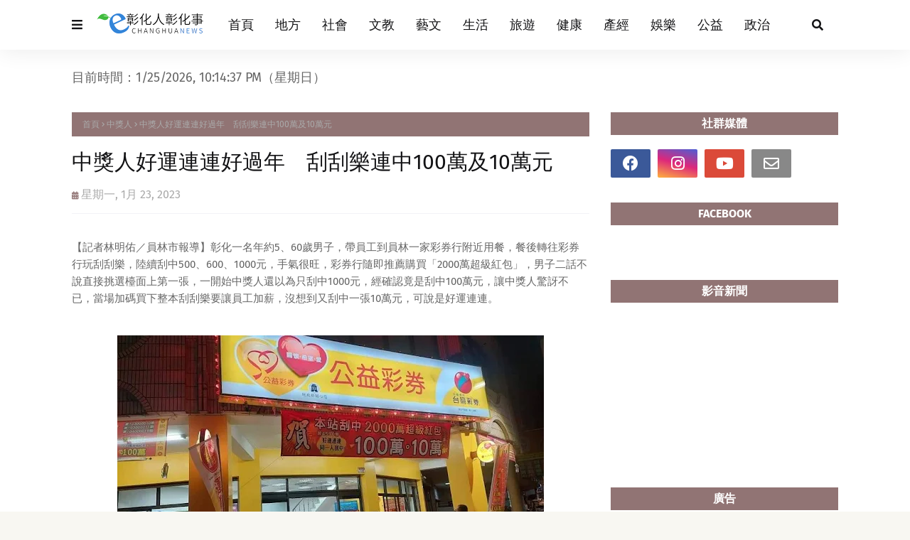

--- FILE ---
content_type: text/javascript; charset=UTF-8
request_url: https://www.changhuanews.com/feeds/posts/default/-/%E4%B8%AD%E7%8D%8E%E4%BA%BA?alt=json-in-script&max-results=3&callback=jQuery112403555137863385589_1769379274204&_=1769379274205
body_size: 129847
content:
// API callback
jQuery112403555137863385589_1769379274204({"version":"1.0","encoding":"UTF-8","feed":{"xmlns":"http://www.w3.org/2005/Atom","xmlns$openSearch":"http://a9.com/-/spec/opensearchrss/1.0/","xmlns$blogger":"http://schemas.google.com/blogger/2008","xmlns$georss":"http://www.georss.org/georss","xmlns$gd":"http://schemas.google.com/g/2005","xmlns$thr":"http://purl.org/syndication/thread/1.0","id":{"$t":"tag:blogger.com,1999:blog-1349534718683640607"},"updated":{"$t":"2026-01-25T19:23:36.366+08:00"},"category":[{"term":"地方"},{"term":"文教"},{"term":"校園"},{"term":"王惠美"},{"term":"大葉大學"},{"term":"生活"},{"term":"健康"},{"term":"社會"},{"term":"公益"},{"term":"中彰投"},{"term":"產經"},{"term":"政治"},{"term":"彰警"},{"term":"藝文"},{"term":"彰化縣政府"},{"term":"中彰投分署"},{"term":"彰基"},{"term":"彰化家扶"},{"term":"林世賢"},{"term":"旅遊"},{"term":"彰化縣"},{"term":"彰化榮家"},{"term":"運動"},{"term":"參山處"},{"term":"彰化疫情"},{"term":"彰化"},{"term":"彰化醫院"},{"term":"榮家"},{"term":"中彰榮家"},{"term":"文化"},{"term":"明道大學"},{"term":"新冠肺炎"},{"term":"黃秀芳"},{"term":"COVID-19"},{"term":"建國科大"},{"term":"指揮中心"},{"term":"許志宏"},{"term":"彰化縣選舉"},{"term":"防疫"},{"term":"就業"},{"term":"彰化市公所"},{"term":"秀傳"},{"term":"彰化生活美學館"},{"term":"鹿港"},{"term":"打疫苗"},{"term":"職訓"},{"term":"榮民"},{"term":"校慶"},{"term":"榮服處"},{"term":"彰化防疫"},{"term":"職涯"},{"term":"彰化立委"},{"term":"2024大選"},{"term":"頂新和德"},{"term":"彰化確診"},{"term":"彰化縣議會"},{"term":"明道中學"},{"term":"游振雄"},{"term":"勞動部"},{"term":"彰化郵局"},{"term":"二級警戒"},{"term":"員林市公所"},{"term":"新住民"},{"term":"邱建富"},{"term":"彰化市"},{"term":"員榮"},{"term":"彰化縣消防局"},{"term":"南瑤宮"},{"term":"大葉"},{"term":"長照"},{"term":"產學合作"},{"term":"成美文化園"},{"term":"確診"},{"term":"農民"},{"term":"中分署"},{"term":"抗疫"},{"term":"彰化優鮮"},{"term":"彰化分局"},{"term":"員榮醫院"},{"term":"彰化監理站"},{"term":"志工"},{"term":"職場"},{"term":"農業"},{"term":"關懷據點"},{"term":"食農教育"},{"term":"彰化縣文化局"},{"term":"員林"},{"term":"鹿港鎮公所"},{"term":"教育"},{"term":"藝術"},{"term":"中醫大附醫"},{"term":"喜樂保育院"},{"term":"車禍"},{"term":"慈濟"},{"term":"警察"},{"term":"三級警戒"},{"term":"家扶中心"},{"term":"交通安全"},{"term":"詐騙"},{"term":"彰化囝仔"},{"term":"環保"},{"term":"捐血"},{"term":"文化資產"},{"term":"員林高中"},{"term":"日照中心"},{"term":"植物人"},{"term":"楊曜聰"},{"term":"2022大選"},{"term":"音樂會"},{"term":"家扶"},{"term":"家扶兒"},{"term":"彰化分署"},{"term":"彰化縣警察局"},{"term":"消防局"},{"term":"揮毫"},{"term":"新冠疫苗"},{"term":"書香彰化"},{"term":"華山基金會"},{"term":"求職"},{"term":"香田國小"},{"term":"台中"},{"term":"吳韋達"},{"term":"彰化縣府"},{"term":"員林市"},{"term":"失智"},{"term":"疫苗接種"},{"term":"台灣設計展"},{"term":"彰濱秀傳"},{"term":"移民署"},{"term":"就業中心"},{"term":"淹水"},{"term":"消防"},{"term":"盧秀燕"},{"term":"閱讀"},{"term":"創業"},{"term":"彰化縣立美術館"},{"term":"衛生局"},{"term":"北斗分局"},{"term":"娛樂"},{"term":"秀和苑"},{"term":"鹿港公會堂"},{"term":"文德國小"},{"term":"彰化消防局"},{"term":"陳穆寬"},{"term":"彰化縣衛生局"},{"term":"福德國小"},{"term":"防災"},{"term":"人瑞"},{"term":"切膚之愛"},{"term":"工藝"},{"term":"彰師大"},{"term":"技能競賽"},{"term":"母親節"},{"term":"火警"},{"term":"笨港進香"},{"term":"鹿港四季紅"},{"term":"園遊會"},{"term":"宏仁醫院"},{"term":"營隊"},{"term":"移工"},{"term":"花海"},{"term":"明華園"},{"term":"獎學金"},{"term":"重陽敬老"},{"term":"食安"},{"term":"就業博覽會"},{"term":"彰化人"},{"term":"永靖鄉"},{"term":"沃旭能源"},{"term":"清潔隊"},{"term":"環保局"},{"term":"社會關懷"},{"term":"謝典林"},{"term":"陳素月"},{"term":"兒童劇"},{"term":"兒童節"},{"term":"扶輪社"},{"term":"春聯"},{"term":"身心障礙"},{"term":"台電"},{"term":"員林分局"},{"term":"大甲媽"},{"term":"彰化藝術館"},{"term":"春節"},{"term":"民進黨"},{"term":"温芝樺"},{"term":"設計"},{"term":"阻詐"},{"term":"馬拉松"},{"term":"體育"},{"term":"魏碩衛"},{"term":"鹿港鎮"},{"term":"消防員"},{"term":"路跑"},{"term":"防颱"},{"term":"交通建設"},{"term":"元旦升旗"},{"term":"實習"},{"term":"彰化300"},{"term":"彰化綠營"},{"term":"彰化美術館"},{"term":"徵才"},{"term":"模範母親"},{"term":"酒駕"},{"term":"二基醫院"},{"term":"仁愛醫院"},{"term":"創世"},{"term":"清消"},{"term":"花在彰化"},{"term":"詐騙集團"},{"term":"走春"},{"term":"彰化市立圖書館"},{"term":"校友"},{"term":"禽流感"},{"term":"科普"},{"term":"住民"},{"term":"創世基金會"},{"term":"彰化旅遊"},{"term":"田尾"},{"term":"登革熱"},{"term":"確診足跡"},{"term":"科學"},{"term":"統一發票"},{"term":"觀光"},{"term":"賴清德"},{"term":"農損"},{"term":"農特產"},{"term":"健行"},{"term":"市集"},{"term":"弘道老人"},{"term":"彰化之光"},{"term":"役男"},{"term":"永靖"},{"term":"監理站"},{"term":"科博館"},{"term":"職缺"},{"term":"運動會"},{"term":"AZ疫苗"},{"term":"交通事故"},{"term":"國民黨"},{"term":"地方創生"},{"term":"弘道"},{"term":"彰檢"},{"term":"慈濟志工"},{"term":"書法"},{"term":"棒球"},{"term":"歌劇院"},{"term":"治安"},{"term":"鹿港慶端陽"},{"term":"伯立歐家園"},{"term":"員林演藝廳"},{"term":"彰化媽"},{"term":"慢飛天使"},{"term":"曹忠猷"},{"term":"林世明"},{"term":"永續"},{"term":"油價"},{"term":"畢業生"},{"term":"美術班"},{"term":"颱風"},{"term":"八卦山"},{"term":"幼兒園"},{"term":"張克士"},{"term":"慈愛教養院"},{"term":"接種疫苗"},{"term":"模範父親"},{"term":"海巡"},{"term":"溪州公園"},{"term":"發票獎號"},{"term":"農糧署"},{"term":"青創"},{"term":"二基"},{"term":"國際油價"},{"term":"彰化縣長"},{"term":"彰美館"},{"term":"救國團"},{"term":"柯呈枋"},{"term":"歷史建築"},{"term":"民眾黨"},{"term":"消防安全"},{"term":"演唱會"},{"term":"發明"},{"term":"虎山巖"},{"term":"街友"},{"term":"踩街"},{"term":"農產品"},{"term":"中油"},{"term":"健檢"},{"term":"勞動學苑"},{"term":"彰化地檢署"},{"term":"敬老禮金"},{"term":"榮欣志工"},{"term":"水保局"},{"term":"溪湖高中"},{"term":"疫情"},{"term":"助學"},{"term":"心肌梗塞"},{"term":"扇形車庫"},{"term":"永靖鄉公所"},{"term":"獅子會"},{"term":"環境教育"},{"term":"田中馬"},{"term":"蕭淑芬"},{"term":"藤山步道"},{"term":"財經"},{"term":"身障就業"},{"term":"青農"},{"term":"中醫"},{"term":"健康促進"},{"term":"台中福華"},{"term":"圖書館"},{"term":"客運"},{"term":"市長盃"},{"term":"廉政"},{"term":"建縣300"},{"term":"書藝"},{"term":"油畫"},{"term":"父親節"},{"term":"王功漁火節"},{"term":"社區"},{"term":"空品"},{"term":"藝術家"},{"term":"證照"},{"term":"農災"},{"term":"中市警"},{"term":"彰化師大"},{"term":"彰化選舉"},{"term":"快篩"},{"term":"成功嶺"},{"term":"技藝競賽"},{"term":"教師節"},{"term":"田中分局"},{"term":"畢展"},{"term":"社區營造"},{"term":"義賣"},{"term":"類初選"},{"term":"住警器"},{"term":"和美"},{"term":"國美館"},{"term":"國際生"},{"term":"大村鄉公所"},{"term":"婦女節"},{"term":"對獎"},{"term":"對發票"},{"term":"慈濟醫院"},{"term":"攝影展"},{"term":"文化局"},{"term":"智慧醫療"},{"term":"林庚壬"},{"term":"樂成宮"},{"term":"活動中心"},{"term":"流感疫苗"},{"term":"淨灘"},{"term":"火災"},{"term":"現金救助"},{"term":"磺溪美展"},{"term":"社造"},{"term":"秀傳醫院"},{"term":"美容系"},{"term":"育兒"},{"term":"行的安全"},{"term":"開獎"},{"term":"防災教育"},{"term":"防疫說明"},{"term":"防詐"},{"term":"預約接種"},{"term":"鹿港小鎮"},{"term":"CPR"},{"term":"交通疏導"},{"term":"伯立歐"},{"term":"健走"},{"term":"劇場"},{"term":"國道"},{"term":"寒士"},{"term":"年菜"},{"term":"微創手術"},{"term":"救護車"},{"term":"東螺溪"},{"term":"校園徵才"},{"term":"照服員"},{"term":"產學"},{"term":"田中"},{"term":"矽品"},{"term":"社團"},{"term":"社會福利"},{"term":"紅包"},{"term":"腫瘤"},{"term":"輔導會"},{"term":"道路"},{"term":"重陽節"},{"term":"中警"},{"term":"人安基金會"},{"term":"低收入戶"},{"term":"做公益"},{"term":"國手"},{"term":"圓林園"},{"term":"大村國小"},{"term":"彰化就業中心"},{"term":"彰化市長"},{"term":"彰化靜思堂"},{"term":"彰藝中"},{"term":"打詐"},{"term":"找工作"},{"term":"文創"},{"term":"楊子賢"},{"term":"溪湖糖廠"},{"term":"無人機"},{"term":"畢業展"},{"term":"疫苗施打"},{"term":"社福"},{"term":"福寧宮"},{"term":"空汙"},{"term":"網紅"},{"term":"缺工"},{"term":"花壇鄉農會"},{"term":"農民節"},{"term":"部彰"},{"term":"離岸風電"},{"term":"中國附醫"},{"term":"中興莊"},{"term":"伴手禮"},{"term":"停車場"},{"term":"勞工"},{"term":"卦山3號"},{"term":"口罩"},{"term":"台中農改場"},{"term":"國際教育"},{"term":"圍爐"},{"term":"土庫國小"},{"term":"垃圾車"},{"term":"夏令營"},{"term":"寄養家庭"},{"term":"廢棄物"},{"term":"弱勢家庭"},{"term":"彰基醫院"},{"term":"彰縣府"},{"term":"文德宮"},{"term":"消毒"},{"term":"瑪喜樂"},{"term":"田中鎮公所"},{"term":"福興穀倉"},{"term":"糖尿病"},{"term":"芳苑"},{"term":"蔡英文"},{"term":"講座"},{"term":"謝平安"},{"term":"護理師"},{"term":"農友"},{"term":"遶境"},{"term":"重陽"},{"term":"開學日"},{"term":"青春專案"},{"term":"公費疫苗"},{"term":"彰化美食"},{"term":"彰安國中"},{"term":"復健"},{"term":"成美藝廊"},{"term":"月影燈季"},{"term":"永樂街"},{"term":"溪湖鎮公所"},{"term":"溪高"},{"term":"畢典"},{"term":"社會安全網"},{"term":"篩檢"},{"term":"萬聖節"},{"term":"詹麗珠"},{"term":"賞花"},{"term":"農路"},{"term":"道東書院"},{"term":"金針花"},{"term":"中華隊"},{"term":"助老"},{"term":"南北管"},{"term":"原住民"},{"term":"國聖國小"},{"term":"境外生"},{"term":"康乃馨"},{"term":"彰化GO購"},{"term":"彰化隊"},{"term":"復康巴士"},{"term":"新春揮毫"},{"term":"早療"},{"term":"歌仔戲"},{"term":"消防學程"},{"term":"溪湖"},{"term":"疫苗"},{"term":"癌症"},{"term":"社區照顧"},{"term":"蔡詩傑"},{"term":"裝置藝術"},{"term":"謝衣鳳"},{"term":"谷關"},{"term":"農委會"},{"term":"道路不平"},{"term":"陶藝"},{"term":"青年創業"},{"term":"停電"},{"term":"元宵"},{"term":"公投"},{"term":"反詐騙"},{"term":"和東國小"},{"term":"大甲媽祖"},{"term":"媽祖"},{"term":"寫生"},{"term":"少棒"},{"term":"彰化慈濟"},{"term":"彰化秀傳"},{"term":"彰化行"},{"term":"捐血車"},{"term":"明道"},{"term":"梨山"},{"term":"榮民眷"},{"term":"模範兒童"},{"term":"營養午餐"},{"term":"畫展"},{"term":"疫苗預約"},{"term":"縣長盃"},{"term":"聖誕節"},{"term":"興大"},{"term":"英語營"},{"term":"資源回收"},{"term":"農作物"},{"term":"邊緣戶"},{"term":"養禽業"},{"term":"魏應充"},{"term":"黃瑞珠"},{"term":"139線"},{"term":"九合一大選"},{"term":"八卦山大佛"},{"term":"動防所"},{"term":"和美鎮公所"},{"term":"員林農工"},{"term":"平和國小"},{"term":"庇護工場"},{"term":"張乘瑜"},{"term":"彰化區漁會"},{"term":"成美公堂"},{"term":"扇庫"},{"term":"投資詐騙"},{"term":"振興經濟"},{"term":"排水"},{"term":"新春團拜"},{"term":"植樹"},{"term":"王功漁港"},{"term":"用路人"},{"term":"白金婚"},{"term":"義消"},{"term":"義診"},{"term":"花田"},{"term":"茶文化"},{"term":"觀光工廠"},{"term":"賞鷹"},{"term":"農改場"},{"term":"達德商工"},{"term":"醫學中心"},{"term":"醫護人員"},{"term":"防疫物資"},{"term":"香客"},{"term":"傳統市場"},{"term":"台中警"},{"term":"員林公園"},{"term":"喔熊"},{"term":"喬友大樓"},{"term":"單車"},{"term":"就博會"},{"term":"廉能"},{"term":"建築園冶獎"},{"term":"情人節"},{"term":"慰問金"},{"term":"戲曲"},{"term":"教育部"},{"term":"敬老"},{"term":"永樂商圈"},{"term":"淨零碳排"},{"term":"無窮世代"},{"term":"衛教"},{"term":"設計展"},{"term":"識詐"},{"term":"走失"},{"term":"跨年晚會"},{"term":"農機"},{"term":"銀髮人才"},{"term":"開化寺"},{"term":"雞瘟"},{"term":"鹿港體育場"},{"term":"二林鎮公所"},{"term":"停水"},{"term":"助學金"},{"term":"勵志中學"},{"term":"南郭國小"},{"term":"員林燈會"},{"term":"園藝"},{"term":"失智症"},{"term":"好食好事"},{"term":"寒冬送暖"},{"term":"常春醫院"},{"term":"彰化南瑤宮"},{"term":"彰化縣服務站"},{"term":"彰化衛生局"},{"term":"彰美獅子會"},{"term":"戴口罩"},{"term":"抗癌"},{"term":"接種站"},{"term":"敬老金"},{"term":"普渡"},{"term":"暑期工讀"},{"term":"校園防疫"},{"term":"水稻"},{"term":"溪湖分局"},{"term":"溪湖鎮"},{"term":"營養師"},{"term":"生命教育"},{"term":"癌友"},{"term":"直播主"},{"term":"禽場"},{"term":"童軍"},{"term":"美術館"},{"term":"職籃"},{"term":"芬園"},{"term":"花壇"},{"term":"荔枝椿象"},{"term":"警察局"},{"term":"走讀藝術節"},{"term":"跑水節"},{"term":"迎燈排"},{"term":"野餐"},{"term":"防汛"},{"term":"C肝"},{"term":"中元普渡"},{"term":"中友百貨"},{"term":"中榮"},{"term":"二林鎮"},{"term":"侯友宜"},{"term":"公共自行車"},{"term":"創客"},{"term":"台電彰化"},{"term":"合唱團"},{"term":"員榮醫療"},{"term":"員高"},{"term":"國慶焰火"},{"term":"垃圾清運"},{"term":"埔心國中"},{"term":"外籍生"},{"term":"大村葡萄"},{"term":"媽祖祈福文化節"},{"term":"崇實高工"},{"term":"彩繪燈籠"},{"term":"彰化月影燈季"},{"term":"彰化縣環保局"},{"term":"彰化縣立體育場"},{"term":"循環經濟"},{"term":"急救"},{"term":"性別平等"},{"term":"愛心粽"},{"term":"才藝"},{"term":"技職教育"},{"term":"桐花祭"},{"term":"消防車"},{"term":"烘焙"},{"term":"煙火秀"},{"term":"獎助學金"},{"term":"留學"},{"term":"畢業典禮"},{"term":"病媒蚊"},{"term":"社工"},{"term":"社頭鄉"},{"term":"竊盜"},{"term":"端午"},{"term":"群聚"},{"term":"華語"},{"term":"葉繼元"},{"term":"蜂蜜"},{"term":"護理系"},{"term":"送春聯"},{"term":"遠距教學"},{"term":"長照機構"},{"term":"開學"},{"term":"青年節"},{"term":"餐旅"},{"term":"高鐵彰化站"},{"term":"鹿溪宴"},{"term":"BNT疫苗"},{"term":"人工智慧"},{"term":"人行道"},{"term":"光之藝廊"},{"term":"全運會"},{"term":"公共工程"},{"term":"卦山村"},{"term":"原民文化"},{"term":"台灣好行"},{"term":"和美鎮"},{"term":"品德教育"},{"term":"四河局"},{"term":"大村鄉"},{"term":"大通電子"},{"term":"客家文化"},{"term":"布袋戲"},{"term":"弱勢助學"},{"term":"張雀芬"},{"term":"彰消"},{"term":"微解封"},{"term":"性交易"},{"term":"慶安水道"},{"term":"救災"},{"term":"救護員"},{"term":"春遊彰化"},{"term":"書畫"},{"term":"木雕"},{"term":"李成濟"},{"term":"榮民節"},{"term":"歌唱比賽"},{"term":"法拍"},{"term":"清水岩寺"},{"term":"火葬場"},{"term":"灰面鵟鷹"},{"term":"獨居長者"},{"term":"社頭"},{"term":"空氣品質"},{"term":"竹塘鄉農會"},{"term":"紙風車"},{"term":"綠色大學"},{"term":"美好彰化"},{"term":"翁啟祐"},{"term":"臨檢"},{"term":"芳苑鄉"},{"term":"蕭浚二"},{"term":"藝師"},{"term":"蘇貞昌"},{"term":"蘋果劇團"},{"term":"蜂農"},{"term":"購物節"},{"term":"醫護"},{"term":"順澤宮"},{"term":"餐旅系"},{"term":"鷹揚八卦"},{"term":"鹿港老街"},{"term":"鹿港龍山寺"},{"term":"點燈祈福"},{"term":"中秋節"},{"term":"九合一選舉"},{"term":"二水"},{"term":"假投資"},{"term":"元清觀"},{"term":"冬歡"},{"term":"友善職場"},{"term":"古蹟"},{"term":"和美實校"},{"term":"地政"},{"term":"女力"},{"term":"威惠宮"},{"term":"學測"},{"term":"實驗室"},{"term":"寶藏寺"},{"term":"居家隔離"},{"term":"山谷燈光節"},{"term":"廉潔"},{"term":"張雪如"},{"term":"彰化博覽會"},{"term":"彰化味"},{"term":"彰化孔廟"},{"term":"彰化市農會"},{"term":"彰化縣美術館"},{"term":"彰商"},{"term":"後備軍人"},{"term":"愛老人"},{"term":"戲曲節"},{"term":"戶羽機關車園區"},{"term":"扶助家庭"},{"term":"文資"},{"term":"旅展"},{"term":"明道人"},{"term":"智慧農業"},{"term":"書法展"},{"term":"曼黛瑪璉"},{"term":"木棉花道"},{"term":"校舍"},{"term":"桌球"},{"term":"植樹節"},{"term":"水資源"},{"term":"油桐花"},{"term":"法會"},{"term":"洗腎"},{"term":"演練"},{"term":"獨老"},{"term":"環境消毒"},{"term":"產官學"},{"term":"社區治安"},{"term":"社頭鄉農會"},{"term":"福安宮"},{"term":"福海宮"},{"term":"科技執法"},{"term":"稅務局"},{"term":"紅龍果"},{"term":"統一發票對獎"},{"term":"義剪"},{"term":"腸病毒"},{"term":"臺中農改場"},{"term":"芬園鄉農會"},{"term":"苗木之鄉"},{"term":"葉彥伯"},{"term":"許增鏞"},{"term":"課輔班"},{"term":"謝衣鳯"},{"term":"警察節"},{"term":"車牌標售"},{"term":"遊程"},{"term":"醫療"},{"term":"鐵道觀光"},{"term":"鑽石婚"},{"term":"防疫措施"},{"term":"陳玉姬"},{"term":"非洲豬瘟"},{"term":"鬧元宵"},{"term":"鶴棲別墅"},{"term":"鹿港分局"},{"term":"鹿港鎮圖書藝文中心"},{"term":"MOOVO"},{"term":"三山國王"},{"term":"中央公園"},{"term":"中彰榮譽國民之家"},{"term":"中秋"},{"term":"中秋禮盒"},{"term":"五合一選舉"},{"term":"人流管制"},{"term":"休閒農業"},{"term":"傳統戲曲"},{"term":"光興閣"},{"term":"全中運"},{"term":"公有市場"},{"term":"公私協力"},{"term":"公路花園"},{"term":"創世彰化"},{"term":"劉淑芳"},{"term":"參山"},{"term":"反賄選"},{"term":"員林警"},{"term":"國慶"},{"term":"多媒體"},{"term":"大學社會責任"},{"term":"大甲媽遶境"},{"term":"失蹤人口"},{"term":"姊妹校"},{"term":"寒冬助老"},{"term":"弘道助老"},{"term":"彰化之美"},{"term":"彰化八卦山"},{"term":"彰化小吃"},{"term":"彰化榮服處"},{"term":"慶生"},{"term":"抗旱"},{"term":"教學環境"},{"term":"教師"},{"term":"日照"},{"term":"暖警"},{"term":"書畫展"},{"term":"東山國小"},{"term":"林田富"},{"term":"楊雨榮"},{"term":"櫻花"},{"term":"母語"},{"term":"水墨"},{"term":"洗手"},{"term":"溪州鄉"},{"term":"溪州鄉公所"},{"term":"照護"},{"term":"玩科學"},{"term":"田尾鄉農會"},{"term":"白沙屯媽祖"},{"term":"科普教育"},{"term":"空污"},{"term":"竹塘鄉"},{"term":"粧佛"},{"term":"線上教學"},{"term":"縣定古蹟"},{"term":"聖王廟"},{"term":"聖誕樹"},{"term":"職人"},{"term":"肺癌"},{"term":"芬園鄉"},{"term":"藝術創作"},{"term":"藝術巡演"},{"term":"蛋黃酥"},{"term":"衛福大樓"},{"term":"護師節"},{"term":"都更"},{"term":"金蜜芒果"},{"term":"防搶演練"},{"term":"電動車"},{"term":"顧勝敏"},{"term":"食農"},{"term":"鹿港溪"},{"term":"龍王祭"},{"term":"228連假"},{"term":"AI"},{"term":"二林"},{"term":"何炳樺"},{"term":"傳染鏈"},{"term":"八卦山大佛風景區"},{"term":"公共運輸"},{"term":"公園"},{"term":"公廁"},{"term":"公部門"},{"term":"共融公園"},{"term":"半線"},{"term":"南投"},{"term":"參山騎旅"},{"term":"古蹟日"},{"term":"員林就業中心"},{"term":"員生醫院"},{"term":"國旅"},{"term":"土地標售"},{"term":"埔心鄉"},{"term":"大掃除"},{"term":"大村"},{"term":"大象藝術"},{"term":"大里仁愛醫院"},{"term":"廚藝"},{"term":"廠拍"},{"term":"延平公園"},{"term":"建縣三百"},{"term":"彰化升格"},{"term":"彰化囡仔好幸福"},{"term":"彰化平安站"},{"term":"彰化榮譽國民之家"},{"term":"彰化縣立體育館"},{"term":"彰化觀光"},{"term":"彰化體育場"},{"term":"彰化高中"},{"term":"彰化高商"},{"term":"彰女"},{"term":"德國師徒制"},{"term":"志願服務"},{"term":"快打站"},{"term":"急診"},{"term":"掌中劇"},{"term":"接棒未來"},{"term":"插秧"},{"term":"文昌帝君"},{"term":"替代役"},{"term":"校園安全"},{"term":"校正回歸"},{"term":"欠稅"},{"term":"母愛"},{"term":"水墨畫"},{"term":"江淑芬"},{"term":"洪榮章"},{"term":"海洋音樂會"},{"term":"減重"},{"term":"潦溪"},{"term":"王蘭心"},{"term":"環境保護"},{"term":"環境永續"},{"term":"田中鎮"},{"term":"田尾鄉"},{"term":"磺溪獎"},{"term":"社福團體"},{"term":"空間設計"},{"term":"節能"},{"term":"籃球"},{"term":"終身學習"},{"term":"綠色校園"},{"term":"聖誕點燈"},{"term":"職前訓練"},{"term":"職務再設計"},{"term":"芬園鄉公所"},{"term":"花旗木"},{"term":"莫德納"},{"term":"落羽松"},{"term":"蒸汽火車"},{"term":"親職教育"},{"term":"路面不平"},{"term":"身障"},{"term":"農會"},{"term":"農產"},{"term":"陳忠盛"},{"term":"青發處"},{"term":"顧碧琪"},{"term":"風箏節"},{"term":"龍燈公園"},{"term":"龍爺蜜"},{"term":"龍舟賽"},{"term":"事故"},{"term":"五倍券"},{"term":"交通"},{"term":"交通管制"},{"term":"公路總局"},{"term":"冠軍帽"},{"term":"創世台中"},{"term":"北斗鎮長"},{"term":"北管"},{"term":"半山夢工廠"},{"term":"南興國小"},{"term":"原民"},{"term":"原民族"},{"term":"台灣茶"},{"term":"同濟會"},{"term":"員警"},{"term":"國中會考"},{"term":"埔心鄉農會"},{"term":"執行署"},{"term":"多元就業"},{"term":"夢想家"},{"term":"大埔路"},{"term":"大眾運輸"},{"term":"婦女學苑"},{"term":"寒害"},{"term":"工作機會"},{"term":"年貨大街"},{"term":"廣興國小"},{"term":"弘道彰化"},{"term":"彰化女中"},{"term":"彰化演藝廳"},{"term":"彰化環保局"},{"term":"彰化縣立圖書館"},{"term":"彰化警察"},{"term":"彰化警察局"},{"term":"彰化議會"},{"term":"彰化跨年"},{"term":"彰化車站"},{"term":"微電影"},{"term":"忠烈祠"},{"term":"怡心園"},{"term":"性平"},{"term":"愛心"},{"term":"愛心手鍊"},{"term":"慈濟基金會"},{"term":"慶元宵"},{"term":"應日系"},{"term":"戶外教學"},{"term":"托育"},{"term":"攝影"},{"term":"教職員"},{"term":"文學"},{"term":"春遊"},{"term":"未婚聯誼"},{"term":"松年大學"},{"term":"松柏嶺"},{"term":"林佳龍"},{"term":"果農"},{"term":"校園接種"},{"term":"樂團"},{"term":"樂林食物銀行"},{"term":"樂齡學習"},{"term":"機器人"},{"term":"毛孩"},{"term":"水情"},{"term":"海牛文化節"},{"term":"淨零排放"},{"term":"温宗諭"},{"term":"溪州"},{"term":"濁水溪"},{"term":"營區"},{"term":"王功安檢所"},{"term":"生命園區"},{"term":"田中警"},{"term":"田徑賽"},{"term":"白沙坑"},{"term":"白色海豚屋"},{"term":"磺溪文學獎"},{"term":"社區大學"},{"term":"福興鄉"},{"term":"秀和基金會"},{"term":"穆斯林"},{"term":"童軍教育"},{"term":"端午連假"},{"term":"第三岸巡隊"},{"term":"節水"},{"term":"精準醫療"},{"term":"綠能"},{"term":"綠電"},{"term":"腎臟病"},{"term":"與大師有約"},{"term":"花鄉"},{"term":"芳苑分局"},{"term":"英語教育"},{"term":"萬安演習"},{"term":"蔣煙燈"},{"term":"蜀葵花"},{"term":"觀光局"},{"term":"許雅琳"},{"term":"護童"},{"term":"走秀"},{"term":"身心障礙者日"},{"term":"農遊"},{"term":"郭台銘"},{"term":"醫療照護"},{"term":"金手獎"},{"term":"錢母"},{"term":"長青大學"},{"term":"關懷弱勢"},{"term":"防詐騙"},{"term":"院慶"},{"term":"陳文賓"},{"term":"陳炳臣"},{"term":"雕塑"},{"term":"電商"},{"term":"青創基地"},{"term":"青年住宅"},{"term":"食農創生"},{"term":"騎旅"},{"term":"龍眼蜜"},{"term":"PU跑道"},{"term":"中央路郵局"},{"term":"中彰觀光圈"},{"term":"中醫大"},{"term":"中醫大兒醫"},{"term":"中風"},{"term":"乳癌"},{"term":"二林工商"},{"term":"二水跑水節"},{"term":"交通違規"},{"term":"人與人的連結"},{"term":"人間國寶"},{"term":"假訊息"},{"term":"偏鄉醫療"},{"term":"傳統藝術"},{"term":"元宵節"},{"term":"兒童藝術節"},{"term":"公共危險"},{"term":"公共藝術"},{"term":"南管"},{"term":"卦山大縱走"},{"term":"口腔癌"},{"term":"台語"},{"term":"台語文"},{"term":"史浩誠"},{"term":"和美分局"},{"term":"員林媽"},{"term":"員林美術館"},{"term":"國道警察"},{"term":"地震"},{"term":"多元文化"},{"term":"大園國小"},{"term":"大城鄉"},{"term":"大專青年"},{"term":"媽祖文化節"},{"term":"學海築夢"},{"term":"守望相助隊"},{"term":"家庭教育"},{"term":"少年頭家"},{"term":"就業服務"},{"term":"師鐸獎"},{"term":"幸福員林"},{"term":"幸福巴士"},{"term":"彰化YMCA"},{"term":"彰化大埔"},{"term":"彰化女力"},{"term":"彰化孔子廟"},{"term":"彰化捷運"},{"term":"彰化文化局"},{"term":"彰化果菜市場"},{"term":"彰化校園"},{"term":"彰化火車站"},{"term":"彰化縣黨部"},{"term":"彰化藝術節"},{"term":"彰化馬拉松"},{"term":"彰濱"},{"term":"愛在彰化"},{"term":"慶安水樂園"},{"term":"抽水機"},{"term":"抽獎"},{"term":"採檢"},{"term":"提拔泥"},{"term":"政風處"},{"term":"教召"},{"term":"文化交流"},{"term":"文祥國小"},{"term":"文興高中"},{"term":"新二代"},{"term":"新生"},{"term":"新生兒"},{"term":"明信片"},{"term":"普天宮"},{"term":"更生人"},{"term":"木棉花"},{"term":"未畢業先就業"},{"term":"柯文哲"},{"term":"桂花巷藝術村"},{"term":"桌遊"},{"term":"模範農民"},{"term":"樹苗"},{"term":"毒品"},{"term":"毛小孩"},{"term":"民調"},{"term":"永續教育"},{"term":"永續發展"},{"term":"游泳"},{"term":"火燒車"},{"term":"猜燈謎"},{"term":"生態"},{"term":"生態旅遊"},{"term":"產業"},{"term":"田中警分局"},{"term":"真善美協會"},{"term":"石虎"},{"term":"社福大樓"},{"term":"福田社區"},{"term":"福袋"},{"term":"童心鞋力"},{"term":"端午節"},{"term":"竹塘米"},{"term":"籃球賽"},{"term":"精緻農業"},{"term":"縣長獎"},{"term":"總統大選"},{"term":"美術家接力展"},{"term":"職能治療"},{"term":"花卉"},{"term":"花壇鄉"},{"term":"花農"},{"term":"茉莉花壇夢想館"},{"term":"菜價"},{"term":"表演藝術"},{"term":"詩人"},{"term":"警車"},{"term":"賞桐"},{"term":"車牌"},{"term":"退除役官兵"},{"term":"造藝系"},{"term":"道路改善"},{"term":"選手"},{"term":"部落"},{"term":"郵政"},{"term":"都市計畫"},{"term":"長新冠"},{"term":"長青學苑"},{"term":"防疫旅館"},{"term":"陳吉仲"},{"term":"雞蛋"},{"term":"離岸風場"},{"term":"養禽場"},{"term":"驗車"},{"term":"鹿港文武廟"},{"term":"鹿秀社大"},{"term":"139縣道"},{"term":"BNT"},{"term":"中山國小"},{"term":"主題市集"},{"term":"二林喜樂"},{"term":"二水鄉"},{"term":"交換生"},{"term":"人力資源"},{"term":"人權"},{"term":"伊登"},{"term":"佛光山"},{"term":"保育"},{"term":"做中學"},{"term":"健康飲食"},{"term":"傳統音樂"},{"term":"傷口"},{"term":"僱用獎助"},{"term":"內衣廠慶"},{"term":"內衣廠拍"},{"term":"八卦山風景區"},{"term":"公務人員"},{"term":"公務員"},{"term":"午時水"},{"term":"卓伯源"},{"term":"卦山盃"},{"term":"原住民生活館"},{"term":"原鄉"},{"term":"台中世貿"},{"term":"台語文創意園區"},{"term":"和興青創基地"},{"term":"員林家商"},{"term":"員林市農會"},{"term":"喬友大火"},{"term":"國家防災日"},{"term":"國片"},{"term":"地方稅務局"},{"term":"城市交流"},{"term":"埤頭鄉公所"},{"term":"基金會"},{"term":"天峰慈善會"},{"term":"失業"},{"term":"失蹤"},{"term":"奠安宮"},{"term":"媽祖文化"},{"term":"宣教師"},{"term":"寒士吃飽30"},{"term":"山野教育"},{"term":"工策會"},{"term":"巨峰葡萄"},{"term":"年味"},{"term":"彰化人大小事"},{"term":"彰化市圖書館"},{"term":"彰基兒醫"},{"term":"彰濱工業區"},{"term":"心理健康"},{"term":"心血管"},{"term":"愛玩彰化"},{"term":"慶端午"},{"term":"慶端陽"},{"term":"成哲槌球場"},{"term":"戒菸"},{"term":"打工"},{"term":"技能"},{"term":"拔蘿蔔"},{"term":"振興券"},{"term":"捐發票"},{"term":"政風"},{"term":"救護"},{"term":"敬軍"},{"term":"早產兒"},{"term":"旱溪媽祖"},{"term":"春安"},{"term":"替代役男"},{"term":"朱立倫"},{"term":"李維安"},{"term":"松柏軒"},{"term":"林先生廟"},{"term":"校園環境"},{"term":"模範勞工"},{"term":"殯儀館"},{"term":"水環境"},{"term":"永靖國小"},{"term":"永靖高工"},{"term":"汛期"},{"term":"沃旭"},{"term":"活到老學到老"},{"term":"流感"},{"term":"海洋教育"},{"term":"海空步道"},{"term":"清水岩"},{"term":"演習"},{"term":"演藝團隊"},{"term":"漢基"},{"term":"災害應變中心"},{"term":"烤肉"},{"term":"獅友"},{"term":"產業人才"},{"term":"田尾公路花園"},{"term":"癌篩"},{"term":"社區關懷據點"},{"term":"社宅"},{"term":"社工日"},{"term":"社會處"},{"term":"福興鄉公所"},{"term":"粽子"},{"term":"經典賽"},{"term":"經綠處"},{"term":"縣長媽媽"},{"term":"總統教育獎"},{"term":"美粧"},{"term":"美術"},{"term":"老屋活化"},{"term":"職災"},{"term":"職能"},{"term":"胃食道逆流"},{"term":"臘八粥"},{"term":"自強母親"},{"term":"自行車"},{"term":"自行車道"},{"term":"舞蹈"},{"term":"花燈"},{"term":"荔枝"},{"term":"莊陞漢"},{"term":"萬人健檢"},{"term":"藥師"},{"term":"血荒"},{"term":"衛福部"},{"term":"西畫"},{"term":"詐騙手法"},{"term":"詩歌節"},{"term":"詹木根"},{"term":"警消"},{"term":"賴志銘"},{"term":"趣味競賽"},{"term":"軟式網球"},{"term":"退役官兵"},{"term":"酒測"},{"term":"金融知識"},{"term":"銀髮族"},{"term":"鐵路高架"},{"term":"鐵道文化"},{"term":"鐵道迷"},{"term":"阮厚爵"},{"term":"防災教育日"},{"term":"電影"},{"term":"青年"},{"term":"青年就業"},{"term":"面試"},{"term":"食物銀行"},{"term":"香油錢"},{"term":"高端疫苗"},{"term":"高麗菜"},{"term":"鹿東國小"},{"term":"鹿港清潔隊"},{"term":"黃士維"},{"term":"點心站"},{"term":"2025台灣設計展"},{"term":"EMI"},{"term":"USR"},{"term":"不老騎士"},{"term":"世界展望會"},{"term":"中坑營區"},{"term":"中秋送禮"},{"term":"中華郵政"},{"term":"交管"},{"term":"人事異動"},{"term":"企管"},{"term":"傳統工藝"},{"term":"光電"},{"term":"兒童節禮物"},{"term":"兒醫"},{"term":"入火安座"},{"term":"全職實習"},{"term":"八大行業"},{"term":"公共安全"},{"term":"公安"},{"term":"公益路跑"},{"term":"公車"},{"term":"分區供水"},{"term":"包粽"},{"term":"北斗奠安宮"},{"term":"北斗警分局"},{"term":"北斗鎮農會"},{"term":"十方功德行善團"},{"term":"南區公園"},{"term":"南路鷹"},{"term":"卡拉OK"},{"term":"卦山榮情"},{"term":"原住民族"},{"term":"台新夢想家"},{"term":"台水"},{"term":"台電彰化區處"},{"term":"同學會"},{"term":"同安寮"},{"term":"員林市衛生所"},{"term":"員農"},{"term":"商圈"},{"term":"喜樂"},{"term":"喜樂水餃"},{"term":"單身聯誼"},{"term":"器官捐贈"},{"term":"國軍"},{"term":"土地公"},{"term":"土石流"},{"term":"在職訓練"},{"term":"城觀處"},{"term":"埔鹽鄉"},{"term":"塞車"},{"term":"大埔商圈"},{"term":"大埔派出所"},{"term":"大學生"},{"term":"大巨蛋"},{"term":"大愛"},{"term":"大腸癌"},{"term":"太陽能車"},{"term":"孕婦"},{"term":"孝道"},{"term":"孤老"},{"term":"宗教文化"},{"term":"宗教盛事"},{"term":"宮廟"},{"term":"寄養媽媽"},{"term":"實驗劇場"},{"term":"展望會"},{"term":"工安"},{"term":"彩繪牆"},{"term":"彰中"},{"term":"彰化乳牛節"},{"term":"彰化城"},{"term":"彰化子弟兵"},{"term":"彰化市立國樂團"},{"term":"彰化建設"},{"term":"彰化王功"},{"term":"彰化賽車節"},{"term":"彰化走春"},{"term":"彰化青年"},{"term":"微型創業"},{"term":"心臟病"},{"term":"快篩試劑"},{"term":"愛心物資"},{"term":"慈善團體"},{"term":"成功高中"},{"term":"投資彰化"},{"term":"抽水站"},{"term":"拍賣"},{"term":"振興"},{"term":"放視大賞"},{"term":"救助"},{"term":"數位轉型"},{"term":"文創市集"},{"term":"文化志工"},{"term":"文德社區"},{"term":"文武廟"},{"term":"新人"},{"term":"春節慰問"},{"term":"春節門診"},{"term":"有機農業"},{"term":"服役"},{"term":"李瑞華"},{"term":"東彰道路"},{"term":"柯伯儒"},{"term":"桌球賽"},{"term":"槌球"},{"term":"民俗文化"},{"term":"永安宮"},{"term":"法寶節"},{"term":"洛津國小"},{"term":"洪易"},{"term":"浴佛"},{"term":"海牛"},{"term":"涂川洲"},{"term":"清水那方"},{"term":"源泉社區"},{"term":"滯洪池"},{"term":"災損"},{"term":"焢窯"},{"term":"犬貓絕育"},{"term":"獨居長輩"},{"term":"王功"},{"term":"球場"},{"term":"理財"},{"term":"生活美學"},{"term":"用藥安全"},{"term":"田中高中"},{"term":"田尾分駐所"},{"term":"畢業即就業"},{"term":"疫情紓困"},{"term":"癌症篩檢"},{"term":"發展遲緩"},{"term":"眷村"},{"term":"禮盒"},{"term":"秋節"},{"term":"科學營"},{"term":"稅務"},{"term":"稻作"},{"term":"立委選舉"},{"term":"競爭力"},{"term":"紀錄片"},{"term":"紓困"},{"term":"紙風車劇團"},{"term":"經理人"},{"term":"綠能教育"},{"term":"綠能產業"},{"term":"繁星"},{"term":"美容"},{"term":"老屋"},{"term":"考照"},{"term":"考生"},{"term":"考生祈福"},{"term":"聖誕嘉年華"},{"term":"聯合徵才"},{"term":"聲舞團"},{"term":"職安"},{"term":"肌少症"},{"term":"膳馨"},{"term":"芳苑鄉公所"},{"term":"茉莉花"},{"term":"葡萄"},{"term":"血糖"},{"term":"行人地獄"},{"term":"行動支付"},{"term":"行車安全"},{"term":"衛生所"},{"term":"西施柚"},{"term":"西螺大橋"},{"term":"視傳系"},{"term":"許富凱"},{"term":"許文融"},{"term":"請媽祖"},{"term":"資安"},{"term":"賞櫻"},{"term":"走讀"},{"term":"身障團體"},{"term":"身障朋友"},{"term":"車手"},{"term":"車牌競標"},{"term":"轉職"},{"term":"農廢"},{"term":"迎媽祖"},{"term":"送禮到家"},{"term":"通識教育"},{"term":"進香"},{"term":"遊學"},{"term":"遊客中心"},{"term":"運動i臺灣"},{"term":"遠見"},{"term":"遶境進香"},{"term":"邱奕志"},{"term":"醫工系"},{"term":"醫療服務"},{"term":"重陽禮金"},{"term":"金婚"},{"term":"針灸"},{"term":"銀髮"},{"term":"長源醫院"},{"term":"防疫指引"},{"term":"陳建仁"},{"term":"陳永聰"},{"term":"陳諸讚"},{"term":"雙語"},{"term":"青創補助"},{"term":"頂番婆"},{"term":"養蜂"},{"term":"養豬場"},{"term":"餐飲"},{"term":"香山步道"},{"term":"高壓氧"},{"term":"高賓閣"},{"term":"鹿港鎮長"},{"term":"鹿警"},{"term":"齊心做公益"},{"term":"龍舟"},{"term":"N型神人"},{"term":"SBIR"},{"term":"三好校園"},{"term":"世界地球日"},{"term":"中小企業"},{"term":"中藥"},{"term":"九九重陽"},{"term":"二林文化季"},{"term":"二林鎮農會"},{"term":"二林高中"},{"term":"二水國中"},{"term":"以功代金"},{"term":"偷竊"},{"term":"傳藝"},{"term":"傳藝中心"},{"term":"僑信國小"},{"term":"全國麗園"},{"term":"全民運"},{"term":"全民運動"},{"term":"全民防衛"},{"term":"八卦山天空步道"},{"term":"八堡圳"},{"term":"公費流感"},{"term":"再生能源"},{"term":"冬令營"},{"term":"割稻"},{"term":"創意行銷"},{"term":"勞動節"},{"term":"勞工處"},{"term":"北斗國小"},{"term":"北斗鎮"},{"term":"十二庄"},{"term":"升學"},{"term":"卓麗秋"},{"term":"南勢社區"},{"term":"南北管音樂戲曲館"},{"term":"卦山三鐵"},{"term":"反毒"},{"term":"口腔健康"},{"term":"古蹟修復"},{"term":"台中市"},{"term":"台中旅展"},{"term":"合興宮"},{"term":"周中祺"},{"term":"和仁國小"},{"term":"和平歸來"},{"term":"嗶嗶哥"},{"term":"嘉年華"},{"term":"國際交流"},{"term":"壓轎金"},{"term":"夏鬧端陽"},{"term":"外送員"},{"term":"多多龍"},{"term":"大墩文化中心"},{"term":"大葉人"},{"term":"大葉生"},{"term":"太陽光電"},{"term":"失智據點"},{"term":"女警"},{"term":"媽祖盃"},{"term":"孫翠鳳"},{"term":"宅在家"},{"term":"客底文化節"},{"term":"家年華"},{"term":"家扶發展學園"},{"term":"實境解謎"},{"term":"實聯制"},{"term":"專利"},{"term":"專題講座"},{"term":"小鎮光影藝術節"},{"term":"小鎮藝術節"},{"term":"少子化"},{"term":"展覽"},{"term":"巡角"},{"term":"市容"},{"term":"幸福餐券"},{"term":"康原"},{"term":"張錦昆"},{"term":"彰化健康豬"},{"term":"彰化地檢"},{"term":"彰化大佛"},{"term":"彰化工藝展覽館"},{"term":"彰化建縣"},{"term":"彰化歲末演唱會"},{"term":"彰化產業"},{"term":"彰化畜產"},{"term":"彰化縣榮服處"},{"term":"彰化藍營"},{"term":"彰化詩歌節"},{"term":"彰化警分局"},{"term":"彰化體育館"},{"term":"後援會"},{"term":"得憶園"},{"term":"心導管"},{"term":"志工隊"},{"term":"忠孝國小"},{"term":"愛滋"},{"term":"慈生仁愛院"},{"term":"慶安宮"},{"term":"慶生會"},{"term":"憂鬱"},{"term":"戶外教育"},{"term":"托嬰中心"},{"term":"扶英計畫"},{"term":"揚塵"},{"term":"搶轎"},{"term":"搶頭香"},{"term":"擲筊"},{"term":"攀樹"},{"term":"放水燈"},{"term":"放風吹"},{"term":"新鮮人"},{"term":"施政報告"},{"term":"早春葡萄"},{"term":"旱溪媽"},{"term":"春仔花"},{"term":"春祭"},{"term":"暑假"},{"term":"曾煥程"},{"term":"會計師公會"},{"term":"朝興國小"},{"term":"村上國小"},{"term":"東方公園"},{"term":"林保玲"},{"term":"林玉嫦"},{"term":"柚子"},{"term":"桐花"},{"term":"梅雨"},{"term":"機車考照"},{"term":"民歌"},{"term":"民生國小"},{"term":"民間劇場"},{"term":"氣喘"},{"term":"水利署"},{"term":"水彩畫"},{"term":"海洋環境"},{"term":"消保官"},{"term":"消防救災"},{"term":"測速照相"},{"term":"湖北國小"},{"term":"溜滑梯"},{"term":"災害防救"},{"term":"熱水器"},{"term":"燈籠"},{"term":"犁田"},{"term":"玄門真宗"},{"term":"王功福海宮"},{"term":"環保志工"},{"term":"生命線"},{"term":"生命鬥士"},{"term":"產學聯盟"},{"term":"疫後觀光"},{"term":"病蟲害"},{"term":"監視器"},{"term":"直轄市"},{"term":"石牌坑"},{"term":"碳盤查"},{"term":"磺溪文學"},{"term":"社會學園"},{"term":"社照"},{"term":"社頭鄉公所"},{"term":"祭孔"},{"term":"秋收"},{"term":"童玩"},{"term":"竹塘"},{"term":"管弦樂團"},{"term":"粉紅超跑"},{"term":"結石"},{"term":"經典小鎮"},{"term":"綠美化"},{"term":"緊急救護"},{"term":"線上課程"},{"term":"美展"},{"term":"老五老"},{"term":"老照片"},{"term":"耶誕圓夢"},{"term":"聖誕禮物"},{"term":"聖誕老人"},{"term":"聖誕老公公"},{"term":"肝炎"},{"term":"肝病"},{"term":"肝癌"},{"term":"腎臟"},{"term":"自媒體"},{"term":"自救會"},{"term":"自然生態教育中心"},{"term":"舞蹈班"},{"term":"花筍節"},{"term":"花藝"},{"term":"芳苑普天宮"},{"term":"茶產業"},{"term":"茶藝"},{"term":"茶道"},{"term":"莫德納疫苗"},{"term":"萊豬"},{"term":"藝文研習"},{"term":"藝術光點"},{"term":"藝術教育"},{"term":"藝術節"},{"term":"藤山市集"},{"term":"藥保系"},{"term":"蜂蜜評鑑"},{"term":"螢火蟲電影院"},{"term":"血栓"},{"term":"親子劇場"},{"term":"親子同樂"},{"term":"詩歌"},{"term":"調酒"},{"term":"警民合作"},{"term":"護童專案"},{"term":"豐年祭"},{"term":"賑災"},{"term":"賴致富"},{"term":"走私"},{"term":"超跑"},{"term":"超音波"},{"term":"路不平"},{"term":"跳蚤市場"},{"term":"車友"},{"term":"車牌選號"},{"term":"農地"},{"term":"農村"},{"term":"農村再生"},{"term":"通學步道"},{"term":"通緝犯"},{"term":"運動場"},{"term":"運動醫學"},{"term":"運動風氣"},{"term":"過年"},{"term":"道路拓寬"},{"term":"郵務士"},{"term":"醫療科技展"},{"term":"重機"},{"term":"金安獎"},{"term":"金質獎"},{"term":"長青幸福卡"},{"term":"開放日"},{"term":"關稅"},{"term":"防溺"},{"term":"防火"},{"term":"防火宣導"},{"term":"防災演練"},{"term":"防疫消毒"},{"term":"陣頭"},{"term":"陳秀寳"},{"term":"陸上龍舟"},{"term":"雙語教育"},{"term":"電動機車"},{"term":"電動自行車"},{"term":"電子發票管理 APP"},{"term":"頂新"},{"term":"預立醫療"},{"term":"颱風假"},{"term":"食公益"},{"term":"餐飲業"},{"term":"香包"},{"term":"骨折"},{"term":"骨鬆"},{"term":"魔菇部落"},{"term":"魯班公宴"},{"term":"鯨豚"},{"term":"鹿港鎮立幼兒園"},{"term":"鹿港鎮農會"},{"term":"黃漢斌"},{"term":"黃金帝國"},{"term":"AED"},{"term":"AI醫療"},{"term":"Linker"},{"term":"SDGs"},{"term":"SUP"},{"term":"YouBike"},{"term":"三民市場"},{"term":"中秋晚會"},{"term":"二林基督教醫院"},{"term":"二林社大"},{"term":"二水跑水"},{"term":"二水鄉農會"},{"term":"五感體驗"},{"term":"人才培訓"},{"term":"人蛇集團"},{"term":"仁愛長庚"},{"term":"保安林"},{"term":"停班停課"},{"term":"健康台灣"},{"term":"健康講座"},{"term":"健身"},{"term":"免疫治療"},{"term":"免試入學"},{"term":"兒少"},{"term":"兒少保護"},{"term":"兒童發展"},{"term":"兒童醫院"},{"term":"全民國防"},{"term":"全總"},{"term":"公仔"},{"term":"公寓大廈"},{"term":"公益市集"},{"term":"公益換租"},{"term":"共學"},{"term":"共餐"},{"term":"創世台中院"},{"term":"創客基地"},{"term":"創業補助"},{"term":"劇團"},{"term":"加冠"},{"term":"動保"},{"term":"勞資"},{"term":"北斗鎮公所"},{"term":"半線盃"},{"term":"協勤民力"},{"term":"南佃社區"},{"term":"友善校園"},{"term":"古式婚禮"},{"term":"台61線"},{"term":"台中慈院"},{"term":"台中捷運"},{"term":"台灣玻璃館"},{"term":"台鐵"},{"term":"吃辦桌"},{"term":"吳春山"},{"term":"吳音寧"},{"term":"味全龍"},{"term":"和美鎮農會"},{"term":"咖啡豆"},{"term":"員基"},{"term":"員林巿公所"},{"term":"員林扶輪社"},{"term":"員林運動公園"},{"term":"員榮醫療體系"},{"term":"喜樂憨兒"},{"term":"喜樂方舟"},{"term":"器捐"},{"term":"國旗"},{"term":"國民體育日"},{"term":"國道3號"},{"term":"國際醫療"},{"term":"圓夢"},{"term":"地政處"},{"term":"地球日"},{"term":"垃圾分類"},{"term":"垃圾收運"},{"term":"城鎮風貌"},{"term":"埤頭鄉"},{"term":"埤頭鄉農會"},{"term":"塗鴉"},{"term":"大佛"},{"term":"大佛盃"},{"term":"大佛風景區"},{"term":"大埔截水溝"},{"term":"大學博覽會"},{"term":"大學新鮮人"},{"term":"大學生活"},{"term":"大彰路"},{"term":"大有社區"},{"term":"大莊國小"},{"term":"天公壇"},{"term":"天后宮"},{"term":"好事彰揚"},{"term":"姚勝豐"},{"term":"婦女再就業"},{"term":"婦幼安全"},{"term":"媽厝國小"},{"term":"媽祖廟"},{"term":"孟府郎君"},{"term":"學習環境"},{"term":"宮廟文化"},{"term":"宴王"},{"term":"家庭日"},{"term":"家扶囝仔"},{"term":"寵物"},{"term":"寵物登記"},{"term":"導護志工"},{"term":"小旅行"},{"term":"小農"},{"term":"就業機會"},{"term":"就業獎勵"},{"term":"就業通"},{"term":"尾牙"},{"term":"工藝展覽館"},{"term":"巧智拼球"},{"term":"師徒制"},{"term":"常態流行"},{"term":"平腹小蜂"},{"term":"年貨"},{"term":"幸福學堂"},{"term":"廚餘"},{"term":"廟會"},{"term":"弦樂團"},{"term":"弱勢"},{"term":"弱勢族群"},{"term":"彰化交流道"},{"term":"彰化古城"},{"term":"彰化好就業"},{"term":"彰化專勤隊"},{"term":"彰化市團委會"},{"term":"彰化市立管弦樂團"},{"term":"彰化後站"},{"term":"彰化玩三鐵"},{"term":"彰化環團"},{"term":"彰化福山寺"},{"term":"彰化縣榮民服務處"},{"term":"彰化葡萄"},{"term":"彰化跨年晚會"},{"term":"彰榮"},{"term":"彰泰國中"},{"term":"彰草路"},{"term":"微創"},{"term":"快篩站"},{"term":"惜食"},{"term":"意願登記"},{"term":"愛心年菜"},{"term":"感恩節"},{"term":"慈善"},{"term":"慈濟彰化"},{"term":"成年禮"},{"term":"戲偶"},{"term":"戲水"},{"term":"手術"},{"term":"扶輪之子"},{"term":"投票"},{"term":"投資家扶兒"},{"term":"抗議"},{"term":"接班人"},{"term":"插畫"},{"term":"攝護腺"},{"term":"收垃圾"},{"term":"教育處"},{"term":"數位學習"},{"term":"文薈獎"},{"term":"文衡聖帝"},{"term":"新南向"},{"term":"新港奉天宮"},{"term":"新課綱"},{"term":"明道餐旅"},{"term":"春節疏運"},{"term":"智慧校園"},{"term":"智慧醫院"},{"term":"有機肥"},{"term":"服務學習"},{"term":"李多慧"},{"term":"李明輝"},{"term":"校務"},{"term":"梁佑南"},{"term":"梨山賓館"},{"term":"棒球隊"},{"term":"模型"},{"term":"毒駕"},{"term":"民俗"},{"term":"民權市場"},{"term":"氣爆"},{"term":"水彩"},{"term":"永靖鄉農會"},{"term":"洪麗娜"},{"term":"洲際棒球場"},{"term":"浪浪"},{"term":"海牛文化"},{"term":"消防節"},{"term":"清明掃墓"},{"term":"清明連假"},{"term":"減碳"},{"term":"溪湖鎮婦女會"},{"term":"漫畫"},{"term":"潛水"},{"term":"潮間帶"},{"term":"烏魚子"},{"term":"烹飪"},{"term":"特搜隊"},{"term":"特教"},{"term":"犯保"},{"term":"玄門山"},{"term":"王功蚵藝"},{"term":"王美花"},{"term":"瑪喜樂基金會"},{"term":"環保犯罪"},{"term":"環保祭祀"},{"term":"環境衛生"},{"term":"環島"},{"term":"環評"},{"term":"生命故事"},{"term":"生物防治"},{"term":"用愛包圍"},{"term":"用路安全"},{"term":"田彰百家葉"},{"term":"田徑"},{"term":"田野勤學"},{"term":"田間觀摩"},{"term":"異國文化"},{"term":"登山步道"},{"term":"發明展"},{"term":"發票開獎"},{"term":"百果山"},{"term":"百貨公司"},{"term":"確診者"},{"term":"社區發展"},{"term":"社會服務"},{"term":"社會資源"},{"term":"祖父母節"},{"term":"祭水靈"},{"term":"福寶濕地"},{"term":"福興"},{"term":"福鹿溪"},{"term":"禽品節"},{"term":"秀水高工"},{"term":"秋祭國殤"},{"term":"科學教育"},{"term":"科學節"},{"term":"科技教育"},{"term":"租稅"},{"term":"租金補貼"},{"term":"空設系"},{"term":"立富畜牧場"},{"term":"米粉節"},{"term":"糕餅文化節"},{"term":"細胞治療"},{"term":"終生學習"},{"term":"縣運"},{"term":"置天台"},{"term":"美利達"},{"term":"美感教育"},{"term":"美拍打卡"},{"term":"美術家"},{"term":"美食"},{"term":"羽球賽"},{"term":"老寶貝"},{"term":"老花眼鏡"},{"term":"考場"},{"term":"聯合婚禮"},{"term":"肺炎"},{"term":"自來水"},{"term":"芬普尼"},{"term":"芭樂"},{"term":"花壇文德宮"},{"term":"花壇鄉公所"},{"term":"花椰菜"},{"term":"芳苑濕地"},{"term":"英語"},{"term":"英語教學"},{"term":"英語系"},{"term":"茶博會"},{"term":"茶葉"},{"term":"草港國小"},{"term":"莿桐派出所"},{"term":"華山孤老"},{"term":"華新醫材"},{"term":"萍蓬草"},{"term":"葉克膜"},{"term":"蕭是程"},{"term":"藝術文化"},{"term":"藥師節"},{"term":"蘭醫師"},{"term":"蟲害"},{"term":"行人安全"},{"term":"街頭藝人"},{"term":"補教"},{"term":"西施柚節"},{"term":"親子共遊"},{"term":"觀光產業"},{"term":"設計師"},{"term":"許原龍"},{"term":"認養人"},{"term":"論文"},{"term":"謝忠儒"},{"term":"識字"},{"term":"警犬"},{"term":"護理之家"},{"term":"護理人員"},{"term":"護聖宮"},{"term":"豐崙國小"},{"term":"賄選"},{"term":"賭場"},{"term":"路邊停車"},{"term":"身障者"},{"term":"身障藝術"},{"term":"軍人節"},{"term":"輔具"},{"term":"輕旅行"},{"term":"輪椅"},{"term":"農地重劃"},{"term":"農業改良場"},{"term":"農田花海"},{"term":"送大爐"},{"term":"造形藝術"},{"term":"運動產業"},{"term":"運動觀光"},{"term":"過好年"},{"term":"過敏"},{"term":"遠距醫療"},{"term":"鄰長"},{"term":"醫材"},{"term":"錫卿文教基金會"},{"term":"鎮瀾宮"},{"term":"關聖帝君"},{"term":"防救災"},{"term":"防災整備"},{"term":"防疫演練"},{"term":"陽明國中"},{"term":"集郵"},{"term":"雙聯學位"},{"term":"青溪婦女協會"},{"term":"音樂比賽"},{"term":"音樂饗宴"},{"term":"頂新和德文教基金會"},{"term":"頭牙"},{"term":"風景區"},{"term":"馮世寬"},{"term":"高齡同學會"},{"term":"鬼月"},{"term":"鳳梨"},{"term":"鹿港人"},{"term":"鹿港地藏王廟"},{"term":"鹿港天后宮"},{"term":"鹿港小吃"},{"term":"鹿港美食"},{"term":"鹿港警"},{"term":"鹿港轉運站"},{"term":"鹿港馬拉松"},{"term":"點燈"},{"term":"黨慶"},{"term":"龍眼"},{"term":"108課綱"},{"term":"3D列印"},{"term":"C型肝炎"},{"term":"ESG"},{"term":"women38"},{"term":"一氧化碳"},{"term":"一氧化碳中毒"},{"term":"一級主管"},{"term":"七夕"},{"term":"三春國小"},{"term":"下水道"},{"term":"下背痛"},{"term":"世展會"},{"term":"中友彰化店"},{"term":"中火"},{"term":"中秋烤肉"},{"term":"中醫師"},{"term":"九天民俗技藝團"},{"term":"二度就業"},{"term":"二林三果"},{"term":"交安"},{"term":"交通順暢"},{"term":"人力"},{"term":"人工膝關節"},{"term":"人情味"},{"term":"人才投資"},{"term":"任賢齊"},{"term":"企業二代"},{"term":"休閒運動"},{"term":"伸港福安宮"},{"term":"作物"},{"term":"供五停二"},{"term":"停課不停學"},{"term":"健康宣講"},{"term":"健康防護"},{"term":"健美"},{"term":"傳藝學程"},{"term":"傳騏動物醫院"},{"term":"僑光科大"},{"term":"免疫力"},{"term":"兒少保委"},{"term":"內衣"},{"term":"全人教育"},{"term":"全國總工會"},{"term":"公墓"},{"term":"公益演唱會"},{"term":"冬至"},{"term":"分局長"},{"term":"切膚之愛基金會"},{"term":"剪紙"},{"term":"創意料理"},{"term":"動畫"},{"term":"化療"},{"term":"化粧品"},{"term":"北斗"},{"term":"北斗商圈"},{"term":"北斗家商"},{"term":"北斗郡守官舍"},{"term":"十會媽"},{"term":"南彰化"},{"term":"卦山力"},{"term":"原住民族日"},{"term":"友善動物"},{"term":"反萊豬"},{"term":"反詐"},{"term":"受助家庭"},{"term":"受教權"},{"term":"口腔保健"},{"term":"古城踩街"},{"term":"古早燈"},{"term":"古蹟防災"},{"term":"古香路"},{"term":"台化"},{"term":"台水公司"},{"term":"台灣燈會"},{"term":"台灣觀巴"},{"term":"吉祥月"},{"term":"吉祥物"},{"term":"后德配天"},{"term":"吳建一"},{"term":"周志中"},{"term":"品格教育"},{"term":"員林警分局"},{"term":"員林青商會"},{"term":"唐美雲"},{"term":"啦啦隊"},{"term":"善終"},{"term":"喜願家園"},{"term":"器官移植"},{"term":"四季籤"},{"term":"國殤祭典"},{"term":"國民法官"},{"term":"國運籤"},{"term":"國道1號"},{"term":"園藝治療"},{"term":"園藝療育"},{"term":"土耳其"},{"term":"土雞"},{"term":"地下水"},{"term":"地政事務所"},{"term":"地政節"},{"term":"地方建設"},{"term":"地瓜"},{"term":"垃圾減量"},{"term":"埤頭"},{"term":"培英國小"},{"term":"大媽年"},{"term":"大學學測"},{"term":"大彰化"},{"term":"大放藝彩"},{"term":"大甲媽祖遶境"},{"term":"大葉校友"},{"term":"大西國小"},{"term":"天使站"},{"term":"天空步道"},{"term":"太陽能"},{"term":"失智照護"},{"term":"失聯移工"},{"term":"女孩日"},{"term":"好人好事"},{"term":"好書交換"},{"term":"威力掃蕩"},{"term":"婚禮"},{"term":"子弟兵"},{"term":"孑孓"},{"term":"孝行楷模"},{"term":"孳生源"},{"term":"學生社團"},{"term":"學英文"},{"term":"安全駕駛"},{"term":"安心就學"},{"term":"安檢"},{"term":"安親班"},{"term":"宗教"},{"term":"定期票"},{"term":"室內設計"},{"term":"家扶基金會"},{"term":"家暴"},{"term":"家用快篩"},{"term":"專勤隊"},{"term":"小一新生"},{"term":"就業力"},{"term":"居家檢疫"},{"term":"居家照護"},{"term":"工藝中心"},{"term":"工讀"},{"term":"巧聖先師"},{"term":"年終獎金"},{"term":"幸福年菜"},{"term":"廚藝賽"},{"term":"建築"},{"term":"建設"},{"term":"弘道基金會"},{"term":"弱勢學童"},{"term":"弱勢戶"},{"term":"弱勢生"},{"term":"弱勢關懷"},{"term":"張啓楷"},{"term":"張建豐"},{"term":"張東正"},{"term":"張麗莉"},{"term":"彰化五信"},{"term":"彰化健康豬肉"},{"term":"彰化兜兜圈"},{"term":"彰化囝仔好幸福"},{"term":"彰化家扶發展學園"},{"term":"彰化後火車站"},{"term":"彰化武德殿"},{"term":"彰化漁港"},{"term":"彰化畜產嘉年華"},{"term":"彰化縣農會"},{"term":"彰化縣體育會"},{"term":"彰化考區"},{"term":"彰化閱讀節"},{"term":"彰化高鐵站"},{"term":"彰基125"},{"term":"彰基醫學中心"},{"term":"彰藝高中"},{"term":"影展"},{"term":"微旅行"},{"term":"徵才活動"},{"term":"心血管疾病"},{"term":"心電圖"},{"term":"忠權社區"},{"term":"忠靈塔"},{"term":"快閃"},{"term":"急診室"},{"term":"急難救助"},{"term":"性騷擾"},{"term":"愛心媽媽"},{"term":"愛心樹"},{"term":"愛心義賣"},{"term":"愛情詐騙"},{"term":"慢性病"},{"term":"慶典之都"},{"term":"慶功宴"},{"term":"憂鬱症"},{"term":"我愛我的老樣子"},{"term":"戰綜"},{"term":"戲劇"},{"term":"戶政"},{"term":"打麻將"},{"term":"扶幼委員會"},{"term":"扶輪"},{"term":"技職"},{"term":"技藝"},{"term":"抗原快篩"},{"term":"按摩"},{"term":"挑水古道"},{"term":"捐血活動"},{"term":"掃黑"},{"term":"掌中劇團"},{"term":"排球"},{"term":"接種率"},{"term":"搜救犬"},{"term":"搜救隊"},{"term":"政見"},{"term":"救援"},{"term":"教保"},{"term":"教室"},{"term":"教育人員"},{"term":"教養"},{"term":"敬師"},{"term":"文創產業"},{"term":"文化部"},{"term":"文開詩社"},{"term":"新港十八庄"},{"term":"施佩妤"},{"term":"旅宿業"},{"term":"日月潭"},{"term":"明光義塾"},{"term":"明聖國小"},{"term":"時代力量"},{"term":"景觀"},{"term":"智慧防災"},{"term":"會計師"},{"term":"有愛無礙"},{"term":"木棉花季"},{"term":"李俊諭"},{"term":"李花"},{"term":"東亞藝術交流展"},{"term":"東海大學"},{"term":"松緣會館"},{"term":"果菜市場"},{"term":"查封"},{"term":"查賄"},{"term":"柯錦中"},{"term":"校長交接"},{"term":"椿象"},{"term":"楊富鈞"},{"term":"樂齡大學"},{"term":"檢察官"},{"term":"歌劇"},{"term":"歌唱賽"},{"term":"民族路"},{"term":"民進黨團"},{"term":"汽燃費"},{"term":"法治教育"},{"term":"浩子"},{"term":"海巡署"},{"term":"海洋垃圾"},{"term":"消防人員"},{"term":"消防演練"},{"term":"消防隊"},{"term":"清冠一號"},{"term":"清明"},{"term":"清明節"},{"term":"游盛"},{"term":"湯圓"},{"term":"湳底社區"},{"term":"溪湖葡萄"},{"term":"潔牙"},{"term":"煎堆"},{"term":"燒稻草"},{"term":"爌肉飯"},{"term":"版畫"},{"term":"牛轉新運"},{"term":"特教生"},{"term":"特殊選才"},{"term":"猴痘"},{"term":"獅子會300D1"},{"term":"王國忠"},{"term":"玻璃媽祖廟"},{"term":"瑜珈"},{"term":"瑪登瑪朵"},{"term":"環保防災"},{"term":"環境清潔"},{"term":"瓷器"},{"term":"生態之旅"},{"term":"生態保育"},{"term":"生態教育"},{"term":"產業新尖兵"},{"term":"田中老街"},{"term":"田尾鄉公所"},{"term":"申請入學"},{"term":"異國料理"},{"term":"疏運"},{"term":"疫後缺工"},{"term":"瘦肉精"},{"term":"療癒"},{"term":"登山"},{"term":"百歲人瑞"},{"term":"益智"},{"term":"監理服務"},{"term":"看桌"},{"term":"石牌社區"},{"term":"社區據點"},{"term":"社維法"},{"term":"社頭果菜市場"},{"term":"福佬客"},{"term":"福德祠"},{"term":"秀傳醫療體系"},{"term":"秀愛傳情"},{"term":"租屋"},{"term":"移動師資"},{"term":"種樹"},{"term":"稻熱病"},{"term":"章嘉和"},{"term":"童萌卡"},{"term":"童軍節"},{"term":"端節"},{"term":"節電"},{"term":"篆刻"},{"term":"米食"},{"term":"精神科"},{"term":"糕餅"},{"term":"納骨塔"},{"term":"紙藝"},{"term":"組合盆栽"},{"term":"結婚"},{"term":"絕育"},{"term":"統測"},{"term":"經濟部"},{"term":"線上學習"},{"term":"線上畢典"},{"term":"縣政"},{"term":"總預算"},{"term":"繞境"},{"term":"繪畫"},{"term":"罰鍰"},{"term":"美學教育"},{"term":"義工"},{"term":"職業重建"},{"term":"肥料"},{"term":"肺炎鏈球菌疫苗"},{"term":"胡天賜"},{"term":"腦中風"},{"term":"臨床試驗"},{"term":"自強兒童"},{"term":"自行車旅遊年"},{"term":"興賢書院"},{"term":"舞台劇"},{"term":"芒果"},{"term":"芬園庄役場"},{"term":"花壇夢想館"},{"term":"花的故鄉"},{"term":"英文"},{"term":"茶飲"},{"term":"草地音樂會"},{"term":"華山"},{"term":"華陽市場"},{"term":"萍蓬草劇團"},{"term":"葡萄藤"},{"term":"葡萄農"},{"term":"蕭美琴"},{"term":"藝術祭"},{"term":"藝陣"},{"term":"蘇丹紅"},{"term":"蘭馨交流協會"},{"term":"虐童"},{"term":"街舞"},{"term":"視訊徵才"},{"term":"親子同遊"},{"term":"觀光旅遊"},{"term":"觀光精英盃"},{"term":"觀音亭"},{"term":"觀音媽"},{"term":"設計學院"},{"term":"許銘春"},{"term":"語文"},{"term":"說故事"},{"term":"議員"},{"term":"議會"},{"term":"護理學院"},{"term":"象棋"},{"term":"賴清美"},{"term":"贈春聯"},{"term":"跑攤"},{"term":"跑步"},{"term":"路口安全"},{"term":"路平"},{"term":"路燈"},{"term":"踏青"},{"term":"輕航機"},{"term":"辦公廳舍"},{"term":"農事氣象"},{"term":"農度剛好"},{"term":"農遊券"},{"term":"迎花燈"},{"term":"迎頭香"},{"term":"進補"},{"term":"遊戲場"},{"term":"運動傷害"},{"term":"運動環境"},{"term":"運點科技"},{"term":"道安講習"},{"term":"適應體育"},{"term":"鄭成功紀念館"},{"term":"鄭敬議"},{"term":"酒莊"},{"term":"酪農"},{"term":"醫療科技"},{"term":"金鑽石婚"},{"term":"金點新秀"},{"term":"鎮平國小"},{"term":"鐵路醫院"},{"term":"鐵路高架化"},{"term":"開漳聖王"},{"term":"閱讀教育"},{"term":"閱讀磐石"},{"term":"閱讀磐石獎"},{"term":"關帝廟"},{"term":"防暴"},{"term":"防疫破口"},{"term":"陳介生"},{"term":"陳奕廷"},{"term":"陳孟賢"},{"term":"陳慶福"},{"term":"陳据湖"},{"term":"陳杰"},{"term":"陳永昌"},{"term":"雙十國慶"},{"term":"雙語教學"},{"term":"雲門舞集"},{"term":"電競"},{"term":"露營"},{"term":"青創藝廊"},{"term":"青少年"},{"term":"青銀共學"},{"term":"非營利幼兒園"},{"term":"領航猿"},{"term":"頭頸癌"},{"term":"風場"},{"term":"風電"},{"term":"食品加工"},{"term":"食品展"},{"term":"養豬"},{"term":"養豬大縣"},{"term":"香菜"},{"term":"馨生人"},{"term":"駕照"},{"term":"驗光師"},{"term":"骨質疏鬆"},{"term":"體適能"},{"term":"髖關節"},{"term":"高鐵"},{"term":"魏德聖"},{"term":"鵪鶉"},{"term":"鹿江國際中小學"},{"term":"麥仕佳"},{"term":"黃媽慶"},{"term":"黃金樺"},{"term":"黑松"},{"term":"龍山寺"},{"term":"3對3籃球"},{"term":"500碗"},{"term":"921地震教育園區"},{"term":"96自転車"},{"term":"C肝根除"},{"term":"YOUTUBE"},{"term":"三十而麗"},{"term":"三媽年"},{"term":"三民國小"},{"term":"三芬路"},{"term":"三高"},{"term":"不二坊"},{"term":"不老健身房"},{"term":"中台灣"},{"term":"中捷"},{"term":"中油公司"},{"term":"中獎清冊"},{"term":"中秋傳愛"},{"term":"中秋送暖"},{"term":"中秋關懷"},{"term":"中臺灣"},{"term":"中農博"},{"term":"乾淨選舉"},{"term":"二二八"},{"term":"二手玩具"},{"term":"二鹿講堂"},{"term":"五十肩"},{"term":"亞運"},{"term":"交委會"},{"term":"交通委員會"},{"term":"交通局"},{"term":"交通環境"},{"term":"交通號誌"},{"term":"交香"},{"term":"人安"},{"term":"代理教師"},{"term":"企業"},{"term":"企業管理"},{"term":"企管系"},{"term":"休閒農場"},{"term":"伸仁紡織"},{"term":"伸港鄉"},{"term":"何俊昇"},{"term":"何敏誠"},{"term":"保暖"},{"term":"保險"},{"term":"信星集團"},{"term":"假新聞"},{"term":"假牙"},{"term":"偏鄉教育"},{"term":"停車格"},{"term":"健保"},{"term":"健保署"},{"term":"偽出國"},{"term":"傳染病"},{"term":"傷口治療"},{"term":"僱用安定"},{"term":"優人神鼓"},{"term":"元宇宙"},{"term":"元宵晚會"},{"term":"元宵燈籠"},{"term":"元旦寶寶"},{"term":"先僱後訓"},{"term":"光明燈"},{"term":"兒保日"},{"term":"兒童劇鄉鎮巡演"},{"term":"兒藝節"},{"term":"入厝"},{"term":"八堡圳傳奇"},{"term":"公所牌"},{"term":"公演"},{"term":"公益串聯站"},{"term":"公益團體"},{"term":"公益餐會"},{"term":"公路局"},{"term":"公道伯"},{"term":"共識營"},{"term":"兵棋推演"},{"term":"冠穎獅子會"},{"term":"前瞻建設"},{"term":"創新教學"},{"term":"創新研發"},{"term":"劉坤鱧"},{"term":"劉秀貞"},{"term":"劍道"},{"term":"加油"},{"term":"加菜金"},{"term":"勘災"},{"term":"包租代管"},{"term":"包粽子"},{"term":"化學兵"},{"term":"北斗警"},{"term":"升旗"},{"term":"南投就業中心"},{"term":"南郭宿舍群"},{"term":"南郭路"},{"term":"卦山力藝術祭"},{"term":"危險駕車"},{"term":"即將成真火舞團"},{"term":"原生樹種"},{"term":"反賄"},{"term":"古城新生"},{"term":"台中一中"},{"term":"台中區農改場"},{"term":"台中大遠百"},{"term":"台中市府"},{"term":"台中歌劇院"},{"term":"台中購物節"},{"term":"台塑生醫"},{"term":"台灣味"},{"term":"台糖"},{"term":"台電公司"},{"term":"台電彰化區營業處"},{"term":"史料"},{"term":"合歡山"},{"term":"同島一命"},{"term":"向日葵學園"},{"term":"向陽社區"},{"term":"吞嚥"},{"term":"吟詩"},{"term":"吳思瑋"},{"term":"和美街長宿舍"},{"term":"和美高中"},{"term":"和群國中"},{"term":"和興派出所"},{"term":"哈姆立克法"},{"term":"員家"},{"term":"員林人"},{"term":"員林國中"},{"term":"員林市清潔隊"},{"term":"員林市立美術館"},{"term":"員林市長"},{"term":"員林清潔隊"},{"term":"員林福寧宮"},{"term":"員榮盃"},{"term":"唯賀餐飲"},{"term":"商業類"},{"term":"喔熊組長"},{"term":"喘息服務"},{"term":"喜樂建廠"},{"term":"喜樂方舟園區"},{"term":"喵星人"},{"term":"四健會"},{"term":"四河分署"},{"term":"國定古蹟"},{"term":"國慶寶寶"},{"term":"國慶煙火"},{"term":"國產咖啡"},{"term":"國畫"},{"term":"國科會"},{"term":"國聲電台"},{"term":"國賠"},{"term":"國道一號"},{"term":"國防"},{"term":"國際橋牌社"},{"term":"國際證照"},{"term":"團委會"},{"term":"在職進修"},{"term":"地區醫院"},{"term":"地方ㄝ"},{"term":"地稅局"},{"term":"地籍清理"},{"term":"城市美學"},{"term":"城市行銷"},{"term":"城鎮之心"},{"term":"埔心鄉公所"},{"term":"埔鹽國中"},{"term":"基本工資"},{"term":"塭仔安檢所"},{"term":"壓力"},{"term":"夏日樂學"},{"term":"外帶年菜"},{"term":"多媒體學程"},{"term":"多肉植物"},{"term":"夜店"},{"term":"大一新生"},{"term":"大佛金像獎"},{"term":"大型家具清運"},{"term":"大埔里運動公園"},{"term":"大埔鐵板燒"},{"term":"大師有約"},{"term":"大村人"},{"term":"大村國中"},{"term":"大村鄉農會"},{"term":"大東門福德祠"},{"term":"大竹國小"},{"term":"大麻"},{"term":"天坑"},{"term":"天門宮"},{"term":"太極拳"},{"term":"失智照顧"},{"term":"奠安慈善功德會"},{"term":"好食光"},{"term":"好食寶斗邀"},{"term":"婦幼節"},{"term":"婦幼隊"},{"term":"媽祖精神"},{"term":"孝親"},{"term":"學台語"},{"term":"宇美町式"},{"term":"守護BBcall"},{"term":"安養院"},{"term":"宗教信仰"},{"term":"宗教活動"},{"term":"定期會"},{"term":"定檢"},{"term":"客底文化"},{"term":"宣教"},{"term":"家暴防治"},{"term":"家長會長"},{"term":"富雨洋傘"},{"term":"寒士吃飽"},{"term":"寒流"},{"term":"寫春聯"},{"term":"寵物公園"},{"term":"寵物絕育"},{"term":"封街拉力賽"},{"term":"對龍銀"},{"term":"小作所"},{"term":"小兒麻痺"},{"term":"小吃宴"},{"term":"小犬颱風"},{"term":"小過年"},{"term":"小龍女"},{"term":"就服員"},{"term":"就業促進"},{"term":"就業媒合"},{"term":"就業管道"},{"term":"居家醫療"},{"term":"山腳路"},{"term":"工廠校正"},{"term":"工廠登記"},{"term":"工會"},{"term":"工業設計"},{"term":"巧智盃"},{"term":"希望團隊"},{"term":"帕金森氏症"},{"term":"平和社區"},{"term":"年畫"},{"term":"年節"},{"term":"年節禮盒"},{"term":"庄頭劇場"},{"term":"廠慶"},{"term":"弱勢學子"},{"term":"張旗聞"},{"term":"張榮發"},{"term":"張老師"},{"term":"彰化人口"},{"term":"彰化停水"},{"term":"彰化地院"},{"term":"彰化執行分署"},{"term":"彰化大步向前走"},{"term":"彰化市清潔隊"},{"term":"彰化戲曲節"},{"term":"彰化戶政"},{"term":"彰化投資"},{"term":"彰化新芽"},{"term":"彰化景點"},{"term":"彰化爌肉飯節"},{"term":"彰化發展學園"},{"term":"彰化縣動防所"},{"term":"彰化縣圖書館"},{"term":"彰化縣婦女會"},{"term":"彰化縣專勤隊"},{"term":"彰化縣警局"},{"term":"彰化聖誕節"},{"term":"彰化芳苑"},{"term":"彰化議員"},{"term":"彰化走讀藝術節"},{"term":"彰化路段"},{"term":"彰化館"},{"term":"彰南路"},{"term":"彰基分校"},{"term":"彰工"},{"term":"彰師附工"},{"term":"彰稅"},{"term":"彰興國中"},{"term":"彰藝"},{"term":"彰開藝境"},{"term":"徒步進香"},{"term":"心律不整"},{"term":"心靈成長"},{"term":"快官派出所"},{"term":"快打部隊"},{"term":"快樂天堂基金會"},{"term":"快篩實名制"},{"term":"性福"},{"term":"愛加倍"},{"term":"愛心園遊會"},{"term":"慈化慈善會"},{"term":"慶中秋"},{"term":"懷孕"},{"term":"戀戀半線"},{"term":"成功營區"},{"term":"成長營"},{"term":"戶政事務所"},{"term":"手搖飲"},{"term":"打火兄弟"},{"term":"打牌"},{"term":"托嬰"},{"term":"扶手"},{"term":"投票日"},{"term":"投資"},{"term":"投資教育"},{"term":"投資青年"},{"term":"抽象畫"},{"term":"拍賣會"},{"term":"拳擊"},{"term":"振興三倍購"},{"term":"振興加碼"},{"term":"振興禮金"},{"term":"捏麵人"},{"term":"捐款"},{"term":"捐髮"},{"term":"捷運"},{"term":"掃墓"},{"term":"排水溝"},{"term":"排水護岸"},{"term":"接貳香"},{"term":"換龍袍"},{"term":"搶劫"},{"term":"操場"},{"term":"攝護腺癌"},{"term":"攝護腺肥大"},{"term":"攤商"},{"term":"改造彰化"},{"term":"放風箏"},{"term":"故宮國寶"},{"term":"敗血症"},{"term":"敬老活動"},{"term":"敬老眼鏡"},{"term":"數位行銷"},{"term":"文創商品"},{"term":"文化平權"},{"term":"文化藝術"},{"term":"文資保存"},{"term":"斜槓人生"},{"term":"新冠病毒"},{"term":"新天地"},{"term":"新生社區"},{"term":"方文昌"},{"term":"方舟園區"},{"term":"施政成果"},{"term":"施沛妤"},{"term":"施淑珍"},{"term":"施至輝"},{"term":"施順仁"},{"term":"旅宿"},{"term":"旅遊行程"},{"term":"明倫國中"},{"term":"時尚走秀"},{"term":"普查"},{"term":"景觀公園"},{"term":"景觀餐廳"},{"term":"書展"},{"term":"曹嘉豪"},{"term":"曾孔彥"},{"term":"曾道雄"},{"term":"會計"},{"term":"會香"},{"term":"月經貧窮"},{"term":"有機米"},{"term":"朱宗慶"},{"term":"李玄在"},{"term":"李逢時"},{"term":"杏壇交棒"},{"term":"村東國小"},{"term":"東芳國小"},{"term":"東螺媽"},{"term":"林俊寅"},{"term":"林厝派出所"},{"term":"林增連慈善基金會"},{"term":"林守政"},{"term":"林新發"},{"term":"林新醫院"},{"term":"林献鐘"},{"term":"林管處"},{"term":"柬埔寨"},{"term":"柯建興"},{"term":"柴燒"},{"term":"栗香地瓜"},{"term":"校安中心"},{"term":"校長遴選"},{"term":"核酸檢測"},{"term":"桐花之夜"},{"term":"梁卓中"},{"term":"植保機"},{"term":"植栽"},{"term":"植樹月"},{"term":"楊勇緯"},{"term":"榮民服務處"},{"term":"樂遊農園"},{"term":"模特兒"},{"term":"模範婆媳"},{"term":"欒樹節"},{"term":"正能量"},{"term":"歲末祝福"},{"term":"殯葬"},{"term":"民族路派出所"},{"term":"民生地下道"},{"term":"民生路派出所"},{"term":"水尾國小"},{"term":"水晶"},{"term":"水果套袋"},{"term":"水箱車"},{"term":"永久認養人"},{"term":"永興國小"},{"term":"永靖共好協會"},{"term":"汪大久"},{"term":"治水"},{"term":"法律"},{"term":"泡湯"},{"term":"泰安岩"},{"term":"流浪犬"},{"term":"海保署"},{"term":"海外實習"},{"term":"海波兒童劇團"},{"term":"海洋生態"},{"term":"消毒車"},{"term":"消防工程"},{"term":"消防設備師"},{"term":"淨堤"},{"term":"淨山"},{"term":"淨零轉型"},{"term":"清泉崗"},{"term":"清潔隊員"},{"term":"游錫堃"},{"term":"湖埔社大"},{"term":"源泉派出所"},{"term":"溪警"},{"term":"溺水"},{"term":"漁民"},{"term":"漢寶濕地"},{"term":"潑水節"},{"term":"潤餅"},{"term":"火化場"},{"term":"火場"},{"term":"火災警報器"},{"term":"火龍果"},{"term":"災情"},{"term":"災民"},{"term":"災民夜宿"},{"term":"災防"},{"term":"烏日分局"},{"term":"烏溪"},{"term":"熱氣球"},{"term":"特殊教育"},{"term":"特約商店"},{"term":"特色課程"},{"term":"獅子會300D1區"},{"term":"獨角仙"},{"term":"玉珍齋"},{"term":"王義川"},{"term":"玖壹壹"},{"term":"玩具銀行"},{"term":"玻璃廟"},{"term":"理財教育"},{"term":"環保車"},{"term":"環教"},{"term":"瓦斯桶"},{"term":"生態田"},{"term":"生物醫學"},{"term":"產後護理"},{"term":"產訓"},{"term":"產銷履歷"},{"term":"用電安全"},{"term":"田中派出所"},{"term":"田中馬拉松"},{"term":"田中高鐵"},{"term":"甲狀腺"},{"term":"男士理髮"},{"term":"畜產"},{"term":"畢業"},{"term":"番石榴"},{"term":"異國美食"},{"term":"疫情警戒"},{"term":"疫想天開"},{"term":"痛風"},{"term":"癌症治療"},{"term":"癌醫"},{"term":"發展學園"},{"term":"發明家"},{"term":"發明專利"},{"term":"白沙屯媽"},{"term":"白雲"},{"term":"皮雕"},{"term":"盆栽藝術"},{"term":"益源古厝"},{"term":"監理業務"},{"term":"看護工"},{"term":"看電影"},{"term":"眷村文化"},{"term":"研發"},{"term":"磺溪奬"},{"term":"社區改造"},{"term":"社服"},{"term":"社頭鄉果菜市場"},{"term":"神經壓迫"},{"term":"福德老爺"},{"term":"科學家"},{"term":"科技農業"},{"term":"稻草"},{"term":"立夏"},{"term":"童樂會"},{"term":"競圖"},{"term":"竹園花海"},{"term":"竹子社區"},{"term":"節氣"},{"term":"節能減碳"},{"term":"節能車"},{"term":"篩檢站"},{"term":"米食果苗節"},{"term":"精誠夜市"},{"term":"糕餅節"},{"term":"糖友"},{"term":"糖鐵國家綠道"},{"term":"紙雕"},{"term":"紫戀大村"},{"term":"紫斑蝶"},{"term":"經濟"},{"term":"綠建築"},{"term":"綠能科技"},{"term":"綠色照顧"},{"term":"網球賽"},{"term":"網購"},{"term":"線西國中"},{"term":"線西鄉"},{"term":"緞帶王"},{"term":"緣印禪林"},{"term":"縣府團隊"},{"term":"縣政質詢"},{"term":"縣立圖書館"},{"term":"縣道139"},{"term":"總統府"},{"term":"織襪芭樂節"},{"term":"繳稅"},{"term":"罰單"},{"term":"羅厝國小"},{"term":"美感校園"},{"term":"美術設計"},{"term":"群體免疫"},{"term":"羽球"},{"term":"翻糖蛋糕"},{"term":"老五老基金會"},{"term":"老人福利"},{"term":"老幼共學"},{"term":"老歌"},{"term":"老舊校舍"},{"term":"耶誕節"},{"term":"聯華"},{"term":"肇逃"},{"term":"肌力訓練"},{"term":"肯納"},{"term":"育兒親子館"},{"term":"育苗專案"},{"term":"肺腺癌"},{"term":"肺阻塞"},{"term":"胸悶"},{"term":"脂肪肝"},{"term":"脊髓損傷"},{"term":"脫貧"},{"term":"腎功能"},{"term":"腐化菌"},{"term":"腦傷"},{"term":"膳馨餐飲"},{"term":"自主管理"},{"term":"自由車"},{"term":"自閉症"},{"term":"致癌物"},{"term":"臺中榮總"},{"term":"與民同行"},{"term":"舞團"},{"term":"舞蹈團"},{"term":"花壇分駐所"},{"term":"花壇國中"},{"term":"花壇國小"},{"term":"花壇急難救助會"},{"term":"花壇農會"},{"term":"花樹銀行"},{"term":"花漾和美"},{"term":"芳療"},{"term":"芳苑國小"},{"term":"英語學習"},{"term":"茄苳公"},{"term":"茶會"},{"term":"草悟道"},{"term":"草湖國中"},{"term":"菜農"},{"term":"菜頭粿"},{"term":"華仁愛"},{"term":"華成市場"},{"term":"華語中心"},{"term":"菸害"},{"term":"萬年派出所"},{"term":"蔡金田"},{"term":"藍染"},{"term":"藝文活動"},{"term":"藝術工作坊"},{"term":"藝術有愛"},{"term":"藝術饗宴"},{"term":"蚵農"},{"term":"蛋中雞場"},{"term":"蛋品"},{"term":"蛋雞場"},{"term":"蜜蜂"},{"term":"行人"},{"term":"行善團"},{"term":"衛生棉"},{"term":"補習"},{"term":"製茶"},{"term":"覆蓋率"},{"term":"視力"},{"term":"視病猶親"},{"term":"親子共學"},{"term":"觀光大使"},{"term":"觀光客"},{"term":"觀光景點"},{"term":"角頭"},{"term":"許淑美"},{"term":"詐欺"},{"term":"課輔"},{"term":"調解"},{"term":"謝典霖"},{"term":"謝師恩"},{"term":"警察志工"},{"term":"議長盃"},{"term":"護岸"},{"term":"豬肉"},{"term":"貸款"},{"term":"賽車手"},{"term":"超速違規"},{"term":"超額進用"},{"term":"趣遊參山"},{"term":"足球"},{"term":"足球場"},{"term":"足跡"},{"term":"跌倒"},{"term":"跑攤藝術季"},{"term":"跨域學習"},{"term":"跨年夜"},{"term":"路樹"},{"term":"路況"},{"term":"路面"},{"term":"跳繩"},{"term":"踩線團"},{"term":"身心靈"},{"term":"身聲劇場"},{"term":"車鼓陣"},{"term":"辜皇譯"},{"term":"辣椒粉"},{"term":"農事"},{"term":"農村文化"},{"term":"農業觀光"},{"term":"農機具"},{"term":"農水路"},{"term":"農金獎"},{"term":"迎龍王"},{"term":"迓媽祖"},{"term":"退輔會"},{"term":"逃逸移工"},{"term":"通緝"},{"term":"逛市集"},{"term":"逢甲大學"},{"term":"連假"},{"term":"逸晉書道學會"},{"term":"逸晉盃"},{"term":"遊民"},{"term":"運動大會"},{"term":"過期雜誌"},{"term":"道路品質"},{"term":"道路養護"},{"term":"達文西手術"},{"term":"遲緩兒"},{"term":"選舉"},{"term":"遺產稅"},{"term":"郭松益"},{"term":"郵局"},{"term":"郵愛心"},{"term":"郵票"},{"term":"都市更新"},{"term":"鄉鎮藝術巡演"},{"term":"醫檢師"},{"term":"醫檢師節"},{"term":"醫療人才"},{"term":"醫療暴力"},{"term":"釀酒"},{"term":"重金屬"},{"term":"金卓越社區"},{"term":"金融"},{"term":"金讚獎"},{"term":"錫卿文教"},{"term":"鍍膜"},{"term":"鍾經新"},{"term":"鎮長盃"},{"term":"長榮交響樂團"},{"term":"長照服務"},{"term":"長照站"},{"term":"長照衛福大樓"},{"term":"防災小勇士"},{"term":"防災小尖兵"},{"term":"防災日"},{"term":"防疫旅宿"},{"term":"防疫用品"},{"term":"防禦駕駛"},{"term":"防空演習"},{"term":"防身術"},{"term":"阿罩霧"},{"term":"陳勢安"},{"term":"陳在"},{"term":"陳志池"},{"term":"陳零九"},{"term":"隱形冠軍"},{"term":"雇主"},{"term":"電費"},{"term":"青少年管弦樂團"},{"term":"青年職涯發展中心"},{"term":"青年論壇"},{"term":"青蔥"},{"term":"靜思堂"},{"term":"靜思閱讀書軒"},{"term":"音樂劇"},{"term":"音樂節"},{"term":"順天珍寶"},{"term":"順德工業"},{"term":"順興汽車"},{"term":"順達磚窯"},{"term":"預聘計畫"},{"term":"顏清標"},{"term":"顏鴻森"},{"term":"食品安全"},{"term":"飲水思源"},{"term":"飲食文化"},{"term":"養護中心"},{"term":"香燈腳"},{"term":"駕訓班"},{"term":"骨科"},{"term":"體驗營"},{"term":"高原期"},{"term":"高爾夫"},{"term":"高爾夫球"},{"term":"高級救護員"},{"term":"高鐵特定區"},{"term":"高齡就業"},{"term":"高齡駕駛"},{"term":"鬼滅之刃"},{"term":"鹿港國小"},{"term":"鹿港幼兒園"},{"term":"鹿港藝術村"},{"term":"鹿港警分局"},{"term":"鹿港鎮體育會"},{"term":"麥森瓷器"},{"term":"麻將牌咖"},{"term":"黃旗旺"},{"term":"黑泥田"},{"term":"龍寶建設"},{"term":"龍抬頭"},{"term":"110指考"},{"term":"119消防節"},{"term":"2026大選"},{"term":"AI教育"},{"term":"AI科技"},{"term":"B肝"},{"term":"COVID-19疫苗"},{"term":"ChatGPT"},{"term":"DT668"},{"term":"EMBA"},{"term":"LINE"},{"term":"LaLaport"},{"term":"PCR"},{"term":"PCR採檢"},{"term":"PLG"},{"term":"STEAM"},{"term":"foodpanda"},{"term":"i郵購"},{"term":"一卡通"},{"term":"一杯眾人的咖啡"},{"term":"三和公園"},{"term":"三媽六"},{"term":"三山國王廟"},{"term":"上吧彰化"},{"term":"下咽癌"},{"term":"世代共融"},{"term":"世界海洋日"},{"term":"世界環境日"},{"term":"世界賞鳥博覽會"},{"term":"世界閱讀日"},{"term":"中元節"},{"term":"中央廚房"},{"term":"中市府"},{"term":"中彰生活圈"},{"term":"中暑"},{"term":"中毒"},{"term":"中秋連假"},{"term":"中科二林園區"},{"term":"中興大學"},{"term":"中興新村"},{"term":"中華文化"},{"term":"中選會"},{"term":"中醫養生"},{"term":"中高齡就業"},{"term":"主視覺"},{"term":"乾旱"},{"term":"二媽年"},{"term":"二林中科園區"},{"term":"二林圖書館"},{"term":"二林蕎麥"},{"term":"二水生態教育館"},{"term":"五月天"},{"term":"亞洲大學"},{"term":"交友詐騙"},{"term":"交通安全月"},{"term":"交通宣導"},{"term":"交通瓶頸"},{"term":"交通罰鍰"},{"term":"交通車"},{"term":"人工關節"},{"term":"人才"},{"term":"人才培育"},{"term":"人本城區"},{"term":"人瑞榮民"},{"term":"人與人連結"},{"term":"人醫會"},{"term":"人頭戶"},{"term":"仁川台中"},{"term":"仁德醫專"},{"term":"代檢廠"},{"term":"休憩空間"},{"term":"休閒娛樂場所"},{"term":"低溫"},{"term":"低溫關懷"},{"term":"低碳永續"},{"term":"佛教"},{"term":"佛誕節"},{"term":"作物防寒"},{"term":"佩佩豬"},{"term":"供佛齋僧"},{"term":"供佛齋僧大會"},{"term":"保時捷"},{"term":"保母"},{"term":"信義國中小"},{"term":"信賴台灣之友會"},{"term":"修繕"},{"term":"借問站"},{"term":"假交友"},{"term":"假日門市"},{"term":"偏鄉小學"},{"term":"停課"},{"term":"停車空間"},{"term":"健保卡"},{"term":"健康檢查"},{"term":"健康照護"},{"term":"健康管理"},{"term":"健康識能"},{"term":"健康豬"},{"term":"偶頭"},{"term":"催票"},{"term":"傳產"},{"term":"傳統婚禮"},{"term":"傳統技藝"},{"term":"傳習"},{"term":"優秀青年"},{"term":"元宵提燈"},{"term":"元宵燈會"},{"term":"元旦"},{"term":"元旦連假"},{"term":"光之譜"},{"term":"光影藝術節"},{"term":"光雕秀"},{"term":"兒保"},{"term":"兒童人權"},{"term":"兒童保護"},{"term":"兒童權利"},{"term":"兒童歌仔戲"},{"term":"兒童疫苗"},{"term":"內視鏡"},{"term":"全國科展"},{"term":"全民防災"},{"term":"全聯"},{"term":"八卦山派出所"},{"term":"八卦山牌樓"},{"term":"八德獎"},{"term":"公托"},{"term":"公民權"},{"term":"公費流感疫苗"},{"term":"六佾舞"},{"term":"六哥集團"},{"term":"共融"},{"term":"冬令慰問"},{"term":"冰淇淋"},{"term":"冷氣團"},{"term":"分科測驗"},{"term":"刑警"},{"term":"剩食"},{"term":"創傷"},{"term":"創客松"},{"term":"創意"},{"term":"創意設計"},{"term":"創業圓夢"},{"term":"創業家"},{"term":"創業金"},{"term":"劇場藝術節"},{"term":"劉昌元"},{"term":"劍井"},{"term":"加倍券"},{"term":"助聽器"},{"term":"勇警"},{"term":"動物保護"},{"term":"勞動力"},{"term":"勞工權益"},{"term":"包高中"},{"term":"北斗奠安慈善功德會"},{"term":"北斗鎮衛生所"},{"term":"區域治理平台"},{"term":"區間測速"},{"term":"十八庄"},{"term":"卓榮泰"},{"term":"南北管實驗樂團"},{"term":"南島文化"},{"term":"南方二重唱"},{"term":"博杯"},{"term":"博觀通識"},{"term":"卦山所"},{"term":"卦山法拍市集"},{"term":"卦山藝術季"},{"term":"危險駕駛"},{"term":"危駕"},{"term":"原子少年"},{"term":"原民生"},{"term":"參山寶寶"},{"term":"參議"},{"term":"友善城市"},{"term":"友善環境"},{"term":"反光鏡"},{"term":"反貪"},{"term":"口腔衛生"},{"term":"口腔顎面"},{"term":"口角"},{"term":"古文物"},{"term":"古早燈籠"},{"term":"古月民俗館"},{"term":"古蹟維護"},{"term":"台中場"},{"term":"台中榮總"},{"term":"台中醫院"},{"term":"台灣Pay"},{"term":"台灣勁越"},{"term":"台灣米倉"},{"term":"台灣茶協會"},{"term":"台灣觀光100亮點"},{"term":"台版兼六園"},{"term":"台電彰化區"},{"term":"司法"},{"term":"吉雷米"},{"term":"同安寮十二庄"},{"term":"同星協力"},{"term":"同霖宮"},{"term":"向天公借膽"},{"term":"含糖飲料"},{"term":"吳澤生"},{"term":"周大觀"},{"term":"周德陽"},{"term":"周清玉"},{"term":"和平紀念日"},{"term":"和美實驗學校"},{"term":"和美花海"},{"term":"和美警分局"},{"term":"咖啡"},{"term":"咖啡渣"},{"term":"咖啡農"},{"term":"員基醫院"},{"term":"員東國小"},{"term":"員林中區扶輪社"},{"term":"員林國小"},{"term":"員林圖書館"},{"term":"員林好客廳"},{"term":"員林媽祖宮"},{"term":"員林幸福卡"},{"term":"員林派出所"},{"term":"員林潑水節"},{"term":"員林獅子盃"},{"term":"員林百果山"},{"term":"員林禪寺"},{"term":"員林醫院"},{"term":"哺乳"},{"term":"唐寶寶"},{"term":"喜樂小兒麻痺關懷協會"},{"term":"喜美超市"},{"term":"喜閱半半"},{"term":"嘉邑行善團"},{"term":"回收"},{"term":"國內疫情"},{"term":"國家人才發展獎"},{"term":"國彰志工"},{"term":"國慶日"},{"term":"國慶連假"},{"term":"國旅券"},{"term":"國旅潮"},{"term":"國會改革"},{"term":"國樂"},{"term":"國民黨團"},{"term":"國泰民安"},{"term":"國瑞汽車"},{"term":"國產材"},{"term":"國產茶"},{"term":"國產雜糧"},{"term":"國裕"},{"term":"國資圖"},{"term":"國道七隊"},{"term":"國道警"},{"term":"國際志工日"},{"term":"國際移民日"},{"term":"國際視野"},{"term":"國際觀"},{"term":"圓夢行善團"},{"term":"團拜"},{"term":"團體動能"},{"term":"土雞場"},{"term":"在地老化"},{"term":"地下停車場"},{"term":"地價"},{"term":"地王"},{"term":"坐骨神經痛"},{"term":"城市治理"},{"term":"城市魅力"},{"term":"埔心國小"},{"term":"基督教"},{"term":"堤岸道路"},{"term":"報佳音"},{"term":"報稅"},{"term":"壘球"},{"term":"壯世代"},{"term":"夏月電價"},{"term":"夏果"},{"term":"夏麵"},{"term":"外語"},{"term":"外銷"},{"term":"多元入學"},{"term":"夜市"},{"term":"大同國小"},{"term":"大媽四"},{"term":"大學"},{"term":"大學指考"},{"term":"大客車"},{"term":"大專生洄游"},{"term":"大手牽小手"},{"term":"大甲鎮瀾宮"},{"term":"大竹社區"},{"term":"大考"},{"term":"大豆"},{"term":"天人宮"},{"term":"天公廟"},{"term":"天師祭天"},{"term":"天文"},{"term":"天橋"},{"term":"天災臨工"},{"term":"天燈"},{"term":"天瑤宮"},{"term":"太平茄冬公"},{"term":"夯吉寶"},{"term":"失控"},{"term":"失智症月"},{"term":"失業率"},{"term":"失眠"},{"term":"失能"},{"term":"套袋"},{"term":"套餐"},{"term":"女性運動日"},{"term":"好厝獎"},{"term":"好年冬"},{"term":"好想兔"},{"term":"好書交享閱"},{"term":"好讀節"},{"term":"姊妹市"},{"term":"娃娃機"},{"term":"娃娃車"},{"term":"婦女藝文研習"},{"term":"媒體素養"},{"term":"媽祖宮"},{"term":"媽祖生"},{"term":"媽祖祈福"},{"term":"媽祖遶境"},{"term":"孔廟"},{"term":"字耕農"},{"term":"孝順"},{"term":"學士安居"},{"term":"學校"},{"term":"學海飛颺"},{"term":"學測成績"},{"term":"學用合一"},{"term":"學童"},{"term":"學英語"},{"term":"守護兒少"},{"term":"安寧療護"},{"term":"安養機構"},{"term":"宗教公益獎"},{"term":"客委會"},{"term":"客家慶典"},{"term":"客家文化節"},{"term":"室設科"},{"term":"宮廟藝術展"},{"term":"家扶兒少"},{"term":"寄養童"},{"term":"富邦勇士"},{"term":"寢飾"},{"term":"實體上課"},{"term":"寶寶爬行"},{"term":"寶寶運動會"},{"term":"寶藏獅子會"},{"term":"寺廟"},{"term":"寺廟室"},{"term":"小提燈"},{"term":"小文青"},{"term":"小西巷"},{"term":"小貝"},{"term":"小農市集"},{"term":"就是愛荔枝樂園"},{"term":"就業競爭力"},{"term":"尹彙武"},{"term":"局贈封"},{"term":"居隔"},{"term":"展愛隊"},{"term":"履歷"},{"term":"山水畫"},{"term":"山道猴子"},{"term":"山風藍"},{"term":"巡邏"},{"term":"巡邏勤務"},{"term":"工筆畫"},{"term":"巫頂環遊世界"},{"term":"市刑大"},{"term":"市場分流"},{"term":"市役所"},{"term":"希望工程"},{"term":"帝寶工業"},{"term":"帝爺公"},{"term":"常民文化"},{"term":"平安夜"},{"term":"平安站"},{"term":"年夜飯"},{"term":"康復之友"},{"term":"廟宇"},{"term":"廢水"},{"term":"廣天宮"},{"term":"延和公園"},{"term":"延平里"},{"term":"建黨"},{"term":"張國良"},{"term":"張麗善"},{"term":"彩券行"},{"term":"彩妝"},{"term":"彩繪稻田"},{"term":"彰化139"},{"term":"彰化交流道特定區"},{"term":"彰化劇場"},{"term":"彰化區處"},{"term":"彰化商圈"},{"term":"彰化囡仔"},{"term":"彰化城市"},{"term":"彰化好物購"},{"term":"彰化婦女學苑"},{"term":"彰化學子"},{"term":"彰化就業博覽會"},{"term":"彰化市公會堂"},{"term":"彰化市場"},{"term":"彰化市救濟事業協會"},{"term":"彰化市老人會"},{"term":"彰化市跨年晚會"},{"term":"彰化師範大學"},{"term":"彰化弘法協會"},{"term":"彰化戶政事務所"},{"term":"彰化振興"},{"term":"彰化書香節"},{"term":"彰化東區"},{"term":"彰化檢警"},{"term":"彰化歲末祈福晚會"},{"term":"彰化民進黨團"},{"term":"彰化永靖"},{"term":"彰化海岸"},{"term":"彰化消費"},{"term":"彰化淹水"},{"term":"彰化特教"},{"term":"彰化犯保"},{"term":"彰化百大"},{"term":"彰化百寶村"},{"term":"彰化百貨"},{"term":"彰化百貨公司"},{"term":"彰化社大"},{"term":"彰化經典百K"},{"term":"彰化縣團委會"},{"term":"彰化縣媽祖祈福文化節"},{"term":"彰化縣總工會"},{"term":"彰化縣美術家接力展"},{"term":"彰化縣自然生態教育中心"},{"term":"彰化縣選委會"},{"term":"彰化讚"},{"term":"彰化走讀"},{"term":"彰化選手"},{"term":"彰化鐵路醫院"},{"term":"彰化青農"},{"term":"彰北國民運動中心"},{"term":"彰南國民運動中心"},{"term":"彰基員工"},{"term":"彰基文史博物館"},{"term":"彰師大獅子會"},{"term":"彰德國中"},{"term":"彰特"},{"term":"彰美路"},{"term":"彰農學堂"},{"term":"彰鹿藝徑"},{"term":"彰鹿路"},{"term":"後遺症"},{"term":"徐柄垣"},{"term":"循環農業"},{"term":"德克士"},{"term":"心經"},{"term":"心肺復甦機"},{"term":"心臟衰竭"},{"term":"心衰竭"},{"term":"心靈開示"},{"term":"心靈饗宴"},{"term":"快篩衛教"},{"term":"快篩陽性"},{"term":"思覺失調症"},{"term":"性侵"},{"term":"性別平權"},{"term":"恐龍"},{"term":"悠遊卡"},{"term":"惠中寺"},{"term":"惠來醫療"},{"term":"惠德慈善會"},{"term":"惠心慈善會"},{"term":"愛家"},{"term":"愛心天使站"},{"term":"愛心店家"},{"term":"愛情課堂"},{"term":"愛星基金會"},{"term":"感恩晚會"},{"term":"感恩月"},{"term":"感恩禮拜"},{"term":"慈善音樂會"},{"term":"慈濟人"},{"term":"慈音愛心慈善會"},{"term":"慢壘"},{"term":"慢飛兒"},{"term":"慣竊"},{"term":"憶耆道老"},{"term":"應召女"},{"term":"戰機"},{"term":"戽斗"},{"term":"房屋修繕"},{"term":"房屋稅"},{"term":"手工具"},{"term":"手路菜"},{"term":"手部衛生"},{"term":"才藝表演"},{"term":"打擊樂團"},{"term":"扭蛋"},{"term":"扶幼"},{"term":"找頭路"},{"term":"承擔"},{"term":"技藝教育"},{"term":"拚經濟"},{"term":"招商"},{"term":"拜年"},{"term":"挺郭"},{"term":"掃街"},{"term":"採檢站"},{"term":"探病"},{"term":"接班"},{"term":"接種紀錄"},{"term":"接轎"},{"term":"提燈籠"},{"term":"提燈踩街"},{"term":"插花"},{"term":"換娘傘"},{"term":"搓湯圓"},{"term":"搖滾台中"},{"term":"搭公車"},{"term":"摩瑟水晶"},{"term":"摸彩"},{"term":"撐舟勇士"},{"term":"撲滿"},{"term":"擲筊祈福"},{"term":"攀岩"},{"term":"政府服務獎"},{"term":"政績"},{"term":"敏惠醫專"},{"term":"救助金"},{"term":"救命神器"},{"term":"救護人員"},{"term":"救護志工"},{"term":"救護站"},{"term":"教召人員"},{"term":"教師甄選"},{"term":"教案"},{"term":"教育補助"},{"term":"教育資源"},{"term":"整形"},{"term":"數位學生證"},{"term":"數位藝術"},{"term":"數位設計"},{"term":"文傳系"},{"term":"文創品"},{"term":"文化藍帶"},{"term":"文化觀光"},{"term":"文史"},{"term":"文學創作"},{"term":"文學沙龍"},{"term":"文物館"},{"term":"文藝獎"},{"term":"文蛤節"},{"term":"文資局"},{"term":"文開國小"},{"term":"料理"},{"term":"新一代設計展"},{"term":"新住民協會"},{"term":"新冠後遺症"},{"term":"新冠確診"},{"term":"新娘彩妝"},{"term":"新庄國小"},{"term":"新書"},{"term":"新詩"},{"term":"新陳代謝"},{"term":"方草"},{"term":"施南生"},{"term":"施打率"},{"term":"施進興"},{"term":"旺兔美"},{"term":"明世界"},{"term":"明新盃"},{"term":"明正國小"},{"term":"明道幼兒園"},{"term":"映像工作室"},{"term":"春季旅展"},{"term":"春節市集"},{"term":"春節敬老金"},{"term":"春紅"},{"term":"春華秋實"},{"term":"時代記憶"},{"term":"晞品果園"},{"term":"晨光幼兒園"},{"term":"智慧製造"},{"term":"智泰科技"},{"term":"智農"},{"term":"暑期營"},{"term":"暑期課輔"},{"term":"暴力防治"},{"term":"曲棍球"},{"term":"曳引機"},{"term":"書法家"},{"term":"書福悅讀"},{"term":"月經"},{"term":"月老廟"},{"term":"月餅"},{"term":"有機農場"},{"term":"服裝造型"},{"term":"望高瞭"},{"term":"本土語言"},{"term":"李俊德"},{"term":"李子森"},{"term":"李政雄"},{"term":"李永得"},{"term":"李清華"},{"term":"李紅曦"},{"term":"杜懿彩"},{"term":"杜鵑花"},{"term":"東勢林場"},{"term":"東森購物"},{"term":"東興國小"},{"term":"枋橋頭"},{"term":"林右昌"},{"term":"林文雄"},{"term":"林滿麗"},{"term":"林漢斌"},{"term":"林肇睢"},{"term":"柴語錄"},{"term":"校友會"},{"term":"校園e指通"},{"term":"桂圓"},{"term":"桃源里"},{"term":"桐遊"},{"term":"梁永斐"},{"term":"梁竣傑"},{"term":"棋藝"},{"term":"棒球賽"},{"term":"棗子"},{"term":"植樹活動"},{"term":"椎間盤突出"},{"term":"楊惠絜"},{"term":"楊烈"},{"term":"榕樹"},{"term":"榮情粽意"},{"term":"榮靈祠"},{"term":"槍械"},{"term":"槍響"},{"term":"樂齡"},{"term":"樂齡運動"},{"term":"模範夫妻"},{"term":"樹德"},{"term":"樹石藝術協會"},{"term":"橋梁"},{"term":"機械系"},{"term":"機車"},{"term":"橫紋肌溶解症"},{"term":"權屬土地"},{"term":"歌仔戲團"},{"term":"歐客佬"},{"term":"歐都納"},{"term":"正新輪胎"},{"term":"正顎手術"},{"term":"歷史老屋"},{"term":"母親花"},{"term":"毒害"},{"term":"毒蟲"},{"term":"毒雞蛋"},{"term":"民宿"},{"term":"民意"},{"term":"民族所"},{"term":"民防"},{"term":"水上運動"},{"term":"水五金"},{"term":"水坑巷"},{"term":"水域安全"},{"term":"水域運動"},{"term":"水墨展"},{"term":"水尾村"},{"term":"水岸廊道"},{"term":"水樂園"},{"term":"水污染"},{"term":"水腫"},{"term":"水鹿"},{"term":"永工"},{"term":"永樂社區"},{"term":"永靖國中"},{"term":"求職詐騙"},{"term":"汙水"},{"term":"江熊一楓"},{"term":"江金山"},{"term":"汽車檢驗"},{"term":"沉浸式"},{"term":"油畫展"},{"term":"法務部"},{"term":"泡泡趴"},{"term":"波麗士"},{"term":"泰和國小"},{"term":"洋香瓜"},{"term":"洪春美"},{"term":"流動攤販"},{"term":"流浪動物"},{"term":"海廢"},{"term":"海葵颱風"},{"term":"海藻"},{"term":"消費"},{"term":"消費爭議"},{"term":"消防學"},{"term":"消防安檢"},{"term":"消防小尖兵"},{"term":"消防局長"},{"term":"消防弟兄"},{"term":"消防裝備"},{"term":"淨海"},{"term":"淨零"},{"term":"清寒"},{"term":"清廉"},{"term":"清明祭祖"},{"term":"清水岩溫泉露營區"},{"term":"清潔隊員節"},{"term":"港邊烏魚樂時節"},{"term":"游月說"},{"term":"湖南國小"},{"term":"湖水里"},{"term":"溝皂社區"},{"term":"溝皂里"},{"term":"溪州后天宮"},{"term":"溪州提拔泥"},{"term":"溪州鄉農會"},{"term":"溪底社區"},{"term":"溪湖國中"},{"term":"溪湖警分局"},{"term":"溪湖鎮農會"},{"term":"溫室葡萄"},{"term":"溫芝樺"},{"term":"滑輪溜冰"},{"term":"漁業"},{"term":"漂流木"},{"term":"漆藝"},{"term":"潮洋國小"},{"term":"濕地"},{"term":"火燒心"},{"term":"災害"},{"term":"災害應變"},{"term":"災害救助"},{"term":"炭疽病"},{"term":"烏克蘭"},{"term":"烏魚樂時節"},{"term":"烙畫"},{"term":"烤蚵"},{"term":"無二樂團"},{"term":"無限忠孝鐵馬隊"},{"term":"焦慮"},{"term":"熊貓外送"},{"term":"熱傷害"},{"term":"燈區"},{"term":"燈排"},{"term":"燈會"},{"term":"燈籠義賣"},{"term":"燒金紙"},{"term":"爆竹煙火"},{"term":"爌世英雄"},{"term":"爵士音樂節"},{"term":"父愛"},{"term":"父親"},{"term":"父親節蛋糕"},{"term":"版印"},{"term":"牌照"},{"term":"牌照稅"},{"term":"牙科"},{"term":"牙醫師公會"},{"term":"物調券"},{"term":"物資"},{"term":"特定工廠"},{"term":"犯保協會"},{"term":"狂犬病"},{"term":"獨居老人"},{"term":"獨木舟"},{"term":"王功夕照"},{"term":"王功蚵藝文化協會"},{"term":"王國峯"},{"term":"玩具基地"},{"term":"球技"},{"term":"球賽"},{"term":"瑜伽"},{"term":"瑪吉斯盃"},{"term":"璨樹颱風"},{"term":"環保教育"},{"term":"環保署"},{"term":"環團"},{"term":"環境"},{"term":"環境保育"},{"term":"瓦斯"},{"term":"生態步道"},{"term":"生技"},{"term":"生技產業"},{"term":"生日分流"},{"term":"生活圈"},{"term":"生活科學"},{"term":"生涯發展"},{"term":"生物科技"},{"term":"生醫系"},{"term":"產學訓"},{"term":"產房"},{"term":"產業創新"},{"term":"產業轉型"},{"term":"產銷班"},{"term":"用路環境"},{"term":"田中國小"},{"term":"田中鎮農會"},{"term":"田園生活"},{"term":"田園風光"},{"term":"田壘"},{"term":"甲骨文"},{"term":"界址"},{"term":"留學生"},{"term":"畢旅"},{"term":"畢業證書"},{"term":"異國風情"},{"term":"當代藝術"},{"term":"當兵"},{"term":"疝氣"},{"term":"疣胸琉璃蟻"},{"term":"疫情破口"},{"term":"疫苗覆蓋率"},{"term":"疫調"},{"term":"疲勞駕駛"},{"term":"病毒共存"},{"term":"療育"},{"term":"發票"},{"term":"發紅包"},{"term":"白海豚"},{"term":"白璨榮"},{"term":"白粉病"},{"term":"白色方塊"},{"term":"白袍醫師"},{"term":"白閔傑"},{"term":"百果山風景區"},{"term":"皇家扶輪社"},{"term":"皮包骨"},{"term":"皮蛇"},{"term":"監護"},{"term":"盧廣仲"},{"term":"盧碧颱風"},{"term":"直播"},{"term":"直播拍賣"},{"term":"相信希望"},{"term":"省電"},{"term":"看戲"},{"term":"看見彰化"},{"term":"矽品精密"},{"term":"砌磚"},{"term":"研習營"},{"term":"確診個案"},{"term":"磺溪"},{"term":"社區共餐"},{"term":"社區服務"},{"term":"社區棒球"},{"term":"社區防暴"},{"term":"社區防線"},{"term":"社會責任"},{"term":"社福機構"},{"term":"社群經營"},{"term":"社造博覽會"},{"term":"社頭國中"},{"term":"社頭織襪"},{"term":"社頭鄉運動公園"},{"term":"神農獎"},{"term":"福利社區"},{"term":"福利站"},{"term":"福壽龜"},{"term":"福山寺"},{"term":"福田賞桐生態園區"},{"term":"禮券"},{"term":"禱告"},{"term":"秀傳醫療"},{"term":"秀水"},{"term":"秀水鄉"},{"term":"秀水鄉農會"},{"term":"秋禮"},{"term":"科技"},{"term":"移民日"},{"term":"稅務節"},{"term":"稅捐"},{"term":"穩定就業"},{"term":"空拍"},{"term":"空氣污染"},{"term":"空軍"},{"term":"竊案"},{"term":"立碑"},{"term":"童畫心世界"},{"term":"端午文化"},{"term":"端午禮金"},{"term":"競速跳繩"},{"term":"競選小物"},{"term":"竹塘鄉衛生所"},{"term":"竹編"},{"term":"第4劑"},{"term":"管收"},{"term":"管樂"},{"term":"管理學院"},{"term":"節慶"},{"term":"節約用水"},{"term":"籃球隊"},{"term":"米可白"},{"term":"米鄉"},{"term":"精機中心"},{"term":"精油"},{"term":"精準治療"},{"term":"糕餅之都"},{"term":"紓困補助"},{"term":"素養"},{"term":"紫薇花"},{"term":"細胞簡訊"},{"term":"絃樂團"},{"term":"結核病"},{"term":"經典百K"},{"term":"綠光劇團"},{"term":"綠色旅遊"},{"term":"綠色能源"},{"term":"綠色隧道"},{"term":"網友"},{"term":"網戀"},{"term":"網路行銷"},{"term":"線上跑"},{"term":"縣市合作"},{"term":"縣民運動大會"},{"term":"繁星推薦"},{"term":"纏花"},{"term":"羅厝天主堂"},{"term":"羊肉節"},{"term":"美國關稅"},{"term":"美寮路"},{"term":"美業"},{"term":"美港公路"},{"term":"美粧品"},{"term":"美術教育"},{"term":"美豬"},{"term":"美食展"},{"term":"義德發"},{"term":"翻車"},{"term":"老夫老妻"},{"term":"老幼共融"},{"term":"考季"},{"term":"耐震補強"},{"term":"耶穌堂"},{"term":"聖杯"},{"term":"聖誕派對"},{"term":"聖誕踩街"},{"term":"聚英社"},{"term":"聯絡道"},{"term":"聯華大火"},{"term":"聯誼"},{"term":"職場導師"},{"term":"職業安全"},{"term":"職業探索"},{"term":"職業訓練"},{"term":"肇事"},{"term":"肉品市場"},{"term":"肉粽"},{"term":"肝炎篩檢"},{"term":"肥胖"},{"term":"育兒津貼"},{"term":"育德國小"},{"term":"育成中心"},{"term":"育英國小"},{"term":"肺栓塞"},{"term":"肺炎鏈球菌"},{"term":"肺病"},{"term":"肺癌篩檢"},{"term":"肺結核"},{"term":"腎結石"},{"term":"腦瘤"},{"term":"腰酸背痛"},{"term":"腳踏車"},{"term":"膀胱癌"},{"term":"膝蓋退化"},{"term":"膝關節"},{"term":"臨帖"},{"term":"自主學習"},{"term":"自強兒少"},{"term":"自行車展"},{"term":"自行車日"},{"term":"自行車節"},{"term":"自閉兒"},{"term":"臺中區"},{"term":"臺灣好行"},{"term":"臺鐵舊宿舍"},{"term":"臺鐵舊宿舍群"},{"term":"舉重"},{"term":"舍利子"},{"term":"舞碼"},{"term":"芬園國中"},{"term":"芬園米粉節"},{"term":"芬緣卡打車驛站"},{"term":"花中巨人"},{"term":"花壇排水"},{"term":"花壇鄉代"},{"term":"花壇金針花"},{"term":"花田衣秀"},{"term":"芳苑國中"},{"term":"芳苑安檢所"},{"term":"英文愛的書庫"},{"term":"茶改場"},{"term":"茶文化主題館"},{"term":"茶農"},{"term":"華語文"},{"term":"葡萄藤枝"},{"term":"蒲燒鰻"},{"term":"蓄洪池"},{"term":"蔡沼玲"},{"term":"蕎麥"},{"term":"藝揚300"},{"term":"藝漾市集"},{"term":"藝術季"},{"term":"藝術美學"},{"term":"藝遊南郭"},{"term":"藥頭"},{"term":"蘇界欽"},{"term":"蘿蔔糕"},{"term":"號誌"},{"term":"蚊香"},{"term":"蛋糕"},{"term":"融合教育"},{"term":"螢火蟲"},{"term":"螺陽國小"},{"term":"蟹足腫"},{"term":"蠡澤湖"},{"term":"血尿"},{"term":"血癌"},{"term":"行政院"},{"term":"行春"},{"term":"行車糾紛"},{"term":"行銷"},{"term":"行銷彰化"},{"term":"衡山行善團"},{"term":"被害人"},{"term":"補助"},{"term":"補教協會"},{"term":"補校"},{"term":"西勢里"},{"term":"西瓜"},{"term":"見學"},{"term":"視光學系"},{"term":"視光系"},{"term":"視力保健"},{"term":"視力檢查"},{"term":"視覺藝術"},{"term":"視訊門診"},{"term":"視障"},{"term":"視障按摩"},{"term":"親子嘉年華"},{"term":"親子活動"},{"term":"親慈慈善會"},{"term":"觀世音菩薩"},{"term":"觀光圈"},{"term":"觀光系"},{"term":"觀旅局"},{"term":"觀音佛祖籤"},{"term":"設藝季"},{"term":"許文萍"},{"term":"許錫榮"},{"term":"詐團"},{"term":"詐欺罪"},{"term":"詩社"},{"term":"語文競賽"},{"term":"課後照顧"},{"term":"調查局"},{"term":"調解委員"},{"term":"調解會"},{"term":"調解王"},{"term":"論壇"},{"term":"諾羅病毒"},{"term":"謝天台"},{"term":"謝政憲"},{"term":"證婚"},{"term":"證照考試"},{"term":"議事"},{"term":"議會黨團"},{"term":"護理"},{"term":"護膝"},{"term":"護食安"},{"term":"讀經教育"},{"term":"變電站"},{"term":"谷硯書畫會"},{"term":"象棋賽"},{"term":"財劃法"},{"term":"財產申報"},{"term":"貪汙"},{"term":"資源再生"},{"term":"賞花海"},{"term":"賞螢"},{"term":"賣淫"},{"term":"賭博"},{"term":"賴和"},{"term":"賴東位"},{"term":"走讀彰化"},{"term":"走走彰化城"},{"term":"走跳藝術"},{"term":"越過文學山丘"},{"term":"跑水"},{"term":"跑水之夜"},{"term":"跑道"},{"term":"跨境電商"},{"term":"跨年"},{"term":"路口"},{"term":"路權"},{"term":"踩舞"},{"term":"身心"},{"term":"身心障礙者"},{"term":"身障家園"},{"term":"身障機構"},{"term":"車輛中心"},{"term":"轉作"},{"term":"轉診"},{"term":"辜寬敏"},{"term":"辰亞能源"},{"term":"農場"},{"term":"農夫"},{"term":"農會選舉"},{"term":"農村水保署"},{"term":"農村生活"},{"term":"農業局"},{"term":"農業永續"},{"term":"農業產業"},{"term":"農業用水"},{"term":"農業部"},{"term":"農機補助"},{"term":"農特產品"},{"term":"農田"},{"term":"農藥殘留"},{"term":"迎新"},{"term":"迎新年"},{"term":"迎親"},{"term":"追加劑"},{"term":"追撞"},{"term":"退休"},{"term":"退休人員"},{"term":"退役"},{"term":"送禮"},{"term":"送肉粽"},{"term":"速限"},{"term":"連瑪玉學苑"},{"term":"遊彰化"},{"term":"遊樂園"},{"term":"運健系"},{"term":"運動健身"},{"term":"運動賽事"},{"term":"運動防護"},{"term":"過年看診"},{"term":"過年走春"},{"term":"道路安全"},{"term":"道路整修"},{"term":"道路汙染"},{"term":"違建"},{"term":"違章"},{"term":"違章建築"},{"term":"選手之夜"},{"term":"選風"},{"term":"郵政商城"},{"term":"鄭成功"},{"term":"鄭文燦"},{"term":"醫學倫理"},{"term":"醫療品質"},{"term":"醫療外交"},{"term":"醫薩刀"},{"term":"里長爐"},{"term":"重返職場"},{"term":"金勤區"},{"term":"金好禮"},{"term":"金展獎"},{"term":"金心獎"},{"term":"金牌農村"},{"term":"金融講座"},{"term":"金針花海"},{"term":"金馬公園"},{"term":"金馬獎"},{"term":"金點新秀獎"},{"term":"金點設計獎"},{"term":"銀色電玩手"},{"term":"錢薇娟"},{"term":"鐵枝車牌"},{"term":"鐵砧山"},{"term":"鐵道"},{"term":"長安國小"},{"term":"開拓盃"},{"term":"閱讀日"},{"term":"關懷"},{"term":"關懷包"},{"term":"關懷戶"},{"term":"防災知識"},{"term":"防疫包"},{"term":"防疫宣導"},{"term":"防疫新生活"},{"term":"防疫量能"},{"term":"防空避難"},{"term":"防蚊"},{"term":"阿斯貝克運動中心"},{"term":"除夕"},{"term":"除夕夜"},{"term":"陪伴"},{"term":"陳大錡"},{"term":"陳時中"},{"term":"陳衣宸"},{"term":"陳隨意"},{"term":"陳雯嘉"},{"term":"陳麗香"},{"term":"陶藝展"},{"term":"陽明公園"},{"term":"陽明運動公園"},{"term":"隨袋徵收"},{"term":"集團結婚"},{"term":"集氣"},{"term":"雕刻"},{"term":"雜糧"},{"term":"雞婆心"},{"term":"雲端上的婚禮"},{"term":"雲端發票"},{"term":"電動公車"},{"term":"電商平台"},{"term":"電子耳"},{"term":"電玩"},{"term":"電能監測"},{"term":"震災"},{"term":"靈異"},{"term":"青創據點"},{"term":"青少棒"},{"term":"青年培力"},{"term":"青年展店"},{"term":"青年政策"},{"term":"青年職得好評"},{"term":"青春飛揚"},{"term":"青花瓷"},{"term":"靜修國小"},{"term":"靜思語"},{"term":"非法移工"},{"term":"面前社區"},{"term":"韓國瑜"},{"term":"音樂河"},{"term":"音樂班"},{"term":"音樂祭"},{"term":"頂大"},{"term":"順風飛行"},{"term":"顏宏霖"},{"term":"顧路"},{"term":"顧黃水花"},{"term":"風鈴木"},{"term":"飆點子"},{"term":"食育"},{"term":"食育教育"},{"term":"食育美學堂"},{"term":"養豬協會"},{"term":"餐飲賽"},{"term":"首投族"},{"term":"香山社區"},{"term":"馨苑小料理"},{"term":"馬戲團"},{"term":"馬興社區"},{"term":"馬路"},{"term":"駕訓"},{"term":"騎遊"},{"term":"骨密"},{"term":"體育運動"},{"term":"高乘載"},{"term":"高接梨"},{"term":"高普考"},{"term":"高血壓"},{"term":"魔術"},{"term":"鯊魚機"},{"term":"鱷魚廠拍"},{"term":"鱷魚牌"},{"term":"鳳凰貸款"},{"term":"鳳凰颱風"},{"term":"鳳梨農"},{"term":"鹽塵"},{"term":"鹿和路"},{"term":"鹿安橋"},{"term":"鹿港國中"},{"term":"鹿港圖書藝文中心"},{"term":"鹿港學"},{"term":"鹿港燈會"},{"term":"鹿港百景"},{"term":"鹿港鎮衛生所"},{"term":"鹿港風箏節"},{"term":"鹿港高中"},{"term":"鹿秀社區"},{"term":"麻糬"},{"term":"黃冠樺"},{"term":"黃宜甄"},{"term":"黃明和"},{"term":"黃榮村"},{"term":"黃玉芬"},{"term":"黑泥季"},{"term":"黑白兩稻"},{"term":"黨職選舉"},{"term":"齲齒"},{"term":"龍江館"},{"term":"龍眼乾"},{"term":"龍騰公園"},{"term":"0403地震"},{"term":"1\/2room"},{"term":"119"},{"term":"2022選舉"},{"term":"2025跨年"},{"term":"3對3"},{"term":"5倍券"},{"term":"76行者"},{"term":"96自轉車"},{"term":"98扇庫"},{"term":"AI人才"},{"term":"AI工具"},{"term":"BOT招商"},{"term":"C據點"},{"term":"C肝篩檢"},{"term":"ERP"},{"term":"Feeling18"},{"term":"HBL"},{"term":"N型未來學院"},{"term":"OHCA"},{"term":"PaGamO"},{"term":"TNCAP"},{"term":"TRAIN"},{"term":"Up直播"},{"term":"VR"},{"term":"X光篩檢"},{"term":"cip"},{"term":"cosplay"},{"term":"emoji"},{"term":"iBus"},{"term":"sae"},{"term":"一中商圈"},{"term":"一心戲劇團"},{"term":"一日災民"},{"term":"一頁式廣告"},{"term":"七十二庄"},{"term":"七星橋"},{"term":"三九貼"},{"term":"三伏貼"},{"term":"三光米"},{"term":"三好運動"},{"term":"三媽愛潦溪"},{"term":"三蜜香"},{"term":"三角公園"},{"term":"三角督"},{"term":"三輪車"},{"term":"三鄉橋"},{"term":"三鐵跑水"},{"term":"三陰性乳癌"},{"term":"不動產交易"},{"term":"不動產公會"},{"term":"不孕"},{"term":"不老電競"},{"term":"世棒"},{"term":"世界人權日"},{"term":"世界棒球"},{"term":"世界無菸日"},{"term":"世界糖尿病日"},{"term":"世界肝炎日"},{"term":"世界衛生日"},{"term":"中元"},{"term":"中元普度"},{"term":"中區賽"},{"term":"中友"},{"term":"中友彰化"},{"term":"中國醫大"},{"term":"中央聯合里辦公室"},{"term":"中央路橋"},{"term":"中崙社區"},{"term":"中州科大"},{"term":"中市"},{"term":"中彰"},{"term":"中慈"},{"term":"中東文化"},{"term":"中正派出所"},{"term":"中研院院士"},{"term":"中秋好禮"},{"term":"中秋月餅"},{"term":"中科"},{"term":"中租"},{"term":"中能"},{"term":"中草藥"},{"term":"中華段"},{"term":"中華花藝協會"},{"term":"中華路"},{"term":"中西醫"},{"term":"主動脈剝離"},{"term":"乙未保台"},{"term":"乙未八卦山"},{"term":"乙未戰役"},{"term":"乙未抗日"},{"term":"九族文化村"},{"term":"乾德宮"},{"term":"乾眼症"},{"term":"乾福宮"},{"term":"亂丟垃圾"},{"term":"二二八紀念碑"},{"term":"二手市集"},{"term":"二手衣物"},{"term":"二林中科"},{"term":"二林仁和宮"},{"term":"二林四鄉鎮"},{"term":"二林四鄉鎮呷透透"},{"term":"二林國小"},{"term":"二次事故"},{"term":"二氧化碳"},{"term":"二水分駐所"},{"term":"二水國小"},{"term":"二水小鎮"},{"term":"二水花旗木"},{"term":"二水鄉公所"},{"term":"二鹿慢跑"},{"term":"互動藝術"},{"term":"五分局"},{"term":"五星學校"},{"term":"五星級飯店"},{"term":"五洲園"},{"term":"交安宣導"},{"term":"交接"},{"term":"交通卡"},{"term":"交通疏運"},{"term":"交通處"},{"term":"交通路網"},{"term":"交通部"},{"term":"交通部長"},{"term":"京美集團"},{"term":"亮點茶莊"},{"term":"人人百貨"},{"term":"人文"},{"term":"人權教育"},{"term":"人權紀念館"},{"term":"人流"},{"term":"人犬衝突"},{"term":"人畜共通"},{"term":"人道救援"},{"term":"人間條件一"},{"term":"人離火熄"},{"term":"人體大富翁"},{"term":"仁和宮"},{"term":"今周刊"},{"term":"介壽橋"},{"term":"以書易書"},{"term":"以歌會友"},{"term":"以賽促訓"},{"term":"仰望盃"},{"term":"企業經營"},{"term":"伏流水"},{"term":"休耕"},{"term":"休閒事業"},{"term":"休閒農業區"},{"term":"伸仁國小"},{"term":"伸港鄉農會"},{"term":"伸港青宅"},{"term":"低溫療法"},{"term":"低薪"},{"term":"低頭族"},{"term":"住宅火災"},{"term":"何中雲"},{"term":"余市町"},{"term":"佛光會"},{"term":"佛光童軍團"},{"term":"佛光緣美術館"},{"term":"佛法"},{"term":"佛畫"},{"term":"佛誕日"},{"term":"侏儸紀公園"},{"term":"供品"},{"term":"供餐"},{"term":"侵占"},{"term":"便秘"},{"term":"便衣警"},{"term":"保四總隊"},{"term":"保甲事務所"},{"term":"保進幼兒園"},{"term":"保養品"},{"term":"信仰"},{"term":"信仰中心"},{"term":"信託"},{"term":"信賴台灣"},{"term":"修繕補助"},{"term":"倒車"},{"term":"候車亭"},{"term":"借書"},{"term":"借書證"},{"term":"假檢警"},{"term":"假消息"},{"term":"假牙補助"},{"term":"偏頭痛"},{"term":"停業補貼"},{"term":"停經"},{"term":"停車"},{"term":"停車費"},{"term":"健保費"},{"term":"健康教育"},{"term":"健康臺灣"},{"term":"健康豬肉"},{"term":"健興游泳池"},{"term":"健身房"},{"term":"健身運動"},{"term":"偶戲"},{"term":"偷渡"},{"term":"偽鈔"},{"term":"備役"},{"term":"傳播藝術"},{"term":"傳播鏈"},{"term":"傳道"},{"term":"傷口照護"},{"term":"僑委會"},{"term":"儒林書法學會"},{"term":"儒林路"},{"term":"優秀員工"},{"term":"儲水"},{"term":"儲能系統"},{"term":"元宵踩街"},{"term":"元帥府"},{"term":"元旦路跑"},{"term":"充電樁"},{"term":"光之曲幕"},{"term":"光子刀"},{"term":"光影"},{"term":"光影秀"},{"term":"光環境"},{"term":"免疫療法"},{"term":"兒保營"},{"term":"兒少守護"},{"term":"兒少福利"},{"term":"兒福聯盟"},{"term":"兒科"},{"term":"兒童弦樂團"},{"term":"兒童設施"},{"term":"兔年"},{"term":"內衣廠"},{"term":"全人醫療"},{"term":"全人關懷"},{"term":"全國地方"},{"term":"全國地方議會"},{"term":"全國美展"},{"term":"全國補教總會"},{"term":"全國語文競賽"},{"term":"全大運"},{"term":"全民市長"},{"term":"全瑩生技"},{"term":"全素"},{"term":"八仙海釣場"},{"term":"八卦山咖啡"},{"term":"八卦山文學步道"},{"term":"八卦山棒球場"},{"term":"八卦山郵學會"},{"term":"八卦山銀橋"},{"term":"八卦山體育休閒園區"},{"term":"八堡一圳"},{"term":"八堡二圳"},{"term":"公19"},{"term":"公共事務"},{"term":"公共危險罪"},{"term":"公共衛生"},{"term":"公共議題"},{"term":"公務快篩"},{"term":"公投案"},{"term":"公投連署"},{"term":"公權力"},{"term":"公民"},{"term":"公益串聯"},{"term":"公益嘉年華"},{"term":"公益捐贈"},{"term":"公益電影"},{"term":"公糧"},{"term":"公職人員"},{"term":"公費生"},{"term":"公辦都更"},{"term":"共好協會"},{"term":"共硯生活藝術學會"},{"term":"共融遊戲場"},{"term":"兵役"},{"term":"典藏展"},{"term":"冬令救濟"},{"term":"冬季裡作"},{"term":"冬歡演唱會"},{"term":"冰壺"},{"term":"凌巧芸"},{"term":"凱哥開心農場"},{"term":"凱米颱風"},{"term":"出火安座"},{"term":"分艙分流"},{"term":"分解菌"},{"term":"分隔島"},{"term":"划龍舟"},{"term":"初心"},{"term":"刮刮樂"},{"term":"到宅服務"},{"term":"到院前救護"},{"term":"制服日"},{"term":"刺青"},{"term":"剝柚子"},{"term":"副作用"},{"term":"割稻尾"},{"term":"割稻飯"},{"term":"創世彰化分會"},{"term":"創傷急救"},{"term":"創意影片"},{"term":"創意茶飲"},{"term":"創新技術"},{"term":"創新發明"},{"term":"創新育成"},{"term":"創業青年"},{"term":"創生"},{"term":"創生環境"},{"term":"劉峯松"},{"term":"劉心語"},{"term":"加油送愛"},{"term":"加速器"},{"term":"助癌友"},{"term":"勇消"},{"term":"動漫"},{"term":"動漫節"},{"term":"動物防疫所"},{"term":"動物靈"},{"term":"動畫影展"},{"term":"務農"},{"term":"勞動提案"},{"term":"勞工樂活"},{"term":"勞工紓困"},{"term":"勞資糾紛"},{"term":"勞資運動大會"},{"term":"募資平台"},{"term":"勵志"},{"term":"勵志夢想學院"},{"term":"包心白菜"},{"term":"包水餃"},{"term":"包潤餅"},{"term":"化學兵群"},{"term":"北彰化"},{"term":"北彰展愛隊"},{"term":"北斗人"},{"term":"北斗天后宮"},{"term":"北斗東螺媽"},{"term":"北斗跨年"},{"term":"北港武德宮"},{"term":"北路社區"},{"term":"匠師"},{"term":"區域醫院"},{"term":"十全十美"},{"term":"十大傑出青年"},{"term":"十軍團"},{"term":"十鼓擊樂團"},{"term":"千人茶會"},{"term":"升學管道"},{"term":"升格"},{"term":"午仔魚"},{"term":"半導體"},{"term":"半線古城"},{"term":"半線迴響"},{"term":"卓文萱"},{"term":"卓越斐然"},{"term":"南基"},{"term":"南山人壽"},{"term":"南投茶博"},{"term":"南投茶博會"},{"term":"南瑤宮獎學金"},{"term":"博弈"},{"term":"博華菜苗"},{"term":"博覽會"},{"term":"博餅"},{"term":"卦山考"},{"term":"危樓"},{"term":"危險水域"},{"term":"即時上工"},{"term":"即時影像"},{"term":"厚載宮"},{"term":"原住民族文化節"},{"term":"原住民節"},{"term":"原斗國中小"},{"term":"原資中心"},{"term":"原音天籟音樂節"},{"term":"參山觀光圈"},{"term":"參選人"},{"term":"友善店家"},{"term":"友善育兒"},{"term":"友善農村"},{"term":"友善陽光社"},{"term":"反射鏡"},{"term":"反性侵"},{"term":"反戰聯盟"},{"term":"反暴力"},{"term":"反詐欺"},{"term":"取締"},{"term":"取藥"},{"term":"受刑人"},{"term":"受天宮"},{"term":"受難者"},{"term":"口罩國家隊"},{"term":"口罩實名制"},{"term":"口罩工廠"},{"term":"古井"},{"term":"古城慶典"},{"term":"古早味"},{"term":"古物"},{"term":"古生物奇幻樂園"},{"term":"古禮"},{"term":"古禮迎親"},{"term":"古龍山"},{"term":"台17線"},{"term":"台74線"},{"term":"台76線"},{"term":"台中女中"},{"term":"台中好聖誕"},{"term":"台中市民廣場"},{"term":"台中樂成宮"},{"term":"台中燈會"},{"term":"台中耶誕"},{"term":"台中觀光"},{"term":"台中跨年"},{"term":"台中踩舞嘉年華"},{"term":"台中郵局"},{"term":"台中魚市場"},{"term":"台中龍賀"},{"term":"台北民權扶輪社"},{"term":"台商"},{"term":"台塑"},{"term":"台日友好"},{"term":"台灣優格餅乾學院"},{"term":"台灣大戲院"},{"term":"台灣尚勇"},{"term":"台灣就業通"},{"term":"台灣柏釧"},{"term":"台灣獅"},{"term":"台灣米"},{"term":"台灣話"},{"term":"台灣護聖宮"},{"term":"台灣電力APP"},{"term":"台積電"},{"term":"台糖加油站"},{"term":"台語說故事"},{"term":"台鐵舊宿舍群"},{"term":"台香種苗"},{"term":"司法保護"},{"term":"吃冰舞"},{"term":"吃月餅"},{"term":"合唱"},{"term":"合唱比賽"},{"term":"吉光片羽"},{"term":"吉田敦"},{"term":"同安國小"},{"term":"同安寮十二庄請媽祖"},{"term":"同安社區"},{"term":"同理心"},{"term":"同鄉會"},{"term":"名家揮毫"},{"term":"名模"},{"term":"向陽長照樂活館"},{"term":"吳坤旭"},{"term":"吳志揚"},{"term":"吳晟"},{"term":"吳淑婉"},{"term":"吳淑敏"},{"term":"吳繁榮"},{"term":"吳若權"},{"term":"呂友文"},{"term":"呂德義"},{"term":"告白"},{"term":"周至祥"},{"term":"味全"},{"term":"呷辦桌"},{"term":"命案"},{"term":"和平公園"},{"term":"和美大橋"},{"term":"和美轉運站"},{"term":"和美鎮清潔隊"},{"term":"和美鎮立圖書館"},{"term":"咖啡拉花"},{"term":"員林客運"},{"term":"員林市立幼兒園"},{"term":"員林後花園"},{"term":"員林稽徵所"},{"term":"員林蜀葵花季"},{"term":"員生"},{"term":"員青"},{"term":"員青獅子會"},{"term":"員青藝術協會"},{"term":"唐振瑜"},{"term":"唐風珠寶"},{"term":"唐鳳"},{"term":"唯賀"},{"term":"商人節"},{"term":"商業會"},{"term":"問診"},{"term":"啟德重機"},{"term":"啟泰趣笑"},{"term":"善款"},{"term":"喜樂志工"},{"term":"喜樂禮盒"},{"term":"喜樂阿嬤"},{"term":"喪葬"},{"term":"喬友大廈"},{"term":"單車旅遊"},{"term":"單車運動"},{"term":"噪音車"},{"term":"嚼檳榔"},{"term":"四芳社區"},{"term":"囝仔運動會"},{"term":"國光劇團"},{"term":"國小體育"},{"term":"國慶踩街"},{"term":"國教署"},{"term":"國旗口罩"},{"term":"國樂團"},{"term":"國民運動中心"},{"term":"國民黨彰化縣黨部"},{"term":"國產蛋"},{"term":"國產蜂蜜"},{"term":"國產魚"},{"term":"國產鮮乳"},{"term":"國色芳華"},{"term":"國術"},{"term":"國裕精品"},{"term":"國軍弟兄"},{"term":"國防部"},{"term":"國際家庭日"},{"term":"國際扶輪3462地區"},{"term":"國際蘭馨"},{"term":"國際語言"},{"term":"圍棋"},{"term":"園藝療癒"},{"term":"圓規颱風"},{"term":"圖書藝文中心"},{"term":"團康"},{"term":"土地增值稅"},{"term":"土地徵收"},{"term":"土地變更"},{"term":"土牛運動公園"},{"term":"地上權"},{"term":"地價稅"},{"term":"地政員"},{"term":"地方，"},{"term":"地籍圖"},{"term":"地震防災"},{"term":"坐姿"},{"term":"垃圾"},{"term":"垃圾場"},{"term":"垃圾袋"},{"term":"城鄉島遊"},{"term":"城鄉差距"},{"term":"埔心鄉衛生所"},{"term":"埔鹽"},{"term":"埔鹽國小"},{"term":"埔鹽鄉農會"},{"term":"埤9米"},{"term":"埤墘社區"},{"term":"埤頭分駐所"},{"term":"埤頭國中"},{"term":"埤頭米"},{"term":"執勤"},{"term":"基因檢測"},{"term":"基礎建設"},{"term":"塭仔漁港"},{"term":"墓園"},{"term":"墜機"},{"term":"墨寶"},{"term":"墨海掣鯨"},{"term":"壓克力畫"},{"term":"壓車"},{"term":"壽桃"},{"term":"夏季電價"},{"term":"夏米雅"},{"term":"外交"},{"term":"外交部"},{"term":"外科"},{"term":"外臺匯演"},{"term":"外臺戲"},{"term":"外送幸福"},{"term":"多元支付"},{"term":"多媒材"},{"term":"多媒體數位"},{"term":"夜間龍舟賽"},{"term":"大一新鮮人"},{"term":"大亞洲藝術聯盟協會"},{"term":"大佛換新裝"},{"term":"大俠百草翁"},{"term":"大公館"},{"term":"大台中"},{"term":"大城鄉公所"},{"term":"大城鄉農會"},{"term":"大埔"},{"term":"大埔小吃宴"},{"term":"大學影響力"},{"term":"大學排行"},{"term":"大學申請入學"},{"term":"大安海"},{"term":"大專優秀青年"},{"term":"大專工讀"},{"term":"大專院校"},{"term":"大專青年預聘"},{"term":"大慶商工"},{"term":"大明高中"},{"term":"大村分駐所"},{"term":"大村天使站"},{"term":"大村有料"},{"term":"大村鄉民"},{"term":"大村鄉長"},{"term":"大榮國小"},{"term":"大樓"},{"term":"大竹所"},{"term":"大竹派出所"},{"term":"大罷免"},{"term":"大肚和美"},{"term":"大胃王"},{"term":"大腸桿菌"},{"term":"大葉企管系"},{"term":"大葉獅子會"},{"term":"大金"},{"term":"大隻雞慢啼"},{"term":"大體老師"},{"term":"天使盃"},{"term":"天悅生命教育協會"},{"term":"天爵盃"},{"term":"天眼"},{"term":"天眼聯盟"},{"term":"天空遊戲場"},{"term":"天長地久"},{"term":"太極新村"},{"term":"太鼓"},{"term":"失憶"},{"term":"失智協會"},{"term":"失智老人"},{"term":"失智者"},{"term":"失智長輩"},{"term":"失業給付"},{"term":"失聯"},{"term":"奉獻"},{"term":"奉茶"},{"term":"契子女"},{"term":"契神"},{"term":"奧斯汀"},{"term":"奧萬大"},{"term":"女孩上場"},{"term":"女童日"},{"term":"女路走讀"},{"term":"好修國小"},{"term":"好彩頭"},{"term":"好采頭"},{"term":"好食節"},{"term":"好點子"},{"term":"如廁環境"},{"term":"妥瑞症"},{"term":"婚宴"},{"term":"婚禮習俗"},{"term":"婦女會"},{"term":"婦幼"},{"term":"婦產科"},{"term":"媒體人"},{"term":"媽祖信仰"},{"term":"媽祖園區"},{"term":"媽祖慈悲"},{"term":"媽祖祈福晚會"},{"term":"嬉濱海豚公園"},{"term":"嬉遊記"},{"term":"嬰兒"},{"term":"子宮頸癌"},{"term":"孕前健檢"},{"term":"孝心"},{"term":"孝行"},{"term":"學位"},{"term":"學府路"},{"term":"安全維護"},{"term":"安寧"},{"term":"安寧照顧"},{"term":"安寧緩和"},{"term":"安心就業"},{"term":"安美專案"},{"term":"安養"},{"term":"完全中學"},{"term":"宗教團體"},{"term":"客家"},{"term":"客家人"},{"term":"客家傳統"},{"term":"客家美食"},{"term":"客庄"},{"term":"客運APP"},{"term":"宣講"},{"term":"室內配線"},{"term":"室在畢行"},{"term":"宮廟文物"},{"term":"宮廟藝術"},{"term":"宴會"},{"term":"宴王看桌"},{"term":"家園重建"},{"term":"家扶之友會"},{"term":"家扶人"},{"term":"家鄉味"},{"term":"家長會"},{"term":"家長生涯發展"},{"term":"宿舍"},{"term":"寄養兒少"},{"term":"富興工廠"},{"term":"寒冬傳愛"},{"term":"寒冬送愛"},{"term":"寒士尾牙"},{"term":"實作學習"},{"term":"實物銀行"},{"term":"實習教師"},{"term":"實習生"},{"term":"寵物認養"},{"term":"寶山國小"},{"term":"寶斗"},{"term":"寶珍香"},{"term":"寺廟管理"},{"term":"封測"},{"term":"封街賽"},{"term":"專責病房"},{"term":"尋人"},{"term":"導盲犬"},{"term":"導航"},{"term":"小城之美"},{"term":"小小花園"},{"term":"小年夜"},{"term":"小松市"},{"term":"小果番茄"},{"term":"小波麗"},{"term":"小草"},{"term":"小西天"},{"term":"小鎮遊戲趣"},{"term":"小青蛙劇團"},{"term":"小鹿不倒翁"},{"term":"少俠"},{"term":"少年警察隊"},{"term":"少年頭家養成學院"},{"term":"就業服務處"},{"term":"就業率"},{"term":"就職週年"},{"term":"尿失禁"},{"term":"尿布"},{"term":"局處獎"},{"term":"局長交接"},{"term":"居住正義"},{"term":"居家安全"},{"term":"居家防火"},{"term":"居服"},{"term":"居服員"},{"term":"展店"},{"term":"屯區藝文中心"},{"term":"山坡地"},{"term":"山城"},{"term":"山守現"},{"term":"山崙里"},{"term":"山水青花瓷展"},{"term":"崇晉書道"},{"term":"崙美路"},{"term":"崙雅國小"},{"term":"崩塌"},{"term":"嶄新悅目"},{"term":"巡倒清刷"},{"term":"工作坊"},{"term":"工商發展"},{"term":"工廠消防"},{"term":"工業4.0"},{"term":"工業區"},{"term":"工藝展"},{"term":"巧心坊"},{"term":"巧智積木"},{"term":"巨匠建設"},{"term":"巫家捏麵館"},{"term":"巫鴻澤"},{"term":"巴金森氏症"},{"term":"巾幗學院"},{"term":"市圖"},{"term":"市場人流"},{"term":"市民代表會"},{"term":"市農會"},{"term":"布袋戲偶"},{"term":"布農族"},{"term":"希望之稻"},{"term":"帥宇實業"},{"term":"帶狀疱疹"},{"term":"常連芳"},{"term":"常青田徑"},{"term":"常青田徑協會"},{"term":"平交道"},{"term":"平和八街"},{"term":"平安宴"},{"term":"平安戲"},{"term":"年味市集"},{"term":"年會"},{"term":"年輪"},{"term":"幸福卡"},{"term":"幸福圖書室"},{"term":"幸福漸漸來"},{"term":"幸福農村"},{"term":"幼兒園親子運動嘉年華"},{"term":"幼老共園"},{"term":"庇護工廠"},{"term":"康動中心"},{"term":"廁所"},{"term":"廉政志工"},{"term":"廉潔教育"},{"term":"廍子社區"},{"term":"廖啟鎮"},{"term":"廚餘分類"},{"term":"廟宇文化"},{"term":"廟會文化"},{"term":"廟會狂響"},{"term":"廟街市集"},{"term":"廢棄物清理法"},{"term":"廢棄物處理"},{"term":"廢棄資材"},{"term":"廣寧樂善團"},{"term":"廣源良"},{"term":"廣興盃"},{"term":"廣達游於藝"},{"term":"延平共享家"},{"term":"建國科大美術館"},{"term":"建築彩繪"},{"term":"建築景觀"},{"term":"建築設計"},{"term":"建設獎"},{"term":"建設處"},{"term":"弘光科大"},{"term":"弘揚孝道"},{"term":"弘道愛心園遊會"},{"term":"弦樂"},{"term":"弱勢兒少"},{"term":"弱勢就業"},{"term":"張倍源"},{"term":"張國雄"},{"term":"張培豫"},{"term":"張文綺"},{"term":"張榮發基金會"},{"term":"張櫻覺"},{"term":"張瀚天"},{"term":"張瑞泰"},{"term":"張育彬"},{"term":"張育成"},{"term":"張語噥"},{"term":"彩墨"},{"term":"彩墨畫"},{"term":"彩繪"},{"term":"彩繪貨櫃車"},{"term":"彭中"},{"term":"彰交特定區"},{"term":"彰化369"},{"term":"彰化i運動"},{"term":"彰化中友"},{"term":"彰化二水"},{"term":"彰化交通"},{"term":"彰化交通隊"},{"term":"彰化企協"},{"term":"彰化兒童藝術節"},{"term":"彰化分會"},{"term":"彰化副縣長"},{"term":"彰化創業"},{"term":"彰化動防所"},{"term":"彰化區"},{"term":"彰化半線"},{"term":"彰化原住民生活館"},{"term":"彰化古都"},{"term":"彰化台電"},{"term":"彰化同鄉總會"},{"term":"彰化地區"},{"term":"彰化地標"},{"term":"彰化基督教醫院"},{"term":"彰化夢想館"},{"term":"彰化好德"},{"term":"彰化好禮"},{"term":"彰化好行"},{"term":"彰化家扶中心"},{"term":"彰化寺廟"},{"term":"彰化就博會"},{"term":"彰化就業"},{"term":"彰化工務段"},{"term":"彰化工業"},{"term":"彰化工藝"},{"term":"彰化巨蛋"},{"term":"彰化市圖"},{"term":"彰化市體育會"},{"term":"彰化志工"},{"term":"彰化愛樂"},{"term":"彰化愛閱樂讀節"},{"term":"彰化慶安宮"},{"term":"彰化振興三倍購"},{"term":"彰化救國團"},{"term":"彰化文創"},{"term":"彰化映像"},{"term":"彰化有藝思"},{"term":"彰化歷史"},{"term":"彰化民進黨"},{"term":"彰化消防"},{"term":"彰化清潔隊"},{"term":"彰化燈會"},{"term":"彰化物產"},{"term":"彰化特展"},{"term":"彰化特教學校"},{"term":"彰化玉皇宮"},{"term":"彰化生活美學"},{"term":"彰化疫苗"},{"term":"彰化百寶城"},{"term":"彰化皇家扶輪社"},{"term":"彰化社區"},{"term":"彰化社宅"},{"term":"彰化社造"},{"term":"彰化社頭"},{"term":"彰化科學趣"},{"term":"彰化秘境"},{"term":"彰化稅務局"},{"term":"彰化空品"},{"term":"彰化童樂會"},{"term":"彰化精品"},{"term":"彰化縣商業會"},{"term":"彰化縣藝術家學會"},{"term":"彰化羊肉節"},{"term":"彰化美術"},{"term":"彰化老人養護中心"},{"term":"彰化肉圓"},{"term":"彰化花海"},{"term":"彰化藝術高中"},{"term":"彰化衞生局"},{"term":"彰化踩線"},{"term":"彰化農度剛好"},{"term":"彰化農業"},{"term":"彰化農產"},{"term":"彰化遶境"},{"term":"彰化邱建富"},{"term":"彰化開化寺"},{"term":"彰化青創"},{"term":"彰化青商會"},{"term":"彰化青年管樂團"},{"term":"彰化頌歌"},{"term":"彰化飆點子"},{"term":"彰化食農"},{"term":"彰化馬"},{"term":"彰化高鐵"},{"term":"彰化黨團"},{"term":"彰南運動中心"},{"term":"彰商人"},{"term":"彰基129"},{"term":"彰基文史"},{"term":"彰基院慶"},{"term":"彰山宮"},{"term":"彰濱產業園區"},{"term":"彰美獅"},{"term":"彰警報報"},{"term":"彰邑古城"},{"term":"彰頂路"},{"term":"後新冠"},{"term":"徐國勇"},{"term":"徐生明盃"},{"term":"得來速"},{"term":"從心踰己"},{"term":"循跡里山"},{"term":"徵起"},{"term":"心之所向"},{"term":"心悸"},{"term":"心房顫動"},{"term":"心月藝術中心"},{"term":"心月造境"},{"term":"心理師"},{"term":"心田中音樂節"},{"term":"心肺復甦"},{"term":"心肺復甦術"},{"term":"志工服務"},{"term":"忠義慈善會"},{"term":"忠義路"},{"term":"快樂天堂"},{"term":"快篩亭"},{"term":"快篩確診"},{"term":"快閃表演"},{"term":"思覺失調"},{"term":"急救技能"},{"term":"急救教育"},{"term":"急救訓練"},{"term":"性別暴力"},{"term":"性功能障礙"},{"term":"性教育"},{"term":"性騷"},{"term":"恐嚇信"},{"term":"恐怖情人"},{"term":"恐怖片"},{"term":"情人"},{"term":"惡性腫瘤"},{"term":"惡火"},{"term":"意外保險"},{"term":"愛地球"},{"term":"愛心企業"},{"term":"愛心慈幼社"},{"term":"愛心燈籠"},{"term":"愛心白米"},{"term":"愛心衣物"},{"term":"愛心鑼"},{"term":"愛情樹"},{"term":"愛樂管弦樂團"},{"term":"愛爾蘭踢踏舞"},{"term":"愛的GOOD力"},{"term":"愛的詩篇"},{"term":"愛肝"},{"term":"愛閱樂讀節"},{"term":"愛麗絲"},{"term":"感染源"},{"term":"感染風險"},{"term":"慈善功德會"},{"term":"慈善會"},{"term":"慈善義賣"},{"term":"慈少班"},{"term":"慈濟功德會"},{"term":"慈聯"},{"term":"慈航宮"},{"term":"慈雲寺"},{"term":"慈音慈善會"},{"term":"慕卡莎"},{"term":"慢性病患"},{"term":"慧德能仁慈善會"},{"term":"慶典音樂會"},{"term":"憶新時代"},{"term":"憶難忘"},{"term":"懇親"},{"term":"懶人包"},{"term":"懷舊金曲"},{"term":"懸浮微粒"},{"term":"戀愛1+1"},{"term":"成功營區綠色環境學習營地"},{"term":"成益商號"},{"term":"成美文化園 Cheng Mei Cultuarl Park"},{"term":"我家的事"},{"term":"我的餐盤舞"},{"term":"戒菸班"},{"term":"戰備整備"},{"term":"戰災搶救"},{"term":"戲說台灣"},{"term":"戶政日"},{"term":"戶政關懷員"},{"term":"房地產"},{"term":"扇庫大講堂"},{"term":"扇形車庫停車場"},{"term":"手作市集"},{"term":"手套博物館"},{"term":"手寫有溫度"},{"term":"手遊"},{"term":"才藝教室"},{"term":"打卡"},{"term":"打卡景點"},{"term":"打卡熱點"},{"term":"打槌球"},{"term":"打流感"},{"term":"打詐儀表板"},{"term":"托倫斯市"},{"term":"托老"},{"term":"托老所"},{"term":"托育服務"},{"term":"找回吃米的人"},{"term":"技優保送"},{"term":"技競"},{"term":"抓交替"},{"term":"投票率"},{"term":"抗病毒藥物"},{"term":"折翼天使"},{"term":"抵稅"},{"term":"抽水馬達"},{"term":"抽象"},{"term":"拉密大賽"},{"term":"拜天公"},{"term":"拜票"},{"term":"拳擊隊"},{"term":"拾金不昧"},{"term":"指揮家"},{"term":"振興抽獎"},{"term":"振興有禮"},{"term":"挺台灣"},{"term":"挺農民"},{"term":"挺醫護"},{"term":"捐款箱"},{"term":"捐髓"},{"term":"捷運綠線"},{"term":"掌中戲"},{"term":"掏空"},{"term":"排水整治"},{"term":"採文蛤"},{"term":"採果"},{"term":"採檢亭"},{"term":"探索"},{"term":"探索教育"},{"term":"探險觀光"},{"term":"接駁車"},{"term":"接駕"},{"term":"控窯"},{"term":"推車"},{"term":"掩埋場"},{"term":"插畫賽"},{"term":"換照"},{"term":"換腎"},{"term":"搖元宵"},{"term":"搞砸之夜"},{"term":"搭火車"},{"term":"攔查"},{"term":"收假"},{"term":"收容人"},{"term":"收藏家"},{"term":"改裝車"},{"term":"攻城獅"},{"term":"放天燈"},{"term":"放榜"},{"term":"放療"},{"term":"放鞭炮"},{"term":"政見會"},{"term":"政風室"},{"term":"故事館"},{"term":"故宮文物"},{"term":"救災指揮車"},{"term":"救災演練"},{"term":"救生圈"},{"term":"救護技術員"},{"term":"教保中心"},{"term":"教保員"},{"term":"教學"},{"term":"教會"},{"term":"教甄"},{"term":"教育人才"},{"term":"教育召集"},{"term":"教育外交"},{"term":"教育局"},{"term":"教育建設"},{"term":"教育環境"},{"term":"教育處長"},{"term":"教育補助費"},{"term":"整合醫療"},{"term":"整絃"},{"term":"數位商機"},{"term":"數位教學"},{"term":"數位服務"},{"term":"數位系"},{"term":"數學"},{"term":"數學建模"},{"term":"文化保存"},{"term":"文化基地"},{"term":"文化服務總隊"},{"term":"文化節"},{"term":"文化論壇"},{"term":"文史館"},{"term":"文學獎"},{"term":"文心森林公園"},{"term":"文教興美"},{"term":"文旦"},{"term":"文昌國小"},{"term":"文津村"},{"term":"文物"},{"term":"文物展"},{"term":"文蛤"},{"term":"文資防災"},{"term":"文開書院"},{"term":"文青"},{"term":"斗中路"},{"term":"料理包"},{"term":"斜槓"},{"term":"新住民發展協會"},{"term":"新光三越"},{"term":"新冠"},{"term":"新北"},{"term":"新厝社區"},{"term":"新娘秘書"},{"term":"新廣村"},{"term":"新手媽媽"},{"term":"新春"},{"term":"新春市集"},{"term":"新春開筆"},{"term":"新潟藝專"},{"term":"新生營"},{"term":"新祖宮"},{"term":"新芽獎"},{"term":"新芽獎學金"},{"term":"新芽連線"},{"term":"新藥"},{"term":"新街社區"},{"term":"新鞋"},{"term":"方一成"},{"term":"施喻琁"},{"term":"施承佑"},{"term":"施政"},{"term":"施敦仁"},{"term":"施景文"},{"term":"施淑莉"},{"term":"施鎮洋"},{"term":"旅庫彰化"},{"term":"旅行業"},{"term":"旅行社"},{"term":"旅遊史"},{"term":"旅遊團"},{"term":"旋轉肌"},{"term":"既成道路"},{"term":"日本文化"},{"term":"日行一善"},{"term":"日語"},{"term":"早期療育"},{"term":"旭日東昇"},{"term":"旱溪里"},{"term":"旱災"},{"term":"旱象"},{"term":"明聖宮"},{"term":"明道校友"},{"term":"明道盃"},{"term":"星星兒"},{"term":"星雲大師"},{"term":"春節症候群"},{"term":"春節禮盒"},{"term":"春節關懷"},{"term":"是誰往哪裡去"},{"term":"時尚"},{"term":"時尚展"},{"term":"晚腐病"},{"term":"普渡物資"},{"term":"普發現金"},{"term":"普篩"},{"term":"景崧文化教育園區"},{"term":"景觀作物"},{"term":"景觀橋"},{"term":"智慧大葉"},{"term":"智慧教室"},{"term":"智慧照護"},{"term":"智慧眼鏡"},{"term":"智慧筆組"},{"term":"智血檢"},{"term":"暖居私藏鍋物"},{"term":"暴力"},{"term":"暴龍"},{"term":"曲棍球隊"},{"term":"更生保護會"},{"term":"書屋"},{"term":"書法班"},{"term":"書法美學"},{"term":"書法藝術"},{"term":"書院和美農遊館"},{"term":"書香節"},{"term":"書香護照"},{"term":"曹文娟"},{"term":"曹雅雯"},{"term":"曾宗雄"},{"term":"曾瑋中"},{"term":"最美魚販"},{"term":"月子中心"},{"term":"月掩金星"},{"term":"月老"},{"term":"有想髮"},{"term":"有機黑豆"},{"term":"服兵役"},{"term":"服務"},{"term":"木棉道"},{"term":"木章"},{"term":"未登記工廠"},{"term":"本土確診"},{"term":"朱建統"},{"term":"朱槿花"},{"term":"朱熹"},{"term":"李世湧"},{"term":"李友平"},{"term":"李宛玲"},{"term":"李寶銀"},{"term":"李憲專"},{"term":"李憶含"},{"term":"李浩誠"},{"term":"李鎮洋"},{"term":"村上派出所"},{"term":"村里長"},{"term":"杜忠誥"},{"term":"杯子蛋糕"},{"term":"杯測"},{"term":"杰有力"},{"term":"東京食品展"},{"term":"東外環道"},{"term":"東崎里"},{"term":"東溪國小"},{"term":"東熒"},{"term":"東螺開基祖廟"},{"term":"枋橋頭天門宮"},{"term":"林亨泰"},{"term":"林務局"},{"term":"林喬安"},{"term":"林增連基金會"},{"term":"林擎天"},{"term":"林昭庚"},{"term":"林煒鎮"},{"term":"林玉芬"},{"term":"林玉蘭"},{"term":"林秀鳳"},{"term":"林純珠"},{"term":"林美蘭"},{"term":"林肇雎"},{"term":"林茂賢"},{"term":"林襄"},{"term":"林金田"},{"term":"林鴻銘"},{"term":"果菜產銷鏈"},{"term":"柑橘吸凍"},{"term":"柚香公園"},{"term":"柯粉"},{"term":"柯金源"},{"term":"校友總會"},{"term":"校史教室"},{"term":"校園APP"},{"term":"校園建設"},{"term":"校園生活"},{"term":"校園美學"},{"term":"校園藝文"},{"term":"校園講堂"},{"term":"核食"},{"term":"桂花巷"},{"term":"桃源里社區"},{"term":"桃源里長"},{"term":"桐聚道"},{"term":"梧棲漁港"},{"term":"梨子"},{"term":"梨山耶穌堂"},{"term":"梨山遊客中心"},{"term":"梨春園"},{"term":"棒球場"},{"term":"棒球運動"},{"term":"森林"},{"term":"森田幼兒園"},{"term":"植愛樹"},{"term":"植牙"},{"term":"植物學"},{"term":"植物染"},{"term":"椎間盤"},{"term":"楊儒勳"},{"term":"楊明憲"},{"term":"楊桃"},{"term":"楊桃樹"},{"term":"榮民之家"},{"term":"榮民榮眷基金會"},{"term":"榮民聯歡"},{"term":"榮總"},{"term":"榮譽市民"},{"term":"槍擊"},{"term":"樂手"},{"term":"樂活襪之鄉"},{"term":"樂湖"},{"term":"樂米公園"},{"term":"樂透歌友會"},{"term":"樂遊員"},{"term":"樂齡課程"},{"term":"標本"},{"term":"標線型人行道"},{"term":"樹德收納"},{"term":"樹木修剪"},{"term":"橋樑"},{"term":"橋牌社"},{"term":"橋頭村"},{"term":"橋頭社區"},{"term":"機動派出所"},{"term":"機器手臂"},{"term":"機械產業"},{"term":"機車修護"},{"term":"機車定檢"},{"term":"機車駕訓"},{"term":"機關王"},{"term":"檢肅治平"},{"term":"檢舉獎金"},{"term":"檢警"},{"term":"檢驗室"},{"term":"次世代疫苗"},{"term":"欣中天然氣"},{"term":"歌子戲"},{"term":"歌舞劇"},{"term":"歌謠"},{"term":"歐德集團"},{"term":"正向思考"},{"term":"正壓篩檢艙"},{"term":"正確用藥"},{"term":"歲月靜好"},{"term":"殿氣現場"},{"term":"母乳"},{"term":"母乳週"},{"term":"母校"},{"term":"母親之河"},{"term":"母語日"},{"term":"毒品防制"},{"term":"毒犯"},{"term":"民主"},{"term":"民俗信仰"},{"term":"民俗村"},{"term":"民安10號"},{"term":"民安8號"},{"term":"民安演習"},{"term":"民族新村"},{"term":"民權扶輪社"},{"term":"民生所"},{"term":"民生物價"},{"term":"氣功"},{"term":"水上樂園"},{"term":"水下基礎"},{"term":"水下無人機"},{"term":"水仙宮"},{"term":"水利"},{"term":"水岸"},{"term":"水岸環境"},{"term":"水岸藍帶"},{"term":"水心之初大草原"},{"term":"水果"},{"term":"水流東"},{"term":"水燈節"},{"term":"水牛"},{"term":"水產"},{"term":"水社碼頭"},{"term":"水綠廊道"},{"term":"水腦症"},{"term":"水資源回收"},{"term":"水資處"},{"term":"水餃賽"},{"term":"永久認養人聯誼會"},{"term":"永樂回來祭"},{"term":"永續校園"},{"term":"永靖團圓"},{"term":"永靖老街"},{"term":"永靖車站"},{"term":"求子"},{"term":"求職陷阱"},{"term":"汙水下水道"},{"term":"汙水處理"},{"term":"江啟臣"},{"term":"江國豪"},{"term":"江豚"},{"term":"汪汪隊"},{"term":"汰舊換新"},{"term":"汽修"},{"term":"汽車"},{"term":"沈玉琳"},{"term":"沙子宸"},{"term":"沛美生醫"},{"term":"河濱公園"},{"term":"治療犬"},{"term":"沼氣"},{"term":"泌尿道"},{"term":"法式滾球"},{"term":"法治"},{"term":"法治觀念"},{"term":"泡水車"},{"term":"波斯菊"},{"term":"泰和派出所"},{"term":"泰國情人節"},{"term":"泰式料理"},{"term":"洋子厝溪"},{"term":"洋桔梗"},{"term":"洗愛玉"},{"term":"洗牙"},{"term":"津山市"},{"term":"洪子超"},{"term":"洪騰明"},{"term":"洽公"},{"term":"派對"},{"term":"流感接種"},{"term":"流浪犬貓"},{"term":"流浪狗"},{"term":"流行疫情"},{"term":"海洋資源"},{"term":"海豚"},{"term":"海豚屋"},{"term":"海龜"},{"term":"涂善存"},{"term":"消毒任務"},{"term":"消災祈福"},{"term":"消費券"},{"term":"消防營"},{"term":"液蛋"},{"term":"淨溪"},{"term":"淨爐"},{"term":"淨街"},{"term":"淨零減碳"},{"term":"混打"},{"term":"混種犬貓"},{"term":"清掃"},{"term":"清淨家園"},{"term":"清潔員"},{"term":"清潔消毒"},{"term":"減塑"},{"term":"減塑同盟"},{"term":"減緩老化"},{"term":"減重手術"},{"term":"測量助理"},{"term":"港藝中心"},{"term":"游於藝"},{"term":"游泳池"},{"term":"游進賢"},{"term":"湖東國小"},{"term":"湖西國小"},{"term":"湯國榮"},{"term":"湯文君"},{"term":"源泉國小"},{"term":"溪厝社區"},{"term":"溪州國小"},{"term":"溪州森林公園"},{"term":"溪州焚化廠"},{"term":"溪州萬善祠"},{"term":"溪湖中央公園"},{"term":"溪湖戶政"},{"term":"溪湖羊肉"},{"term":"溪湖美食"},{"term":"溪湖藝文館"},{"term":"溪湖警"},{"term":"溪湖鎮體育會"},{"term":"溪遊記"},{"term":"溫媽媽"},{"term":"溫室"},{"term":"溫泉"},{"term":"溫泉季"},{"term":"溫馨五月"},{"term":"滅火"},{"term":"滅蟲計畫"},{"term":"滑步車"},{"term":"漁會"},{"term":"漁村"},{"term":"漁村文化"},{"term":"漂鳥隘勇隊"},{"term":"演藝團體"},{"term":"演說"},{"term":"漢光演習"},{"term":"漢基醫院"},{"term":"漢堡王"},{"term":"漢字"},{"term":"漢寶"},{"term":"漢寶村"},{"term":"漢翔航空"},{"term":"漢銘"},{"term":"潔淨能源"},{"term":"潭雅神綠園道"},{"term":"潮派卦山"},{"term":"潮流舞蹈"},{"term":"澄清醫院"},{"term":"灌溉用水"},{"term":"灣島文化館"},{"term":"火德星君"},{"term":"火災搶救"},{"term":"火焰之舞"},{"term":"火燒山"},{"term":"火車"},{"term":"火鍋"},{"term":"災修"},{"term":"災害搶救"},{"term":"災害預防"},{"term":"災民夜宿體驗"},{"term":"災防告警"},{"term":"災防會報"},{"term":"炸彈媽"},{"term":"烏魚米粉"},{"term":"烘爐穴"},{"term":"烘窯"},{"term":"烘豆"},{"term":"烟花颱風"},{"term":"焚化廠"},{"term":"焚化爐"},{"term":"無人載具"},{"term":"無尊"},{"term":"無形文化資產"},{"term":"無暴家園"},{"term":"無痕山林"},{"term":"無盡視界"},{"term":"無紙化"},{"term":"無聲"},{"term":"無障礙"},{"term":"焢吧焢焢"},{"term":"照服"},{"term":"照服節"},{"term":"照護人力"},{"term":"照護人才"},{"term":"照顧服務"},{"term":"熱舞"},{"term":"熱血"},{"term":"燈景"},{"term":"燈桿"},{"term":"燒烤禮盒"},{"term":"燒燙傷"},{"term":"營火晚會"},{"term":"營養品"},{"term":"營養均衡"},{"term":"營養師節"},{"term":"爆胎"},{"term":"爌肉小子"},{"term":"爌肉飯節"},{"term":"爐主"},{"term":"爵士樂"},{"term":"父德"},{"term":"爸爸節"},{"term":"牛結節疹"},{"term":"牛車"},{"term":"物價穩定"},{"term":"物流中心"},{"term":"物理防治"},{"term":"特殊兒"},{"term":"特殊境遇家庭"},{"term":"犯保彰化分會"},{"term":"狂犬病疫苗"},{"term":"狗狗"},{"term":"獅子會300D-1區"},{"term":"獅子盃"},{"term":"獎狀"},{"term":"獨居"},{"term":"獸醫"},{"term":"玄天上帝"},{"term":"玄璣公園"},{"term":"玉山圖書館"},{"term":"玉意宮"},{"term":"玉皇大帝"},{"term":"玉聖府"},{"term":"王功故事館"},{"term":"王功老街"},{"term":"王宏恩"},{"term":"王志堯"},{"term":"王楨文"},{"term":"王正"},{"term":"王瑩琦"},{"term":"玩學彰化"},{"term":"玩水"},{"term":"玩美南人"},{"term":"玩騎認證"},{"term":"珍珠芭樂"},{"term":"珍珠蚵"},{"term":"球迷"},{"term":"理髮大師"},{"term":"琉璃仙境"},{"term":"瑋彭建設"},{"term":"瑪麗"},{"term":"環保意識"},{"term":"環保愛地球"},{"term":"環保杯"},{"term":"環保永續"},{"term":"環保節能"},{"term":"環保節能車"},{"term":"環保義工"},{"term":"環境劇場"},{"term":"環境整潔"},{"term":"環境污染"},{"term":"環境用藥"},{"term":"甘露泉"},{"term":"甜柿"},{"term":"甜點"},{"term":"生命之鍊"},{"term":"生命之鏈"},{"term":"生命禮儀館"},{"term":"生態復育"},{"term":"生態旅行"},{"term":"生態景觀"},{"term":"生態環境"},{"term":"生日趴"},{"term":"生殖醫學中心"},{"term":"生活教育"},{"term":"生活習慣"},{"term":"生活補貼"},{"term":"生涯探索"},{"term":"生生有鮮乳"},{"term":"生育率"},{"term":"生育補助"},{"term":"生食級"},{"term":"產婆"},{"term":"產婦"},{"term":"產學創新"},{"term":"產學創新實作競賽"},{"term":"產學研發"},{"term":"產業交流"},{"term":"產業論壇"},{"term":"用手去看見世界"},{"term":"用藥"},{"term":"田中520"},{"term":"田中人"},{"term":"田中千繪"},{"term":"田中榮家"},{"term":"田中燈節"},{"term":"田中車站"},{"term":"田土"},{"term":"田尾人"},{"term":"田尾休閒農業區"},{"term":"田尾公路花園協會"},{"term":"田尾國中"},{"term":"田尾怡心園"},{"term":"田尾花卉"},{"term":"田尾行"},{"term":"田飛鵬"},{"term":"甲亢"},{"term":"畜牧"},{"term":"畜牧廢水"},{"term":"畜牧糞尿處理中心"},{"term":"畢業公演"},{"term":"畢業禮物"},{"term":"番花道"},{"term":"番茄"},{"term":"異物哽塞"},{"term":"當選無效"},{"term":"疫情災害應變中心"},{"term":"疫苗副作用"},{"term":"疫苗接種站"},{"term":"疼痛"},{"term":"病人安全"},{"term":"病友"},{"term":"病房"},{"term":"症候群"},{"term":"瘦身"},{"term":"癌末"},{"term":"癌症希望基金會"},{"term":"癌症質子醫療大樓"},{"term":"癌細胞"},{"term":"登山健行"},{"term":"登山客"},{"term":"發育不良"},{"term":"發電"},{"term":"白冰冰"},{"term":"白沙國小"},{"term":"白沙坑文德宮"},{"term":"白色巨塔"},{"term":"白色情人節"},{"term":"白葉枯病"},{"term":"白衣天使"},{"term":"白袍鋼琴家"},{"term":"百岳"},{"term":"百歲壽辰"},{"term":"百詩爭鳴"},{"term":"百貨商場"},{"term":"百馬金像獎"},{"term":"皮膚"},{"term":"盂蘭盆法會"},{"term":"盆景"},{"term":"盆栽"},{"term":"盆栽展"},{"term":"盜火劇團"},{"term":"監獄"},{"term":"監護人"},{"term":"監護兒少"},{"term":"直腸癌"},{"term":"看大戲"},{"term":"看見彰化公益協會"},{"term":"看見我們的島"},{"term":"真善美聯誼會"},{"term":"眷戀市集"},{"term":"眼癌"},{"term":"睛睬亮眼"},{"term":"睡眠障礙"},{"term":"睿扭"},{"term":"短影音"},{"term":"矯正學校"},{"term":"石岡"},{"term":"石牌步道"},{"term":"石硯"},{"term":"石綿"},{"term":"矽品公司"},{"term":"研發成果"},{"term":"研究"},{"term":"研習"},{"term":"破案"},{"term":"破筆"},{"term":"碧峰里"},{"term":"碳足跡"},{"term":"確診人數"},{"term":"確診康復"},{"term":"確診病患"},{"term":"磚造火車頭"},{"term":"社交距離"},{"term":"社區共好"},{"term":"社區共讀站"},{"term":"社區感染"},{"term":"社區才藝"},{"term":"社區藥局"},{"term":"社區規劃師"},{"term":"社區關懷"},{"term":"社大"},{"term":"社政員"},{"term":"社會住宅"},{"term":"社會救助金"},{"term":"社會救濟"},{"term":"社照據點"},{"term":"社頭織襪芭樂節"},{"term":"祈福"},{"term":"祈福燈籠"},{"term":"祈雨"},{"term":"祖孫"},{"term":"祝壽"},{"term":"祝壽典禮"},{"term":"祝融"},{"term":"神像雕刻"},{"term":"神經痛"},{"term":"神經阻斷術"},{"term":"神話"},{"term":"神轎"},{"term":"神農"},{"term":"神隊友"},{"term":"祭祀"},{"term":"福利"},{"term":"福山社區"},{"term":"福慧床"},{"term":"福智"},{"term":"福樟盃"},{"term":"福爾摩沙"},{"term":"福祉車"},{"term":"福興日照"},{"term":"福華飯店"},{"term":"福靈宮"},{"term":"禦寒"},{"term":"禮廳"},{"term":"禾稼米"},{"term":"秀傳產後護理之家"},{"term":"秀和慈善"},{"term":"秀和苑日照中心"},{"term":"秀彰化"},{"term":"秀水農會"},{"term":"秀育企業"},{"term":"私慾帳號"},{"term":"私房餐廳"},{"term":"私立大學"},{"term":"秋季旅展"},{"term":"秋燥"},{"term":"秋節送禮"},{"term":"科學展"},{"term":"科學館"},{"term":"科普教案"},{"term":"秘境"},{"term":"租稅宣導"},{"term":"租金補助"},{"term":"移動人權"},{"term":"移動故事屋"},{"term":"移居彰化"},{"term":"移植"},{"term":"移民署彰化縣服務站"},{"term":"種稻"},{"term":"種電"},{"term":"稻田彩繪"},{"term":"稻農"},{"term":"積木磚"},{"term":"空品不良"},{"term":"空間活化"},{"term":"窗花"},{"term":"窨茶"},{"term":"窮苦人"},{"term":"立冬"},{"term":"立冬進補"},{"term":"立式划槳"},{"term":"立槳衝浪"},{"term":"童話"},{"term":"童軍營"},{"term":"端午佳節"},{"term":"端午粽"},{"term":"端午習俗"},{"term":"端午關懷"},{"term":"競技"},{"term":"競標"},{"term":"竹塘公園"},{"term":"竹塘國小"},{"term":"竹塘天使站"},{"term":"竹塘教會"},{"term":"竹筍節"},{"term":"竹藝"},{"term":"竹頭筊杯"},{"term":"笁樂種子"},{"term":"第一市場"},{"term":"第七都"},{"term":"第二停車場"},{"term":"第二公墓"},{"term":"第五公墓"},{"term":"第五分局"},{"term":"第四河川局"},{"term":"策略聯盟"},{"term":"箏想去看海"},{"term":"箱涵"},{"term":"節能標竿獎"},{"term":"簡訊"},{"term":"籃球場"},{"term":"籃球育樂營"},{"term":"籃球運動"},{"term":"籃球高手"},{"term":"米倉"},{"term":"米其林餐廳"},{"term":"米屋"},{"term":"米酵菌酸"},{"term":"米食文化"},{"term":"米食料理"},{"term":"米飯"},{"term":"米麗安"},{"term":"米龍"},{"term":"米龜"},{"term":"粉線設計學"},{"term":"粉貓咪舞蹈工作室"},{"term":"精神不濟"},{"term":"精神病"},{"term":"精神障礙"},{"term":"糕餅店"},{"term":"糕點"},{"term":"糧倉之守"},{"term":"紅包傳愛"},{"term":"紅娘"},{"term":"紅斑性狼瘡"},{"term":"紅榜"},{"term":"紅樹林"},{"term":"紅毛井"},{"term":"紅火蟻"},{"term":"紅綠燈"},{"term":"紅龜粿"},{"term":"納管"},{"term":"納管工廠"},{"term":"紓困金"},{"term":"紙幣"},{"term":"素人畫家"},{"term":"紫耀八卦"},{"term":"紫藤"},{"term":"細胞廣播"},{"term":"結節"},{"term":"結紮"},{"term":"經典"},{"term":"經典會考"},{"term":"綜藝3國智"},{"term":"綜藝玩很大"},{"term":"綠化月"},{"term":"綠地"},{"term":"綠生活"},{"term":"綠肥"},{"term":"綠能稅"},{"term":"綠色照顧站"},{"term":"綠色聯盟"},{"term":"綠蠵龜"},{"term":"綠點子"},{"term":"網交"},{"term":"網界博覽會"},{"term":"網路交友"},{"term":"網路糾紛"},{"term":"網銀國際"},{"term":"線上旅展"},{"term":"線上求籤"},{"term":"線上群聚"},{"term":"線西國小"},{"term":"緝毒"},{"term":"緝毒犬"},{"term":"縣府"},{"term":"縣政顧問"},{"term":"縣立美術館"},{"term":"縣議員"},{"term":"縣道139線"},{"term":"縣長"},{"term":"縱橫阡陌"},{"term":"縱火"},{"term":"總幹事"},{"term":"織繡"},{"term":"織襪芭樂觀光節"},{"term":"繪畫世界"},{"term":"繼承"},{"term":"繼承過戶"},{"term":"繼茂"},{"term":"罹癌"},{"term":"羊肉"},{"term":"美人樹"},{"term":"美甲"},{"term":"美術作品"},{"term":"美術協會"},{"term":"美術節"},{"term":"美食地圖"},{"term":"美食票選"},{"term":"美魔女"},{"term":"群聚感染"},{"term":"義務役"},{"term":"羽絨外套"},{"term":"羽絨衣"},{"term":"翁敏禎"},{"term":"翠玉白菜"},{"term":"翻轉彰化"},{"term":"老人會"},{"term":"老兵"},{"term":"老少共學"},{"term":"老店"},{"term":"老街"},{"term":"老車"},{"term":"老農"},{"term":"老鼠會"},{"term":"考古遺址"},{"term":"耆老"},{"term":"耕耘機"},{"term":"耶誕樹"},{"term":"耶誕老人"},{"term":"聖智啟智中心"},{"term":"聖火"},{"term":"聖火傳遞"},{"term":"聖火隊"},{"term":"聖紀節"},{"term":"聖誕快閃"},{"term":"聖誕晚會"},{"term":"聖誕趴"},{"term":"聚餐"},{"term":"聯絡簿"},{"term":"聯興國小"},{"term":"聰哥團長"},{"term":"聲音特展"},{"term":"職前教育"},{"term":"職棒"},{"term":"職治"},{"term":"職涯發展"},{"term":"聽力能力"},{"term":"聽障"},{"term":"聽障生"},{"term":"肅槍"},{"term":"肋骨斷裂"},{"term":"肌力"},{"term":"肌耐力"},{"term":"肌腱"},{"term":"股王爭霸賽"},{"term":"肩膀痛"},{"term":"育仁幼兒園"},{"term":"育苗"},{"term":"胃炎"},{"term":"胡凱彬"},{"term":"能源"},{"term":"脊損"},{"term":"脫臼"},{"term":"腦出血"},{"term":"腸癌"},{"term":"腸胃不適"},{"term":"腸胃炎"},{"term":"膀胱"},{"term":"膝蓋"},{"term":"膝蓋磨損"},{"term":"膠彩畫"},{"term":"臉書社團"},{"term":"臨床實習"},{"term":"臨時工廠"},{"term":"自主防疫"},{"term":"自強媽媽"},{"term":"自強旅遊"},{"term":"自撞"},{"term":"自治條例"},{"term":"自由行"},{"term":"自立青年"},{"term":"自行車廊道"},{"term":"自行車旅遊"},{"term":"自衛消防"},{"term":"自首"},{"term":"臭氧"},{"term":"至聖先師"},{"term":"臺中區農改場"},{"term":"臺中區農業改良場"},{"term":"臺中慈濟"},{"term":"臺灣工藝之家"},{"term":"臺灣特技團"},{"term":"臺灣音畫"},{"term":"臺灣風物圖卷"},{"term":"臻品藝術中心"},{"term":"興達海基"},{"term":"興達電廠"},{"term":"舊濁水溪"},{"term":"舊百果山遊樂區"},{"term":"舊社排水"},{"term":"舊衣回收"},{"term":"舜天宮"},{"term":"舞展"},{"term":"舞者"},{"term":"舞蹈學院"},{"term":"舞鈴劇場"},{"term":"舞龍舞獅"},{"term":"色情交易"},{"term":"芬園天使站"},{"term":"芬園寶藏寺"},{"term":"芬園米粉"},{"term":"芬園鄉環保公園"},{"term":"芬多精"},{"term":"芬普尼蛋"},{"term":"花享綻"},{"term":"花壇日照中心"},{"term":"花壇玄門山"},{"term":"花季"},{"term":"花毯節"},{"term":"花燈彩繪"},{"term":"花現和美"},{"term":"花現員林"},{"term":"花生粉"},{"term":"花精靈"},{"term":"花藝展"},{"term":"芳苑鄉衛生所"},{"term":"芳苑鄉農會"},{"term":"苑裡高中"},{"term":"苗栗"},{"term":"英文營"},{"term":"英日文"},{"term":"英語力"},{"term":"英迪格酒店"},{"term":"茂盛醫院"},{"term":"茂谷柑"},{"term":"茆明福"},{"term":"茆木聰"},{"term":"茉莉花壇"},{"term":"茉莉花茶"},{"term":"茶文創"},{"term":"茶文化館"},{"term":"草仔粿"},{"term":"草蜢"},{"term":"荷花"},{"term":"莊坤山"},{"term":"莒光路"},{"term":"莿桐所"},{"term":"莿桐腳"},{"term":"菁芳園"},{"term":"菇類"},{"term":"菌血症"},{"term":"菜金菜土"},{"term":"華語教學"},{"term":"華陀酒業"},{"term":"萍蓬草兒童劇團"},{"term":"萬合國小"},{"term":"萬安47號"},{"term":"萬年路"},{"term":"萬聖西施趴"},{"term":"萬興國中"},{"term":"萬興排水"},{"term":"萬豐國小"},{"term":"萱草"},{"term":"落番"},{"term":"葉志誠"},{"term":"葉育君"},{"term":"葡萄園"},{"term":"葡萄媽媽"},{"term":"葡萄家族"},{"term":"葡萄評鑑"},{"term":"葡萄酒"},{"term":"葡食生活節"},{"term":"董坐"},{"term":"葫蘆墩文化中心"},{"term":"蔡其昌"},{"term":"蔡和昌"},{"term":"蔡文琳"},{"term":"蔡碩任"},{"term":"蔡秋雄"},{"term":"蔣偉文"},{"term":"蔣秉芳"},{"term":"蔣萬安"},{"term":"蔦屋書店"},{"term":"蔬食"},{"term":"蕎麥花海"},{"term":"蕪菁愛家園"},{"term":"蕭嘉政"},{"term":"蕭志夫"},{"term":"蕭景田"},{"term":"蕭蕭"},{"term":"藍白合"},{"term":"藝文店家"},{"term":"藝術交流"},{"term":"藝術人生"},{"term":"藝術傳愛"},{"term":"藝術好朋友"},{"term":"藝術村"},{"term":"藝術治療"},{"term":"藝術聯盟"},{"term":"藝術表演"},{"term":"藝術走讀"},{"term":"藝象繁星"},{"term":"藝遊卦山"},{"term":"蘭大弼"},{"term":"蘭大衛"},{"term":"蘭大衛紀念教會"},{"term":"蘭花"},{"term":"虎山岩"},{"term":"虛擬世界"},{"term":"虛擬實境"},{"term":"虛擬貨幣"},{"term":"蚵田"},{"term":"蚵礁"},{"term":"蛋價"},{"term":"蛋農"},{"term":"蛋雕"},{"term":"蛹蟲草"},{"term":"蜜棗"},{"term":"蝦紅素"},{"term":"蝶古巴特"},{"term":"蟲害防治"},{"term":"血便"},{"term":"血壓"},{"term":"血氧機"},{"term":"血液透析"},{"term":"行人優先"},{"term":"行動急診室"},{"term":"行孝"},{"term":"行政執行署"},{"term":"街坊出招"},{"term":"街藝"},{"term":"衛促會"},{"term":"衛環委員會"},{"term":"袁金塔"},{"term":"補習班"},{"term":"補財庫"},{"term":"褐根病"},{"term":"西南角"},{"term":"西斗社區"},{"term":"西濱快速公路"},{"term":"西瓜農"},{"term":"規費"},{"term":"視力照護"},{"term":"視覺傳達"},{"term":"視覺復能"},{"term":"視訊"},{"term":"親子"},{"term":"親子互動"},{"term":"親子共玩"},{"term":"親子關係"},{"term":"親職"},{"term":"親職教養"},{"term":"觀光亮點獎"},{"term":"觀光商圈"},{"term":"觀光署"},{"term":"觀光聯盟"},{"term":"觀光財"},{"term":"觀想憶動"},{"term":"觀音"},{"term":"角落小夥伴"},{"term":"計程車"},{"term":"記帳士"},{"term":"設計獎"},{"term":"設計競賽"},{"term":"許書維"},{"term":"許淑華"},{"term":"許維純"},{"term":"許金棒"},{"term":"許願藤"},{"term":"訴訟"},{"term":"詐騙機房"},{"term":"詐騙簡訊"},{"term":"詩歌吟唱"},{"term":"話劇"},{"term":"話題"},{"term":"詹光信"},{"term":"詹雅雯"},{"term":"認養童"},{"term":"語文教育"},{"term":"語言學習"},{"term":"語言教學"},{"term":"語言治療"},{"term":"誠正中學"},{"term":"課桌椅"},{"term":"調薪"},{"term":"調解人"},{"term":"調解委員會"},{"term":"論文獎"},{"term":"謝平安家年華"},{"term":"證照班"},{"term":"警察特考"},{"term":"警政署長"},{"term":"警花"},{"term":"議事廳"},{"term":"議事體驗營"},{"term":"護國大遶境"},{"term":"護樹"},{"term":"護海洋"},{"term":"護理人才"},{"term":"護理學會"},{"term":"護理師節"},{"term":"護理教育"},{"term":"護理機構"},{"term":"護肝"},{"term":"變裝遊行"},{"term":"谷關七雄"},{"term":"豌豆"},{"term":"豐原警"},{"term":"豐哥"},{"term":"豐崙公園"},{"term":"豚肉節"},{"term":"豪大雨"},{"term":"豪華露營"},{"term":"豪雨"},{"term":"豬瘟"},{"term":"豬肉標章"},{"term":"豬農"},{"term":"貓羅溪"},{"term":"財政"},{"term":"財神爺"},{"term":"貢旗社區"},{"term":"貨物裝載"},{"term":"販毒"},{"term":"買菜"},{"term":"貼圖"},{"term":"資助"},{"term":"資工"},{"term":"資工系"},{"term":"資料庫"},{"term":"資管"},{"term":"資管系"},{"term":"資訊安全"},{"term":"賈永婕"},{"term":"賜福宮"},{"term":"賞桐景點"},{"term":"賞桐生態園區"},{"term":"賞蝶"},{"term":"質子治療"},{"term":"質詢"},{"term":"賴永興"},{"term":"賴澤民"},{"term":"賴蕭配"},{"term":"購物環境"},{"term":"購物袋"},{"term":"賽德克族"},{"term":"賽車產業"},{"term":"贈書"},{"term":"贓車"},{"term":"走繩"},{"term":"走跳獸"},{"term":"超渡"},{"term":"超速"},{"term":"趙宗冠"},{"term":"趙甲社區"},{"term":"足球賽"},{"term":"跟騷"},{"term":"跟騷法"},{"term":"跨縣市移動"},{"term":"路上國小"},{"term":"路基"},{"term":"路檢"},{"term":"路霸"},{"term":"路面改善"},{"term":"踩街遊行"},{"term":"身心健康"},{"term":"身心障礙藝術發展協會"},{"term":"身障交通"},{"term":"身障友"},{"term":"身障畫家"},{"term":"車位"},{"term":"車展"},{"term":"車模"},{"term":"車流"},{"term":"車測中心"},{"term":"車潮"},{"term":"車禍意外"},{"term":"車聚"},{"term":"車輛"},{"term":"軍事迷"},{"term":"軍人"},{"term":"軍旅"},{"term":"輕生"},{"term":"輕軌"},{"term":"輝庭"},{"term":"輪流停電"},{"term":"辣椒水"},{"term":"辦學"},{"term":"辦桌"},{"term":"農作"},{"term":"農地工廠"},{"term":"農情館"},{"term":"農村景觀"},{"term":"農村社區"},{"term":"農村遊程"},{"term":"農村青年"},{"term":"農業技術"},{"term":"農業推廣"},{"term":"農業災損"},{"term":"農業科技"},{"term":"農業紓困"},{"term":"農業缺工"},{"term":"農業處"},{"term":"農業行銷"},{"term":"農業輕旅行"},{"term":"農民學院"},{"term":"農民活動中心"},{"term":"農漁會"},{"term":"農產加工"},{"term":"農產運銷"},{"term":"農用無人機"},{"term":"農田排水"},{"term":"農畜產"},{"term":"農耕"},{"term":"農藥"},{"term":"迎天公"},{"term":"迎新生"},{"term":"近視"},{"term":"返鄉"},{"term":"迴市集"},{"term":"追思"},{"term":"退伍軍人"},{"term":"退化"},{"term":"送行者"},{"term":"逃生"},{"term":"逆時中"},{"term":"透明晶質獎"},{"term":"通勤月票"},{"term":"通學環境"},{"term":"通識"},{"term":"通譯人員"},{"term":"造冊"},{"term":"造冊接種"},{"term":"造血幹細胞"},{"term":"逢甲EMBA"},{"term":"逢甲夜市"},{"term":"週年慶"},{"term":"進修"},{"term":"進口蛋"},{"term":"逸晉書道"},{"term":"遊憩公園"},{"term":"遊戲區"},{"term":"遊戲設施"},{"term":"遊時尚"},{"term":"遊艇"},{"term":"運動i台灣"},{"term":"運動中心"},{"term":"運動人才"},{"term":"運動休閒"},{"term":"運動員"},{"term":"運動按摩"},{"term":"運動操場"},{"term":"運動營"},{"term":"運動科技"},{"term":"運動設施"},{"term":"運動過度"},{"term":"運維"},{"term":"運維港"},{"term":"過年門診"},{"term":"過敏性鼻炎"},{"term":"道安"},{"term":"道安觀念"},{"term":"道路修繕"},{"term":"道路封閉"},{"term":"道路施工"},{"term":"道路標線"},{"term":"違停拖吊"},{"term":"違章工廠"},{"term":"遠距診療"},{"term":"適性揚才"},{"term":"遶境祈福"},{"term":"選前治安"},{"term":"選民"},{"term":"選美"},{"term":"選舉文化"},{"term":"選舉日"},{"term":"遺傳疾病"},{"term":"避難包"},{"term":"避難所"},{"term":"避難收容所"},{"term":"還社社區"},{"term":"郊商"},{"term":"郎祖筠"},{"term":"部落廚房"},{"term":"郭双富"},{"term":"郭至善"},{"term":"郭韋齊"},{"term":"郭鬼鬼"},{"term":"郵政協會"},{"term":"都市景觀"},{"term":"都市發展"},{"term":"都達國小"},{"term":"鄉代"},{"term":"鄉鎮巡演"},{"term":"鄧志堅"},{"term":"鄭宗政"},{"term":"鄭家純"},{"term":"鄭成功館"},{"term":"鄭武郎"},{"term":"鄭永柱"},{"term":"鄭汝芬"},{"term":"鄭照新"},{"term":"鄭麗君"},{"term":"酒店"},{"term":"酒癮"},{"term":"酒駕累犯"},{"term":"酵素"},{"term":"醉不上道"},{"term":"醒獅團"},{"term":"醫事人員"},{"term":"醫學"},{"term":"醫學工程"},{"term":"醫學教育"},{"term":"醫學系"},{"term":"醫師"},{"term":"醫師畫家"},{"term":"醫師節"},{"term":"醫療人員"},{"term":"醫療創新"},{"term":"醫療劇"},{"term":"醫療口罩"},{"term":"醫療史"},{"term":"醫療合作"},{"term":"醫療生技"},{"term":"醫療量能"},{"term":"醫療院所"},{"term":"醫護人才"},{"term":"醫院"},{"term":"釋海平法師"},{"term":"里山精神"},{"term":"里長伯"},{"term":"重愛幼兒園"},{"term":"重要節日"},{"term":"重點產業"},{"term":"野保法"},{"term":"野生動物"},{"term":"金句"},{"term":"金墩街"},{"term":"金木盃"},{"term":"金榜題名"},{"term":"金榮講"},{"term":"金環獎"},{"term":"金碳稻"},{"term":"金色通道"},{"term":"金融學"},{"term":"金針花田"},{"term":"金錢觀"},{"term":"金鐘獎"},{"term":"金鑑漁港"},{"term":"金鷹閣"},{"term":"金點獎"},{"term":"金龍春"},{"term":"鈔票"},{"term":"鉭電容"},{"term":"銀髮中心"},{"term":"銀髮長輩"},{"term":"鋰電池"},{"term":"鎮平社區"},{"term":"鏡面人"},{"term":"鐵馬環島"},{"term":"鑑界"},{"term":"鑽石"},{"term":"長城食堂"},{"term":"長壽"},{"term":"長照中心"},{"term":"長照人力"},{"term":"長照專車"},{"term":"長野縣"},{"term":"長青卡"},{"term":"長青福利"},{"term":"門神彩繪"},{"term":"開刀"},{"term":"開基三媽"},{"term":"開源節流"},{"term":"開紅單"},{"term":"開道"},{"term":"開齋節"},{"term":"閱讀力"},{"term":"閱讀風氣"},{"term":"闖空門"},{"term":"闖紅燈"},{"term":"關懷文教"},{"term":"闢謠"},{"term":"防搶"},{"term":"防暴宣講師"},{"term":"防洪"},{"term":"防火安全"},{"term":"防火管理"},{"term":"防火管理人"},{"term":"防火警"},{"term":"防火防災"},{"term":"防災包"},{"term":"防災專區"},{"term":"防災小天使"},{"term":"防災會報"},{"term":"防疫員"},{"term":"防疫守則"},{"term":"防疫整備"},{"term":"防疫補助"},{"term":"防疫辛勞"},{"term":"防癌"},{"term":"防破口"},{"term":"防走失"},{"term":"防走失神器"},{"term":"防雨"},{"term":"防颱整備"},{"term":"阿公阿嬤動起來"},{"term":"阿寶坑"},{"term":"阿杜皇家"},{"term":"阿泉爌肉飯"},{"term":"阿添蛤仔麵"},{"term":"阿美師"},{"term":"阿美廚房"},{"term":"阿露斯"},{"term":"降級"},{"term":"限水"},{"term":"院線強檔"},{"term":"除夕圍爐"},{"term":"除夕搶頭香"},{"term":"除夕路跑"},{"term":"除舊佈新"},{"term":"陳修將"},{"term":"陳家欽"},{"term":"陳志帆"},{"term":"陳志聲"},{"term":"陳慶浩"},{"term":"陳文達"},{"term":"陳明君"},{"term":"陳朝寶"},{"term":"陳榮妹"},{"term":"陳樂明"},{"term":"陳欽忠"},{"term":"陳正勳"},{"term":"陳正隆"},{"term":"陳為民"},{"term":"陳珊霓"},{"term":"陳秋蓉"},{"term":"陳美秀"},{"term":"陳逸玲"},{"term":"陳銌銌"},{"term":"陶土"},{"term":"陶瓷"},{"term":"陸上行舟"},{"term":"陸軍官校"},{"term":"陽光基金會"},{"term":"陽光法案"},{"term":"陽性確診"},{"term":"隔離病房"},{"term":"隱形殺手"},{"term":"雙11"},{"term":"雙倫"},{"term":"雙十公車"},{"term":"雙黃線"},{"term":"雞排妹"},{"term":"雨傘"},{"term":"雨水下水道"},{"term":"雪蜜棗"},{"term":"雲林"},{"term":"雲梯車"},{"term":"雲科大"},{"term":"零售市場"},{"term":"零星土地"},{"term":"零碳經濟"},{"term":"電價"},{"term":"電子書"},{"term":"電子發票"},{"term":"電影院"},{"term":"電梯"},{"term":"電機"},{"term":"電池"},{"term":"電眼"},{"term":"電線桿"},{"term":"電纜線"},{"term":"電腦繪圖"},{"term":"電輔車"},{"term":"霖震宮"},{"term":"霞"},{"term":"露營區"},{"term":"霸凌"},{"term":"霹靂小組"},{"term":"靈堂"},{"term":"靈異故事"},{"term":"青割"},{"term":"青商會"},{"term":"青宅"},{"term":"青山宮"},{"term":"青年發展處"},{"term":"青年返鄉"},{"term":"青旅行"},{"term":"青農市集"},{"term":"青銀共好"},{"term":"青鳥行動"},{"term":"靜修好室"},{"term":"靜思書軒"},{"term":"靜脈栓塞"},{"term":"靜脈雷射"},{"term":"鞋全家福"},{"term":"韌性社區"},{"term":"音樂"},{"term":"音樂教育"},{"term":"音樂藝術"},{"term":"頂新和德文教"},{"term":"頂番國小"},{"term":"順德"},{"term":"順達窯業"},{"term":"預防犯罪"},{"term":"預防跌倒"},{"term":"預防醫學"},{"term":"領導人"},{"term":"頭痛"},{"term":"頸椎"},{"term":"頻尿"},{"term":"顧問團"},{"term":"顧田底"},{"term":"風光大縣"},{"term":"風力能源"},{"term":"風神寶寶"},{"term":"風電產業"},{"term":"飛絡力"},{"term":"食品工廠"},{"term":"食品抽驗"},{"term":"食品檢驗"},{"term":"食安教育"},{"term":"食宴式"},{"term":"食旅中彰"},{"term":"食當季"},{"term":"食補"},{"term":"食譜"},{"term":"飢餓三十"},{"term":"飲食習慣"},{"term":"飼主"},{"term":"養生保健"},{"term":"養生館"},{"term":"養蜂協會"},{"term":"養雞"},{"term":"養雞協會"},{"term":"養雞場"},{"term":"餐廳內用"},{"term":"餐酒館"},{"term":"餐點"},{"term":"館慶"},{"term":"饒明國小"},{"term":"香擔"},{"term":"香案"},{"term":"香瓜"},{"term":"馨生家庭"},{"term":"馬國畢"},{"term":"馬興國小"},{"term":"馬英九"},{"term":"馬路好行"},{"term":"駭客"},{"term":"騷誌"},{"term":"騷體"},{"term":"驗光師公會"},{"term":"驗血建檔"},{"term":"骨質"},{"term":"骨質密度"},{"term":"骨髓幹細胞"},{"term":"骨髓炎"},{"term":"骨鬆日"},{"term":"體育新南向"},{"term":"體育賽事"},{"term":"體重"},{"term":"高中地理奧林匹亞"},{"term":"高中志工"},{"term":"高公局"},{"term":"高德耘"},{"term":"高教"},{"term":"高甲戲"},{"term":"高考"},{"term":"高血脂"},{"term":"高齡"},{"term":"高齡勞工"},{"term":"鬼故事"},{"term":"鬼王"},{"term":"魏嘉瑩"},{"term":"魏愛倫學苑"},{"term":"魏應交"},{"term":"魏明谷"},{"term":"魔法廚房"},{"term":"魚池鄉"},{"term":"魚貨"},{"term":"魷魚遊戲"},{"term":"鮮乳"},{"term":"鰻意粽"},{"term":"鳳凰木"},{"term":"鳳山寺"},{"term":"鳳梨加工"},{"term":"鹿江中小學"},{"term":"鹿江國中小"},{"term":"鹿江國際中小"},{"term":"鹿江詩書畫學會"},{"term":"鹿津迎客"},{"term":"鹿港之光"},{"term":"鹿港全民運動館"},{"term":"鹿港冬歡"},{"term":"鹿港味"},{"term":"鹿港商圈"},{"term":"鹿港囝仔"},{"term":"鹿港圖書館"},{"term":"鹿港小吃宴"},{"term":"鹿港文小五用地"},{"term":"鹿港東區扶輪社"},{"term":"鹿港線"},{"term":"鹿港警察"},{"term":"鹿港鎮史館"},{"term":"鹿港鎮調解會"},{"term":"鹿港鎮運動場"},{"term":"鹿港鎮體育場"},{"term":"鹿港馬"},{"term":"鹿港鶴棲別墅"},{"term":"鹿秀社區大學"},{"term":"鹿菁獅子會"},{"term":"麗明營造"},{"term":"麥森水晶"},{"term":"麥森風華"},{"term":"黃卡"},{"term":"黃子佼"},{"term":"黃振興"},{"term":"黃景嵐"},{"term":"黃榮森"},{"term":"黃步青"},{"term":"黃疸"},{"term":"黃盛祿"},{"term":"黃紗榮"},{"term":"黃翊愷"},{"term":"黃花風鈴木"},{"term":"黃蔡寬"},{"term":"黃西田"},{"term":"黃贊文"},{"term":"黃錢明"},{"term":"黃麴毒素"},{"term":"黏土"},{"term":"黏液瘤"},{"term":"黑函"},{"term":"黑客松"},{"term":"黑工"},{"term":"黑幫"},{"term":"黑手畫家"},{"term":"黑機關"},{"term":"黑水虻"},{"term":"黑熊學院"},{"term":"黑白買"},{"term":"黑面"},{"term":"黨主席"},{"term":"黨員"},{"term":"黨職"},{"term":"鼎革獎"},{"term":"鼎龍"},{"term":"鼓鼓"},{"term":"鼻塞"},{"term":"鼻竇炎"},{"term":"齋僧大會"},{"term":"龍津高中"},{"term":"龍膽石斑"},{"term":"龍華慈惠堂"},{"term":"#hashtag"},{"term":"#棒球"},{"term":"107級畢業展"},{"term":"108新課綱"},{"term":"110學測"},{"term":"112會考"},{"term":"113"},{"term":"118專線"},{"term":"119執勤員"},{"term":"119報案"},{"term":"119專線"},{"term":"119指揮中心"},{"term":"119派遣"},{"term":"1218公投"},{"term":"123拍賣會"},{"term":"124膠彩畫會"},{"term":"12導程"},{"term":"139牛車意象公園"},{"term":"13價肺炎鏈球菌疫苗"},{"term":"165反詐騙"},{"term":"168斷食法"},{"term":"16蹲"},{"term":"18層地獄"},{"term":"18歲"},{"term":"18蹲"},{"term":"1922預約"},{"term":"1968"},{"term":"1999專線"},{"term":"19路"},{"term":"2020大選"},{"term":"2020月曆"},{"term":"2020跑水節"},{"term":"2020跨年"},{"term":"2021員林第一"},{"term":"2021跨年晚會"},{"term":"2022縣市長選舉"},{"term":"2023跨年"},{"term":"2024總統大選"},{"term":"2024總統選舉"},{"term":"2024跨年"},{"term":"2024選舉"},{"term":"2025花在彰化"},{"term":"23路"},{"term":"24孝"},{"term":"24小時火化"},{"term":"300-C3區"},{"term":"300D-1區"},{"term":"300D3區"},{"term":"300D複合區"},{"term":"300主題館"},{"term":"36執事團"},{"term":"38市集"},{"term":"3D 列印"},{"term":"3D繪圖"},{"term":"3D製圖"},{"term":"3D軟體"},{"term":"3D電影"},{"term":"3OK卡"},{"term":"3國智"},{"term":"3果6素"},{"term":"3萬解謎"},{"term":"3通守財"},{"term":"403大地震"},{"term":"520"},{"term":"5G智慧眼鏡"},{"term":"5G醫療"},{"term":"618"},{"term":"816《BIG》"},{"term":"823戰役"},{"term":"921地震"},{"term":"921震災"},{"term":"96sporter"},{"term":"96聯賽"},{"term":"98走吧"},{"term":"AB車"},{"term":"ACG研究社"},{"term":"ACICS認證"},{"term":"AED認證"},{"term":"AFC儲能"},{"term":"AIT"},{"term":"AI偽造"},{"term":"AI創意"},{"term":"AI技術"},{"term":"AI智慧園區"},{"term":"AI智慧醫療"},{"term":"AI機器人"},{"term":"AI洗頭機"},{"term":"AI產業"},{"term":"AI競賽"},{"term":"AI自媒體"},{"term":"AI藝術"},{"term":"AI課程"},{"term":"AI輔助醫師"},{"term":"AI辨識"},{"term":"AI醫院"},{"term":"AI音樂"},{"term":"APP"},{"term":"APP付費"},{"term":"APYLC"},{"term":"AR特展"},{"term":"ATM提款"},{"term":"Alizabeth娘娘"},{"term":"Amy老師"},{"term":"A平方健身工坊"},{"term":"A柱"},{"term":"A級人生"},{"term":"BIG"},{"term":"BMB聰明活"},{"term":"BOBI兔"},{"term":"BRAVO"},{"term":"BeiGene"},{"term":"CAD製圖"},{"term":"CAR-T"},{"term":"CCO音樂會"},{"term":"CHOSEN"},{"term":"CK124"},{"term":"CNC人才"},{"term":"COVID19接種"},{"term":"CPR訓練"},{"term":"CPR訓練中心"},{"term":"Changhua"},{"term":"Circle"},{"term":"C肝治療"},{"term":"C肝病毒"},{"term":"DEI"},{"term":"DNA"},{"term":"Delta"},{"term":"Doodle塗呀"},{"term":"EECP治療"},{"term":"ELLA"},{"term":"ERP規劃師"},{"term":"ESG論壇"},{"term":"FOOD超人"},{"term":"FTC競賽"},{"term":"FUN心購市集"},{"term":"FUN映"},{"term":"GARMIN"},{"term":"GWO"},{"term":"H5N8"},{"term":"HFNC"},{"term":"HIV防治"},{"term":"HOTELEX"},{"term":"HPV疫苗"},{"term":"HomeRun"},{"term":"IKEA"},{"term":"ITF"},{"term":"IoT平台"},{"term":"JESSI"},{"term":"JHMC"},{"term":"JKF"},{"term":"KICC餐飲賽"},{"term":"KID"},{"term":"KIDE"},{"term":"LDCT"},{"term":"LDCT篩檢"},{"term":"LEO"},{"term":"LINE@"},{"term":"LINE機器人"},{"term":"LINE群組"},{"term":"LINE錢包"},{"term":"Lalamove"},{"term":"Lulu"},{"term":"MOOVO車"},{"term":"MOZ麋鹿"},{"term":"MUJI"},{"term":"MVP球員"},{"term":"Markthal"},{"term":"MedTech StartHub"},{"term":"Miya"},{"term":"Mukasa"},{"term":"My彰化+"},{"term":"NGO"},{"term":"NG行為"},{"term":"NUPASTA"},{"term":"Novavax"},{"term":"N型人"},{"term":"N型學院"},{"term":"N型宴"},{"term":"N樣城市"},{"term":"N號房"},{"term":"OOTD"},{"term":"Online1999"},{"term":"PChome"},{"term":"PS女孩"},{"term":"Pepper"},{"term":"Polio Run"},{"term":"Q圖"},{"term":"R200"},{"term":"RYLA"},{"term":"Randall Walko"},{"term":"Rap"},{"term":"Reverse"},{"term":"Robofest"},{"term":"Rody提燈"},{"term":"SARS"},{"term":"SARS事件"},{"term":"SBIR計畫"},{"term":"SBL"},{"term":"SMA篩檢"},{"term":"SNQ"},{"term":"SPA"},{"term":"SUPER教師"},{"term":"SUP活動"},{"term":"SUP立槳"},{"term":"SUP運動"},{"term":"Snoopy"},{"term":"Still咖啡"},{"term":"SweetsPURE"},{"term":"T1聯盟"},{"term":"TCOD"},{"term":"TC音樂節"},{"term":"TIME"},{"term":"TKT證照"},{"term":"TNVR"},{"term":"TOEIC"},{"term":"TTQS金牌"},{"term":"UNIQLO"},{"term":"U型夾"},{"term":"VR導覽"},{"term":"VR技術.南瓜虛擬科技"},{"term":"VR教室"},{"term":"VR設備"},{"term":"VR體驗"},{"term":"Vegan"},{"term":"Victor.ly"},{"term":"WCE烘豆賽"},{"term":"WCWS"},{"term":"Worldskills"},{"term":"XBB疫苗"},{"term":"X型腿"},{"term":"Y2K"},{"term":"YMCA"},{"term":"YS中心"},{"term":"YS場館"},{"term":"Yafaa彩繪"},{"term":"Youth Salon"},{"term":"Youtuber"},{"term":"ZEPRO"},{"term":"barber"},{"term":"cosplayer"},{"term":"dna比對"},{"term":"eecp"},{"term":"emoji樂園"},{"term":"esg永續"},{"term":"e化服務"},{"term":"e政府"},{"term":"iHBSC"},{"term":"iLink計畫"},{"term":"iStroke腦中風診斷平台"},{"term":"innofashion"},{"term":"iroha"},{"term":"itex"},{"term":"i彰稅"},{"term":"line貼圖"},{"term":"minini"},{"term":"passport"},{"term":"xr實境"},{"term":"ystc"},{"term":"π型人才"},{"term":"ㄝ"},{"term":"一丈紅"},{"term":"一口冰"},{"term":"一方生活"},{"term":"一日店長"},{"term":"一條龍"},{"term":"一步一腳印"},{"term":"一畝海的小旅行"},{"term":"一站式"},{"term":"一站式診療"},{"term":"一線天"},{"term":"一貫道"},{"term":"一頁式"},{"term":"一館一特色"},{"term":"丁力麒"},{"term":"丁原魯"},{"term":"丁噹"},{"term":"七七事變"},{"term":"七七抗戰"},{"term":"七壙古墓"},{"term":"七壙遊客中心"},{"term":"七星社區"},{"term":"三久建材"},{"term":"三井outlet"},{"term":"三代同堂"},{"term":"三代織女"},{"term":"三倍體風鈴木"},{"term":"三備七不"},{"term":"三兄弟"},{"term":"三分球"},{"term":"三劍客"},{"term":"三叉神經"},{"term":"三合社區"},{"term":"三合院"},{"term":"三和珍餅鋪"},{"term":"三和社區"},{"term":"三和社區活動中心"},{"term":"三哥葡萄"},{"term":"三國奇遇記"},{"term":"三太子"},{"term":"三好"},{"term":"三好米"},{"term":"三好話劇"},{"term":"三媽進香愛潦溪"},{"term":"三守齊發"},{"term":"三家春"},{"term":"三家派出所"},{"term":"三寶"},{"term":"三對三籃球賽"},{"term":"三山國王文化節"},{"term":"三扶貼"},{"term":"三教合一"},{"term":"三春森林馬場"},{"term":"三春社區"},{"term":"三村里"},{"term":"三條國小"},{"term":"三條派出所"},{"term":"三毛"},{"term":"三毛紀念展"},{"term":"三毛與我的台灣印記"},{"term":"三法印展"},{"term":"三流縣長"},{"term":"三清宮"},{"term":"三溪橋"},{"term":"三潭國小"},{"term":"三生有幸"},{"term":"三粒麥子"},{"term":"三美"},{"term":"三義"},{"term":"三蜜香園區"},{"term":"三豐村"},{"term":"三豐社區活動中心"},{"term":"三軍常備士官"},{"term":"三通鼓"},{"term":"三鐵共構"},{"term":"三鐵冠軍"},{"term":"三陽工業"},{"term":"三陽玉府天宮"},{"term":"三順宮"},{"term":"三高族群"},{"term":"上品工業"},{"term":"上境科技"},{"term":"上市櫃公司"},{"term":"上帝公"},{"term":"上智圖書館"},{"term":"上梁"},{"term":"上皮電燒手術"},{"term":"上竹下敢"},{"term":"上菜普拉斯"},{"term":"上菜秀"},{"term":"上課規範"},{"term":"上銀科技"},{"term":"下崙排水"},{"term":"下崙村"},{"term":"下廍里"},{"term":"下水埔"},{"term":"下肢機器人"},{"term":"下茄荖"},{"term":"下鄉考照"},{"term":"下雨視線"},{"term":"下體受傷"},{"term":"不二家"},{"term":"不二擊聲音製造所"},{"term":"不二製作"},{"term":"不凋花"},{"term":"不動產"},{"term":"不孕症"},{"term":"不法口罩"},{"term":"不當追求"},{"term":"不禮讓行人"},{"term":"不給糖就搗蛋"},{"term":"不老"},{"term":"不老夢想"},{"term":"不老夢想125號"},{"term":"不老廚神"},{"term":"不老棒球"},{"term":"不老棒球聯盟"},{"term":"不老棒球隊"},{"term":"不老精神"},{"term":"不老舞台"},{"term":"不老運動"},{"term":"不老銀髮"},{"term":"不良反應"},{"term":"不負風月"},{"term":"世外桃源"},{"term":"世大運"},{"term":"世界中風日"},{"term":"世界健康日"},{"term":"世界先生"},{"term":"世界兒童人權日"},{"term":"世界公民"},{"term":"世界動物日"},{"term":"世界夫人"},{"term":"世界年度夫人"},{"term":"世界氣喘日"},{"term":"世界水日"},{"term":"世界環境清潔日"},{"term":"世界病人安全日"},{"term":"世界盃"},{"term":"世界自行車日"},{"term":"世界血栓日"},{"term":"世界遺產之旅"},{"term":"世界野生動植物日"},{"term":"世界餐桌"},{"term":"世紀對談"},{"term":"世貿"},{"term":"世運會"},{"term":"世青國手"},{"term":"丞舞"},{"term":"丟丟妹"},{"term":"丟垃圾"},{"term":"中信兄弟啦啦隊"},{"term":"中信基金"},{"term":"中元文化祭"},{"term":"中區就業博覽會"},{"term":"中區文化體驗"},{"term":"中區老人之家"},{"term":"中博會"},{"term":"中原部落"},{"term":"中友彰化館"},{"term":"中台灣綠能論壇"},{"term":"中國學園大學"},{"term":"中國疫情"},{"term":"中國醫大附醫"},{"term":"中國醫藥大學"},{"term":"中國醫點通"},{"term":"中央公園導覽"},{"term":"中央嶺"},{"term":"中央獅子會"},{"term":"中央社區"},{"term":"中央里"},{"term":"中寮"},{"term":"中小學"},{"term":"中山家族"},{"term":"中山小旅行"},{"term":"中山會"},{"term":"中山社區"},{"term":"中山醫大"},{"term":"中山青年"},{"term":"中山青年藝術獎"},{"term":"中崙村"},{"term":"中州路"},{"term":"中市刑大"},{"term":"中市圖"},{"term":"中年失業"},{"term":"中年轉業"},{"term":"中庄營區"},{"term":"中廣公司"},{"term":"中廣電台"},{"term":"中式婚禮"},{"term":"中彰大橋"},{"term":"中彰投ㄝ"},{"term":"中彰投分署徵才"},{"term":"中彰榮"},{"term":"中彰苗"},{"term":"中彰觀光"},{"term":"中彰運動公園"},{"term":"中技社"},{"term":"中捷綠線"},{"term":"中東音樂"},{"term":"中正公園"},{"term":"中正國小"},{"term":"中正所"},{"term":"中正路郵局"},{"term":"中正青商"},{"term":"中正青商會"},{"term":"中油咖啡"},{"term":"中清路"},{"term":"中港分處"},{"term":"中溪橋"},{"term":"中潭社區"},{"term":"中潭里"},{"term":"中火促協金"},{"term":"中獎人"},{"term":"中秋博餅"},{"term":"中秋夜"},{"term":"中秋愛心關懷"},{"term":"中秋活動"},{"term":"中秋節活動"},{"term":"中秋聚餐"},{"term":"中秋聯歡晚會"},{"term":"中秋食品"},{"term":"中科分隊"},{"term":"中竹社區"},{"term":"中職"},{"term":"中職選秀會"},{"term":"中臺灣區域治理平台"},{"term":"中臺灣大造咖"},{"term":"中臺灣農業行銷"},{"term":"中臺科大"},{"term":"中興米"},{"term":"中興路"},{"term":"中苗農村"},{"term":"中華佛教善緣慈善會"},{"term":"中華佛教慈善會"},{"term":"中華健兒"},{"term":"中華兒女英雄會"},{"term":"中華數位植牙醫學會"},{"term":"中華東路"},{"term":"中華民國"},{"term":"中華消防及環安衛協會"},{"term":"中華籃協"},{"term":"中華紙漿"},{"term":"中華美食"},{"term":"中華藝家"},{"term":"中華西路"},{"term":"中華路院區"},{"term":"中華隊培訓隊"},{"term":"中華電信"},{"term":"中藥大附醫"},{"term":"中藥茶飲"},{"term":"中藥調理"},{"term":"中西醫結合"},{"term":"中視慈善愛心基金會"},{"term":"中輟生"},{"term":"中邪"},{"term":"中部地區"},{"term":"中醫博士"},{"term":"中醫埋線"},{"term":"中醫大美術館"},{"term":"中醫師公會"},{"term":"中醫灸療"},{"term":"中醫調理"},{"term":"中醫針炙"},{"term":"中醫附醫"},{"term":"中鋼"},{"term":"中雲香坊"},{"term":"中風徵兆"},{"term":"中餐丙級"},{"term":"中高齡"},{"term":"中高齡失業"},{"term":"丹寧日"},{"term":"主席盃"},{"term":"主廚女神"},{"term":"主管異動"},{"term":"主管週報"},{"term":"主計處"},{"term":"主題旅遊"},{"term":"久坐"},{"term":"久病厭世"},{"term":"久站"},{"term":"么嘍正傳"},{"term":"乘車"},{"term":"乘車優惠"},{"term":"乘車碼"},{"term":"乘車補助"},{"term":"乙型受體素"},{"term":"乙未中彰保衛戰"},{"term":"乙未保臺"},{"term":"乙未紀念公園"},{"term":"乙級考場"},{"term":"乙級證照"},{"term":"九九"},{"term":"九天"},{"term":"九天哈雷車隊"},{"term":"九天廟會"},{"term":"九天玄女"},{"term":"九天玄女廟"},{"term":"九天盃"},{"term":"九天陣頭"},{"term":"九曲巷"},{"term":"九歌兒童劇團"},{"term":"九澤CP"},{"term":"九甲戲"},{"term":"九蝦行"},{"term":"九要賴著你"},{"term":"九角頭"},{"term":"九龍池"},{"term":"乳影隨形"},{"term":"乳房"},{"term":"乳房攝影"},{"term":"乳房篩檢"},{"term":"乳房結核"},{"term":"乳清蛋白"},{"term":"乳牛保險"},{"term":"乳牛節"},{"term":"乳癌篩檢"},{"term":"乳突瘤"},{"term":"乳腺"},{"term":"乳膠床墊"},{"term":"乳酪"},{"term":"乳頭凹陷"},{"term":"乾巽宮"},{"term":"乾淨能源"},{"term":"乾淨選風"},{"term":"乾癬"},{"term":"亂經"},{"term":"亂葬崗"},{"term":"事務所"},{"term":"事業廢棄物"},{"term":"二二八事件"},{"term":"二代接班"},{"term":"二八水"},{"term":"二分局"},{"term":"二十四節令鼓"},{"term":"二基同樂會"},{"term":"二基護理之家"},{"term":"二尖瓣"},{"term":"二我寫真館"},{"term":"二手商品"},{"term":"二手物"},{"term":"二手玩具物流中心"},{"term":"二手義賣"},{"term":"二手衣"},{"term":"二林中科分隊"},{"term":"二林之光"},{"term":"二林分駐所"},{"term":"二林喜樂顧問團"},{"term":"二林園區"},{"term":"二林基督教"},{"term":"二林天人宮"},{"term":"二林天使站"},{"term":"二林好chill"},{"term":"二林巡修課"},{"term":"二林扶輪社"},{"term":"二林排水"},{"term":"二林文化教育園區"},{"term":"二林樂活運動館"},{"term":"二林武德殿"},{"term":"二林溪"},{"term":"二林看守所"},{"term":"二林衛生所"},{"term":"二林西斗"},{"term":"二林轉運站"},{"term":"二林農會"},{"term":"二林酒莊"},{"term":"二林鎮圖"},{"term":"二林鎮清潔隊"},{"term":"二林鎮立圖書館"},{"term":"二林鎮納骨塔"},{"term":"二林鎮衛生所"},{"term":"二林風箏節"},{"term":"二水堤防"},{"term":"二水安德宮"},{"term":"二水跑水馬拉松"},{"term":"二水農會"},{"term":"二水馬"},{"term":"二水馬拉松"},{"term":"二水驛站"},{"term":"二社田社區大學"},{"term":"二荊麻"},{"term":"二輪特技"},{"term":"二重村"},{"term":"二頭肌"},{"term":"二鹿文化"},{"term":"二鹿風華"},{"term":"于台煙"},{"term":"互助會"},{"term":"互動學習"},{"term":"五一"},{"term":"五一勞動"},{"term":"五五工作室"},{"term":"五倍券加碼"},{"term":"五光社區"},{"term":"五堅情"},{"term":"五岔路"},{"term":"五峰鄉"},{"term":"五常品德"},{"term":"五府千歲"},{"term":"五心"},{"term":"五星市長"},{"term":"五星級廁所"},{"term":"五月雪"},{"term":"五毛錢力量"},{"term":"五田窯"},{"term":"五色飯"},{"term":"五路財神寺"},{"term":"五通宮"},{"term":"五進古厝"},{"term":"五里坑"},{"term":"五金產品"},{"term":"五零五呷"},{"term":"亞倫獅子會"},{"term":"亞太青年領袖峰會"},{"term":"亞果遊艇"},{"term":"亞總"},{"term":"交公糧"},{"term":"交友服務"},{"term":"交屋"},{"term":"交接典禮"},{"term":"交換之旅"},{"term":"交換玩具"},{"term":"交換禮物"},{"term":"交警"},{"term":"交趾陶"},{"term":"交通協控"},{"term":"交通取締"},{"term":"交通大使"},{"term":"交通套票"},{"term":"交通常識"},{"term":"交通快打"},{"term":"交通意外"},{"term":"交通指示牌"},{"term":"交通接駁"},{"term":"交通政見"},{"term":"交通教育"},{"term":"交通服務"},{"term":"交通標線"},{"term":"交通規則"},{"term":"交通資訊"},{"term":"交通隊"},{"term":"交響樂"},{"term":"亦宛然"},{"term":"享瘦"},{"term":"京奇舞蹈團"},{"term":"京美普羅威集團"},{"term":"京雅藝術"},{"term":"人事處長"},{"term":"人事調整"},{"term":"人偶"},{"term":"人劇團"},{"term":"人力仲介"},{"term":"人口普查"},{"term":"人孔蓋"},{"term":"人安彰化"},{"term":"人工智慧醫療"},{"term":"人工湖"},{"term":"人工生殖"},{"term":"人工耳蝸"},{"term":"人工肛門"},{"term":"人工血管"},{"term":"人工髖關節"},{"term":"人才媒婆"},{"term":"人才招募"},{"term":"人才服務"},{"term":"人文印象展"},{"term":"人文關懷"},{"term":"人格權"},{"term":"人權日"},{"term":"人權特展"},{"term":"人權電影節"},{"term":"人民保母"},{"term":"人流控管"},{"term":"人流移動"},{"term":"人生勝利組"},{"term":"人生挫折"},{"term":"人生智慧"},{"term":"人生體悟"},{"term":"人畫合一"},{"term":"人臉辨識"},{"term":"人行天橋"},{"term":"人行橋"},{"term":"人行步道"},{"term":"人行環境"},{"term":"人行空間"},{"term":"人車管制"},{"term":"人車降載"},{"term":"人造風景"},{"term":"人道"},{"term":"人道援助"},{"term":"人道處理"},{"term":"人間有愛"},{"term":"人體動能"},{"term":"人體夾夾樂"},{"term":"人體工學"},{"term":"人魚"},{"term":"人鹿衝突"},{"term":"仁大資訊"},{"term":"仁寶"},{"term":"仁愛基金會"},{"term":"仁愛桌曆"},{"term":"仁愛獎學金"},{"term":"仁愛長庚醫院"},{"term":"仁興宮"},{"term":"仁豐國小"},{"term":"仁里公園"},{"term":"今浪潮"},{"term":"介壽公托"},{"term":"介惠基金會"},{"term":"他還年輕"},{"term":"仙人掌"},{"term":"仙台三高"},{"term":"代天宮"},{"term":"代表會"},{"term":"代表隊"},{"term":"代言"},{"term":"代金"},{"term":"代間交流"},{"term":"代間共融"},{"term":"代間學習"},{"term":"代間教育"},{"term":"代馬橋"},{"term":"代駕"},{"term":"以工換技"},{"term":"以戲養品"},{"term":"以米功代金"},{"term":"以藝會友"},{"term":"仨田力"},{"term":"仰望教育"},{"term":"仲介小蜜蜂"},{"term":"仲夏旅遊節"},{"term":"仲夏星空"},{"term":"任意險"},{"term":"份庄"},{"term":"企劃"},{"term":"企業加薪"},{"term":"企業家"},{"term":"企業家獎"},{"term":"企業實習"},{"term":"企業快篩"},{"term":"企業排球聯賽"},{"term":"企業服務"},{"term":"企業永續"},{"term":"企業社會責任"},{"term":"企業規劃"},{"term":"企業誠信"},{"term":"企業貢獻"},{"term":"企業資源規劃"},{"term":"企業輔導"},{"term":"企鵝盃"},{"term":"伊斯蘭教"},{"term":"伊格租屋"},{"term":"伊甸基金會"},{"term":"伊莉特"},{"term":"伊莎貝爾"},{"term":"伊達邵碼頭"},{"term":"休克"},{"term":"休區"},{"term":"休憩"},{"term":"休憩據點"},{"term":"休憩步道"},{"term":"休業式"},{"term":"休閒保健"},{"term":"休閒娛樂"},{"term":"休閒旅遊"},{"term":"休閒產業"},{"term":"休閒系"},{"term":"休閒遊憩"},{"term":"众益書坊"},{"term":"伯利歐家園"},{"term":"伯樂"},{"term":"伴老"},{"term":"伸展操"},{"term":"伸東國小"},{"term":"伸港"},{"term":"伸港國中"},{"term":"伸港日照"},{"term":"伸港溼地"},{"term":"伸港濕地"},{"term":"伸港秀和苑"},{"term":"伸港鄉衛生所"},{"term":"低GI"},{"term":"低地力"},{"term":"低收弱勢"},{"term":"低收戶"},{"term":"低碳"},{"term":"低碳旅遊"},{"term":"低碳旅館"},{"term":"低碳稻"},{"term":"低碳認證"},{"term":"低碳轉型"},{"term":"低碳運輸"},{"term":"住商不動產"},{"term":"住宅安全警示"},{"term":"住宅政策"},{"term":"住宅普查"},{"term":"住宅租賃"},{"term":"住宅補貼"},{"term":"住宅貸款"},{"term":"住宅防火"},{"term":"住宿"},{"term":"住宿券"},{"term":"住宿型機構"},{"term":"住宿式"},{"term":"住宿機構"},{"term":"住房"},{"term":"住院"},{"term":"佐儀"},{"term":"佐儀運動園區"},{"term":"何岫璁"},{"term":"何承憲"},{"term":"余偉銓"},{"term":"余玄胤"},{"term":"余立焜"},{"term":"佛光山協會"},{"term":"佛法雕刻"},{"term":"佛神造像"},{"term":"佛緣禪心"},{"term":"佛跳牆"},{"term":"作保"},{"term":"佳偶"},{"term":"佳益牧場"},{"term":"佳縈畜牧場"},{"term":"佾舞"},{"term":"來彰化跑步"},{"term":"來彰有禮"},{"term":"來聽臺灣的歌詩"},{"term":"侍酒"},{"term":"供佛"},{"term":"供應鏈"},{"term":"供水站"},{"term":"供電服務"},{"term":"依必朗"},{"term":"侯佩岑"},{"term":"侯康配"},{"term":"侯淑姿"},{"term":"便民措施"},{"term":"便當"},{"term":"促參法"},{"term":"俄烏戰爭"},{"term":"保健志工"},{"term":"保安宮"},{"term":"保暖商品"},{"term":"保溫箱"},{"term":"保生大帝"},{"term":"保肝"},{"term":"保育動物"},{"term":"保腎"},{"term":"保膝"},{"term":"保護兒少"},{"term":"保護桑"},{"term":"保護營"},{"term":"保護環境"},{"term":"保護醫護"},{"term":"保險櫃"},{"term":"保險金"},{"term":"保骨"},{"term":"保齡球"},{"term":"信杯"},{"term":"信用部"},{"term":"信福號"},{"term":"信義鄉公所"},{"term":"信託專戶"},{"term":"信賴"},{"term":"信賴之友會"},{"term":"信賴元素"},{"term":"信賴台灣姊妹會"},{"term":"信魚"},{"term":"修女"},{"term":"修學旅行"},{"term":"修張畫"},{"term":"修復式司法"},{"term":"修憲"},{"term":"修繕房屋"},{"term":"修繕老屋"},{"term":"修繕貸款"},{"term":"修舊如舊"},{"term":"修行"},{"term":"修馬路"},{"term":"個案討論"},{"term":"個資"},{"term":"倒垃圾"},{"term":"倒頭栽"},{"term":"候車"},{"term":"借書機"},{"term":"借玩具"},{"term":"倪再沁"},{"term":"假代書"},{"term":"假帳號"},{"term":"假性失智症"},{"term":"假日電影院"},{"term":"假期症候群"},{"term":"假求職"},{"term":"假車牌"},{"term":"假酒"},{"term":"假鬼假怪"},{"term":"偏方"},{"term":"偏鄉學校"},{"term":"偏鄉小校"},{"term":"偏鄉部落"},{"term":"偏鄉關懷"},{"term":"偑巷咖啡"},{"term":"做大醮"},{"term":"做天燈"},{"term":"做愛心"},{"term":"做環保"},{"term":"做禮拜"},{"term":"做蒼生之大醫"},{"term":"停一停車場"},{"term":"停業"},{"term":"停止清運"},{"term":"停班停課假"},{"term":"停課指引"},{"term":"停課收費"},{"term":"停車位"},{"term":"停車塔"},{"term":"停車收費"},{"term":"停車柱"},{"term":"停電事故"},{"term":"停電組別"},{"term":"健"},{"term":"健保愛心專戶"},{"term":"健保改革"},{"term":"健保政策"},{"term":"健保門診"},{"term":"健康共好"},{"term":"健康券"},{"term":"健康城市"},{"term":"健康大步走"},{"term":"健康天使"},{"term":"健康平等獎"},{"term":"健康年菜"},{"term":"健康所"},{"term":"健康振興券"},{"term":"健康振興劵"},{"term":"健康日"},{"term":"健康步道"},{"term":"健康減重"},{"term":"健康生活"},{"term":"健康篩檢"},{"term":"健康美麗一條龍"},{"term":"健康蔬食"},{"term":"健康蛋"},{"term":"健康話題"},{"term":"健椿工業"},{"term":"健祥盃"},{"term":"健祥護理之家"},{"term":"健肺"},{"term":"健肺操"},{"term":"健興網球場"},{"term":"健身器材"},{"term":"健身教練"},{"term":"健身產業"},{"term":"側翼攻擊"},{"term":"側錄"},{"term":"偵防協會"},{"term":"偶頭工藝"},{"term":"偷工減料"},{"term":"偷拍"},{"term":"偷排廢水"},{"term":"偷車賊"},{"term":"偽農藥"},{"term":"偽造文書"},{"term":"偽造車牌"},{"term":"傅振輝"},{"term":"傅智群"},{"term":"傅桂霖"},{"term":"傅爾布萊特"},{"term":"傑出人才"},{"term":"傑出校友"},{"term":"傑林獅子會"},{"term":"傳愛"},{"term":"傳愛圓夢"},{"term":"傳承"},{"term":"傳播妹"},{"term":"傳染病防治法"},{"term":"傳染鍊"},{"term":"傳產創新"},{"term":"傳統藝術開枝散葉"},{"term":"傳習計畫"},{"term":"傳藝教育"},{"term":"傳藝金曲"},{"term":"傳藝金曲獎"},{"term":"傳騏"},{"term":"傷口中心"},{"term":"傷口清創"},{"term":"傷口管理網絡協會"},{"term":"傷口護理"},{"term":"僑光企管"},{"term":"僑義國小"},{"term":"僱用"},{"term":"億東公司"},{"term":"儒家"},{"term":"儒教大樓"},{"term":"儒林"},{"term":"儒林文化"},{"term":"儒林文化季"},{"term":"儒釋道"},{"term":"優勝集團"},{"term":"優惠"},{"term":"優格餅乾學院"},{"term":"優生保健"},{"term":"優秀生"},{"term":"優良店"},{"term":"優遊農村"},{"term":"儲水桶"},{"term":"儲能案場"},{"term":"儲能防災"},{"term":"元保宮"},{"term":"元埔社區"},{"term":"元夣"},{"term":"元宵小提燈"},{"term":"元宵燈謎"},{"term":"元旦健走"},{"term":"元旦義賣"},{"term":"元氣茶"},{"term":"元氣餐盒"},{"term":"元精精密"},{"term":"元辰貴人宮廷燈"},{"term":"元鑫牧場"},{"term":"充電"},{"term":"先進車輛"},{"term":"光學相干"},{"term":"光影巴洛克"},{"term":"光影的躍動"},{"term":"光影相生"},{"term":"光影藝術"},{"term":"光復郵局"},{"term":"光昱金屬"},{"term":"光景藝術"},{"term":"光棍"},{"term":"光棍節"},{"term":"光源之石"},{"term":"光照"},{"term":"光臘樹"},{"term":"光興閣掌中劇團"},{"term":"光華之君"},{"term":"光被微塵"},{"term":"光電球場"},{"term":"光電通訊"},{"term":"克久拉霍"},{"term":"克服逆境"},{"term":"免疫失調"},{"term":"免疫學"},{"term":"免疫疾病"},{"term":"免疫系統"},{"term":"免疫風暴"},{"term":"免稅商店"},{"term":"兒少中心"},{"term":"兒少代表"},{"term":"兒少保委員會"},{"term":"兒少培力"},{"term":"兒少安全"},{"term":"兒少權益"},{"term":"兒少築夢基地"},{"term":"兒癌"},{"term":"兒童"},{"term":"兒童保護日"},{"term":"兒童保護營"},{"term":"兒童公園"},{"term":"兒童復健"},{"term":"兒童文學"},{"term":"兒童權利公約"},{"term":"兒童權益"},{"term":"兒童照護"},{"term":"兒童營"},{"term":"兒童畫展"},{"term":"兒童確診"},{"term":"兒童節活動"},{"term":"兒童繪本"},{"term":"兒童聯想創作畫"},{"term":"兒童藝術"},{"term":"兒童資助"},{"term":"兒童遊具"},{"term":"兒童遊戲場"},{"term":"兒童音樂劇"},{"term":"兒童領袖成長營"},{"term":"兒藝基地"},{"term":"兔兔"},{"term":"兔兔超人"},{"term":"兔馬鹿公園"},{"term":"入境檢疫"},{"term":"入境申請"},{"term":"入學獎勵金"},{"term":"入學禮"},{"term":"入新厝"},{"term":"入營"},{"term":"入營快篩"},{"term":"入關博物館"},{"term":"內在美"},{"term":"內安國小"},{"term":"內安派出所"},{"term":"內湖國小"},{"term":"內灣坑溪"},{"term":"內膜異位症"},{"term":"內臟全轉位"},{"term":"內臟異位"},{"term":"內視鏡微創"},{"term":"內視鏡手術"},{"term":"全人照護"},{"term":"全人照顧"},{"term":"全人發展"},{"term":"全台大飯店"},{"term":"全國公益日"},{"term":"全國大露營"},{"term":"全國技能"},{"term":"全國技能競賽"},{"term":"全國救護日"},{"term":"全國桌球錦標賽"},{"term":"全國美術展"},{"term":"全國職業總工會"},{"term":"全國語文"},{"term":"全國象棋錦標賽"},{"term":"全國運"},{"term":"全國運動會"},{"term":"全國郵展"},{"term":"全國防疫會議"},{"term":"全國電子"},{"term":"全國高中技藝"},{"term":"全國高中競賽"},{"term":"全國麗園大飯店"},{"term":"全國麗園飯店"},{"term":"全家"},{"term":"全才藝術家"},{"term":"全拓工業"},{"term":"全明星"},{"term":"全明星3"},{"term":"全明星運動會"},{"term":"全民健保"},{"term":"全民共享"},{"term":"全民原教"},{"term":"全民反詐日"},{"term":"全民喝茶日"},{"term":"全民救護"},{"term":"全民督工"},{"term":"全民科學"},{"term":"全民美育"},{"term":"全民藝享"},{"term":"全民製作人"},{"term":"全牙盃"},{"term":"全球巨星"},{"term":"全球排行"},{"term":"全球華文"},{"term":"全球青年廚師"},{"term":"全福街"},{"term":"全美展"},{"term":"全興工業區"},{"term":"全興獎"},{"term":"全興社區"},{"term":"全英文"},{"term":"全英語"},{"term":"全集中路跑"},{"term":"全食物"},{"term":"全齡化公園"},{"term":"全齡化遊憩"},{"term":"兩岸教授"},{"term":"兩岸青年"},{"term":"兩性專家"},{"term":"兩性平權"},{"term":"兩性平等"},{"term":"八三夭"},{"term":"八二三戰役戰友協會"},{"term":"八二三炮戰"},{"term":"八二三砲戰"},{"term":"八二三紀念公園"},{"term":"八十歡喜向前行"},{"term":"八卦台地"},{"term":"八卦山同濟會"},{"term":"八卦山大佛線"},{"term":"八卦山大佛風景"},{"term":"八卦山小旅行"},{"term":"八卦山賞鷹騎旅"},{"term":"八卦山隧道"},{"term":"八堡傳情"},{"term":"八大家具"},{"term":"八家將"},{"term":"八寶粥"},{"term":"八德堂"},{"term":"八方藝術節"},{"term":"八角風箏"},{"term":"八郊"},{"term":"公19晴雨球場"},{"term":"公共利益"},{"term":"公共化"},{"term":"公共參與"},{"term":"公共工程金質獎"},{"term":"公共教保"},{"term":"公共環境"},{"term":"公共藝廊"},{"term":"公務車"},{"term":"公司登記"},{"term":"公司設立"},{"term":"公告地價"},{"term":"公園環境"},{"term":"公園運動場地管理所"},{"term":"公地放領"},{"term":"公墓火災"},{"term":"公墓火警"},{"term":"公安疑慮"},{"term":"公寓大廈管理"},{"term":"公幼"},{"term":"公廁整潔"},{"term":"公廁競圖"},{"term":"公廁認養"},{"term":"公所牌套袋"},{"term":"公托中心"},{"term":"公投議題"},{"term":"公投選票"},{"term":"公會"},{"term":"公會堂"},{"term":"公有房舍"},{"term":"公有零售市場"},{"term":"公民審議"},{"term":"公民意識"},{"term":"公民教育"},{"term":"公法債務"},{"term":"公益串連站"},{"term":"公益健行"},{"term":"公益園遊會"},{"term":"公益大使"},{"term":"公益彩券"},{"term":"公益慈善"},{"term":"公益慈善演唱會"},{"term":"公益整合"},{"term":"公益日"},{"term":"公益服務"},{"term":"公益演唱"},{"term":"公益演場會"},{"term":"公益瑜珈"},{"term":"公益環島"},{"term":"公益畫家"},{"term":"公益社團"},{"term":"公益組"},{"term":"公益義賣"},{"term":"公益義賣園"},{"term":"公益聯盟"},{"term":"公益行銷"},{"term":"公益講座"},{"term":"公益關懷"},{"term":"公益頻道"},{"term":"公眾事務"},{"term":"公立幼兒園"},{"term":"公立納骨塔"},{"term":"公職選罷法"},{"term":"公聽會"},{"term":"公衛"},{"term":"公費班"},{"term":"公費篩檢"},{"term":"公路法"},{"term":"公車入校"},{"term":"公車服務"},{"term":"公車站"},{"term":"公車進校園"},{"term":"公道嬸"},{"term":"六六信願行"},{"term":"六合橋"},{"term":"六藝展新"},{"term":"六覺"},{"term":"六角燈籠"},{"term":"共享單車"},{"term":"共享經濟"},{"term":"共好"},{"term":"共好教育"},{"term":"共照"},{"term":"共生社區"},{"term":"共融共好"},{"term":"共融平台"},{"term":"共融式"},{"term":"共融式公園"},{"term":"共融空間"},{"term":"共融美好"},{"term":"共融遊具"},{"term":"共讀站"},{"term":"共餐服務"},{"term":"兵役節"},{"term":"兵整中心"},{"term":"兼職"},{"term":"兼職工作"},{"term":"冉齡軒"},{"term":"再出發"},{"term":"再生傢俱"},{"term":"再生水"},{"term":"再生醫學"},{"term":"再續前員"},{"term":"再見中興莊"},{"term":"冒險教育"},{"term":"冠軍之路"},{"term":"冠軍咖啡"},{"term":"冠軍行"},{"term":"冠軍路跑"},{"term":"冤獄"},{"term":"冤獄平反"},{"term":"冥遊記"},{"term":"冬令送暖"},{"term":"冬季乾癢"},{"term":"冬病夏治"},{"term":"冬至圓"},{"term":"冬至夜"},{"term":"冬至暝"},{"term":"冬至湯圓"},{"term":"冬至習俗"},{"term":"冰敷"},{"term":"冰棒"},{"term":"冰菓室"},{"term":"冷凍水餃"},{"term":"冷氣"},{"term":"冷氣機清潔"},{"term":"冷知識"},{"term":"冷鏈"},{"term":"冷鏈倉儲"},{"term":"凃俊任"},{"term":"凃昱良"},{"term":"凡花是錦"},{"term":"凱基人壽"},{"term":"凱擘"},{"term":"凱比機器人"},{"term":"出城藝術"},{"term":"出家"},{"term":"出彰化城藝術展"},{"term":"出水社區"},{"term":"出生率"},{"term":"分幣機"},{"term":"分流"},{"term":"分流採買"},{"term":"分流採購"},{"term":"分流接種"},{"term":"分流收治"},{"term":"分流管制"},{"term":"分流辦公"},{"term":"分發率"},{"term":"分艙"},{"term":"分裝"},{"term":"切花"},{"term":"刈包"},{"term":"初夏方程式"},{"term":"初級加工場"},{"term":"別怕"},{"term":"刮痧"},{"term":"到宅醫療"},{"term":"到小鎮上美食課"},{"term":"到校上課"},{"term":"到院前醫療"},{"term":"刺葉桂櫻"},{"term":"刻之間"},{"term":"刻板印象"},{"term":"刻畫人生"},{"term":"前世情人"},{"term":"前瞻基礎建設"},{"term":"前瞻計畫"},{"term":"前衛繪畫"},{"term":"前衛藝術"},{"term":"前進幸福"},{"term":"剖腹"},{"term":"剖腹產"},{"term":"剖蚵仔"},{"term":"剪刀商機"},{"term":"剪紙藝術"},{"term":"剪黏"},{"term":"副甲狀腺"},{"term":"割稻趣"},{"term":"創世中秋"},{"term":"創世植物人"},{"term":"創世花蓮分院"},{"term":"創作"},{"term":"創作料理"},{"term":"創傷弧菌"},{"term":"創傷敷料"},{"term":"創博會"},{"term":"創媒會"},{"term":"創律工坊"},{"term":"創意季"},{"term":"創意市集"},{"term":"創意發明"},{"term":"創意米食"},{"term":"創意美學"},{"term":"創意表演"},{"term":"創投"},{"term":"創新"},{"term":"創新創業"},{"term":"創新商業"},{"term":"創新提案"},{"term":"創新科技協同教室"},{"term":"創新站"},{"term":"創新育成中心"},{"term":"創校"},{"term":"創業企劃"},{"term":"創業促進"},{"term":"創業奬勵金"},{"term":"創業好點子"},{"term":"創業檢測"},{"term":"創業獎勵"},{"term":"創業研習"},{"term":"創業競賽"},{"term":"創業經"},{"term":"創業課程"},{"term":"創業貸款"},{"term":"創業資源"},{"term":"創業鳳凰"},{"term":"創生市集"},{"term":"創生聚落"},{"term":"創藝二林"},{"term":"創藝彰美"},{"term":"創藝緣濃"},{"term":"創造力"},{"term":"創香師"},{"term":"劇場美學"},{"term":"劈腿"},{"term":"劉世芳"},{"term":"劉亮佐"},{"term":"劉全進瓜"},{"term":"劉嘉原"},{"term":"劉姿讌"},{"term":"劉威廷"},{"term":"劉峯松全集"},{"term":"劉彥廷"},{"term":"劉惠娟"},{"term":"劉文鎮"},{"term":"劉書甫"},{"term":"劉梓潔"},{"term":"劉氏家廟"},{"term":"劉沁瑀"},{"term":"劉清尊"},{"term":"劉碧隆"},{"term":"劉禎祥"},{"term":"劉程煒"},{"term":"劉素如"},{"term":"劉美蓮"},{"term":"劉邦棟"},{"term":"劉錦昌"},{"term":"劍橋大學"},{"term":"劍湖山"},{"term":"劍湖山樂園"},{"term":"劍神呂洞賓"},{"term":"劍蘭花"},{"term":"劍門農場"},{"term":"力寳龍"},{"term":"力度電機"},{"term":"力行國小"},{"term":"力麗集團"},{"term":"功德箱"},{"term":"功能性材料"},{"term":"加工"},{"term":"加工出口"},{"term":"加工場"},{"term":"加工廠"},{"term":"加工技術"},{"term":"加工生產"},{"term":"加水站"},{"term":"加油站"},{"term":"加班"},{"term":"加碼券"},{"term":"加菜"},{"term":"加薪"},{"term":"加護病房"},{"term":"加錫排水"},{"term":"加錫村"},{"term":"加錫社區"},{"term":"加點愛"},{"term":"助孤老"},{"term":"助學投資"},{"term":"助弱扶貧"},{"term":"助教"},{"term":"助產士"},{"term":"助行器"},{"term":"勁歌熱舞"},{"term":"勃起障礙"},{"term":"勇健肺"},{"term":"勇創新局"},{"term":"勇士賽"},{"term":"勇氣"},{"term":"勇靖少年"},{"term":"勇靖少棒"},{"term":"動保法"},{"term":"動保處"},{"term":"動保議題"},{"term":"動動操"},{"term":"動員"},{"term":"動態藝術"},{"term":"動態酸鹼值監測"},{"term":"動漫博覽會"},{"term":"動漫基地"},{"term":"動漫產業"},{"term":"動漫變裝"},{"term":"動漫賽"},{"term":"動漫迷"},{"term":"動物保育"},{"term":"動物心聲"},{"term":"動物收容所"},{"term":"動物狂想曲"},{"term":"動物輔助治療"},{"term":"動物輔療"},{"term":"動物遺體"},{"term":"動物醫院"},{"term":"動物防疫"},{"term":"動產方案"},{"term":"動畫營"},{"term":"動畫迷"},{"term":"動脈狹窄"},{"term":"動脈瘤"},{"term":"動脈阻塞"},{"term":"勝宏建設"},{"term":"勝豐藝品"},{"term":"勞保"},{"term":"勞健保費"},{"term":"勞動"},{"term":"勞動部長"},{"term":"勞安"},{"term":"勞工政策"},{"term":"勞工朋友"},{"term":"勞工權利"},{"term":"勞工薪資"},{"term":"勞工處長"},{"term":"勞政"},{"term":"勞資和諧"},{"term":"勞資爭議"},{"term":"募款小物"},{"term":"募鞋"},{"term":"勤二休二"},{"term":"勤學門"},{"term":"勤政愛民"},{"term":"勤洗手"},{"term":"勤美樓"},{"term":"勵志故事"},{"term":"勵志盃"},{"term":"勵志青年"},{"term":"勵馨基金會"},{"term":"勸世三姊妹"},{"term":"包肉粽"},{"term":"化妝品"},{"term":"化學元素週期表"},{"term":"化學槽車"},{"term":"化學水箱車"},{"term":"化學泡沬車"},{"term":"化學災害"},{"term":"化學知識"},{"term":"化粧品PIF"},{"term":"化農點金"},{"term":"北原礦業"},{"term":"北家"},{"term":"北小"},{"term":"北小附幼"},{"term":"北市警"},{"term":"北彰展愛志工隊"},{"term":"北投社區"},{"term":"北斗保甲事務所"},{"term":"北斗國中"},{"term":"北斗媽祖"},{"term":"北斗戶政所"},{"term":"北斗派出所"},{"term":"北斗渡船頭"},{"term":"北斗牛墟"},{"term":"北斗稽徵所"},{"term":"北斗觀光"},{"term":"北斗觀光產業促進會"},{"term":"北斗跨年晚會"},{"term":"北斗郡守官"},{"term":"北曾社區"},{"term":"北極星咖啡館"},{"term":"北榮身障重建中心"},{"term":"北港宴"},{"term":"北病南送"},{"term":"北科大"},{"term":"北管團"},{"term":"北管樂神"},{"term":"北群醫學"},{"term":"北頭文化館"},{"term":"匡列"},{"term":"匯款入戶"},{"term":"區域排水"},{"term":"區域治理"},{"term":"區塊鏈"},{"term":"區間車"},{"term":"十七份"},{"term":"十七份公園"},{"term":"十七份社區"},{"term":"十五社區"},{"term":"十八彎古道"},{"term":"十八麥"},{"term":"十在好漾"},{"term":"十大伴手禮"},{"term":"十大神農"},{"term":"十媽會"},{"term":"十字靭帶"},{"term":"十字韌帶"},{"term":"十宜樓"},{"term":"十方學舍"},{"term":"十方行善團"},{"term":"十甲觀光商圈"},{"term":"千人健行水上漂"},{"term":"千人烤蚵"},{"term":"千人車貼"},{"term":"千千"},{"term":"千千進食中"},{"term":"千帆入港"},{"term":"千興投資"},{"term":"千里眼"},{"term":"千阜太鼓團"},{"term":"升學考"},{"term":"升學講座"},{"term":"升旗典禮"},{"term":"升格七都"},{"term":"午後的民權市場"},{"term":"午茶工作坊"},{"term":"半半"},{"term":"半夜一點半"},{"term":"半導體材料"},{"term":"半山夢工場"},{"term":"半日學堂"},{"term":"半相合移植"},{"term":"半線印記"},{"term":"半線囝仔"},{"term":"半線夏舞"},{"term":"半線天畫會"},{"term":"半線室內樂"},{"term":"半線攝影學會"},{"term":"半線故事"},{"term":"半線詩歌"},{"term":"半線走讀散步策"},{"term":"半缸書會"},{"term":"卓淑貞"},{"term":"卓秀秋"},{"term":"卓立翔"},{"term":"卓越建設獎"},{"term":"卓越領航"},{"term":"協勤人員"},{"term":"協同教學"},{"term":"協進會"},{"term":"南丁格爾"},{"term":"南分圳"},{"term":"南北管樂團"},{"term":"南區扶輪社"},{"term":"南唱北拍"},{"term":"南天宮"},{"term":"南屯國小"},{"term":"南州國小"},{"term":"南彰化生活美學協會"},{"term":"南投基督教醫院"},{"term":"南投愛鄉文教協會"},{"term":"南投林管處"},{"term":"南投燈會"},{"term":"南投立委"},{"term":"南投縣"},{"term":"南投縣政府"},{"term":"南投花卉"},{"term":"南投陶藝學會"},{"term":"南新社區"},{"term":"南新農村"},{"term":"南方橋長廊"},{"term":"南方藝術"},{"term":"南曾村"},{"term":"南樂團"},{"term":"南沙太平島"},{"term":"南海尾守望哨"},{"term":"南瑤媽祖宮"},{"term":"南瑤宮地窖"},{"term":"南環路"},{"term":"南瓜燈"},{"term":"南管音樂"},{"term":"南興擂鼓隊"},{"term":"南興里"},{"term":"南邦技術學院"},{"term":"南郭坑溪"},{"term":"南郭現場"},{"term":"南郭素養"},{"term":"南郭郡守官舍"},{"term":"南郭附幼"},{"term":"南野康男"},{"term":"南鎮國小"},{"term":"南鎮社區"},{"term":"南鯤鯓代天府"},{"term":"博士學位"},{"term":"博士班"},{"term":"博士論文"},{"term":"博弈機房"},{"term":"博愛路"},{"term":"博物館"},{"term":"博物館日"},{"term":"博狀元餅"},{"term":"卜卜角"},{"term":"卡娜赫拉"},{"term":"卡片"},{"term":"卡蒂妮日"},{"term":"卡里善之樹"},{"term":"卦山小屋"},{"term":"卦山市集"},{"term":"卦山新月娘"},{"term":"卦山村美學生活聚落"},{"term":"卦山眉角"},{"term":"卦山神廚賽"},{"term":"卦山草地"},{"term":"卦山草地藝術"},{"term":"印刷"},{"term":"印加果"},{"term":"印加果園"},{"term":"印加果油"},{"term":"印尼台灣形象展"},{"term":"印度瑜珈"},{"term":"印社"},{"term":"印花樂"},{"term":"印象泰好"},{"term":"印象鳶鳴"},{"term":"危橋"},{"term":"危機處理"},{"term":"卵巢水瘤"},{"term":"卵巢癌"},{"term":"卵片"},{"term":"厚工水彩"},{"term":"原位癌"},{"term":"原住民文化"},{"term":"原住民族學生"},{"term":"原住民族科學中心"},{"term":"原住民族語"},{"term":"原住民繪畫展"},{"term":"原來一家人"},{"term":"原味千尋"},{"term":"原型窯"},{"term":"原子筆畫"},{"term":"原子邦妮"},{"term":"原教"},{"term":"原斗國中"},{"term":"原民小學"},{"term":"原民歌唱賽"},{"term":"原民福利"},{"term":"原民舞蹈"},{"term":"原民館"},{"term":"原生森林"},{"term":"原生植物"},{"term":"原生畫會"},{"term":"原田忠"},{"term":"原發性醛固酮過高症"},{"term":"原聲原舞"},{"term":"原鄉服務"},{"term":"原鄉部落"},{"term":"去化廚餘"},{"term":"去污名"},{"term":"參山20"},{"term":"參山國家風景"},{"term":"參山國家風景區"},{"term":"參山風景區"},{"term":"參香"},{"term":"及時行孝"},{"term":"友善公園"},{"term":"友善場域"},{"term":"友善寵物"},{"term":"友善工坊"},{"term":"友善急門診"},{"term":"友善服務"},{"term":"友善環境資材"},{"term":"友善社區"},{"term":"友善醫院"},{"term":"友好城市"},{"term":"友愛聯誼會"},{"term":"友華生技"},{"term":"友達晶材"},{"term":"反家暴"},{"term":"反徵收"},{"term":"反暴"},{"term":"反毒小英雄"},{"term":"反毒教育"},{"term":"反空污"},{"term":"反貪宣導"},{"term":"反酒駕"},{"term":"取卵"},{"term":"取栓術"},{"term":"取簿手"},{"term":"取締超速"},{"term":"取締違規"},{"term":"受孕"},{"term":"受難週"},{"term":"叢聚"},{"term":"口乾舌燥"},{"term":"口慾"},{"term":"口水戰"},{"term":"口罩公司"},{"term":"口罩回收"},{"term":"口罩掛繩"},{"term":"口罩收納包"},{"term":"口罩男"},{"term":"口罩糾察隊"},{"term":"口罩義賣"},{"term":"口罩觀光工廠"},{"term":"口罩配給"},{"term":"口罩防疫"},{"term":"口腔"},{"term":"口腔照護"},{"term":"口腔篩檢"},{"term":"口足畫家"},{"term":"古仔燈"},{"term":"古典音樂"},{"term":"古厝"},{"term":"古員齊"},{"term":"古坑"},{"term":"古城"},{"term":"古城慶典之都"},{"term":"古天樂"},{"term":"古廟傳奇"},{"term":"古文化"},{"term":"古琴"},{"term":"古生物"},{"term":"古砲臺"},{"term":"古裝"},{"term":"古蹟主題日"},{"term":"古都北斗"},{"term":"古鎭百景"},{"term":"另眼箱看"},{"term":"叫叫CD"},{"term":"叫春工作室"},{"term":"叫賣"},{"term":"召員"},{"term":"召訓"},{"term":"可以吃的地球"},{"term":"可可"},{"term":"可興園"},{"term":"台61乙線"},{"term":"台中194號"},{"term":"台中200號"},{"term":"台中6號"},{"term":"台中三井"},{"term":"台中中央球場"},{"term":"台中之光"},{"term":"台中休閒美食展"},{"term":"台中公園"},{"term":"台中公車"},{"term":"台中刑大"},{"term":"台中區農業改良場"},{"term":"台中原創"},{"term":"台中商銀"},{"term":"台中國慶"},{"term":"台中國際會展中心"},{"term":"台中國際機場"},{"term":"台中太陽"},{"term":"台中好湯"},{"term":"台中好餅"},{"term":"台中孔廟"},{"term":"台中就博會"},{"term":"台中州農會"},{"term":"台中工業區"},{"term":"台中巨蛋"},{"term":"台中市油畫家協會"},{"term":"台中市衛生局"},{"term":"台中市警察局"},{"term":"台中市警局"},{"term":"台中彰化"},{"term":"台中改良場"},{"term":"台中樂器節"},{"term":"台中機場"},{"term":"台中檢警"},{"term":"台中洲際"},{"term":"台中消費"},{"term":"台中港"},{"term":"台中港科技產業園區"},{"term":"台中火車站"},{"term":"台中盃"},{"term":"台中福華飯店"},{"term":"台中秈199號"},{"term":"台中第二市場"},{"term":"台中糕餅"},{"term":"台中素食展"},{"term":"台中美食"},{"term":"台中美食展"},{"term":"台中自行車嘉年華"},{"term":"台中舊火車站"},{"term":"台中藝博"},{"term":"台中藝術亮點"},{"term":"台中街藝"},{"term":"台中親子音樂季"},{"term":"台中跨年夜"},{"term":"台中跨年晚會"},{"term":"台中通"},{"term":"台中都會公園"},{"term":"台中銀行"},{"term":"台中防疫"},{"term":"台中餅第一"},{"term":"台中高工"},{"term":"台中高鐵"},{"term":"台中高鐵站"},{"term":"台企聯"},{"term":"台化街"},{"term":"台北國際書展"},{"term":"台北愛樂"},{"term":"台北愛樂管弦樂團"},{"term":"台北旅展"},{"term":"台北書展"},{"term":"台南"},{"term":"台塑新智能"},{"term":"台塑牛小排"},{"term":"台大醫科"},{"term":"台巴"},{"term":"台慶"},{"term":"台懋"},{"term":"台日交流"},{"term":"台日動漫"},{"term":"台日學生原創漫畫大賽"},{"term":"台日書法"},{"term":"台東志航基地"},{"term":"台東獎"},{"term":"台東美展"},{"term":"台梗9號"},{"term":"台水十一區處"},{"term":"台江國家公園"},{"term":"台泥綠能"},{"term":"台灣三部曲"},{"term":"台灣世界展望會"},{"term":"台灣五金展"},{"term":"台灣人"},{"term":"台灣優格"},{"term":"台灣創價學會"},{"term":"台灣原生種苗木"},{"term":"台灣和平書道學會"},{"term":"台灣家同"},{"term":"台灣山川"},{"term":"台灣巴菲特"},{"term":"台灣廣告主協會"},{"term":"台灣彩券"},{"term":"台灣心香協會"},{"term":"台灣文化"},{"term":"台灣文化協會"},{"term":"台灣文旦"},{"term":"台灣文獻"},{"term":"台灣新文學之父"},{"term":"台灣未來"},{"term":"台灣杉"},{"term":"台灣欒樹"},{"term":"台灣民俗"},{"term":"台灣民俗村"},{"term":"台灣民謠"},{"term":"台灣水果"},{"term":"台灣濱崎步"},{"term":"台灣疫情"},{"term":"台灣百合產業發展協會"},{"term":"台灣百大"},{"term":"台灣的心跳聲"},{"term":"台灣社區關懷協會"},{"term":"台灣穀堡"},{"term":"台灣第一筷"},{"term":"台灣精品"},{"term":"台灣藝術家協會"},{"term":"台灣計劃"},{"term":"台灣警察"},{"term":"台灣護照"},{"term":"台灣豬"},{"term":"台灣賽車競速競技協會"},{"term":"台灣農產節"},{"term":"台灣進香團鼻祖"},{"term":"台灣郵政協會"},{"term":"台灣關懷輔導弱勢職能發展協會"},{"term":"台灣電力"},{"term":"台灣非洲經貿協會"},{"term":"台灣頂巧餐飲"},{"term":"台灣頭"},{"term":"台灣飲食"},{"term":"台灣高鐵"},{"term":"台灣黑熊"},{"term":"台版大峽谷"},{"term":"台玩味"},{"term":"台玻博物館"},{"term":"台玻鹿港廠"},{"term":"台稉9號米"},{"term":"台積電慈善基金會"},{"term":"台肥"},{"term":"台茶"},{"term":"台茶之父"},{"term":"台菜"},{"term":"台華精技"},{"term":"台西村"},{"term":"台語繪本"},{"term":"台語音樂節"},{"term":"台豐高爾夫球場"},{"term":"台豐高爾夫球賽"},{"term":"台越醫療"},{"term":"台鐵列車"},{"term":"台鐵局"},{"term":"台鐵彰化後站"},{"term":"台電工會"},{"term":"台馬"},{"term":"叱咤風雲"},{"term":"史丹福幼兒園"},{"term":"史努比"},{"term":"史哲"},{"term":"史瓦帝尼"},{"term":"司改"},{"term":"司改會"},{"term":"司法園區"},{"term":"司法弱勢"},{"term":"司法近用權"},{"term":"司法醫療關懷聯盟"},{"term":"吃在地"},{"term":"吃平安"},{"term":"吃柚子配藥"},{"term":"吃潤餅"},{"term":"吃粽"},{"term":"吃素"},{"term":"吃西瓜"},{"term":"吃飽30"},{"term":"吃餅配茶"},{"term":"合和藝苑"},{"term":"合庫金控正新瑪吉斯盃"},{"term":"合興國小"},{"term":"吊帶"},{"term":"同住家人"},{"term":"同工"},{"term":"同樂會"},{"term":"同濟盃"},{"term":"名人講座"},{"term":"名廚"},{"term":"名譽博士"},{"term":"名間茶"},{"term":"后天宮"},{"term":"后里"},{"term":"后里區農會"},{"term":"后里園區"},{"term":"后里馬場"},{"term":"吐司店"},{"term":"向上心幼兒園"},{"term":"向上扶輪社"},{"term":"向國軍致敬"},{"term":"向學子女"},{"term":"向志工致敬晚會"},{"term":"向日葵"},{"term":"向日葵慈善"},{"term":"向海那樣"},{"term":"向海那漾"},{"term":"向蕙玲"},{"term":"向陽"},{"term":"向陽里"},{"term":"吞嚥困難"},{"term":"吞嚥攝影"},{"term":"吞嚥障礙"},{"term":"吟唱"},{"term":"含頤樂"},{"term":"吳世長"},{"term":"吳勛豐"},{"term":"吳可芸"},{"term":"吳品澤"},{"term":"吳夏天"},{"term":"吳季冰"},{"term":"吳宥鋅"},{"term":"吳寧真"},{"term":"吳寶嘉"},{"term":"吳建毅"},{"term":"吳志亮"},{"term":"吳思賢"},{"term":"吳恭瑞"},{"term":"吳政憲"},{"term":"吳文傑"},{"term":"吳明信"},{"term":"吳曉樂"},{"term":"吳欣璇"},{"term":"吳水富"},{"term":"吳汶芳"},{"term":"吳浚鋒"},{"term":"吳瑞鵬"},{"term":"吳盈慧"},{"term":"吳福文"},{"term":"吳美琳"},{"term":"吳美鶴"},{"term":"吳翔宇"},{"term":"吳萬得"},{"term":"吳蘭梅"},{"term":"吳詠傑"},{"term":"吳運進"},{"term":"吳錫銓"},{"term":"吳順和"},{"term":"吳麗雲"},{"term":"吵架"},{"term":"吸菸"},{"term":"呂威宏"},{"term":"呂美慧"},{"term":"呂興忠"},{"term":"告別單身"},{"term":"告別式"},{"term":"告示牌"},{"term":"告誡"},{"term":"周俊旭"},{"term":"周公法鬥桃花女"},{"term":"周宇彥"},{"term":"周思齊"},{"term":"周慶明"},{"term":"周玉蔻"},{"term":"周至品"},{"term":"周處除三害"},{"term":"周雅婷"},{"term":"味全啦啦隊"},{"term":"味全小龍女"},{"term":"味王"},{"term":"味蕾"},{"term":"呷涼節"},{"term":"呷餅"},{"term":"呼吸調控放療"},{"term":"呼吸道"},{"term":"呼吸道畸形"},{"term":"呼吸道疾病"},{"term":"呼吸道融合病毒"},{"term":"命根子"},{"term":"咀嚼"},{"term":"咀嚼吞嚥"},{"term":"和8倉庫"},{"term":"和中廣場"},{"term":"和仁國小志工隊"},{"term":"和仁志工隊"},{"term":"和光同塵"},{"term":"和光蝦"},{"term":"和實"},{"term":"和平"},{"term":"和平區公所"},{"term":"和平樓"},{"term":"和平海報"},{"term":"和平社區"},{"term":"和平社區活動中心"},{"term":"和服派對"},{"term":"和泰興業"},{"term":"和美全民運動館"},{"term":"和美公托"},{"term":"和美區托育資源中心"},{"term":"和美國小"},{"term":"和美地政所"},{"term":"和美天使站"},{"term":"和美幫幫"},{"term":"和美扶輪社"},{"term":"和美水資源回收中心"},{"term":"和美消防分隊"},{"term":"和美莊苑"},{"term":"和美記憶保養班"},{"term":"和美警"},{"term":"和美警察"},{"term":"和美農會"},{"term":"和美鎮立幼兒園"},{"term":"和美鎮衛生所"},{"term":"和美鎮長"},{"term":"和臻邸"},{"term":"和興"},{"term":"和興派出所宿舍"},{"term":"和興青創"},{"term":"和菓子"},{"term":"和豐社區"},{"term":"咕嚕咕嚕"},{"term":"咖啡店"},{"term":"咖啡文化"},{"term":"咖啡杯測"},{"term":"咖啡烘培"},{"term":"咖啡烘豆"},{"term":"咖啡烟"},{"term":"咖啡產銷班"},{"term":"咬合不正"},{"term":"咱彰化"},{"term":"咱的故鄉"},{"term":"咳嗽"},{"term":"咸安宮"},{"term":"咽喉癌"},{"term":"咽部訓練"},{"term":"哀鳳"},{"term":"品德大使"},{"term":"品德特色學校"},{"term":"品悅設計"},{"term":"品格"},{"term":"品牌"},{"term":"品牌內衣"},{"term":"品牌包裝"},{"term":"品種貓"},{"term":"品管"},{"term":"品茉兒"},{"term":"品茶"},{"term":"品豐投顧"},{"term":"哇唬漢堡工廠"},{"term":"哈佛"},{"term":"哈巴狗"},{"term":"哈比農場"},{"term":"哈比雪兒餐廳"},{"term":"哈雷車友"},{"term":"哏圖"},{"term":"員中"},{"term":"員中人"},{"term":"員大排"},{"term":"員宇宙"},{"term":"員家人"},{"term":"員家校史"},{"term":"員家藝廊"},{"term":"員工"},{"term":"員工訓練"},{"term":"員林之光"},{"term":"員林保安堂曾春泉洋樓"},{"term":"員林公14公園"},{"term":"員林創生"},{"term":"員林匝道"},{"term":"員林好所在"},{"term":"員林家扶"},{"term":"員林家扶中心"},{"term":"員林寺"},{"term":"員林展愛志工隊"},{"term":"員林展愛隊"},{"term":"員林市代會"},{"term":"員林市民代表會"},{"term":"員林戶政事務所"},{"term":"員林殯儀館"},{"term":"員林火車站"},{"term":"員林獅子會"},{"term":"員林神社"},{"term":"員林第一"},{"term":"員林綜合市場"},{"term":"員林縣立醫院"},{"term":"員林蜀葵花"},{"term":"員林衛生所"},{"term":"員林衡文宮"},{"term":"員林警察"},{"term":"員林路段"},{"term":"員林車站"},{"term":"員林運動中心"},{"term":"員林鐵路穀倉"},{"term":"員林鬼屋"},{"term":"員榮新總院"},{"term":"員榮總醫院"},{"term":"員榮總院"},{"term":"員獅"},{"term":"員獅墨藝社"},{"term":"員農高工"},{"term":"員青書畫會"},{"term":"員青美展"},{"term":"員高光節"},{"term":"哺乳室"},{"term":"哺乳放輕鬆"},{"term":"唇癌"},{"term":"唐山石"},{"term":"唐美雲歌仔戲"},{"term":"唐誼"},{"term":"唐風華韻"},{"term":"唐麻丹山步道"},{"term":"唯愛庭園"},{"term":"唯賀獎學金"},{"term":"唯賀餐飲集團"},{"term":"唱國歌"},{"term":"唱歌"},{"term":"唱歌教學"},{"term":"商品"},{"term":"商圈派對"},{"term":"商場"},{"term":"商家"},{"term":"商展"},{"term":"商業區"},{"term":"商業攝影"},{"term":"商業服務業"},{"term":"商業模式"},{"term":"商業潛力獎"},{"term":"商業經營"},{"term":"商業行銷"},{"term":"商業設計"},{"term":"商業車博覽會"},{"term":"商業車誌"},{"term":"商機"},{"term":"商用車"},{"term":"問政"},{"term":"問題蛋"},{"term":"啟城"},{"term":"啟智中心"},{"term":"啟智協會"},{"term":"啟蒙教育"},{"term":"啤酒"},{"term":"啵比星球"},{"term":"喃喃字旅"},{"term":"善人"},{"term":"善堂橋"},{"term":"善尾橋"},{"term":"善德會"},{"term":"善心"},{"term":"善心人士"},{"term":"善念"},{"term":"善津橋"},{"term":"善舉"},{"term":"善覺禪寺"},{"term":"喉嚨卡卡"},{"term":"喉癌"},{"term":"喔熊御守"},{"term":"喔熊遊憩區"},{"term":"喚喚戲劇節"},{"term":"喜劇片"},{"term":"喜憨兒"},{"term":"喜憨兒基金會"},{"term":"喜樂之愛"},{"term":"喜樂人文美學展"},{"term":"喜樂協會"},{"term":"喜樂水餃坊"},{"term":"喜樂餃"},{"term":"喜願協會"},{"term":"喝水"},{"term":"喫茶小舖"},{"term":"喬伊登"},{"term":"喬友"},{"term":"喬友火災"},{"term":"喬友火警"},{"term":"單車休閒"},{"term":"單車環島"},{"term":"單車縱走"},{"term":"單車賽"},{"term":"單車遊程"},{"term":"單車達人"},{"term":"喵喵親子樂園"},{"term":"喵星人半半"},{"term":"嗅覺"},{"term":"嗆咳"},{"term":"嘉寶"},{"term":"嘉寶社區"},{"term":"嘉義木瓜"},{"term":"嘉頌重奏團"},{"term":"嘖嘖"},{"term":"嘴破"},{"term":"嘻哈文化"},{"term":"嘻哈潮國"},{"term":"嘿！鳳梨"},{"term":"噎到"},{"term":"噤思嶼"},{"term":"器官仲介"},{"term":"器物學"},{"term":"噪音"},{"term":"噪音偵測照相"},{"term":"噴霧車"},{"term":"嚐劇場"},{"term":"嚐鮮"},{"term":"嚮遊心聲"},{"term":"嚴正嵐"},{"term":"囍遊永樂"},{"term":"囚行記"},{"term":"四堅情"},{"term":"四大超商"},{"term":"四平所"},{"term":"四癌篩檢"},{"term":"四級火災"},{"term":"四肯精神"},{"term":"四芳運動公園"},{"term":"四草鯨豚搶救站"},{"term":"回娘家"},{"term":"回應"},{"term":"回收分類"},{"term":"回收物"},{"term":"回春"},{"term":"回熱衣"},{"term":"回診"},{"term":"回顧展"},{"term":"回饋金"},{"term":"囤房稅"},{"term":"囤積行為"},{"term":"困難梭狀"},{"term":"囿桄榔林園"},{"term":"國1"},{"term":"國中教育會考"},{"term":"國中畢業生"},{"term":"國企系"},{"term":"國假"},{"term":"國健署"},{"term":"國光"},{"term":"國光獎章"},{"term":"國內助學"},{"term":"國務青"},{"term":"國台交"},{"term":"國台交響"},{"term":"國合會"},{"term":"國土"},{"term":"國土保安用地"},{"term":"國土專組"},{"term":"國宅"},{"term":"國宴"},{"term":"國宴主廚"},{"term":"國家品質標章"},{"term":"國家地理"},{"term":"國家地理雜誌"},{"term":"國家工藝成就獎"},{"term":"國家清潔週"},{"term":"國家級"},{"term":"國家警光獎"},{"term":"國寶濕地"},{"term":"國寶薪傳"},{"term":"國彰志工隊"},{"term":"國彰駕訓班"},{"term":"國慶升旗"},{"term":"國慶慶典"},{"term":"國慶文化訪問團"},{"term":"國慶票價"},{"term":"國慶酒會"},{"term":"國手選拔"},{"term":"國教"},{"term":"國旅商機"},{"term":"國旅補助"},{"term":"國旗杯墊"},{"term":"國旗毛巾"},{"term":"國旗裝"},{"term":"國智"},{"term":"國會擴權"},{"term":"國會評鑑"},{"term":"國有器官"},{"term":"國有土地"},{"term":"國有地"},{"term":"國標舞"},{"term":"國民初戀"},{"term":"國民外交"},{"term":"國民黨部"},{"term":"國泰學童圓夢計畫"},{"term":"國泰慈善"},{"term":"國泰藝術節"},{"term":"國漫館"},{"term":"國父紀念館"},{"term":"國王號"},{"term":"國產大豆"},{"term":"國產牛奶"},{"term":"國產疫苗"},{"term":"國產蜜"},{"term":"國產車"},{"term":"國產鮮奶"},{"term":"國發會"},{"term":"國稅局實習"},{"term":"國立國父紀念館"},{"term":"國立大學"},{"term":"國聖路"},{"term":"國聯社"},{"term":"國聲"},{"term":"國臺交"},{"term":"國術委員會"},{"term":"國術狂響"},{"term":"國裕公司"},{"term":"國裕生活"},{"term":"國語文"},{"term":"國賓影城"},{"term":"國軍人招"},{"term":"國軍化學兵"},{"term":"國道3"},{"term":"國道三號"},{"term":"國道三隊"},{"term":"國道客運"},{"term":"國道警方"},{"term":"國防之旅"},{"term":"國防教育"},{"term":"國防產業"},{"term":"國際合作"},{"term":"國際合唱大賽"},{"term":"國際學校"},{"term":"國際學習"},{"term":"國際志工"},{"term":"國際扶輪"},{"term":"國際扶輪3462"},{"term":"國際技賽"},{"term":"國際文化"},{"term":"國際旅展"},{"term":"國際時尚"},{"term":"國際會議"},{"term":"國際橋牌"},{"term":"國際獅子會"},{"term":"國際班"},{"term":"國際產業永續共好協會"},{"term":"國際藝術大學交流展"},{"term":"國際蘭馨交流協會"},{"term":"國際認證"},{"term":"國際護理"},{"term":"國際賽事"},{"term":"國際身障日"},{"term":"國際醫學"},{"term":"國際駕照"},{"term":"國際龍舟賽"},{"term":"國際龍舟錦標賽"},{"term":"圍爐餐會"},{"term":"園冶獎"},{"term":"園林園"},{"term":"園藝作物"},{"term":"園藝景觀產業園區"},{"term":"園藝療法"},{"term":"園藝紓壓"},{"term":"園藝資材"},{"term":"園藝造景"},{"term":"圓夢禮物"},{"term":"圓夢計畫"},{"term":"圓滿有餘"},{"term":"圓環景觀"},{"term":"圓道禪院"},{"term":"圖利"},{"term":"圖利罪"},{"term":"圖卡"},{"term":"圖書室"},{"term":"圖書故事動起來"},{"term":"圖書館.預約取書.地方"},{"term":"團保"},{"term":"團友會"},{"term":"團圓"},{"term":"團結"},{"term":"團購"},{"term":"團隊合作"},{"term":"團隊溝通"},{"term":"團隊獎"},{"term":"團體戰"},{"term":"團體課程"},{"term":"團體險"},{"term":"土光洋子"},{"term":"土地"},{"term":"土地公婆"},{"term":"土地公生"},{"term":"土地公聖誕"},{"term":"土地招標"},{"term":"土地測量"},{"term":"土地現值"},{"term":"土地的協作"},{"term":"土地糾紛"},{"term":"土地財產健檢"},{"term":"土地銀行"},{"term":"土埆磚厝"},{"term":"土壤改良劑"},{"term":"土壤污染"},{"term":"土壤鹽化"},{"term":"土庫囝仔"},{"term":"土敘大地震"},{"term":"土灶烘焙"},{"term":"土牛客家小吃"},{"term":"土石"},{"term":"土窯"},{"term":"土窯烘焙"},{"term":"土肉桂"},{"term":"土芒果"},{"term":"土風舞"},{"term":"土鳳梨"},{"term":"在地安老"},{"term":"在地安養"},{"term":"在地小吃"},{"term":"在地就業"},{"term":"在海之濱"},{"term":"在臺居留"},{"term":"地下醫美"},{"term":"地創"},{"term":"地區"},{"term":"地政人員"},{"term":"地政士"},{"term":"地方制度法"},{"term":"地方文化"},{"term":"地方治理"},{"term":"地方稅"},{"term":"地方經濟"},{"term":"地方自治"},{"term":"地方自治條例"},{"term":"地方觀光"},{"term":"地景"},{"term":"地景藝術"},{"term":"地景風箏"},{"term":"地板滾球"},{"term":"地標"},{"term":"地球一小時"},{"term":"地球公民"},{"term":"地理學習"},{"term":"地瓜節"},{"term":"地產地銷"},{"term":"地籍測量"},{"term":"地藏王廟"},{"term":"地雷食物"},{"term":"地震演練"},{"term":"地震避難"},{"term":"地震體驗劇場"},{"term":"地面高爾夫"},{"term":"地面高爾夫球"},{"term":"圳墘庄"},{"term":"圳寮村"},{"term":"坎坷道路"},{"term":"坎城獅"},{"term":"坐月子"},{"term":"坐骨神經"},{"term":"坑垃圾掩埋場"},{"term":"坡地"},{"term":"垂腕症"},{"term":"垂足"},{"term":"垂降"},{"term":"垃圾回收"},{"term":"垃圾費"},{"term":"垃圾轉運站"},{"term":"埋指養指"},{"term":"城市博覽會"},{"term":"城市友誼"},{"term":"城市形象"},{"term":"城市景觀"},{"term":"城市發展"},{"term":"城市科大"},{"term":"城市觀光"},{"term":"城市遠見"},{"term":"城市願景"},{"term":"城裡尋藝"},{"term":"城觀處長"},{"term":"城郊力現"},{"term":"城鄉"},{"term":"城鄉創生"},{"term":"城鄉大賞"},{"term":"城鄉學習"},{"term":"城鄉美學"},{"term":"城鄉觀光"},{"term":"城鄉風貌"},{"term":"城鎮型"},{"term":"城鎮韌性"},{"term":"埔中希望藝廊"},{"term":"埔南公園"},{"term":"埔心天使站"},{"term":"埔心學子"},{"term":"埔心白宮"},{"term":"埔心社區"},{"term":"埔心葡萄"},{"term":"埔心農業"},{"term":"埔心鄉長"},{"term":"埔里國中"},{"term":"埔里水"},{"term":"埔里溫泉"},{"term":"埔里農莊"},{"term":"埔鹽人"},{"term":"埔鹽南新社區"},{"term":"埔鹽國小站"},{"term":"埔鹽大有"},{"term":"埔鹽戶政"},{"term":"埔鹽社區"},{"term":"埔鹽辦公室"},{"term":"埔鹽鄉公所"},{"term":"埔鹽順澤宮"},{"term":"埤底古厝"},{"term":"埤頭之美"},{"term":"埤頭國小"},{"term":"埤頭天使站"},{"term":"埤頭所"},{"term":"埤頭街景"},{"term":"埤頭衛生所"},{"term":"執勤安全"},{"term":"執勤巡邏"},{"term":"執法"},{"term":"執法過當"},{"term":"執行公務"},{"term":"執行官"},{"term":"培力"},{"term":"培力營"},{"term":"培力課程"},{"term":"培訓"},{"term":"培訓選手"},{"term":"培養土"},{"term":"基因實驗室"},{"term":"基因治療"},{"term":"基地"},{"term":"基層建設"},{"term":"基層棒球"},{"term":"基督"},{"term":"基督徒"},{"term":"基督教醫療"},{"term":"基督教醫療特展"},{"term":"基督教醫院"},{"term":"基肥"},{"term":"堆肥"},{"term":"堆高機"},{"term":"堤岸景觀"},{"term":"報到系統"},{"term":"報導文學"},{"term":"報戰功"},{"term":"報案"},{"term":"報稅季"},{"term":"塔位"},{"term":"塔克"},{"term":"塗川洲"},{"term":"塗氟"},{"term":"塞車路段"},{"term":"填志願"},{"term":"塭仔港"},{"term":"境無止鏡"},{"term":"墓地火災"},{"term":"墓埤"},{"term":"墓碑"},{"term":"墜崖"},{"term":"墜谷"},{"term":"墨彩"},{"term":"墨彩韻動"},{"term":"墨攝"},{"term":"墨海藝術協會"},{"term":"墨緣雅集畫會"},{"term":"墨遊"},{"term":"墨雲意映"},{"term":"墨雲畫會"},{"term":"墨風堂書畫會"},{"term":"壁報論文獎"},{"term":"壁畫"},{"term":"壓歲錢"},{"term":"壞膽固醇"},{"term":"士林電機"},{"term":"壯遊臺灣"},{"term":"壺也"},{"term":"壺腹癌"},{"term":"壺藝"},{"term":"壽安宮"},{"term":"壽山堂"},{"term":"壽星"},{"term":"壽桃太子爺"},{"term":"壽桃宮"},{"term":"壽米屋"},{"term":"壽險保戶"},{"term":"壽險業"},{"term":"壽龜"},{"term":"夏之頌"},{"term":"夏嘉璐"},{"term":"夏日樂學營隊"},{"term":"夏美"},{"term":"夏藝"},{"term":"夔龍窗"},{"term":"外中社區"},{"term":"外傭"},{"term":"外勞"},{"term":"外國人"},{"term":"外國生"},{"term":"外埔農村"},{"term":"外展門診"},{"term":"外師"},{"term":"外景節目"},{"term":"外科醫學會"},{"term":"外籍生\n生"},{"term":"外籍看護"},{"term":"外籍車手"},{"term":"外線補助"},{"term":"外送平台"},{"term":"外送茶"},{"term":"外遇"},{"term":"外食族"},{"term":"多元培力"},{"term":"多元學習中心"},{"term":"多元尊重"},{"term":"多元適性"},{"term":"多喝水"},{"term":"多囊腎"},{"term":"多氯聯苯"},{"term":"夜之美"},{"term":"夜巡"},{"term":"夜景"},{"term":"夜未眠"},{"term":"夜生活"},{"term":"夜總會"},{"term":"夜間經濟"},{"term":"夜間龍舟"},{"term":"夢幻"},{"term":"夢想啟程"},{"term":"夢想啟程館"},{"term":"夢想家啦啦隊"},{"term":"夢想植播"},{"term":"夢想車庫"},{"term":"夢想轉運站"},{"term":"夢迴殿堂"},{"term":"夢遊仙境"},{"term":"大九學堂"},{"term":"大享食農協會"},{"term":"大佛一甲子"},{"term":"大佛修復"},{"term":"大佛口罩"},{"term":"大佛寫生"},{"term":"大使"},{"term":"大便潛血檢查"},{"term":"大內營區"},{"term":"大全民前衛新聞"},{"term":"大公祭典"},{"term":"大台中美術協會"},{"term":"大台灣旅遊網"},{"term":"大同國中"},{"term":"大同扶輪社"},{"term":"大同村"},{"term":"大同里"},{"term":"大和獎"},{"term":"大和街"},{"term":"大嘉國小"},{"term":"大嘻哈時代"},{"term":"大器樂團"},{"term":"大地行吟"},{"term":"大坑"},{"term":"大坑1號"},{"term":"大城"},{"term":"大城分駐所"},{"term":"大城國中"},{"term":"大城國小"},{"term":"大城慈恩"},{"term":"大城蕃薯"},{"term":"大城鄉長照衛福大樓"},{"term":"大埔所"},{"term":"大埔排水溝"},{"term":"大埔火葬場"},{"term":"大埔社區"},{"term":"大埔角"},{"term":"大埔里"},{"term":"大塊無盡"},{"term":"大塔山"},{"term":"大墩派出所"},{"term":"大墩童歡季"},{"term":"大墩美展"},{"term":"大墩藝廊"},{"term":"大學入學申請"},{"term":"大學堂"},{"term":"大學招生"},{"term":"大學甄選"},{"term":"大學體驗營"},{"term":"大安港媽祖文化園區"},{"term":"大安濱海樂園"},{"term":"大宏慈善會"},{"term":"大家來寫村史"},{"term":"大家功德會"},{"term":"大專排球"},{"term":"大專生洄游農村"},{"term":"大專預聘"},{"term":"大峯里"},{"term":"大峯里社區"},{"term":"大峰巷步道"},{"term":"大峰社區"},{"term":"大峰葡萄"},{"term":"大嶺巷"},{"term":"大師兄"},{"term":"大師在明道"},{"term":"大師的手藝課"},{"term":"大庄"},{"term":"大庄囡仔"},{"term":"大庄慈雲寺"},{"term":"大庭社區"},{"term":"大彰化市"},{"term":"大成國小"},{"term":"大成集團"},{"term":"大排"},{"term":"大新國小"},{"term":"大明藝起"},{"term":"大時代小記者"},{"term":"大村國小合唱團"},{"term":"大村慈聖宮"},{"term":"大村排水"},{"term":"大村火車站"},{"term":"大村獅子會"},{"term":"大村社區"},{"term":"大村義消分隊"},{"term":"大村鄉立幼兒園"},{"term":"大村鄉聯絡處"},{"term":"大東門"},{"term":"大林慈濟"},{"term":"大柱休閒烤肉釣魚池"},{"term":"大榕公"},{"term":"大榮生技"},{"term":"大榮街"},{"term":"大樓外牆"},{"term":"大樓火災"},{"term":"大河精神"},{"term":"大潭藻礁"},{"term":"大火"},{"term":"大甲媽祖APP"},{"term":"大甲盃格鬥賽"},{"term":"大百合"},{"term":"大皮蛋哥哥"},{"term":"大竹排水溝"},{"term":"大竹聯合里辦公處"},{"term":"大竹聯合里辧公處"},{"term":"大符"},{"term":"大紅包"},{"term":"大肚扶輪社"},{"term":"大肚溪橋"},{"term":"大脖子"},{"term":"大腳帶小腳"},{"term":"大腳遊地球"},{"term":"大腸腺瘤"},{"term":"大腸鏡"},{"term":"大自然"},{"term":"大自然健行會"},{"term":"大自然教室"},{"term":"大興國小"},{"term":"大花曼陀羅"},{"term":"大苑子"},{"term":"大華社區"},{"term":"大葉傳藝"},{"term":"大葉工設系"},{"term":"大葉新生"},{"term":"大葉校園"},{"term":"大葉森友會"},{"term":"大葉消防"},{"term":"大葉耶誕城"},{"term":"大葉視光系"},{"term":"大葉觀光系"},{"term":"大葉護理系"},{"term":"大葉財金系"},{"term":"大葉資管"},{"term":"大蒜採收"},{"term":"大藝其趣"},{"term":"大規模停電"},{"term":"大觀藝術研究會"},{"term":"大觀風華"},{"term":"大象國王攝影展"},{"term":"大象艾瑪"},{"term":"大賣場"},{"term":"大車站計畫"},{"term":"大道公夜市"},{"term":"大道無門"},{"term":"大道里"},{"term":"大遠百"},{"term":"大里仁愛護家"},{"term":"大金空調"},{"term":"大銀幕"},{"term":"大開劇團"},{"term":"大隊接力"},{"term":"大隊接力賽"},{"term":"大雅分局"},{"term":"大雅派出所"},{"term":"大雅警"},{"term":"大雨"},{"term":"大霞派出所"},{"term":"大霞社區"},{"term":"大鞍國小"},{"term":"大韓航空"},{"term":"大頭佛"},{"term":"大頭娃娃"},{"term":"大馬鬼才"},{"term":"大鵬主委"},{"term":"大龍香"},{"term":"天上聖母"},{"term":"天中五瑞"},{"term":"天乙堂麵包坊"},{"term":"天公伯"},{"term":"天公宴"},{"term":"天公文化"},{"term":"天公文化季"},{"term":"天公文化祭"},{"term":"天公生"},{"term":"天利食堂"},{"term":"天和宮"},{"term":"天團"},{"term":"天地有大美"},{"term":"天悅"},{"term":"天悅生命"},{"term":"天悅生命教育"},{"term":"天文秀"},{"term":"天文科技"},{"term":"天然災害"},{"term":"天燈創作"},{"term":"天狗熱"},{"term":"天畔庄"},{"term":"天穿"},{"term":"天象"},{"term":"天降甘霖"},{"term":"天靈慈善會"},{"term":"天青叩寂"},{"term":"天香羊肉爐"},{"term":"天馬行空"},{"term":"天體"},{"term":"太子元帥"},{"term":"太子廟"},{"term":"太子樓"},{"term":"太平分局"},{"term":"太平國小"},{"term":"太平坑排水"},{"term":"太平所"},{"term":"太平社區"},{"term":"太平茄苳公"},{"term":"太平警"},{"term":"太極武術"},{"term":"太空果實"},{"term":"太空科技"},{"term":"太空菇包"},{"term":"太空葉游"},{"term":"太陽文化藝術協會"},{"term":"太陽能發電"},{"term":"太陽能電池"},{"term":"太陽能電站"},{"term":"太陽花世代"},{"term":"太陽餅"},{"term":"太陽餅文化節"},{"term":"太魯閣號事故"},{"term":"夭壽浪漫"},{"term":"夯肉"},{"term":"失憶症"},{"term":"失控打滑"},{"term":"失智共照"},{"term":"失智嘜驚"},{"term":"失智家庭"},{"term":"失智專線"},{"term":"失智就業"},{"term":"失智日照中心"},{"term":"失智服務"},{"term":"失智服務據點"},{"term":"失智症家庭"},{"term":"失智症照護"},{"term":"失智社區據點"},{"term":"失智篩檢"},{"term":"失業勞工"},{"term":"失業認定"},{"term":"失能等級"},{"term":"失能長輩"},{"term":"失蹤案"},{"term":"奇幻小說"},{"term":"奇幻自然"},{"term":"奇景"},{"term":"奇野軒"},{"term":"奉天宮"},{"term":"奉憲示禁"},{"term":"奉獻獎"},{"term":"契作"},{"term":"契子"},{"term":"契子契孫"},{"term":"契孫"},{"term":"套圈圈"},{"term":"奧斯卡獎"},{"term":"奧斯汀寢飾"},{"term":"奧林匹亞"},{"term":"奧樂雞"},{"term":"奧運"},{"term":"奧運國手"},{"term":"奧運場館特展"},{"term":"奧黛莉"},{"term":"女乳症"},{"term":"女人花"},{"term":"女僕咖啡"},{"term":"女力報到"},{"term":"女力展翅"},{"term":"女力精彩"},{"term":"女團"},{"term":"女子市集"},{"term":"女子數學奧林匹亞競賽"},{"term":"女子棒球"},{"term":"女性"},{"term":"女性勞權"},{"term":"女性培力協會"},{"term":"女性影像學會"},{"term":"女性影展"},{"term":"女性運動"},{"term":"女性運動年"},{"term":"女棒"},{"term":"女氏物語"},{"term":"女縣長"},{"term":"女英雄日"},{"term":"女行"},{"term":"女足"},{"term":"女路"},{"term":"女郎"},{"term":"奶粉"},{"term":"好伴"},{"term":"好劇童樂會"},{"term":"好好拾光節"},{"term":"好嬉彰化"},{"term":"好孕到"},{"term":"好孕卡"},{"term":"好孕御守"},{"term":"好客員林"},{"term":"好客廳"},{"term":"好客農市"},{"term":"好市抵家"},{"term":"好市集"},{"term":"好德做工行善團"},{"term":"好德行善團"},{"term":"好控麵"},{"term":"好神市集"},{"term":"好神彰化"},{"term":"好美里"},{"term":"好過年"},{"term":"好食券"},{"term":"如夢似喚"},{"term":"如廁"},{"term":"妊娠"},{"term":"妊娠糖尿病"},{"term":"妖果小學"},{"term":"妙在用筆"},{"term":"妙宥法師"},{"term":"妝髮神人"},{"term":"妞妞果園"},{"term":"妥瑞兒"},{"term":"妨害自由"},{"term":"妨礙名譽"},{"term":"姊妹車庫"},{"term":"姑婆"},{"term":"姚嘉文"},{"term":"姚玉蘭"},{"term":"姜勁熠"},{"term":"姜厚任"},{"term":"姥姥不老茶"},{"term":"威利"},{"term":"娃娃撲滿"},{"term":"娛樂稅"},{"term":"婚嫁習俗"},{"term":"婚紗禮服"},{"term":"婦女中心"},{"term":"婦女受暴日"},{"term":"婦女安全"},{"term":"婦女志工"},{"term":"婦女權益"},{"term":"婦宣姐妹"},{"term":"婦幼警察隊"},{"term":"婦科"},{"term":"婦科疾病"},{"term":"媒合"},{"term":"媒合平台"},{"term":"媒材"},{"term":"媒體"},{"term":"媒體識讀"},{"term":"媽厝派出所"},{"term":"媽祖傳奇"},{"term":"媽祖傳愛"},{"term":"媽祖口罩"},{"term":"媽祖娘娘"},{"term":"媽祖學院"},{"term":"媽祖得道"},{"term":"媽祖路"},{"term":"媽祖鑾轎"},{"term":"媽祖魚"},{"term":"媽祖魚保育聯盟"},{"term":"嫁娶"},{"term":"嫁接"},{"term":"嫁接技術"},{"term":"嫉妒妄想"},{"term":"嬉班子樂團"},{"term":"嬉遊彰化"},{"term":"嬌兔三窟"},{"term":"嬰幼兒"},{"term":"子宮"},{"term":"子宮內膜癌"},{"term":"子宮出血"},{"term":"子宮脫垂"},{"term":"孔子後代"},{"term":"孔家"},{"term":"孔明廟"},{"term":"孔氏宗親"},{"term":"孔氏宗親會"},{"term":"孔蓋"},{"term":"孔雀王朝"},{"term":"孕事"},{"term":"孕婦打疫苗"},{"term":"孕產安全"},{"term":"字型"},{"term":"字體"},{"term":"孝女白琴"},{"term":"孝悌楷模"},{"term":"孝行獎"},{"term":"孝親公園"},{"term":"孝親月"},{"term":"孝道文化"},{"term":"孤老服務"},{"term":"孫孫"},{"term":"孫彩玲"},{"term":"孫淑媚"},{"term":"孫維聰"},{"term":"孵蛋"},{"term":"學伴"},{"term":"學佛"},{"term":"學士後醫學系"},{"term":"學姐"},{"term":"學徒"},{"term":"學日語"},{"term":"學校退場"},{"term":"學校防疫"},{"term":"學海飛揚"},{"term":"學生才藝"},{"term":"學生會"},{"term":"學生表演"},{"term":"學生音樂比賽"},{"term":"學習不中斷"},{"term":"學習樂趣"},{"term":"學習生"},{"term":"學習資源"},{"term":"學者"},{"term":"學術"},{"term":"學術交流"},{"term":"學術研討"},{"term":"學術論文"},{"term":"學貸"},{"term":"學費"},{"term":"學費減免"},{"term":"學霸"},{"term":"學鹿港"},{"term":"宅經濟"},{"term":"宅閱讀"},{"term":"守愚返樸"},{"term":"守拙"},{"term":"守護聽力"},{"term":"守護食安"},{"term":"安全作業"},{"term":"安全帶"},{"term":"安全座椅"},{"term":"安全意識"},{"term":"安全標準"},{"term":"安全監測"},{"term":"安全看視"},{"term":"安全程序"},{"term":"安全距離"},{"term":"安可小王子"},{"term":"安太歲"},{"term":"安妮"},{"term":"安家聯盟"},{"term":"安寧照護"},{"term":"安寧病房"},{"term":"安平鎮"},{"term":"安得烈慈善協會"},{"term":"安德宮"},{"term":"安心上工"},{"term":"安心亞"},{"term":"安心博客隊"},{"term":"安心即時上工"},{"term":"安心就醫"},{"term":"安心旅遊"},{"term":"安心生活"},{"term":"安心生活箱"},{"term":"安心簡訊"},{"term":"安歆澐"},{"term":"安歲太子"},{"term":"安永"},{"term":"安溪社區"},{"term":"安溪路"},{"term":"安營遶境"},{"term":"安葉茶"},{"term":"安魂石"},{"term":"宋昕岳"},{"term":"宋秉霖"},{"term":"宏恩集團"},{"term":"宏旌織造"},{"term":"宏致電子"},{"term":"宓特陛下"},{"term":"宗教交流"},{"term":"宗教場所"},{"term":"宗教工藝"},{"term":"宗教民俗"},{"term":"宗教百景"},{"term":"宗教盛會"},{"term":"宗教紀錄"},{"term":"宗教繞境"},{"term":"宗教藝術"},{"term":"官方帳號"},{"term":"官田營區"},{"term":"官舍"},{"term":"官道埤"},{"term":"定位"},{"term":"定期篩檢"},{"term":"定爭止紛"},{"term":"宜新實業"},{"term":"宜梧國中"},{"term":"宜蘭獎"},{"term":"宜蘭綠博"},{"term":"客委員"},{"term":"客家博覽會"},{"term":"客家小吃"},{"term":"客家庄"},{"term":"客家文史"},{"term":"客家文物"},{"term":"客家料理"},{"term":"客家桐花祭"},{"term":"客家蘿蔔節"},{"term":"客家話"},{"term":"客家語"},{"term":"客家酒莊"},{"term":"客庄券"},{"term":"客底"},{"term":"客語"},{"term":"客途紀勝"},{"term":"客運消毒"},{"term":"客運駕駛"},{"term":"宣導短片"},{"term":"宣教士"},{"term":"室內空間設計"},{"term":"室內群聚"},{"term":"室內設計科"},{"term":"宥勝"},{"term":"宥廷"},{"term":"宮保第園區"},{"term":"宮廟進香"},{"term":"宵小"},{"term":"家"},{"term":"家事課"},{"term":"家加"},{"term":"家史館"},{"term":"家居服"},{"term":"家庭夥伴"},{"term":"家庭托顧"},{"term":"家庭服務"},{"term":"家庭福利"},{"term":"家庭親子"},{"term":"家庭醫師"},{"term":"家托員"},{"term":"家扶娃娃"},{"term":"家扶講堂"},{"term":"家政班"},{"term":"家教"},{"term":"家暴令"},{"term":"家暴預防"},{"term":"家樂福"},{"term":"家產繼承"},{"term":"家用快篩試劑"},{"term":"家畜保險"},{"term":"家禽"},{"term":"家護"},{"term":"家鄉地圖"},{"term":"家醫師"},{"term":"家長協進會"},{"term":"家防官"},{"term":"家電"},{"term":"家電服務隊"},{"term":"宿營"},{"term":"寄信有真情"},{"term":"寄養服務"},{"term":"密醫"},{"term":"富0"},{"term":"富偉獅子會"},{"term":"富友慈善會"},{"term":"富友會"},{"term":"富宇慈善"},{"term":"富山餐廳"},{"term":"富州社區"},{"term":"富市台中"},{"term":"富畜牧場"},{"term":"富發牌"},{"term":"富邦媒"},{"term":"富邦悍將"},{"term":"富里稻藝園區"},{"term":"富里鄉農會"},{"term":"寒假"},{"term":"寒冬圍爐"},{"term":"寒士宴"},{"term":"寒士慶中秋"},{"term":"寒害災損"},{"term":"寒食節"},{"term":"寓埔社區"},{"term":"寓教於樂"},{"term":"實價登錄"},{"term":"實兵操演"},{"term":"實務研發"},{"term":"實務經驗"},{"term":"實物投影機"},{"term":"實習學生"},{"term":"實習工廠"},{"term":"實驗"},{"term":"實驗教育"},{"term":"實驗樂團"},{"term":"實驗重彩作品"},{"term":"實體課程"},{"term":"寧靜宅"},{"term":"寫作"},{"term":"寫演人生"},{"term":"寫詩"},{"term":"寵物微創"},{"term":"寵物微創手術"},{"term":"寵物教養"},{"term":"寵物植存"},{"term":"寵物蛇"},{"term":"寵物身後事"},{"term":"寵物醫療"},{"term":"寵登"},{"term":"寵食"},{"term":"寶天宮"},{"term":"寶妹果園"},{"term":"寶山校區"},{"term":"寶山禪寺"},{"term":"寶島弦情"},{"term":"寶島歌謠"},{"term":"寶島風情"},{"term":"寶廍社區"},{"term":"寶廍路"},{"term":"寶弘建設"},{"term":"寶斗舊時光市集"},{"term":"寶斗青村"},{"term":"寶斗青村未來式"},{"term":"寶積林"},{"term":"寺廟古蹟"},{"term":"寺廟文物"},{"term":"封街塗鴉"},{"term":"射箭營"},{"term":"將才學堂"},{"term":"將棋桌遊"},{"term":"專家論壇"},{"term":"專書"},{"term":"專案報告"},{"term":"專案管理"},{"term":"專科醫師"},{"term":"專車接送"},{"term":"專題海報"},{"term":"專題製作"},{"term":"尊重多元"},{"term":"尋人啟事"},{"term":"尋找台灣的詩情與歌聲"},{"term":"尋找彰化味"},{"term":"尋找感動地圖"},{"term":"尋找運動王"},{"term":"尋職"},{"term":"尋芳客"},{"term":"尋親"},{"term":"尋跡里山"},{"term":"對地綠色環境"},{"term":"對日抗戰"},{"term":"導水路"},{"term":"導演"},{"term":"導覽志工"},{"term":"導護"},{"term":"導護媽媽"},{"term":"導護教師"},{"term":"小三通"},{"term":"小丑"},{"term":"小丑魚"},{"term":"小主廚"},{"term":"小俞叔叔"},{"term":"小偷"},{"term":"小優"},{"term":"小光點畫廊"},{"term":"小兒麻痺協會"},{"term":"小兔彼得"},{"term":"小內閣"},{"term":"小博士幼兒園"},{"term":"小叮噹科學園區"},{"term":"小吃"},{"term":"小型農機"},{"term":"小孩放電"},{"term":"小安靜"},{"term":"小小廚神"},{"term":"小市仔"},{"term":"小廚師"},{"term":"小愉兒社福"},{"term":"小朋友疫苗"},{"term":"小松大學"},{"term":"小校"},{"term":"小樹了了"},{"term":"小樹購"},{"term":"小水滴慈善會"},{"term":"小海豚"},{"term":"小烘趴"},{"term":"小父母"},{"term":"小狀元"},{"term":"小王子撲滿"},{"term":"小王子邱明憲"},{"term":"小田稻棧"},{"term":"小男孩樂團"},{"term":"小畫家"},{"term":"小百岳"},{"term":"小米"},{"term":"小耳醫師"},{"term":"小腳ㄚ"},{"term":"小船"},{"term":"小花博"},{"term":"小花蔓澤蘭"},{"term":"小英雄培訓營"},{"term":"小葉榕"},{"term":"小葉紅茶"},{"term":"小行星"},{"term":"小西商圈"},{"term":"小西街"},{"term":"小警察"},{"term":"小貝米漿"},{"term":"小賴"},{"term":"小鎮光影"},{"term":"小鎮派對"},{"term":"小靈堂"},{"term":"小鳳飛飛"},{"term":"小麥"},{"term":"小麥麵粉"},{"term":"小黑蚊"},{"term":"少年展力"},{"term":"少年關公"},{"term":"少年頭家養成"},{"term":"少放炮"},{"term":"少棒錦標賽"},{"term":"少輔會"},{"term":"少輔院"},{"term":"尖兵"},{"term":"尚好生技"},{"term":"尚菜秀"},{"term":"尤瑞春"},{"term":"尪仔頭"},{"term":"尪某"},{"term":"就學進修"},{"term":"就愛你"},{"term":"就愛八卦山"},{"term":"就業促進法"},{"term":"就業包"},{"term":"就業博覧會"},{"term":"就業合作"},{"term":"就業學程"},{"term":"就業安定"},{"term":"就業安定基金"},{"term":"就業安薪"},{"term":"就業技能"},{"term":"就業服務法"},{"term":"就業獎勵金"},{"term":"就業職達車"},{"term":"就業薪動力"},{"term":"就業補助"},{"term":"就業資源"},{"term":"就業隱私"},{"term":"就職周年"},{"term":"就轉業"},{"term":"就近入學"},{"term":"就這樣吧"},{"term":"就醫"},{"term":"就醫指示"},{"term":"就醫接送"},{"term":"就醫環境"},{"term":"尼特族"},{"term":"尾牙餐會"},{"term":"尿布台"},{"term":"尿布疹"},{"term":"尿道中段懸吊手術"},{"term":"尿道感染"},{"term":"尿酸"},{"term":"居停留"},{"term":"居士林"},{"term":"居家宅運動"},{"term":"居家安寧"},{"term":"居家服務"},{"term":"居家洗腎"},{"term":"居家照顧"},{"term":"居家血析"},{"term":"居家護理"},{"term":"居家辦公"},{"term":"居家防災"},{"term":"居家防疫"},{"term":"居留"},{"term":"屆退官兵"},{"term":"屈炳秋"},{"term":"屋頂"},{"term":"屋頂上天空"},{"term":"屋馬燒肉"},{"term":"屏東"},{"term":"展力少年"},{"term":"展售會"},{"term":"展翅計劃"},{"term":"展藝樓"},{"term":"展露頭角"},{"term":"屠宰場"},{"term":"履保"},{"term":"山品壹合"},{"term":"山城商圈"},{"term":"山城藝術節"},{"term":"山域搜救"},{"term":"山寄製菓所"},{"term":"山寨"},{"term":"山林保育"},{"term":"山水吟遊"},{"term":"山水青花瓷"},{"term":"山海印象"},{"term":"山犁社區"},{"term":"山田摩衣"},{"term":"山老鼠"},{"term":"山腳鳳梨"},{"term":"山訓"},{"term":"山進藝術"},{"term":"山進銅雕展"},{"term":"山靈水秀"},{"term":"山青宮"},{"term":"山頂上"},{"term":"山風"},{"term":"岡田准一"},{"term":"岩漿火鍋"},{"term":"岳曉華"},{"term":"岸巡隊"},{"term":"峰華絕色"},{"term":"島嶼"},{"term":"島嶼溯遊"},{"term":"崇仁醫專"},{"term":"崇晉書道學會"},{"term":"崑寶國際"},{"term":"崑崙台泊地"},{"term":"崔宇希"},{"term":"崙尾東"},{"term":"崙美橋"},{"term":"崙雅巷"},{"term":"崙雅社區"},{"term":"崧騰空調"},{"term":"川普關稅"},{"term":"巡演"},{"term":"巡田頭水"},{"term":"巡迴醫療"},{"term":"工作"},{"term":"工作環境"},{"term":"工具包"},{"term":"工商婦女協會"},{"term":"工商建研會"},{"term":"工安意外"},{"term":"工廠低碳"},{"term":"工廠火災"},{"term":"工廠火警"},{"term":"工廠管理輔導法"},{"term":"工廠致災因子"},{"term":"工廠轉型"},{"term":"工業AI"},{"term":"工業及服務業"},{"term":"工業機器人"},{"term":"工業生產"},{"term":"工業用機器人"},{"term":"工業配電"},{"term":"工研院"},{"term":"工程師"},{"term":"工程弊案"},{"term":"工程採購"},{"term":"工程歷史學家獎"},{"term":"工藝七十"},{"term":"工藝之家協會"},{"term":"工藝保存"},{"term":"工藝協會"},{"term":"工藝品"},{"term":"工藝大縣"},{"term":"工藝展覽"},{"term":"工藝師"},{"term":"工藝產業"},{"term":"工藝看桌"},{"term":"工藝美學"},{"term":"工藝茶學苑館"},{"term":"工藝行旅"},{"term":"工藝遶境"},{"term":"左心耳封堵"},{"term":"左手書"},{"term":"左流右肺"},{"term":"巧之房"},{"term":"巧克力咖啡節"},{"term":"巧克力教室"},{"term":"巧奇"},{"term":"巧成真"},{"term":"巨勝建設"},{"term":"巨匠傳奇"},{"term":"巨型海盜桶"},{"term":"巨峰葡萄冰"},{"term":"巨廚食品"},{"term":"巨響"},{"term":"巫再生"},{"term":"巴哈姆特"},{"term":"巴士"},{"term":"巴洛克"},{"term":"巴紐大學"},{"term":"巴蘭文化館"},{"term":"巴金森氏"},{"term":"巴騰堡格紋"},{"term":"巴黎漂流意識"},{"term":"巷弄美學"},{"term":"巷弄長壽"},{"term":"巷弄長照站"},{"term":"巾幗學苑"},{"term":"巾幗學苑結訓　彰化女力巾幗學苑"},{"term":"市博會"},{"term":"市場"},{"term":"市場抵用券"},{"term":"市容改造"},{"term":"市政"},{"term":"市政成果"},{"term":"市政所"},{"term":"市政顧問"},{"term":"市政顧問團"},{"term":"市民代表"},{"term":"市立國樂團"},{"term":"市立圖書館"},{"term":"市立管弦樂團"},{"term":"市立醫院"},{"term":"布拉瑞揚"},{"term":"布袋戲團"},{"term":"布達交接"},{"term":"布達廣場"},{"term":"帆布袋"},{"term":"希望入學"},{"term":"希望市集"},{"term":"帝綱瀝青"},{"term":"師傅校長"},{"term":"師徒傳承"},{"term":"師資培育"},{"term":"帳篷"},{"term":"帶原篩檢"},{"term":"帶我去看魚"},{"term":"帶狀皰疹"},{"term":"帶著瑜珈去旅行"},{"term":"帶著茶藝旅行"},{"term":"帶貨女王"},{"term":"常春藤名校"},{"term":"常民美學"},{"term":"幣紙"},{"term":"幫派"},{"term":"干城公園"},{"term":"平價托育"},{"term":"平和路"},{"term":"平和非營利幼兒園"},{"term":"平埔之心"},{"term":"平安YA"},{"term":"平安健康"},{"term":"平安圓"},{"term":"平安幸虎"},{"term":"平安符"},{"term":"平安行"},{"term":"平安險"},{"term":"平安餐"},{"term":"平板"},{"term":"平甩"},{"term":"平甩功"},{"term":"平等路"},{"term":"年中慶"},{"term":"年假"},{"term":"年假收心"},{"term":"年假症候群"},{"term":"年度夫人"},{"term":"年後轉職"},{"term":"年節食品"},{"term":"年糕"},{"term":"年菜送到宅"},{"term":"年輕人"},{"term":"幸福伸港"},{"term":"幸福味"},{"term":"幸福大村"},{"term":"幸福學校"},{"term":"幸福愛集盒"},{"term":"幸福感"},{"term":"幸福桐遊"},{"term":"幸福社區"},{"term":"幸福義賣"},{"term":"幸福職場"},{"term":"幸福肥"},{"term":"幸福販賣所"},{"term":"幸福醫院"},{"term":"幸虎滿滿"},{"term":"幸運兒"},{"term":"幸運寶寶"},{"term":"幸運號"},{"term":"幹細胞"},{"term":"幹細胞治療"},{"term":"幹細胞移植"},{"term":"幻化"},{"term":"幻新樓"},{"term":"幼兒啟蒙"},{"term":"幼兒教育"},{"term":"幼稻"},{"term":"幼童快打站"},{"term":"幽門桿菌"},{"term":"庄役場"},{"term":"庄頭"},{"term":"庇護有愛"},{"term":"序序茶"},{"term":"店長"},{"term":"府會一心"},{"term":"座談會"},{"term":"庭芳慈善關懷協會"},{"term":"庶民小吃"},{"term":"康乃爾大學"},{"term":"康和盃"},{"term":"康樂市集"},{"term":"康橋"},{"term":"康橋中學"},{"term":"康橋水域"},{"term":"康百氏製藥"},{"term":"康百視"},{"term":"康芮綸"},{"term":"廉政劇"},{"term":"廉政劇場"},{"term":"廉政平臺"},{"term":"廉政會報"},{"term":"廉政法治"},{"term":"廉潔食安"},{"term":"廉能廉潔"},{"term":"廉能政府"},{"term":"廍子公園"},{"term":"廍子國中"},{"term":"廖伯斯"},{"term":"廖品渝"},{"term":"廖慧珠"},{"term":"廖慶龍"},{"term":"廖本生"},{"term":"廖輝英"},{"term":"廚師"},{"term":"廚藝交流"},{"term":"廚藝大賽"},{"term":"廚餘去化"},{"term":"廚餘回收"},{"term":"廚餘堆肥"},{"term":"廚餘桶"},{"term":"廚餘養豬"},{"term":"廟口"},{"term":"廟口商圈"},{"term":"廟口文化"},{"term":"廟埕文化"},{"term":"廟宇主題"},{"term":"廟宇防疫"},{"term":"廟會陣頭"},{"term":"廟街"},{"term":"廠房"},{"term":"廢土"},{"term":"廢墟"},{"term":"廢手機"},{"term":"廢校"},{"term":"廢棄木材"},{"term":"廢氣"},{"term":"廢水偷排"},{"term":"廢水處理"},{"term":"廢鋰電池"},{"term":"廢電池"},{"term":"廣亞盃"},{"term":"廣亮慈善會"},{"term":"廣停二"},{"term":"廣停十二"},{"term":"廣告"},{"term":"廣告創意"},{"term":"廣告設計"},{"term":"廣宬彩券行"},{"term":"廣德宮"},{"term":"廣懿宮"},{"term":"廣播"},{"term":"廣播戲劇營"},{"term":"廣播電台"},{"term":"廣福宮"},{"term":"廣緣寺"},{"term":"廣興里"},{"term":"廣達文教基金會"},{"term":"廣達游於智"},{"term":"廣達香"},{"term":"廬山社區發展協會"},{"term":"廳舍"},{"term":"延和慢速壘球場"},{"term":"延平郡王"},{"term":"延平里長"},{"term":"延緩失能"},{"term":"延緩老化"},{"term":"延緩退化"},{"term":"延長線"},{"term":"延駛"},{"term":"建和分校"},{"term":"建商"},{"term":"建國東路"},{"term":"建國校慶"},{"term":"建國科技大學"},{"term":"建大工業"},{"term":"建大輪胎"},{"term":"建廟動土"},{"term":"建新"},{"term":"建材"},{"term":"建材產業"},{"term":"建研會"},{"term":"建築師"},{"term":"建築模型"},{"term":"建築物"},{"term":"建築畫作"},{"term":"建築積木"},{"term":"建築經營協會"},{"term":"建築藝術"},{"term":"建設設"},{"term":"建設金質獎"},{"term":"建鄉300"},{"term":"建醮"},{"term":"弄獅"},{"term":"引水人"},{"term":"弘法"},{"term":"弘道助老園遊會"},{"term":"弘道彰化服務處"},{"term":"弦轉夏地恩典"},{"term":"弱勢圍爐"},{"term":"弱勢孩童"},{"term":"弱勢家戶"},{"term":"弱勢朋友"},{"term":"弱勢老人"},{"term":"張丞瑨"},{"term":"張乃仁"},{"term":"張佩瑩"},{"term":"張偉鴻"},{"term":"張傳章"},{"term":"張傳鏞"},{"term":"張凱閔"},{"term":"張啟楷"},{"term":"張善政"},{"term":"張善筆"},{"term":"張基義"},{"term":"張夢憶"},{"term":"張天師"},{"term":"張天長"},{"term":"張奕"},{"term":"張安樂"},{"term":"張寒青"},{"term":"張少羿"},{"term":"張憲平"},{"term":"張承曄"},{"term":"張文平"},{"term":"張明右"},{"term":"張明正"},{"term":"張明盛"},{"term":"張智閔"},{"term":"張柏芝"},{"term":"張桂連"},{"term":"張榮"},{"term":"張榮發慈善"},{"term":"張榮發慈善基金會"},{"term":"張榮發慈善金會"},{"term":"張武修"},{"term":"張永宗"},{"term":"張洲府"},{"term":"張煒東"},{"term":"張煥霖"},{"term":"張燈結綵"},{"term":"張秀菊"},{"term":"張秋香"},{"term":"張自強"},{"term":"張薈茗"},{"term":"張衍澧"},{"term":"張西"},{"term":"張訓嘉"},{"term":"張鈞甯"},{"term":"張雅佳"},{"term":"張雅琳"},{"term":"張鳳英"},{"term":"強勢迴響"},{"term":"強盜"},{"term":"強盜罪"},{"term":"強震"},{"term":"彈性上班"},{"term":"彈響髖"},{"term":"彎角聚落"},{"term":"形色藝象"},{"term":"形象大使"},{"term":"彩券"},{"term":"彩墨新意"},{"term":"彩墨玩家"},{"term":"彩妝儀態"},{"term":"彩妝造型"},{"term":"彩繪列車"},{"term":"彩繪喜樂"},{"term":"彩繪水牛"},{"term":"彩繪熄菸桶"},{"term":"彩繪班"},{"term":"彩繪藝術"},{"term":"彩繪蛋糕"},{"term":"彩繪貨櫃"},{"term":"彩繪階梯"},{"term":"彩藝交輝"},{"term":"彩虹傘"},{"term":"彩虹傘巷"},{"term":"彩虹屋"},{"term":"彩虹師"},{"term":"彩虹菸"},{"term":"彩虹跑道"},{"term":"彩虹食材"},{"term":"彩覓"},{"term":"彩雲之亭"},{"term":"彫刻"},{"term":"彭懷真"},{"term":"彭樹君"},{"term":"彭美華"},{"term":"彭麗蓉"},{"term":"彰6線"},{"term":"彰一開閉所"},{"term":"彰中人"},{"term":"彰中校友會"},{"term":"彰交特區"},{"term":"彰刑大"},{"term":"彰化300博覽會"},{"term":"彰化76行者"},{"term":"彰化DNA"},{"term":"彰化N型"},{"term":"彰化SBIR"},{"term":"彰化一甲子"},{"term":"彰化中友百貨"},{"term":"彰化中科園區"},{"term":"彰化中興莊"},{"term":"彰化主場"},{"term":"彰化之光強勢回歸演唱會"},{"term":"彰化事"},{"term":"彰化代表隊"},{"term":"彰化伴手禮"},{"term":"彰化低薪"},{"term":"彰化停車GO"},{"term":"彰化健兒"},{"term":"彰化傳產"},{"term":"彰化優先"},{"term":"彰化優鮮館"},{"term":"彰化元旦"},{"term":"彰化光復路郵局"},{"term":"彰化兒少中心"},{"term":"彰化兒藝節"},{"term":"彰化公園"},{"term":"彰化六信"},{"term":"彰化冬山河"},{"term":"彰化分校"},{"term":"彰化刑大"},{"term":"彰化劇場藝術節"},{"term":"彰化力"},{"term":"彰化加碼"},{"term":"彰化助老委員會"},{"term":"彰化動物收容所"},{"term":"彰化動物防疫所"},{"term":"彰化區營業處"},{"term":"彰化博物館"},{"term":"彰化古蹟日"},{"term":"彰化台鐵宿舍村"},{"term":"彰化司法園區"},{"term":"彰化同鄉"},{"term":"彰化同鄉會"},{"term":"彰化和美"},{"term":"彰化咖啡"},{"term":"彰化商店街"},{"term":"彰化國民黨"},{"term":"彰化國際同濟會"},{"term":"彰化國際展覽中心"},{"term":"彰化國際藝術節"},{"term":"彰化圖書館"},{"term":"彰化地方稅務局"},{"term":"彰化地球村"},{"term":"彰化城市之書"},{"term":"彰化基地"},{"term":"彰化夜市"},{"term":"彰化大佛金像獎"},{"term":"彰化大佛風景區"},{"term":"彰化大停電"},{"term":"彰化大城"},{"term":"彰化天主堂"},{"term":"彰化天使站"},{"term":"彰化天使隊"},{"term":"彰化天后宮"},{"term":"彰化天空步道"},{"term":"彰化太極拳總會"},{"term":"彰化奉天宮"},{"term":"彰化女孩日"},{"term":"彰化女警"},{"term":"彰化女路"},{"term":"彰化好友料"},{"term":"彰化好神通"},{"term":"彰化好米"},{"term":"彰化好讀節"},{"term":"彰化好食"},{"term":"彰化媽祖會"},{"term":"彰化媽祖祈福晚會"},{"term":"彰化孵蛋"},{"term":"彰化學"},{"term":"彰化安心遊"},{"term":"彰化客家"},{"term":"彰化客運"},{"term":"彰化宮廟"},{"term":"彰化家扶.寄養家庭"},{"term":"彰化小巨蛋"},{"term":"彰化小旅行"},{"term":"彰化少年輔育院"},{"term":"彰化少輔院"},{"term":"彰化就業中心產經"},{"term":"彰化工策會"},{"term":"彰化巴黎"},{"term":"彰化市大埔商圈"},{"term":"彰化市忠孝國小"},{"term":"彰化市民代表會"},{"term":"彰化市清潔隊資源回收場"},{"term":"彰化市發展"},{"term":"彰化市社會救濟協會"},{"term":"彰化市立殯儀館"},{"term":"彰化市調解委員會"},{"term":"彰化市農業倉庫"},{"term":"彰化幼兒園"},{"term":"彰化府會"},{"term":"彰化廟埕"},{"term":"彰化建築"},{"term":"彰化影城"},{"term":"彰化役男"},{"term":"彰化後花園"},{"term":"彰化情"},{"term":"彰化愛樂室內樂團"},{"term":"彰化愛閱"},{"term":"彰化慈惠堂"},{"term":"彰化慈聯"},{"term":"彰化戲院"},{"term":"彰化戶所"},{"term":"彰化扇庫"},{"term":"彰化扶輪"},{"term":"彰化抗疫"},{"term":"彰化拚經濟"},{"term":"彰化指南宮"},{"term":"彰化接種月"},{"term":"彰化據點時尚秀"},{"term":"彰化故事"},{"term":"彰化教育"},{"term":"彰化文史"},{"term":"彰化文學"},{"term":"彰化新住民"},{"term":"彰化新住民協會"},{"term":"彰化新生"},{"term":"彰化新聞"},{"term":"彰化旅宿"},{"term":"彰化旅行"},{"term":"彰化旅遊產業協會"},{"term":"彰化旅遊資訊"},{"term":"彰化時間"},{"term":"彰化智造"},{"term":"彰化曇花佛堂"},{"term":"彰化曼都"},{"term":"彰化最對味"},{"term":"彰化有料"},{"term":"彰化服務站"},{"term":"彰化東外環路"},{"term":"彰化果農"},{"term":"彰化柏力力"},{"term":"彰化查緝隊"},{"term":"彰化校友會"},{"term":"彰化校園e指通"},{"term":"彰化桐花祭"},{"term":"彰化業博覽會"},{"term":"彰化榮協會"},{"term":"彰化榮民之家"},{"term":"彰化榮華慈善會"},{"term":"彰化標籤"},{"term":"彰化檢警調環"},{"term":"彰化歲末晚會"},{"term":"彰化殯儀館"},{"term":"彰化永樂咖啡文創"},{"term":"彰化活美學館"},{"term":"彰化海口"},{"term":"彰化海巡"},{"term":"彰化海牛"},{"term":"彰化海風"},{"term":"彰化溪州"},{"term":"彰化溪頭"},{"term":"彰化濱海"},{"term":"彰化火化場"},{"term":"彰化火葬場"},{"term":"彰化災情"},{"term":"彰化爌肉飯"},{"term":"彰化現正盛開中"},{"term":"彰化生命園區"},{"term":"彰化畜產節"},{"term":"彰化畫家"},{"term":"彰化發展"},{"term":"彰化百工百味"},{"term":"彰化監獄"},{"term":"彰化直轄"},{"term":"彰化看守所"},{"term":"彰化眷村"},{"term":"彰化眷村味"},{"term":"彰化社福"},{"term":"彰化社造博覽會"},{"term":"彰化祭孔"},{"term":"彰化移居"},{"term":"彰化空汙"},{"term":"彰化站"},{"term":"彰化站後"},{"term":"彰化第一寺"},{"term":"彰化籃球"},{"term":"彰化粽情義"},{"term":"彰化精神"},{"term":"彰化紅龍果"},{"term":"彰化經典"},{"term":"彰化經典小鎮"},{"term":"彰化經典百Ｋ"},{"term":"彰化線西"},{"term":"彰化縣不動產仲介公會"},{"term":"彰化縣二二八暨人權紀念館"},{"term":"彰化縣信賴台灣姊妹會"},{"term":"彰化縣健康福祉協會"},{"term":"彰化縣創新創業協會"},{"term":"彰化縣動態空間體能協會"},{"term":"彰化縣勤隊"},{"term":"彰化縣原住民生活館"},{"term":"彰化縣國聖國小"},{"term":"彰化縣國際教育資源中心"},{"term":"彰化縣城"},{"term":"彰化縣實物銀行"},{"term":"彰化縣寶貝成長家園"},{"term":"彰化縣後備指揮部"},{"term":"彰化縣志"},{"term":"彰化縣排球協會"},{"term":"彰化縣支會"},{"term":"彰化縣政治版圖"},{"term":"彰化縣救國團"},{"term":"彰化縣新住民協會"},{"term":"彰化縣新住民發展協會"},{"term":"彰化縣旅遊產業協會"},{"term":"彰化縣李氏宗親會"},{"term":"彰化縣樹"},{"term":"彰化縣民"},{"term":"彰化縣民進黨團"},{"term":"彰化縣法喜畫會"},{"term":"彰化縣清水岩童軍營地"},{"term":"彰化縣湄洲媽祖慈善會"},{"term":"彰化縣環境保護局"},{"term":"彰化縣私立松柏老人長期照護中心"},{"term":"彰化縣立高中"},{"term":"彰化縣縣立體育場"},{"term":"彰化縣羽球發展協會"},{"term":"彰化縣聯合婚禮"},{"term":"彰化縣聾人協會"},{"term":"彰化縣肉品市場"},{"term":"彰化縣菇類生產合作社"},{"term":"彰化縣藝術教育協會"},{"term":"彰化縣衛生所"},{"term":"彰化縣視障者關懷協會"},{"term":"彰化縣親師家長協會"},{"term":"彰化縣診所協會"},{"term":"彰化縣調查站"},{"term":"彰化縣警察"},{"term":"彰化縣議員"},{"term":"彰化縣議會民進黨團"},{"term":"彰化縣農產行銷促進協會"},{"term":"彰化縣鄉土文化學會"},{"term":"彰化縣醫師公會"},{"term":"彰化縣長選舉"},{"term":"彰化縣陶藝學會"},{"term":"彰化縣青創基地"},{"term":"彰化縣青年文教協會"},{"term":"彰化縣養殖協會"},{"term":"彰化縣養豬協會"},{"term":"彰化縣養雞協會"},{"term":"彰化縣麓社交流發展協會"},{"term":"彰化美學"},{"term":"彰化美學生活館"},{"term":"彰化美術史"},{"term":"彰化老屋"},{"term":"彰化老店"},{"term":"彰化聖誕嘉年華"},{"term":"彰化聖誕點燈"},{"term":"彰化聲活"},{"term":"彰化脊髓協會"},{"term":"彰化自來水"},{"term":"彰化舊城"},{"term":"彰化芬園寶藏寺"},{"term":"彰化芭樂"},{"term":"彰化花卉"},{"term":"彰化花博"},{"term":"彰化荔枝"},{"term":"彰化萬聖節"},{"term":"彰化藍綠"},{"term":"彰化藝中"},{"term":"彰化藝文"},{"term":"彰化藝術"},{"term":"彰化藝術家學會"},{"term":"彰化藝術教育協會"},{"term":"彰化藝術生命園區"},{"term":"彰化蘭馨"},{"term":"彰化蚵農"},{"term":"彰化蜂蜜"},{"term":"彰化街景"},{"term":"彰化西瓜"},{"term":"彰化詩人"},{"term":"彰化論壇"},{"term":"彰化警察分局"},{"term":"彰化警局"},{"term":"彰化議長"},{"term":"彰化豐采"},{"term":"彰化豚屋"},{"term":"彰化豚肉節"},{"term":"彰化豪雨"},{"term":"彰化賞鷹"},{"term":"彰化購物節"},{"term":"彰化超商"},{"term":"彰化超市"},{"term":"彰化越光米"},{"term":"彰化跨域"},{"term":"彰化路"},{"term":"彰化車禍"},{"term":"彰化農特產"},{"term":"彰化遊程"},{"term":"彰化選委會"},{"term":"彰化選情"},{"term":"彰化選戰"},{"term":"彰化鄉親"},{"term":"彰化鄰長"},{"term":"彰化醫師"},{"term":"彰化金好禮"},{"term":"彰化金針花"},{"term":"彰化銀行"},{"term":"彰化鐵路宿舍村"},{"term":"彰化關帝廟"},{"term":"彰化陶"},{"term":"彰化雙心池"},{"term":"彰化青年隊"},{"term":"彰化順德"},{"term":"彰化願景"},{"term":"彰化願景館"},{"term":"彰化風尚"},{"term":"彰化飛官"},{"term":"彰化養豬"},{"term":"彰化養豬協會"},{"term":"彰化體育嘉年華"},{"term":"彰化高中獅子會"},{"term":"彰化高爾夫球場"},{"term":"彰化高鐵區"},{"term":"彰化高鐵土地"},{"term":"彰化高鐵站區"},{"term":"彰化魂"},{"term":"彰化魅力"},{"term":"彰化魚市場"},{"term":"彰化黨部"},{"term":"彰北"},{"term":"彰北快捷道路"},{"term":"彰北運動中心"},{"term":"彰南"},{"term":"彰南大肚溪橋"},{"term":"彰南快線"},{"term":"彰南美學"},{"term":"彰員路"},{"term":"彰商校長"},{"term":"彰商熱舞社"},{"term":"彰商藝揚"},{"term":"彰基128"},{"term":"彰基七期大樓"},{"term":"彰基停車場"},{"term":"彰基健康"},{"term":"彰基兒童醫院"},{"term":"彰基博物館"},{"term":"彰基幼兒園"},{"term":"彰基採檢站"},{"term":"彰基松大"},{"term":"彰基總院長"},{"term":"彰基護理"},{"term":"彰基院長"},{"term":"彰安"},{"term":"彰安舞蹈班"},{"term":"彰師大商圈"},{"term":"彰師大幼兒園"},{"term":"彰廟神物"},{"term":"彰律"},{"term":"彰新路"},{"term":"彰東都市計畫"},{"term":"彰東開發"},{"term":"彰樂運動俱樂部"},{"term":"彰水橋"},{"term":"彰泰"},{"term":"彰濱太陽光電"},{"term":"彰濱崙尾"},{"term":"彰濱廠商協進會"},{"term":"彰濱海岸"},{"term":"彰濱海龍"},{"term":"彰監"},{"term":"彰秀"},{"term":"彰秀護理之家"},{"term":"彰縣"},{"term":"彰縣黨部"},{"term":"彰美拾藝"},{"term":"彰老"},{"term":"彰脊協會"},{"term":"彰脊繪畫班"},{"term":"彰舞"},{"term":"彰芳"},{"term":"彰英會"},{"term":"彰藝園"},{"term":"彰藝舞蹈班"},{"term":"彰視協"},{"term":"彰警分局"},{"term":"彰警長"},{"term":"彰邑"},{"term":"彰邑三百"},{"term":"彰邑百景"},{"term":"彰開擁抱"},{"term":"彰青會"},{"term":"彰顯設計力"},{"term":"彰魚遊戲"},{"term":"影人"},{"term":"影像偵測"},{"term":"影像創作"},{"term":"影像展"},{"term":"影像文物"},{"term":"影像辨識"},{"term":"影劇營"},{"term":"影子縣府"},{"term":"影帝"},{"term":"影視"},{"term":"影視產業"},{"term":"影視補助"},{"term":"影迷"},{"term":"影音平台"},{"term":"役政"},{"term":"役男徵召"},{"term":"彼岸"},{"term":"往生動物"},{"term":"待業"},{"term":"待產孕"},{"term":"律師"},{"term":"律師團"},{"term":"後備"},{"term":"後備戰力"},{"term":"後備指揮部"},{"term":"後指部"},{"term":"後援團體"},{"term":"後疫情時代"},{"term":"後花園"},{"term":"後醫學系"},{"term":"後醫系"},{"term":"徐嘉琪"},{"term":"徐國楨"},{"term":"徐崇育"},{"term":"徐巧芯"},{"term":"徐炳欽"},{"term":"徐生明"},{"term":"徐秀美"},{"term":"徐細芳"},{"term":"徒手技術"},{"term":"徒步行善"},{"term":"得展棉業"},{"term":"從永靖看世界"},{"term":"徠通科技"},{"term":"御守"},{"term":"御變已忘岩"},{"term":"復健科"},{"term":"復健輔具"},{"term":"復健輪椅"},{"term":"復刻符印"},{"term":"復胖"},{"term":"復能"},{"term":"復興社區"},{"term":"復豐社區"},{"term":"循環再生"},{"term":"循環利用"},{"term":"循環杯"},{"term":"微創中心"},{"term":"微創絕育"},{"term":"微創脊椎"},{"term":"微創重建"},{"term":"微創關節置換手術"},{"term":"微創雷射"},{"term":"微型保單"},{"term":"微型保險"},{"term":"微型展"},{"term":"微型市集"},{"term":"微型藝術共創"},{"term":"微型雕塑"},{"term":"微學分"},{"term":"微弧氧化"},{"term":"微旅"},{"term":"微旅遊"},{"term":"微生物"},{"term":"微生物發酵"},{"term":"微生物防治"},{"term":"微笑提燈"},{"term":"微笑的味道"},{"term":"微笑聯盟"},{"term":"微醺二林"},{"term":"微醺光廊"},{"term":"微醺彰化"},{"term":"微醺西斗"},{"term":"微電車"},{"term":"徵人"},{"term":"徵文"},{"term":"德克士炸雞"},{"term":"德基水庫"},{"term":"德威航空"},{"term":"德州撲克"},{"term":"德慈配天"},{"term":"德接棒未來"},{"term":"德政"},{"term":"德昌營造"},{"term":"德樂功德會"},{"term":"德美好室"},{"term":"德美志工"},{"term":"德興國小"},{"term":"德興社區"},{"term":"德金種苗園"},{"term":"心不在菸"},{"term":"心內的地圖"},{"term":"心內膜炎"},{"term":"心動廣場"},{"term":"心在一藝"},{"term":"心室頻脈"},{"term":"心導管手術"},{"term":"心故鄉"},{"term":"心理專家"},{"term":"心理衛生"},{"term":"心理關懷"},{"term":"心生活"},{"term":"心田中"},{"term":"心痛"},{"term":"心碎"},{"term":"心碎症候群"},{"term":"心糕點"},{"term":"心絲蟲"},{"term":"心經密碼"},{"term":"心經濟"},{"term":"心肌炎"},{"term":"心臟"},{"term":"心臟去顫器"},{"term":"心臟幫浦"},{"term":"心臟手術"},{"term":"心臟支架"},{"term":"心臟日"},{"term":"心臟移植"},{"term":"心臟移植.心肌梗塞"},{"term":"心臟電擊"},{"term":"心花開"},{"term":"心藝旅程"},{"term":"心視界"},{"term":"心跳停止"},{"term":"心跳卡"},{"term":"心電圖機"},{"term":"心靈之美"},{"term":"心靈免疫力"},{"term":"心靈大使"},{"term":"心靈放鬆"},{"term":"心靈病"},{"term":"心靈療癒"},{"term":"心願新院"},{"term":"心香祭拜"},{"term":"心體為美"},{"term":"心鼓坊"},{"term":"志工培訓"},{"term":"志工寶寶"},{"term":"志工招募"},{"term":"志工訓練"},{"term":"志玄"},{"term":"志願役"},{"term":"志願服務法"},{"term":"志願服務獎章"},{"term":"忘齡學習"},{"term":"忠欣公司"},{"term":"忠義獅子會"},{"term":"快打警力"},{"term":"快捷道路"},{"term":"快樂學習"},{"term":"快樂餐"},{"term":"快檢站"},{"term":"快篩劑"},{"term":"快篩地圖"},{"term":"快篩檢測"},{"term":"快篩護照"},{"term":"快篩陰性"},{"term":"快篩陽"},{"term":"快篩隊"},{"term":"快遞"},{"term":"快閃活動"},{"term":"快閃演出"},{"term":"快閃秀"},{"term":"快閃藝術展"},{"term":"快閃趴"},{"term":"念詩"},{"term":"怒火"},{"term":"思恩公園"},{"term":"思源日"},{"term":"思源獎"},{"term":"怡利電子"},{"term":"怡園會館"},{"term":"怡樂適療程"},{"term":"急性呼吸窘迫症"},{"term":"急性血栓"},{"term":"急救員"},{"term":"急救站"},{"term":"急救術"},{"term":"急救觀念"},{"term":"急產"},{"term":"急診護士"},{"term":"急重症醫療"},{"term":"性別"},{"term":"性別友善"},{"term":"性別無框"},{"term":"性平教育"},{"term":"性平日"},{"term":"性生活"},{"term":"性知識"},{"term":"性行為"},{"term":"性關係"},{"term":"性騷防治"},{"term":"怪怪貿易"},{"term":"怪獸8號"},{"term":"恆亮電子"},{"term":"恆基"},{"term":"恆好玩"},{"term":"恆隆行"},{"term":"恐嚇"},{"term":"恐龍法官"},{"term":"恩典"},{"term":"息肉"},{"term":"悅書館"},{"term":"悅樂旅店"},{"term":"悅藝韶華"},{"term":"悅讀幸福"},{"term":"悍將"},{"term":"悠游藝境"},{"term":"悠米家"},{"term":"情侶禁地"},{"term":"情感教育"},{"term":"情感糾紛"},{"term":"情緒溫度計"},{"term":"情緒照護"},{"term":"情緒管理"},{"term":"情緒行為"},{"term":"惜物"},{"term":"惜物愛物"},{"term":"惜福市集"},{"term":"惜食工坊"},{"term":"惠來產業園區"},{"term":"惠來街"},{"term":"惠我彰化"},{"term":"惠民社區"},{"term":"惠美"},{"term":"惠風樂藝"},{"term":"惡作劇"},{"term":"想畫"},{"term":"想飛之鹿"},{"term":"想髮"},{"term":"惹官司"},{"term":"意外"},{"term":"意外險"},{"term":"意流彩境"},{"term":"意願接種"},{"term":"愛不罕見"},{"term":"愛不麋鹿"},{"term":"愛之光"},{"term":"愛力客"},{"term":"愛加倍庇護工場"},{"term":"愛啟兒關懷協會"},{"term":"愛因斯坦實驗教育"},{"term":"愛國歌曲"},{"term":"愛在蕎麥花開時"},{"term":"愛在起飛"},{"term":"愛奇樂"},{"term":"愛女孩"},{"term":"愛心傘"},{"term":"愛心共融日"},{"term":"愛心團體"},{"term":"愛心小尖兵"},{"term":"愛心廚房"},{"term":"愛心待餐"},{"term":"愛心捐髮"},{"term":"愛心撲滿"},{"term":"愛心書桌"},{"term":"愛心會"},{"term":"愛心柚"},{"term":"愛心畫家"},{"term":"愛心發票"},{"term":"愛心碼"},{"term":"愛心義剪"},{"term":"愛心餐"},{"term":"愛心餐會"},{"term":"愛心麵"},{"term":"愛情"},{"term":"愛情泡泡"},{"term":"愛情管理"},{"term":"愛情課"},{"term":"愛星慈善"},{"term":"愛滋病"},{"term":"愛滋防治"},{"term":"愛玩中彰"},{"term":"愛玩色"},{"term":"愛的世界"},{"term":"愛的書庫"},{"term":"愛的發電"},{"term":"愛的語言"},{"term":"愛的饗宴"},{"term":"愛神"},{"term":"愛米菜"},{"term":"愛繞境"},{"term":"愛要及時"},{"term":"愛護動物"},{"term":"愛閱"},{"term":"愛飛揚"},{"term":"感恩"},{"term":"感恩會"},{"term":"感恩茶會"},{"term":"感情"},{"term":"感情困擾"},{"term":"感情糾紛"},{"term":"感應"},{"term":"感控演練"},{"term":"感染"},{"term":"感染熱區"},{"term":"感染症醫學會"},{"term":"感染者"},{"term":"感測模組"},{"term":"感統教室"},{"term":"感覺統合"},{"term":"慈善公演"},{"term":"慈善團"},{"term":"慈善基金會"},{"term":"慈善家"},{"term":"慈善道統協會"},{"term":"慈安宮"},{"term":"慈恩庇護"},{"term":"慈恩庇護農場"},{"term":"慈恩日照中心"},{"term":"慈恩老人養護中心"},{"term":"慈愛"},{"term":"慈愛教室大樓"},{"term":"慈愛殘障教養院"},{"term":"慈濟人醫"},{"term":"慈濟人醫會"},{"term":"慈濟宮"},{"term":"慈濟彰化分會"},{"term":"慈濟日"},{"term":"慈濟環保"},{"term":"慈濟環保教育站"},{"term":"慈濟關懷"},{"term":"慈生院生"},{"term":"慈警會"},{"term":"慎齋國小"},{"term":"慢性新冠"},{"term":"慢性痛"},{"term":"慢性阻塞性肺病"},{"term":"慢箋"},{"term":"慢箋領藥"},{"term":"慢跑"},{"term":"慢車管理"},{"term":"慧安宮"},{"term":"慧德慈善"},{"term":"慧德能仁"},{"term":"慧榮科技"},{"term":"慰助金"},{"term":"慶團圓"},{"term":"慶生趴"},{"term":"慶豐宮"},{"term":"慶賀卡"},{"term":"憋尿"},{"term":"憨兒"},{"term":"憨直人"},{"term":"憲改"},{"term":"憲政改革"},{"term":"憶新"},{"term":"憶智樂活"},{"term":"憶永居"},{"term":"憶童年"},{"term":"憶起幸福"},{"term":"懇談會"},{"term":"應召站"},{"term":"應變中心"},{"term":"應靈公"},{"term":"懷念老歌"},{"term":"懷璧獎"},{"term":"懷舊線西"},{"term":"戀愛好好說"},{"term":"戀戀摩瑟情"},{"term":"成人教育"},{"term":"成功停車場"},{"term":"成功獅子會"},{"term":"成功社區活動中心"},{"term":"成哲盃"},{"term":"成教班"},{"term":"成果展"},{"term":"成為光"},{"term":"成美"},{"term":"成美文化園區"},{"term":"成美藝廊展"},{"term":"成藥"},{"term":"成語蕎"},{"term":"成運汽車"},{"term":"我們的館"},{"term":"我愛埤頭"},{"term":"我的遇見"},{"term":"我的青春最精彩"},{"term":"我的餐盤"},{"term":"我的鳥朋友"},{"term":"戒檳"},{"term":"戒癮"},{"term":"戒菸會發胖"},{"term":"戒菸門診"},{"term":"戒酒"},{"term":"戰友協會"},{"term":"戰國策"},{"term":"戰士授田證"},{"term":"戰役"},{"term":"戰神駿"},{"term":"戰豆肌"},{"term":"戰貓"},{"term":"戰車"},{"term":"戰鼓"},{"term":"戲劇節"},{"term":"戲台尋野"},{"term":"戲品社"},{"term":"戲曲教育"},{"term":"戲曲文化"},{"term":"戲曲音樂節"},{"term":"戲曲館"},{"term":"戲水安全"},{"term":"戲說秀傳"},{"term":"戴奧辛"},{"term":"戴好口罩"},{"term":"戴愛玲"},{"term":"戴淑玲"},{"term":"戴維斯獎"},{"term":"戶口名簿"},{"term":"戶外活動"},{"term":"戶政機關"},{"term":"戶羽機關"},{"term":"房事"},{"term":"房仲公益日"},{"term":"房仲廣告"},{"term":"房地糾紛"},{"term":"房屋修繕安家聯盟"},{"term":"房屋稅基"},{"term":"房東"},{"term":"扁柏"},{"term":"扇型車庫"},{"term":"扇庫經濟學"},{"term":"扇庫講堂"},{"term":"扇椰子"},{"term":"手作"},{"term":"手作便當"},{"term":"手作壽司"},{"term":"手作月餅"},{"term":"手作燈籠"},{"term":"手作餅乾"},{"term":"手偶劇"},{"term":"手工藝"},{"term":"手打蕎麥"},{"term":"手抄佛經"},{"term":"手抖"},{"term":"手抖症"},{"term":"手指操"},{"term":"手指舞蹈"},{"term":"手指運動"},{"term":"手指點畫"},{"term":"手捏陶"},{"term":"手機報稅"},{"term":"手機定位"},{"term":"手機頸"},{"term":"手牽手"},{"term":"手腳冰冷"},{"term":"手藝課程"},{"term":"手術引流"},{"term":"手部衛教"},{"term":"手鐘演奏"},{"term":"才藝營"},{"term":"才藝課"},{"term":"才藝隊"},{"term":"扒龍船"},{"term":"打假球"},{"term":"打卡秘境"},{"term":"打卡美景"},{"term":"打寶蛤"},{"term":"打工機會"},{"term":"打春牛"},{"term":"打水仗"},{"term":"打火英雄"},{"term":"打簾社區"},{"term":"打莫德納"},{"term":"打詐儀錶板"},{"term":"打針"},{"term":"打鐵巷"},{"term":"打電動"},{"term":"托兒"},{"term":"托盤"},{"term":"托育中心"},{"term":"托育人員"},{"term":"托育員"},{"term":"托育登記"},{"term":"托育補助"},{"term":"扣押"},{"term":"扭傷"},{"term":"扯鈴"},{"term":"扶助"},{"term":"扶助弱勢"},{"term":"扶助戶"},{"term":"扶幼工作"},{"term":"扶桑花"},{"term":"扶輪之愛"},{"term":"扶輪年會"},{"term":"扶輪日"},{"term":"扶輪有愛"},{"term":"扶輪盃"},{"term":"批發市場"},{"term":"找公廁"},{"term":"找廁所"},{"term":"找樂子"},{"term":"找茶"},{"term":"找車位"},{"term":"承諾"},{"term":"技職之光"},{"term":"技職人才"},{"term":"技職奧運"},{"term":"技職生"},{"term":"技職達人"},{"term":"技能人才"},{"term":"技能檢定"},{"term":"技藝文物"},{"term":"技藝模擬賽"},{"term":"技術士檢定"},{"term":"抄錄"},{"term":"把握雞會"},{"term":"抑制揚塵"},{"term":"抑菌艙"},{"term":"抓吵"},{"term":"抓周"},{"term":"抓賄選"},{"term":"投保單位"},{"term":"投履歷"},{"term":"投影照明"},{"term":"投票所"},{"term":"投資人才"},{"term":"投資公司"},{"term":"投資家扶"},{"term":"投資群組"},{"term":"投資股票"},{"term":"投資詐欺"},{"term":"投資騙局"},{"term":"投開票所"},{"term":"抗冠方劑"},{"term":"抗力球"},{"term":"抗噪建材"},{"term":"抗寒取暖"},{"term":"抗日烈士"},{"term":"抗日英雄"},{"term":"抗氧化"},{"term":"抗流感"},{"term":"抗災"},{"term":"抗生素"},{"term":"抗疫女神"},{"term":"抗疫戰"},{"term":"抗疫文具"},{"term":"抗疫物資"},{"term":"抗病毒"},{"term":"抗癌勇士"},{"term":"抗癌藥物"},{"term":"抗癌鬥士"},{"term":"抗糖"},{"term":"抗老"},{"term":"抗菌力"},{"term":"抗血小板藥"},{"term":"抗震"},{"term":"抗體檢測"},{"term":"折價券"},{"term":"抬轎"},{"term":"抱佛腳"},{"term":"抱嬰兒"},{"term":"抱璞守真"},{"term":"抵抗力"},{"term":"抵費地"},{"term":"抽穗期"},{"term":"抽筋"},{"term":"抽紅包"},{"term":"抽脂"},{"term":"抽藤坑"},{"term":"抽血"},{"term":"抽血車"},{"term":"抽象美學"},{"term":"拆除"},{"term":"拇指腕掌關節炎"},{"term":"拉伸應變工程"},{"term":"拉皮手術"},{"term":"拉胚"},{"term":"拉鍊荔枝"},{"term":"拍照打卡"},{"term":"拍照景點"},{"term":"拍片"},{"term":"拒學"},{"term":"拒捕"},{"term":"拓凱教育基金會"},{"term":"拓凱新世紀"},{"term":"拓展文教"},{"term":"拔尖獎學金"},{"term":"拔河"},{"term":"拖網"},{"term":"拚場藝術撞擊"},{"term":"招募新血"},{"term":"招標"},{"term":"招生"},{"term":"招生率"},{"term":"招考"},{"term":"拜廟"},{"term":"拱天宮"},{"term":"拱廊市集"},{"term":"拳擊手"},{"term":"拳擊館"},{"term":"拾光啓程"},{"term":"拾光藝采"},{"term":"拾得法師"},{"term":"拾捲"},{"term":"拾辰"},{"term":"拾鍋祭"},{"term":"指南宮"},{"term":"指尖上的幸福人生"},{"term":"指尖視界"},{"term":"指揮棒"},{"term":"指界"},{"term":"指紋捺印"},{"term":"指考"},{"term":"按摩椅"},{"term":"挑戰者盃"},{"term":"挑選秘訣"},{"term":"挑鹽古道"},{"term":"挪威鐵人"},{"term":"振翔紡織"},{"term":"振興5倍券"},{"term":"振興三倍券"},{"term":"振興五倍券"},{"term":"振興劵"},{"term":"振興就業"},{"term":"振興彰化"},{"term":"振興措施"},{"term":"振興段"},{"term":"振興消費"},{"term":"振興百工百業"},{"term":"振興補貼"},{"term":"挺十八"},{"term":"挺美"},{"term":"挺美的"},{"term":"挺花農"},{"term":"挺農友"},{"term":"挺青年"},{"term":"捎來步道"},{"term":"捏麵"},{"term":"捏麵技藝"},{"term":"捏麵文化"},{"term":"捐書"},{"term":"捐熱血郵愛心"},{"term":"捐獻"},{"term":"捐血人"},{"term":"捐血傳愛"},{"term":"捐血室"},{"term":"捐血月"},{"term":"捐血站"},{"term":"捐贈"},{"term":"捐髓卡"},{"term":"捕蛇"},{"term":"捕蜂"},{"term":"捷克國寶"},{"term":"捷運共構宅"},{"term":"捷運到彰化"},{"term":"捷運鹿港線"},{"term":"掃墓祭祖"},{"term":"掃墓車流"},{"term":"掃毒"},{"term":"掃街拜票"},{"term":"授勳"},{"term":"授袍"},{"term":"掉落物"},{"term":"掌中戲團"},{"term":"掌中藝術"},{"term":"排氣管"},{"term":"排灣文化"},{"term":"排灣族"},{"term":"排球賽"},{"term":"排球隊"},{"term":"排糖藥"},{"term":"排解紛爭"},{"term":"排隊美食"},{"term":"掛艾草"},{"term":"掛錯科"},{"term":"採礦"},{"term":"採花"},{"term":"採蚵"},{"term":"採蚵文化"},{"term":"採買人潮"},{"term":"探索樂園"},{"term":"探索課程"},{"term":"接天香"},{"term":"接生"},{"term":"接種月"},{"term":"接種登記"},{"term":"接觸者"},{"term":"接財神"},{"term":"接軌產業"},{"term":"接軌職場"},{"term":"接電"},{"term":"控糖"},{"term":"控醣"},{"term":"推擠"},{"term":"推桿大師"},{"term":"推薦入學"},{"term":"提拔提芭"},{"term":"提燈"},{"term":"提醒單"},{"term":"插畫家"},{"term":"插花DIY"},{"term":"換季過敏"},{"term":"換心"},{"term":"換書趣"},{"term":"換瓦斯"},{"term":"換絭"},{"term":"換花"},{"term":"換裝瓦斯桶"},{"term":"揪團"},{"term":"揪居家"},{"term":"揭弊"},{"term":"揮毫春聯"},{"term":"搓平安圓"},{"term":"搖擺州"},{"term":"搖滾"},{"term":"搖滾月光"},{"term":"搖滾迷"},{"term":"搖滾音樂"},{"term":"搗年糕"},{"term":"搞剛農夫"},{"term":"搞砸無畏"},{"term":"搬戲"},{"term":"搭客運"},{"term":"搭捷運"},{"term":"搵醬"},{"term":"搶人才"},{"term":"搶割"},{"term":"搶奪"},{"term":"搶快"},{"term":"搶救器材"},{"term":"搶灘"},{"term":"搶種"},{"term":"搶轎衝突"},{"term":"摔癱"},{"term":"摔車"},{"term":"摩特動力機車"},{"term":"摩瑟夢"},{"term":"摩蔬大溪"},{"term":"摩鐵"},{"term":"摸乳巷"},{"term":"摸文蛤"},{"term":"摸蛤"},{"term":"摸蛤仔"},{"term":"撐舟神救援"},{"term":"撕畫"},{"term":"撥穗"},{"term":"撫慰心靈"},{"term":"撫慰疫情"},{"term":"撫竹"},{"term":"撿垃圾"},{"term":"撿屍"},{"term":"撿金"},{"term":"擁抱希望傳出愛"},{"term":"擄人勒贖"},{"term":"擇物心法"},{"term":"擔保人"},{"term":"據點廚神"},{"term":"擦亮世界角落"},{"term":"擦亮台灣"},{"term":"擦撞"},{"term":"擲錢母"},{"term":"擲骰子"},{"term":"擴增實境"},{"term":"擴大就業"},{"term":"攔沙壩"},{"term":"攜手學英語"},{"term":"攝影比賽"},{"term":"攝影營"},{"term":"攝影社"},{"term":"攝影美學"},{"term":"攤位租金"},{"term":"攤販"},{"term":"支持服務"},{"term":"收假綜合症"},{"term":"收割"},{"term":"收心"},{"term":"收心操"},{"term":"收藏展"},{"term":"改裝"},{"term":"改選"},{"term":"攻炮城"},{"term":"放下"},{"term":"放化療"},{"term":"放射線"},{"term":"放射線治療"},{"term":"放棄急救"},{"term":"放生"},{"term":"放電行程"},{"term":"放養"},{"term":"政令宣導"},{"term":"政務官"},{"term":"政策"},{"term":"政院"},{"term":"政風處長"},{"term":"故事旅行箱"},{"term":"故事箱"},{"term":"敏傑重車"},{"term":"敏惠護專"},{"term":"敏感族群"},{"term":"救人"},{"term":"救助隊"},{"term":"救命"},{"term":"救命術"},{"term":"救國團彰化縣團委會"},{"term":"救災人員"},{"term":"救災器材"},{"term":"救災安全"},{"term":"救災救護"},{"term":"救災水源"},{"term":"救災設備"},{"term":"救災量能"},{"term":"救護之王"},{"term":"救護演練"},{"term":"救護社"},{"term":"救護能量"},{"term":"救護週"},{"term":"救護醫療"},{"term":"救護量能"},{"term":"救車"},{"term":"教堂"},{"term":"教學卓越獎"},{"term":"教學品質"},{"term":"教學場域"},{"term":"教學實踐"},{"term":"教學成果"},{"term":"教學換宿"},{"term":"教學用車"},{"term":"教學相長"},{"term":"教學研究"},{"term":"教學資源"},{"term":"教學輔助"},{"term":"教師招考"},{"term":"教師獎"},{"term":"教師研習"},{"term":"教練"},{"term":"教職"},{"term":"教職員工"},{"term":"教育優先區"},{"term":"教育公益"},{"term":"教育共好"},{"term":"教育力"},{"term":"教育合作"},{"term":"教育品質"},{"term":"教育培訓"},{"term":"教育基金"},{"term":"教育奉獻"},{"term":"教育奉獻獎"},{"term":"教育實習"},{"term":"教育志工"},{"term":"教育政策"},{"term":"教育政見"},{"term":"教育旅行"},{"term":"教育產業"},{"term":"教育盃"},{"term":"教育紓困"},{"term":"教育翻轉貧窮"},{"term":"教育藝術"},{"term":"教育訓練"},{"term":"教育設施"},{"term":"教育論壇"},{"term":"教育貢獻獎"},{"term":"教育費"},{"term":"教育閱讀"},{"term":"教育雲"},{"term":"散步扇庫"},{"term":"敦品中學"},{"term":"敦睦艦隊"},{"term":"敬師季"},{"term":"敬慎逍遙"},{"term":"敬禮"},{"term":"整合醫學"},{"term":"整形外科"},{"term":"整復推拿"},{"term":"整體造型"},{"term":"敷臉"},{"term":"數位五倍券"},{"term":"數位人才"},{"term":"數位人權"},{"term":"數位便民櫃台"},{"term":"數位健康"},{"term":"數位傳播"},{"term":"數位券"},{"term":"數位創作"},{"term":"數位化"},{"term":"數位媒體"},{"term":"數位局"},{"term":"數位應用"},{"term":"數位支付"},{"term":"數位機會中心"},{"term":"數位沉浸"},{"term":"數位生活"},{"term":"數位策展"},{"term":"數位管理"},{"term":"數位落差"},{"term":"數位足跡"},{"term":"數位農耕"},{"term":"數位遊牧"},{"term":"數位閱讀"},{"term":"數位集章"},{"term":"數位雙生"},{"term":"數位雙語"},{"term":"數位雙語學伴"},{"term":"數字人"},{"term":"文主教"},{"term":"文傑建設"},{"term":"文具展"},{"term":"文創精品"},{"term":"文化傳承"},{"term":"文化共融"},{"term":"文化創意"},{"term":"文化創意產業園區"},{"term":"文化大學"},{"term":"文化帶路人"},{"term":"文化平權巡演"},{"term":"文化平等"},{"term":"文化所"},{"term":"文化百頁博覽會"},{"term":"文化節慶"},{"term":"文化素養"},{"term":"文化行"},{"term":"文化護照"},{"term":"文化資源箱"},{"term":"文化雲"},{"term":"文化體驗"},{"term":"文博會"},{"term":"文史工作者"},{"term":"文史紀錄"},{"term":"文字造型"},{"term":"文學家"},{"term":"文學的溪"},{"term":"文平"},{"term":"文德村"},{"term":"文心蘭"},{"term":"文房"},{"term":"文房雅趣"},{"term":"文教公益"},{"term":"文教，"},{"term":"文昌燈"},{"term":"文昌筆"},{"term":"文津3橋"},{"term":"文物修復"},{"term":"文藝歸鄉"},{"term":"文藝營"},{"term":"文衡聖帝踩街"},{"term":"文資保存獎"},{"term":"文資創意"},{"term":"文資創意季"},{"term":"文資園區"},{"term":"文資彰化"},{"term":"文開抽水站"},{"term":"文雄眼鏡"},{"term":"文青創意"},{"term":"斑馬"},{"term":"斑鳩路"},{"term":"斗功路"},{"term":"斗慈"},{"term":"斗苑"},{"term":"斗苑休閒"},{"term":"斗苑休閒農業區"},{"term":"料理賽"},{"term":"料理食譜"},{"term":"斜槓農民"},{"term":"新一代"},{"term":"新人證婚"},{"term":"新住民媽媽"},{"term":"新住民家庭"},{"term":"新住民畫家"},{"term":"新住民菁英"},{"term":"新佳陽"},{"term":"新兵大挑戰"},{"term":"新冠染疫"},{"term":"新冠疫情"},{"term":"新冠衛教"},{"term":"新創"},{"term":"新創工藝"},{"term":"新創治療"},{"term":"新北市彰化同鄉總會"},{"term":"新北斗"},{"term":"新北警"},{"term":"新南向政策"},{"term":"新南向農業"},{"term":"新台灣人小學堂"},{"term":"新和興"},{"term":"新型專利"},{"term":"新型專班"},{"term":"新城社區"},{"term":"新城風糖"},{"term":"新埔心"},{"term":"新天地餐飲集團"},{"term":"新女性運動"},{"term":"新女性關懷協會"},{"term":"新媒體"},{"term":"新媒體藝術"},{"term":"新媒體行銷"},{"term":"新寶村"},{"term":"新峰農場"},{"term":"新年"},{"term":"新年好"},{"term":"新年旅遊"},{"term":"新廣社區"},{"term":"新成屋"},{"term":"新戲說台灣"},{"term":"新手駕駛"},{"term":"新春旅遊"},{"term":"新春活動"},{"term":"新春義賣"},{"term":"新春聯歡"},{"term":"新民國小"},{"term":"新港國小"},{"term":"新港社區"},{"term":"新港路"},{"term":"新版護照"},{"term":"新生兒照護"},{"term":"新生兒生活"},{"term":"新生兒補助"},{"term":"新生國小"},{"term":"新生報到"},{"term":"新生街"},{"term":"新生訓練"},{"term":"新生路"},{"term":"新生閱讀"},{"term":"新田中車站"},{"term":"新田登山步道"},{"term":"新社"},{"term":"新社區"},{"term":"新社商圈"},{"term":"新社花海"},{"term":"新社賞花"},{"term":"新社農會"},{"term":"新秀藝術家"},{"term":"新移民協會"},{"term":"新竹"},{"term":"新竹縣政府"},{"term":"新竹藝術"},{"term":"新紙錢三燒"},{"term":"新聞媒體"},{"term":"新聞自由"},{"term":"新肚橋"},{"term":"新興國小"},{"term":"新興毒品"},{"term":"新興社區"},{"term":"新芽青年營"},{"term":"新藥試驗"},{"term":"新街排水"},{"term":"新視野論壇"},{"term":"新豐地瓜"},{"term":"新象創作"},{"term":"新車安全評等"},{"term":"新農業"},{"term":"新闢道路"},{"term":"新頻道"},{"term":"斷指"},{"term":"斷水斷電"},{"term":"斷肢"},{"term":"斷臂再植"},{"term":"斷食減重"},{"term":"方向燈"},{"term":"方嘉裕"},{"term":"方季惟"},{"term":"方寧"},{"term":"方琬云"},{"term":"施世曈"},{"term":"施並錫"},{"term":"施佑倫"},{"term":"施呂綉鳳"},{"term":"施國華"},{"term":"施坤鑑"},{"term":"施孝榮"},{"term":"施宇駿"},{"term":"施家古厝"},{"term":"施寳容"},{"term":"施工團隊"},{"term":"施工安全"},{"term":"施工封閉"},{"term":"施工架"},{"term":"施建宏"},{"term":"施懿琳"},{"term":"施懿紋"},{"term":"施打疫苗"},{"term":"施打站"},{"term":"施振榮"},{"term":"施政滿意度"},{"term":"施政能力"},{"term":"施政藍圖"},{"term":"施政願景"},{"term":"施敏華"},{"term":"施文彬"},{"term":"施昇輝"},{"term":"施朝養"},{"term":"施梅紛"},{"term":"施炯裕"},{"term":"施燈煌"},{"term":"施美代"},{"term":"施翠峰"},{"term":"施肥"},{"term":"施英隆"},{"term":"施進益古厝"},{"term":"施金福"},{"term":"施順榮"},{"term":"旅客"},{"term":"旅日經驗"},{"term":"旅禾泡芙"},{"term":"旅禾泡芙之家"},{"term":"旅程"},{"term":"旅美"},{"term":"旅遊商機"},{"term":"旅遊安全"},{"term":"旅遊平台"},{"term":"旅遊書"},{"term":"旅遊服務中心"},{"term":"旅遊生態"},{"term":"旅遊產業"},{"term":"旅遊諮詢"},{"term":"旅館"},{"term":"旋轉肌破裂"},{"term":"旗艦學校"},{"term":"旗袍"},{"term":"旗袍辣"},{"term":"日信藥局"},{"term":"日初"},{"term":"日安"},{"term":"日客"},{"term":"日式庭園"},{"term":"日式穀倉"},{"term":"日托"},{"term":"日據"},{"term":"日新樓"},{"term":"日新閱益"},{"term":"日日好食"},{"term":"日日森旅"},{"term":"日晷"},{"term":"日月光基金會"},{"term":"日本創書會"},{"term":"日本實習"},{"term":"日本新年"},{"term":"日本風"},{"term":"日本黑松"},{"term":"日管處"},{"term":"日茂行"},{"term":"日華養蜂場"},{"term":"日落村"},{"term":"日行一善慈善會"},{"term":"日語教學"},{"term":"日語教育"},{"term":"日語會話"},{"term":"日間照顧"},{"term":"日間照顧中心"},{"term":"早產"},{"term":"旭光廊道"},{"term":"旭川"},{"term":"旭幕"},{"term":"旱蓮書會"},{"term":"旺德福瑞"},{"term":"旺旺友聯"},{"term":"旺旺集團"},{"term":"昆蟲創藝"},{"term":"昇峰紡織"},{"term":"昇恆昌"},{"term":"明世界掌中劇團"},{"term":"明倫幼兒園"},{"term":"明光文教"},{"term":"明居正"},{"term":"明德中學"},{"term":"明新廚藝賽"},{"term":"明明眼科"},{"term":"明星花露水"},{"term":"明星賽"},{"term":"明根公司"},{"term":"明欣醫聊室"},{"term":"明道休保"},{"term":"明道國中"},{"term":"明道國際部"},{"term":"明道大學附幼"},{"term":"明道學"},{"term":"明道技高部"},{"term":"明道時尚造形系"},{"term":"明道有機農場"},{"term":"明道校友會"},{"term":"明道附幼"},{"term":"昏厥"},{"term":"昏迷指數"},{"term":"易經"},{"term":"星光大橋"},{"term":"星光大道"},{"term":"星光市集"},{"term":"星光幫"},{"term":"星光秀"},{"term":"星光餐桌"},{"term":"星兒"},{"term":"星星之火"},{"term":"星星之火助學"},{"term":"星星哥哥"},{"term":"星星燈籠"},{"term":"星期五畫會"},{"term":"星河"},{"term":"星海一線情"},{"term":"星空塔"},{"term":"星級餐廳"},{"term":"星耀冬歡"},{"term":"星耀彰化"},{"term":"星雲大師全集"},{"term":"星願慶耶誕"},{"term":"星鮮人"},{"term":"映畫臺灣"},{"term":"映錄"},{"term":"春之饗宴"},{"term":"春來"},{"term":"春來賜福"},{"term":"春分"},{"term":"春恩中醫診所"},{"term":"春拌麵"},{"term":"春捲"},{"term":"春發農園民宿"},{"term":"春社所"},{"term":"春秋美術協會"},{"term":"春節.醫療服務"},{"term":"春節安檢"},{"term":"春節專案"},{"term":"春節必拜廟宇"},{"term":"春節敬老禮金"},{"term":"春節檢疫"},{"term":"春節治安"},{"term":"春節活動"},{"term":"春節看診"},{"term":"春節連假"},{"term":"春節醫療"},{"term":"春美歌劇團"},{"term":"春色"},{"term":"春訓基地"},{"term":"春賦"},{"term":"春遊首選"},{"term":"春酒"},{"term":"春風德藝"},{"term":"春風扶輪社"},{"term":"春麵樂隊"},{"term":"昭成蛋品加工廠"},{"term":"昭成蛋品廠"},{"term":"昭成蛋廠"},{"term":"昱州企業"},{"term":"昱州號"},{"term":"時代故事"},{"term":"時代騎輪節"},{"term":"時光串流"},{"term":"時光彼岸"},{"term":"時光膠囊"},{"term":"時光集錦"},{"term":"時力"},{"term":"時力彰化"},{"term":"時報文學獎"},{"term":"時尚show"},{"term":"時尚系"},{"term":"時空旅人日誌"},{"term":"時色光韻"},{"term":"時裝秀"},{"term":"時裝設計"},{"term":"時裝設計新人獎"},{"term":"時裝走秀"},{"term":"時間軸"},{"term":"晚宴妝"},{"term":"晚香玉筍"},{"term":"晤出團"},{"term":"晨悠"},{"term":"晨悠melFlow"},{"term":"晨照農場"},{"term":"晨陽學園"},{"term":"普廷止戰"},{"term":"普拿疼"},{"term":"普查員"},{"term":"普查所"},{"term":"普查處"},{"term":"普洛影展"},{"term":"普渡法會"},{"term":"普渡眾生"},{"term":"普發6千"},{"term":"普考"},{"term":"景區美學"},{"term":"景崧教育園區"},{"term":"景文高中"},{"term":"景氣"},{"term":"景觀樹木"},{"term":"景觀營造"},{"term":"景點"},{"term":"晴寶小作所"},{"term":"晴雨球場"},{"term":"晴風暖翠"},{"term":"晶片感應"},{"term":"晶片掃描"},{"term":"晶艷"},{"term":"智形檢"},{"term":"智慧停車"},{"term":"智慧健檢"},{"term":"智慧創新"},{"term":"智慧化農業"},{"term":"智慧城市"},{"term":"智慧宮廟"},{"term":"智慧徵才"},{"term":"智慧教學"},{"term":"智慧旅遊"},{"term":"智慧機械"},{"term":"智慧機械手"},{"term":"智慧機械研發中心"},{"term":"智慧燈"},{"term":"智慧生產"},{"term":"智慧病房"},{"term":"智慧自行車"},{"term":"智慧觀光"},{"term":"智慧車輛"},{"term":"智慧轉型"},{"term":"智慧農機"},{"term":"智慧醫材"},{"term":"智慧電網"},{"term":"智慧館"},{"term":"智憶康"},{"term":"智海系統"},{"term":"智眠檢"},{"term":"智能外牆"},{"term":"智能省工"},{"term":"智能補光"},{"term":"智能販賣機"},{"term":"智腸檢"},{"term":"智齒"},{"term":"暈厥"},{"term":"暈針"},{"term":"暑假生活"},{"term":"暑期"},{"term":"暑期打工"},{"term":"暖化"},{"term":"暖暖包"},{"term":"暖江國小"},{"term":"暖男"},{"term":"暖身"},{"term":"暖醫"},{"term":"暢遊卡"},{"term":"暨大"},{"term":"暮樂樓"},{"term":"暴力集團"},{"term":"暴力零容忍"},{"term":"暴行"},{"term":"暴走嬰兒"},{"term":"曉劇場"},{"term":"曉水珠"},{"term":"曉陽國小"},{"term":"曙光詐現"},{"term":"曜星計畫"},{"term":"曝險少年"},{"term":"曬書"},{"term":"曬科學"},{"term":"曬稻穀"},{"term":"曲奇餅乾"},{"term":"曲館"},{"term":"更年期"},{"term":"更新會"},{"term":"更生保護"},{"term":"書信"},{"term":"書壇之光"},{"term":"書庫"},{"term":"書法學會"},{"term":"書法比賽"},{"term":"書法饗宴"},{"term":"書海"},{"term":"書牆"},{"term":"書畫教協"},{"term":"書畫篆刻"},{"term":"書畫藝術"},{"term":"書藝展"},{"term":"書藝春秋"},{"term":"書藝饗宴"},{"term":"書迷"},{"term":"書道文化"},{"term":"書香社區"},{"term":"曹世達"},{"term":"曹國舅上蓬萊"},{"term":"曹斐嬿"},{"term":"曼陀羅"},{"term":"曾厝社區"},{"term":"曾培育"},{"term":"曾子濬"},{"term":"曾心梅"},{"term":"曾敏雄"},{"term":"曾明財"},{"term":"曾祥軒"},{"term":"曾立馨"},{"term":"曾莞婷"},{"term":"曾藍慧"},{"term":"曾詩楷"},{"term":"曾金來"},{"term":"曾陽晴"},{"term":"曾隆茂"},{"term":"曾雍甯"},{"term":"曾鳳珠"},{"term":"替代役備役"},{"term":"替代道路"},{"term":"最小個案"},{"term":"最美博士"},{"term":"最美校園"},{"term":"會務巴士"},{"term":"會考"},{"term":"會考狀元"},{"term":"會考考場"},{"term":"會考考生"},{"term":"會長"},{"term":"月佬"},{"term":"月光電影院"},{"term":"月全食"},{"term":"月圓人團圓"},{"term":"月嫂"},{"term":"月子餐"},{"term":"月狀骨"},{"term":"月稱光明寺"},{"term":"月經平權"},{"term":"月食"},{"term":"月餅地圖"},{"term":"有你相伴的旅程"},{"term":"有功人士"},{"term":"有彰歷"},{"term":"有機文蛤"},{"term":"有機栽培園區"},{"term":"有機水稻"},{"term":"有機稻"},{"term":"有機耕作"},{"term":"有機肥料"},{"term":"有機茶"},{"term":"有機蔬果"},{"term":"有機認證"},{"term":"有機食材"},{"term":"有機魚塭"},{"term":"有氧運動"},{"term":"有獎徵答"},{"term":"有種生活"},{"term":"有線電視收費"},{"term":"有聲書"},{"term":"有聲織年"},{"term":"服刑"},{"term":"服務犬"},{"term":"服務聯盟"},{"term":"服裝儀容"},{"term":"服飾"},{"term":"服飾設計"},{"term":"望嶽聽濤"},{"term":"望年會"},{"term":"朝興派出所"},{"term":"朝陽科大"},{"term":"朝馬足球場"},{"term":"期末報告"},{"term":"木作"},{"term":"木偶"},{"term":"木匠師"},{"term":"木棉樹"},{"term":"木棧道"},{"term":"木橫擔"},{"term":"木瓜牛乳"},{"term":"木生昆蟲博物館"},{"term":"木的故事"},{"term":"木箔"},{"term":"木質分解液"},{"term":"木雕協會"},{"term":"木雕營"},{"term":"木雕藝術"},{"term":"木頭人娃娃"},{"term":"木黴菌"},{"term":"木黴菌液肥"},{"term":"未來之形"},{"term":"未來城市規劃展"},{"term":"未來教室"},{"term":"未婚男女"},{"term":"未婚青年"},{"term":"未明質域"},{"term":"本土個案"},{"term":"本土天團"},{"term":"本土文化"},{"term":"本土文學"},{"term":"本土確診病例"},{"term":"朱偉岳"},{"term":"朱冠甍"},{"term":"朱利安"},{"term":"朱夫子"},{"term":"朱子"},{"term":"朱木炎"},{"term":"朱熹誕辰"},{"term":"朱福明"},{"term":"朵朵小語"},{"term":"杉行街"},{"term":"李㼈"},{"term":"李一芳"},{"term":"李世傑"},{"term":"李仲生"},{"term":"李仲生故事館"},{"term":"李伯璋"},{"term":"李俊逸"},{"term":"李傑"},{"term":"李協利祭祀公業"},{"term":"李喬通"},{"term":"李多慧樹"},{"term":"李媽問醬"},{"term":"李審"},{"term":"李府王爺"},{"term":"李德威"},{"term":"李思樺"},{"term":"李慧倩"},{"term":"李政穎"},{"term":"李文忠"},{"term":"李斯特菌"},{"term":"李方艾美"},{"term":"李方艾美酒店"},{"term":"李昌鈺"},{"term":"李明營"},{"term":"李東峰"},{"term":"李樹"},{"term":"李氏宗親會"},{"term":"李泳昌"},{"term":"李洋"},{"term":"李淳雄"},{"term":"李火爐"},{"term":"李秉圭"},{"term":"李維欣"},{"term":"李聖傑"},{"term":"李貞慧"},{"term":"李醫師診所"},{"term":"李錫佳"},{"term":"李韋臻"},{"term":"李鳳山"},{"term":"李鴻源"},{"term":"李麗芬"},{"term":"杏仁茶"},{"term":"杏壇獎"},{"term":"村史"},{"term":"村落文化"},{"term":"村長"},{"term":"杖藜行歌"},{"term":"杜康"},{"term":"杜絕塑膠污染"},{"term":"杜蘇芮颱風"},{"term":"杜鵑花大道"},{"term":"杰爸農場"},{"term":"東京"},{"term":"東京的片隅"},{"term":"東元電機"},{"term":"東光活動中心"},{"term":"東光社區"},{"term":"東勢客家文化園區"},{"term":"東勢林業"},{"term":"東勢螢火蟲季"},{"term":"東勢農會"},{"term":"東區扶輪社"},{"term":"東區消防分隊"},{"term":"東后豐自行車道"},{"term":"東坡肉"},{"term":"東外環"},{"term":"東奧"},{"term":"東奧中華隊"},{"term":"東山鎮興廟"},{"term":"東崎社區"},{"term":"東引鄉"},{"term":"東彰快速道路"},{"term":"東彰路"},{"term":"東方抽象"},{"term":"東方果實蠅"},{"term":"東方畫會"},{"term":"東方美學"},{"term":"東方航空"},{"term":"東昇公園"},{"term":"東昇社區"},{"term":"東明健康"},{"term":"東暉社"},{"term":"東洋藥品"},{"term":"東海校園"},{"term":"東海藝術街"},{"term":"東港社區"},{"term":"東溪里"},{"term":"東熒社會福利促進會"},{"term":"東石里"},{"term":"東興社區"},{"term":"東芳里"},{"term":"東茂茗茶"},{"term":"東華里"},{"term":"東螺承天宮"},{"term":"東螺溪岸"},{"term":"東螺溪綠色廊道"},{"term":"東螺祖廟"},{"term":"松東綠學園"},{"term":"松柏扶輪社"},{"term":"松柏日照"},{"term":"松柏綜合長照機構"},{"term":"松樹"},{"term":"松茂部落"},{"term":"松錳租車"},{"term":"板彈球"},{"term":"枇杷"},{"term":"枕邊人"},{"term":"林世民"},{"term":"林仁淯"},{"term":"林伯實"},{"term":"林俊吉"},{"term":"林俊臣"},{"term":"林保署"},{"term":"林元龍"},{"term":"林內交流道"},{"term":"林冠華"},{"term":"林厝交流道"},{"term":"林厝社區"},{"term":"林君陽"},{"term":"林周昉"},{"term":"林品彤"},{"term":"林哲熹"},{"term":"林善述"},{"term":"林嘉琪"},{"term":"林四福堂"},{"term":"林均嶧"},{"term":"林坤駿"},{"term":"林增連"},{"term":"林增連慈善"},{"term":"林大傑"},{"term":"林大猷"},{"term":"林子健"},{"term":"林孟弘"},{"term":"林學榮"},{"term":"林定三"},{"term":"林宥丞"},{"term":"林宥妤"},{"term":"林家棟"},{"term":"林小琪"},{"term":"林建呈"},{"term":"林彰三"},{"term":"林志玲"},{"term":"林慈珉"},{"term":"林憲茂"},{"term":"林才壽"},{"term":"林振宸"},{"term":"林斯明"},{"term":"林昌峻"},{"term":"林明溱"},{"term":"林明裕"},{"term":"林昭庚院士樓"},{"term":"林時植"},{"term":"林智偉"},{"term":"林朕瑜"},{"term":"林柏宏"},{"term":"林業保育署"},{"term":"林欽賢"},{"term":"林永堅"},{"term":"林淑媛"},{"term":"林清境"},{"term":"林清鏡"},{"term":"林滄敏"},{"term":"林澤栩"},{"term":"林煒倫"},{"term":"林煜雯"},{"term":"林瑞琰"},{"term":"林瑞華"},{"term":"林盈慶"},{"term":"林真豪"},{"term":"林素"},{"term":"林素真"},{"term":"林美術館"},{"term":"林義傑"},{"term":"林聿騰"},{"term":"林肇榮"},{"term":"林育如"},{"term":"林育澤"},{"term":"林英嘉"},{"term":"林英煌"},{"term":"林莎"},{"term":"林華韋"},{"term":"林詔徹"},{"term":"林郁婷"},{"term":"林靜儀"},{"term":"林頴"},{"term":"林麗觀"},{"term":"林麗雲"},{"term":"果乾王"},{"term":"果凍師"},{"term":"果凍雕花"},{"term":"果品"},{"term":"果園"},{"term":"果皮"},{"term":"果苗"},{"term":"果醬"},{"term":"果雕"},{"term":"枝仔冰"},{"term":"枸杞"},{"term":"柏力力"},{"term":"柏釧"},{"term":"柑桔病"},{"term":"染疫"},{"term":"染疫往生"},{"term":"染疫致死率"},{"term":"染疫風險"},{"term":"染織"},{"term":"染織文創協會"},{"term":"染色體"},{"term":"柔性司法"},{"term":"柔道"},{"term":"柔道男神"},{"term":"柚子牆"},{"term":"柚子皮"},{"term":"柚見中秋"},{"term":"查無此心"},{"term":"柯P"},{"term":"柯佳嬿"},{"term":"柯勝任"},{"term":"柯呈坊"},{"term":"柯振杯"},{"term":"柯文慶"},{"term":"柳丁"},{"term":"柳子溝段"},{"term":"柳暗花明"},{"term":"柳橋西路"},{"term":"柳橙"},{"term":"柳清松"},{"term":"柴電機車"},{"term":"柴頭井"},{"term":"栗林社區"},{"term":"校務發展"},{"term":"校務願景"},{"term":"校友論壇"},{"term":"校史"},{"term":"校史室"},{"term":"校園午餐"},{"term":"校園安寧"},{"term":"校園工讀"},{"term":"校園捐血"},{"term":"校園消毒"},{"term":"校園演唱會"},{"term":"校園生態"},{"term":"校園畫展"},{"term":"校園種電"},{"term":"校園管制"},{"term":"校園簽賭"},{"term":"校園解謎"},{"term":"校園馨語小故事"},{"term":"校園，"},{"term":"校外文化體驗"},{"term":"校慶市集"},{"term":"校慶日"},{"term":"校慶運動會"},{"term":"校樹"},{"term":"校產"},{"term":"校舍新建"},{"term":"校舍重建"},{"term":"校護"},{"term":"校長"},{"term":"校長培訓"},{"term":"校長會議"},{"term":"校長盃"},{"term":"校長領導卓越獎"},{"term":"校門"},{"term":"校鳥"},{"term":"核三延役"},{"term":"核磁共振"},{"term":"核種"},{"term":"核食食安"},{"term":"格扇"},{"term":"桂原pieno"},{"term":"桂花"},{"term":"桂花樹"},{"term":"桃型盤"},{"term":"桃山美食"},{"term":"桃李滿天下"},{"term":"桃源學堂"},{"term":"桃源社區發展協會"},{"term":"桃源美展"},{"term":"案發地點"},{"term":"桌旅"},{"term":"桌曆"},{"term":"桌球國手"},{"term":"桌球錦標賽"},{"term":"桐花季"},{"term":"桐遊彰化"},{"term":"桐遊趣"},{"term":"梁任宏"},{"term":"梁奕焚"},{"term":"梁孫源"},{"term":"梁幼祥"},{"term":"梁志鋒"},{"term":"梁文音"},{"term":"梁智英"},{"term":"梁皇寶懺"},{"term":"梁興"},{"term":"梁賓先"},{"term":"梅子"},{"term":"梅子節"},{"term":"梅尼爾氏症"},{"term":"梅花座"},{"term":"梅芳公墓"},{"term":"梅芳社區"},{"term":"梅芳納骨塔"},{"term":"梅阿冬戒癮生活"},{"term":"梅陵園"},{"term":"梗圖"},{"term":"梢枯病"},{"term":"梧鳳公園"},{"term":"梧鳳國小"},{"term":"梨山美景"},{"term":"梨山里"},{"term":"梨山風景區"},{"term":"梨春園曲館"},{"term":"械鬥"},{"term":"梵谷"},{"term":"棄保潛逃"},{"term":"棉花糖風鈴木"},{"term":"棉薄之力"},{"term":"棋友"},{"term":"棋手"},{"term":"棋王"},{"term":"棋王賽"},{"term":"棒球公益"},{"term":"棒球大縣"},{"term":"棒球練習場"},{"term":"棒球錦標賽"},{"term":"棗核卡喉"},{"term":"森呼吸"},{"term":"森存之道"},{"term":"森林法"},{"term":"森林浴"},{"term":"森活圈"},{"term":"森活講堂"},{"term":"森田生醫"},{"term":"森町"},{"term":"植人"},{"term":"植保"},{"term":"植夢園"},{"term":"植愛"},{"term":"植愛女神"},{"term":"植感新生活"},{"term":"植栽美化"},{"term":"植樹大葉大學"},{"term":"植樹贈苗"},{"term":"植物人安養院"},{"term":"植物人服務"},{"term":"植物工廠"},{"term":"植物療癒"},{"term":"椎間盤退化"},{"term":"椰子樹"},{"term":"椰糖"},{"term":"楊乃璇"},{"term":"楊佳叡"},{"term":"楊光宗"},{"term":"楊勝在"},{"term":"楊啟東"},{"term":"楊奇煜"},{"term":"楊奕強"},{"term":"楊宏瑛"},{"term":"楊宜樺"},{"term":"楊志傑"},{"term":"楊志源"},{"term":"楊政凱"},{"term":"楊文科"},{"term":"楊明州"},{"term":"楊淨宇"},{"term":"楊炭圖書館"},{"term":"楊紋瑜"},{"term":"楊記爌肉飯"},{"term":"楊豪森"},{"term":"楊金源"},{"term":"楊雅婷"},{"term":"楊雅筑"},{"term":"楊麗琴"},{"term":"楓康超市"},{"term":"楠哥哥"},{"term":"業務考核"},{"term":"業務輔訪"},{"term":"業師"},{"term":"極程文創"},{"term":"極至舞團"},{"term":"極限運動"},{"term":"概念車"},{"term":"榕薈館"},{"term":"榜單"},{"term":"榜首"},{"term":"榮勳盃"},{"term":"榮家老兵"},{"term":"榮星"},{"term":"榮星幼兒園"},{"term":"榮民之光"},{"term":"榮民子女"},{"term":"榮民榮眷"},{"term":"榮民證"},{"term":"榮眷"},{"term":"榮福卡"},{"term":"榮華慈善會"},{"term":"榮譽國民之家"},{"term":"榮譽學院"},{"term":"榮譽縣民"},{"term":"榮院"},{"term":"榮鴻農場"},{"term":"槌委會"},{"term":"槌球場"},{"term":"槌球錦標賽"},{"term":"槍擊案"},{"term":"槍毒案"},{"term":"槍砲毒品"},{"term":"槽化線"},{"term":"樂天歌姬"},{"term":"樂林"},{"term":"樂樂棒球"},{"term":"樂樂棒球隊"},{"term":"樂活獅子會"},{"term":"樂活自然療癒中心"},{"term":"樂活藝彩"},{"term":"樂活襪之鄉博物館"},{"term":"樂湖食銀"},{"term":"樂琴藝夏"},{"term":"樂翔居"},{"term":"樂翔市集"},{"term":"樂耕門"},{"term":"樂葵"},{"term":"樂讀節"},{"term":"樂農發休閒農場"},{"term":"樂遊新北"},{"term":"樂響半線"},{"term":"樂齡人生"},{"term":"樂齡公園"},{"term":"樂齡活動"},{"term":"樂齡生活"},{"term":"樂齡童軍"},{"term":"樂齡舞動"},{"term":"標售"},{"term":"標章"},{"term":"標線改造"},{"term":"標靶"},{"term":"標靶藥物"},{"term":"模具"},{"term":"模型廟會"},{"term":"模擬教室"},{"term":"模擬演練"},{"term":"模擬艙"},{"term":"模範生"},{"term":"模範老人"},{"term":"樣態"},{"term":"樹屋"},{"term":"樹木"},{"term":"樹癌"},{"term":"樹石"},{"term":"樹石展"},{"term":"樹醫生"},{"term":"橈神經"},{"term":"橋面拓寬"},{"term":"橘線"},{"term":"機二八"},{"term":"機動應變隊"},{"term":"機器人流浪記"},{"term":"機器人競賽"},{"term":"機器手術"},{"term":"機密檔案"},{"term":"機捷"},{"term":"機械人"},{"term":"機械工程學會"},{"term":"機械工程師學會"},{"term":"機械群"},{"term":"機械製圖"},{"term":"機構"},{"term":"機檢段"},{"term":"機艙"},{"term":"機車位"},{"term":"機車坐墊"},{"term":"機車汰換補助"},{"term":"機車汰舊換新"},{"term":"機車維修"},{"term":"機車過戶"},{"term":"機電整合"},{"term":"橫山"},{"term":"橫山獎"},{"term":"橫須賀小學"},{"term":"檔案展"},{"term":"檢傷"},{"term":"檢單告訴您"},{"term":"檢定認證"},{"term":"檢疫亭"},{"term":"檢疫宿舍"},{"term":"檢肅"},{"term":"檢舉達人"},{"term":"檢驗"},{"term":"檢驗實驗室"},{"term":"檢驗標識"},{"term":"檢驗衛教"},{"term":"檢驗量能"},{"term":"檢驗防疫網"},{"term":"檳榔"},{"term":"檳榔攤"},{"term":"檳榔西施"},{"term":"檸檬"},{"term":"櫻山飯店"},{"term":"櫻木花道"},{"term":"櫻緣丘"},{"term":"櫻花姊妹"},{"term":"櫻花季"},{"term":"櫻花酒"},{"term":"櫻花醫院"},{"term":"權益"},{"term":"欒慎寰"},{"term":"欒樹"},{"term":"欒治誼"},{"term":"欠薪"},{"term":"次世代基因定序"},{"term":"次氯酸水"},{"term":"欣中"},{"term":"欣雲"},{"term":"歇一會"},{"term":"歌劇教父"},{"term":"歌劇院.劇場"},{"term":"歌舞團"},{"term":"歌舞秀"},{"term":"歐客佬咖啡"},{"term":"歐德百閱公益"},{"term":"歐禾萌"},{"term":"歡喜過節"},{"term":"歡樂滿寶島"},{"term":"止痛藥"},{"term":"正ˊ"},{"term":"正向選舉"},{"term":"正國會"},{"term":"正實親子農場"},{"term":"正德中學"},{"term":"正德廚房"},{"term":"正德高中"},{"term":"正新"},{"term":"正義哥"},{"term":"正聲台中台"},{"term":"正聲廣播"},{"term":"正誠慈善會"},{"term":"正連線"},{"term":"步巡遊庄"},{"term":"武德殿"},{"term":"武松打虎"},{"term":"武澤宮"},{"term":"武界"},{"term":"武聖宮"},{"term":"武術隊"},{"term":"歲末感恩"},{"term":"歲末演唱會"},{"term":"歲末跨年"},{"term":"歲錢"},{"term":"歷史五期"},{"term":"歸鄉"},{"term":"死亡彎道"},{"term":"殊塗"},{"term":"殘劑"},{"term":"殭屍"},{"term":"殯葬一元化"},{"term":"殯葬服務"},{"term":"殯葬業"},{"term":"殯葬管理"},{"term":"殷振豪"},{"term":"殷正洋"},{"term":"殺人"},{"term":"殺憶"},{"term":"殺手寓言"},{"term":"母嬰醫學中心"},{"term":"母嬰飲食"},{"term":"母子戀"},{"term":"母恩"},{"term":"母湯酒駕"},{"term":"母親節卡片"},{"term":"母親節活動"},{"term":"母親節禮物自己挑"},{"term":"母親節蛋糕"},{"term":"母親節饗宴"},{"term":"母語教育"},{"term":"母語文化"},{"term":"母語酷玩趣"},{"term":"毒咖啡包"},{"term":"毒梟"},{"term":"毒災縣級應變中心"},{"term":"毒鴛鴦"},{"term":"毓得基金會"},{"term":"比得兔"},{"term":"毛孩身後事"},{"term":"毛巾操"},{"term":"毛月亮"},{"term":"毛毛蟲合唱團"},{"term":"毛筆"},{"term":"毛英雄"},{"term":"毛豬"},{"term":"毫端照大千"},{"term":"民主大哉問"},{"term":"民主志工"},{"term":"民主戰車"},{"term":"民主教育"},{"term":"民主運動"},{"term":"民代"},{"term":"民代確診"},{"term":"民俗大師"},{"term":"民俗宗教"},{"term":"民俗技藝"},{"term":"民俗節慶"},{"term":"民俗表演"},{"term":"民俗調理"},{"term":"民俗運動"},{"term":"民俗館"},{"term":"民俗體育競賽"},{"term":"民和國中"},{"term":"民心"},{"term":"民情"},{"term":"民意機關"},{"term":"民政人員"},{"term":"民政處"},{"term":"民族英雄"},{"term":"民權社區"},{"term":"民歌演唱會"},{"term":"民歌音樂會"},{"term":"民生品"},{"term":"民生市場"},{"term":"民生物資"},{"term":"民眾黨彰化縣黨部"},{"term":"民進黨初選"},{"term":"民進黨彰化縣黨部"},{"term":"民進黨政府"},{"term":"民進黨議會"},{"term":"民間劇場重塑計畫"},{"term":"民靖社區"},{"term":"氣墊水樂園"},{"term":"氣球達人"},{"term":"氣胸"},{"term":"氣象"},{"term":"氣貫長虹"},{"term":"氣韻"},{"term":"氧氣鋼瓶"},{"term":"氫能車"},{"term":"水上活動"},{"term":"水上運動會"},{"term":"水中自救"},{"term":"水仙尊王"},{"term":"水保"},{"term":"水利法"},{"term":"水利資源處"},{"term":"水土"},{"term":"水土保持"},{"term":"水土保持局"},{"term":"水域活動"},{"term":"水尾社區"},{"term":"水尾震威宮"},{"term":"水岸秘境"},{"term":"水庫蓄水"},{"term":"水彩8432"},{"term":"水彩畫展"},{"term":"水心之初"},{"term":"水情吃緊"},{"term":"水情嚴峻"},{"term":"水族箱"},{"term":"水晶月餅"},{"term":"水晶粽"},{"term":"水晶雕刻"},{"term":"水月傳說"},{"term":"水果商"},{"term":"水果奶奶"},{"term":"水果挑選"},{"term":"水果減重法"},{"term":"水果盒"},{"term":"水泥"},{"term":"水流屍"},{"term":"水湳經貿園區"},{"term":"水湳跨年"},{"term":"水源路"},{"term":"水漂"},{"term":"水漾森林"},{"term":"水漾節"},{"term":"水災"},{"term":"水災演練"},{"term":"水煎包"},{"term":"水產海鮮"},{"term":"水田"},{"term":"水痘"},{"term":"水神"},{"term":"水神傳說"},{"term":"水神廟"},{"term":"水神樹"},{"term":"水神樹公廟"},{"term":"水稻病蟲害"},{"term":"水稻葉"},{"term":"水耕"},{"term":"水耕蔬菜"},{"term":"水肥"},{"term":"水舞"},{"term":"水舞秀"},{"term":"水虎號"},{"term":"水蜜桃"},{"term":"水資源中心"},{"term":"水資源回收中心"},{"term":"水資源日"},{"term":"水資處長"},{"term":"水里急診救護站"},{"term":"水銷"},{"term":"水電"},{"term":"水體環境"},{"term":"水鳥紙藝"},{"term":"永久之友"},{"term":"永保平安紀念碑"},{"term":"永北村"},{"term":"永奠宮"},{"term":"永安夜市"},{"term":"永安小院子"},{"term":"永安街"},{"term":"永樂亮起來"},{"term":"永樂商圈發展協會"},{"term":"永樂夜市商圈"},{"term":"永樂憶巷"},{"term":"永樂日照"},{"term":"永樂生活節"},{"term":"永樂街商圈"},{"term":"永樂街夜市"},{"term":"永樂街招"},{"term":"永樂觀光夜市商圈"},{"term":"永源"},{"term":"永生花"},{"term":"永福教會"},{"term":"永福村"},{"term":"永續創新"},{"term":"永續城市"},{"term":"永續彰化"},{"term":"永續循環"},{"term":"永續時尚社"},{"term":"永續發展獎"},{"term":"永續策略聯盟"},{"term":"永續素養"},{"term":"永續行動"},{"term":"永續觀光"},{"term":"永續辦學"},{"term":"永續農業"},{"term":"永續醫療"},{"term":"永興"},{"term":"永興泊地"},{"term":"永隆大學"},{"term":"永靖之聲"},{"term":"永靖人"},{"term":"永靖分駐所"},{"term":"永靖小旅行"},{"term":"永靖廟王"},{"term":"永靖招呼站"},{"term":"永靖文化"},{"term":"永靖永安宮"},{"term":"永靖燈會"},{"term":"永靖獅子會"},{"term":"永靖瑚璉村"},{"term":"永靖省心堂"},{"term":"永靖花燈祭"},{"term":"永靖街"},{"term":"永靖觀光"},{"term":"永靖謝平安"},{"term":"永靖謝平安家年華"},{"term":"永靖鄉圖書館"},{"term":"永靖鄉幼兒園"},{"term":"永靖鄉民"},{"term":"永靖鄉永安宮"},{"term":"永靖鄉立圖書館"},{"term":"永靖鄉長"},{"term":"永靖鄉長盃"},{"term":"永順社區"},{"term":"求才"},{"term":"求神拜佛"},{"term":"求職潮"},{"term":"求職防騙"},{"term":"汙水建設"},{"term":"汙水處理廠"},{"term":"汙泥"},{"term":"江佳翰"},{"term":"江信行"},{"term":"江吉民"},{"term":"江培根"},{"term":"江小漁"},{"term":"江忠垣"},{"term":"江慶章"},{"term":"江敦霖"},{"term":"江明賢"},{"term":"江村雄"},{"term":"江豐作"},{"term":"池坊華道"},{"term":"污染環境"},{"term":"污染農地"},{"term":"污水"},{"term":"汪喵"},{"term":"汪志堅"},{"term":"汪明宗"},{"term":"汪星人"},{"term":"汪玉女"},{"term":"汪蔚傑"},{"term":"汽車修護"},{"term":"汽車拋錨"},{"term":"汽車產業"},{"term":"汽車職人"},{"term":"沃洛斯城堡"},{"term":"沈建龍"},{"term":"沈榮津"},{"term":"沈茂根"},{"term":"沈蔓玲"},{"term":"沉冤"},{"term":"沉沒倒數"},{"term":"沐光樹"},{"term":"沐光樹手感蛋糕捲專賣店"},{"term":"沐習坊"},{"term":"沐足"},{"term":"沒有重力的瞬間"},{"term":"沙塵"},{"term":"沙波病毒"},{"term":"沙迪爾傳奇"},{"term":"沙連墩"},{"term":"沙鹿保安宮"},{"term":"沙龍"},{"term":"沙龍學會"},{"term":"沙龍美展"},{"term":"沛美"},{"term":"沛霖宮"},{"term":"河堤彩繪"},{"term":"河川日"},{"term":"河川汙染"},{"term":"河川環境"},{"term":"河洛歌子戲團"},{"term":"油箱"},{"term":"油籽學堂"},{"term":"油菜田"},{"term":"油車巷"},{"term":"油電車"},{"term":"油飯"},{"term":"沺梪"},{"term":"治喪"},{"term":"治喪環境"},{"term":"治安會議"},{"term":"治療師"},{"term":"治癌"},{"term":"泉州厝福德廟"},{"term":"泌乳"},{"term":"泌尿疾病"},{"term":"泌尿科"},{"term":"泌尿道感染"},{"term":"法主廟"},{"term":"法令宣導"},{"term":"法制處"},{"term":"法制論壇"},{"term":"法務部行政執行署"},{"term":"法喜"},{"term":"法國沙龍展"},{"term":"法師"},{"term":"法律常識"},{"term":"法律權益"},{"term":"法律行動專車"},{"term":"法律諮詢"},{"term":"法成憲"},{"term":"法拍口罩"},{"term":"法治宣導"},{"term":"法紀"},{"term":"法蘭克福"},{"term":"法規"},{"term":"法院"},{"term":"法鼓山慈善基金會"},{"term":"泡沫滅火"},{"term":"泡泡先生"},{"term":"泡泡派對"},{"term":"泡泡足球"},{"term":"泡湯季"},{"term":"泡腳"},{"term":"泡麵土地公"},{"term":"波力"},{"term":"波奇"},{"term":"波特王"},{"term":"泥巴到餐桌"},{"term":"泰和公園"},{"term":"泰國慶典"},{"term":"泰安"},{"term":"泰安普濟"},{"term":"泰安村"},{"term":"泰安舊火車站"},{"term":"泰山企業"},{"term":"泰山食品"},{"term":"泰泉食品"},{"term":"泰雅族"},{"term":"泰雅部落"},{"term":"泳敢追夢"},{"term":"泳裝"},{"term":"洄游彰化"},{"term":"洄游農村"},{"term":"洄遊吧"},{"term":"洄遊農村"},{"term":"洋仔厝堤岸道路"},{"term":"洋仔厝溪"},{"term":"洋紅風鈴木"},{"term":"洋菇"},{"term":"洋蔥"},{"term":"洋蔥樂園"},{"term":"洗墨"},{"term":"洗手教育"},{"term":"洗手舞"},{"term":"洗手訓練"},{"term":"洗沐用品"},{"term":"洗腦歌"},{"term":"洗腳"},{"term":"洗腳精神"},{"term":"洗衣袋"},{"term":"洗選蛋"},{"term":"洗錢"},{"term":"洛津"},{"term":"洛神花"},{"term":"津翠"},{"term":"洪其明"},{"term":"洪千芸"},{"term":"洪宗熠"},{"term":"洪宗鄰醫院"},{"term":"洪害"},{"term":"洪家古厝"},{"term":"洪慶章"},{"term":"洪明奇"},{"term":"洪月成"},{"term":"洪村山"},{"term":"洪源禎"},{"term":"洪若茵"},{"term":"洪茂榮"},{"term":"洪醒夫公園"},{"term":"洲際球場"},{"term":"活化再生"},{"term":"活化創生"},{"term":"活躍獎"},{"term":"活躍老化"},{"term":"活體移植"},{"term":"派大"},{"term":"流室"},{"term":"流感化"},{"term":"流感施打"},{"term":"流星"},{"term":"流標縣"},{"term":"流浪動物之家"},{"term":"流浪教師"},{"term":"流浪漢"},{"term":"流浪狗貓"},{"term":"流浪貓"},{"term":"流產"},{"term":"流行影音中心"},{"term":"流行時尚"},{"term":"流行音樂演藝學程"},{"term":"浣花"},{"term":"浪慢騎士車隊"},{"term":"浪漫之外"},{"term":"浮光絮語"},{"term":"浮圳村"},{"term":"浮現音樂"},{"term":"浮腳筋"},{"term":"浮雕"},{"term":"浴佛節"},{"term":"浴佛車.佛陀"},{"term":"海保中心"},{"term":"海口人"},{"term":"海味十足"},{"term":"海嘯警報"},{"term":"海埔國小"},{"term":"海埔派出所"},{"term":"海報"},{"term":"海報論文"},{"term":"海外徵才"},{"term":"海外築夢"},{"term":"海外醫療"},{"term":"海尾橋"},{"term":"海尾社區"},{"term":"海岸垃圾"},{"term":"海岸巡防"},{"term":"海岸濕地"},{"term":"海峽兩岸"},{"term":"海市蜃樓"},{"term":"海廢垃圾"},{"term":"海波劇團"},{"term":"海洋"},{"term":"海洋休憩"},{"term":"海洋保育"},{"term":"海洋保育教育中心"},{"term":"海洋奇兵大冒險"},{"term":"海洋文化"},{"term":"海洋景觀"},{"term":"海洋森林游泳氧身館"},{"term":"海洋永續餐會"},{"term":"海洋污染"},{"term":"海洋環教"},{"term":"海洋生態展"},{"term":"海洋節"},{"term":"海洋觀光"},{"term":"海洋週博覽會"},{"term":"海洋風"},{"term":"海洋風情"},{"term":"海洋風電"},{"term":"海浴路"},{"term":"海牛娶親"},{"term":"海牛學校"},{"term":"海牛節"},{"term":"海產"},{"term":"海疆"},{"term":"海線之夜"},{"term":"海芋"},{"term":"海葵"},{"term":"海豐所"},{"term":"海軍"},{"term":"海量數位工程"},{"term":"海陸豐運動公園"},{"term":"海飛颺"},{"term":"海鮮處理"},{"term":"海鼎風電"},{"term":"海龍"},{"term":"消保法"},{"term":"消暑"},{"term":"消暑水果"},{"term":"消毒噴霧槍"},{"term":"消毒工作"},{"term":"消毒志工隊"},{"term":"消毒系統"},{"term":"消毒餐具盒"},{"term":"消波塊"},{"term":"消炎"},{"term":"消費抽獎"},{"term":"消費權益"},{"term":"消費祭"},{"term":"消費糾紛"},{"term":"消費者"},{"term":"消費買氣"},{"term":"消防分隊"},{"term":"消防器材"},{"term":"消防宣導"},{"term":"消防專業人"},{"term":"消防小職人"},{"term":"消防小英雄"},{"term":"消防戰備水"},{"term":"消防搶救"},{"term":"消防改革"},{"term":"消防救援"},{"term":"消防服務"},{"term":"消防水帶軌道車"},{"term":"消防水源"},{"term":"消防法"},{"term":"消防產業"},{"term":"消防用水"},{"term":"消防繪畫"},{"term":"消防署"},{"term":"消防設備"},{"term":"消防設備士"},{"term":"消防設備師公會"},{"term":"消防設備師協會"},{"term":"消除貧困日"},{"term":"液態蛋"},{"term":"液態金屬"},{"term":"涼性食物"},{"term":"淋巴水腫"},{"term":"淋巴癌"},{"term":"淋巴結"},{"term":"淨化人心"},{"term":"淨化區"},{"term":"淨化治安"},{"term":"淨水裝置"},{"term":"淨車"},{"term":"淨零友善地圖"},{"term":"淨零教育"},{"term":"淨零永續"},{"term":"淨零碳"},{"term":"深夜食堂"},{"term":"淳風懷古"},{"term":"混齡運動"},{"term":"添油香"},{"term":"清圖園"},{"term":"清寒子弟"},{"term":"清寒學子"},{"term":"清寒家庭"},{"term":"清寒生"},{"term":"清寬葡萄"},{"term":"清心自在"},{"term":"清掃家園"},{"term":"清明上河圖"},{"term":"清明宣導"},{"term":"清明潤餅"},{"term":"清明祭祀"},{"term":"清明習俗"},{"term":"清明花藝展"},{"term":"清明鳥"},{"term":"清水之森"},{"term":"清水分局"},{"term":"清水國小"},{"term":"清水岩古道"},{"term":"清水岩溫泉"},{"term":"清水岩生態文創"},{"term":"清水岩生態文創協會"},{"term":"清水岩童軍營地"},{"term":"清水岩線"},{"term":"清水岩露營區"},{"term":"清水服務區"},{"term":"清水港"},{"term":"清海無上師世界會"},{"term":"清源專案"},{"term":"清溪文薈館"},{"term":"清潔人員"},{"term":"清潔劑"},{"term":"清理環境"},{"term":"清真驗證"},{"term":"清聖宮"},{"term":"清酒"},{"term":"清零"},{"term":"減免用地"},{"term":"減塑生活"},{"term":"減壓供水"},{"term":"減廢綠市集"},{"term":"減班"},{"term":"減班休息"},{"term":"減碳栽培"},{"term":"減肥藥"},{"term":"減速慢行"},{"term":"減重代謝"},{"term":"減重班"},{"term":"減香"},{"term":"渝台藝術"},{"term":"渣男"},{"term":"渣男磁鐵"},{"term":"温信德"},{"term":"温國銘"},{"term":"温姿樺"},{"term":"温晨越"},{"term":"測溫門禁"},{"term":"測速"},{"term":"測速桿"},{"term":"測體溫"},{"term":"港墘公設"},{"term":"港都盃"},{"term":"游山河"},{"term":"游於智"},{"term":"游明傳"},{"term":"游泳教學"},{"term":"游泳賽"},{"term":"游漆園"},{"term":"游登良"},{"term":"游藝"},{"term":"游藝光影"},{"term":"游藝漫情"},{"term":"湄洲灣"},{"term":"湖光山色"},{"term":"湖東社區"},{"term":"湖畔墨情"},{"term":"湘得藝彰"},{"term":"湘江書畫"},{"term":"湘江書畫會"},{"term":"湧泉公園"},{"term":"湯屋"},{"term":"湯武生技"},{"term":"湳尾修水岩"},{"term":"湳底村"},{"term":"湳底龍水宮"},{"term":"湳雅國小"},{"term":"源利貿易"},{"term":"源成七界"},{"term":"源成發"},{"term":"源泉火車站"},{"term":"源泉站"},{"term":"源潭社區"},{"term":"準三級"},{"term":"準大學生"},{"term":"準大生"},{"term":"準抗告"},{"term":"準醫學中心"},{"term":"溜冰場"},{"term":"溝墘里"},{"term":"溝通"},{"term":"溢刺酸"},{"term":"溪南派出所"},{"term":"溪口鄉長"},{"term":"溪尾二橋"},{"term":"溪州之光"},{"term":"溪州大橋"},{"term":"溪州天使站"},{"term":"溪州媽"},{"term":"溪州媽祖"},{"term":"溪州日照中心"},{"term":"溪州純園"},{"term":"溪州芭樂"},{"term":"溪州花博公園"},{"term":"溪州鄉衛生所"},{"term":"溪州飛行場"},{"term":"溪州黑泥"},{"term":"溪湖中區扶輪社"},{"term":"溪湖中街"},{"term":"溪湖國小"},{"term":"溪湖地區"},{"term":"溪湖天使站"},{"term":"溪湖孝親區會"},{"term":"溪湖庄役場"},{"term":"溪湖果菜市場"},{"term":"溪湖清潔隊"},{"term":"溪湖社服中心"},{"term":"溪湖藝文館.藝文推廣"},{"term":"溪湖農會"},{"term":"溪湖鎮公有市場"},{"term":"溪湖鎮西安宮"},{"term":"溪湖鎮長"},{"term":"溪畔社區"},{"term":"溪頂社區"},{"term":"溪頭"},{"term":"溪頭風景區"},{"term":"溫國銘"},{"term":"溫媽媽志工"},{"term":"溫帶水果"},{"term":"溫情"},{"term":"溫柔鬥士"},{"term":"溫泉公園"},{"term":"溫泉觀光"},{"term":"溶栓"},{"term":"溼地"},{"term":"溼搓沖捧擦"},{"term":"滅火系"},{"term":"滑降"},{"term":"滑降場"},{"term":"滯洪公園"},{"term":"滴虱目魚精"},{"term":"滴雞精"},{"term":"滷肉飯"},{"term":"滿月"},{"term":"漁夫"},{"term":"漁業署"},{"term":"漁民節"},{"term":"漁港"},{"term":"漁產"},{"term":"漁產品"},{"term":"漁畜業"},{"term":"漁船"},{"term":"漁船筏"},{"term":"漁貨"},{"term":"漁鮮禮盒"},{"term":"漂書"},{"term":"漂書偏鄉"},{"term":"漂書站"},{"term":"漆工藝"},{"term":"漆扇"},{"term":"漆畝田"},{"term":"漏尿"},{"term":"演戲"},{"term":"演藝圈"},{"term":"演藝廳"},{"term":"漢光果菜"},{"term":"漢字書寫"},{"term":"漢寶國小"},{"term":"漢寶社區"},{"term":"漢文化"},{"term":"漢服"},{"term":"漢聲國樂"},{"term":"漫步在雲端"},{"term":"漫畫插畫"},{"term":"漫畫改編"},{"term":"漫談養生"},{"term":"漫遊濕地"},{"term":"漫遊美西港"},{"term":"漲潮"},{"term":"潑水"},{"term":"潔膚塊"},{"term":"潔車自愛"},{"term":"潘協慶"},{"term":"潘孟堯"},{"term":"潛勢場所"},{"term":"潛水教練"},{"term":"潛水證照"},{"term":"潛盦清音"},{"term":"潛立方"},{"term":"潛進瑜珈"},{"term":"潤餅文化"},{"term":"潤餅皮"},{"term":"潭墘國小"},{"term":"潭子區"},{"term":"潭子戶所"},{"term":"潮有感"},{"term":"潮洋環保公園"},{"term":"潮派鹿港"},{"term":"潮派鹿港音樂祭"},{"term":"潮繫"},{"term":"潮芳苑"},{"term":"潮間共生"},{"term":"潮間帶新生歌"},{"term":"潮Ｔ"},{"term":"澎湖"},{"term":"澤世容園"},{"term":"澤霈萬方"},{"term":"澳迪科技"},{"term":"濁水溪詩歌節"},{"term":"濃煙"},{"term":"濃霧"},{"term":"濕地保育"},{"term":"濟公"},{"term":"濱二路"},{"term":"濱海公路"},{"term":"濱海路"},{"term":"瀑布"},{"term":"瀚熙軒"},{"term":"瀝青"},{"term":"瀧內公美"},{"term":"瀧内公美"},{"term":"灌溉"},{"term":"灌溉水"},{"term":"灌溉溝渠"},{"term":"灌蟋蟀"},{"term":"火勢"},{"term":"火星任務"},{"term":"火柴盒"},{"term":"火災應變"},{"term":"火災示警"},{"term":"火災預防"},{"term":"火炬手"},{"term":"火焚之軀"},{"term":"火燒厝"},{"term":"火神"},{"term":"火箭衛星"},{"term":"火舞"},{"term":"火舞社"},{"term":"火花"},{"term":"火車站"},{"term":"火車頭"},{"term":"火辣護士"},{"term":"火鍋店"},{"term":"火麒麟"},{"term":"灰姑娘"},{"term":"灶腳"},{"term":"灼傷"},{"term":"災害協作中心"},{"term":"災害救援"},{"term":"災害演練"},{"term":"災害穀"},{"term":"災害管理"},{"term":"災害補償"},{"term":"災害識能"},{"term":"災害防救演習"},{"term":"災害防範"},{"term":"災害風險"},{"term":"災後重建"},{"term":"災情查報"},{"term":"災救防疫支援"},{"term":"災難應變"},{"term":"炎亞綸"},{"term":"炒地皮"},{"term":"炒茶"},{"term":"炕肉飯"},{"term":"炭疽病菌"},{"term":"炭角菌"},{"term":"炭費"},{"term":"炯話郎"},{"term":"炸彈"},{"term":"為升電裝"},{"term":"為愛上彩"},{"term":"為民服務專線"},{"term":"烏俄戰爭"},{"term":"烏恩慈"},{"term":"烏日芬園"},{"term":"烏日警"},{"term":"烏溪伏流水"},{"term":"烏溪堤防"},{"term":"烏溪水岸"},{"term":"烏烏醫師"},{"term":"烏牛欄農場"},{"term":"烏魚"},{"term":"烏魚料理"},{"term":"烏龍罰單"},{"term":"烘焙學程"},{"term":"烘焙展"},{"term":"烘焙課"},{"term":"烤狀猿"},{"term":"烤豬"},{"term":"烹飪廚藝"},{"term":"焚燒紙錢"},{"term":"無人機秀"},{"term":"無印良品"},{"term":"無名鐵橋"},{"term":"無域之城"},{"term":"無塑"},{"term":"無擊限"},{"term":"無敵鐵牛"},{"term":"無毒茉莉"},{"term":"無照駕駛"},{"term":"無症狀確診"},{"term":"無神之地不下雨"},{"term":"無聲溫度紀"},{"term":"無花果"},{"term":"無菌培養"},{"term":"無菸日"},{"term":"無菸環境"},{"term":"無菸蒂家園"},{"term":"無語良師"},{"term":"無限可能"},{"term":"無限的天空"},{"term":"無障礙旅行"},{"term":"無障礙環境"},{"term":"無障礙空間"},{"term":"無雙樂團"},{"term":"焦傳金"},{"term":"焦凡凡"},{"term":"焰火秀"},{"term":"煞車警示"},{"term":"煤煙病"},{"term":"照服日"},{"term":"照相桿"},{"term":"照護弱勢"},{"term":"照護機構"},{"term":"照護訓練"},{"term":"照顧假"},{"term":"照顧服務員"},{"term":"照顧者"},{"term":"熄燈"},{"term":"熊大"},{"term":"熊本村"},{"term":"熊禮聰號"},{"term":"熊趣米公園"},{"term":"熟食"},{"term":"熱島芭蕉園"},{"term":"熱帶天使"},{"term":"熱情奏響"},{"term":"熱愛生命"},{"term":"熱浪"},{"term":"熱痙攣"},{"term":"熱舞社"},{"term":"熱血救人"},{"term":"熱血教師"},{"term":"熱量"},{"term":"熱顯像儀"},{"term":"熱顯儀"},{"term":"熱點消毒"},{"term":"燃氣熱水器"},{"term":"燈光秀"},{"term":"燈光節"},{"term":"燈光藝術展"},{"term":"燈光藝術節"},{"term":"燈具"},{"term":"燈排遶境"},{"term":"燈會區"},{"term":"燈籠天幕"},{"term":"燈籠彩繪"},{"term":"燒炭"},{"term":"燒烤"},{"term":"燒肉"},{"term":"燒肉風間"},{"term":"燒金"},{"term":"燒金錢"},{"term":"燙傷"},{"term":"燙傷中心"},{"term":"營利事業"},{"term":"營夜中"},{"term":"營建署"},{"term":"營業場所"},{"term":"營造新視界"},{"term":"營隊服務"},{"term":"營養照護"},{"term":"營養衛教"},{"term":"營養諮詢"},{"term":"爆竹"},{"term":"爆米香"},{"term":"爆米香節"},{"term":"爬樹"},{"term":"爬繩梯"},{"term":"爵世美照"},{"term":"爵士"},{"term":"爵士夜"},{"term":"爵士樂團"},{"term":"父愛美好"},{"term":"父母"},{"term":"父親節大餐"},{"term":"父親節快樂"},{"term":"爽約劑"},{"term":"片晌"},{"term":"版畫雙年展"},{"term":"牌照號碼"},{"term":"牙口照護"},{"term":"牙周病"},{"term":"牙材"},{"term":"牙科治療椅"},{"term":"牙膏DIY"},{"term":"牙齦"},{"term":"牛仔"},{"term":"牛仔褲"},{"term":"牛奶果"},{"term":"牛奶蛇"},{"term":"牛氣沖天"},{"term":"牛流行熱"},{"term":"牛番茄"},{"term":"牛群"},{"term":"牛蛇"},{"term":"牛轉疫情"},{"term":"牛轉薪機"},{"term":"牡蠣殼"},{"term":"牡蠣田"},{"term":"牢飯"},{"term":"牧音"},{"term":"物哀"},{"term":"物流"},{"term":"物理"},{"term":"物理治療"},{"term":"物理科學"},{"term":"物聯網協會"},{"term":"物聯網系統"},{"term":"物資短缺"},{"term":"物聯網"},{"term":"特優獎"},{"term":"特刊"},{"term":"特別稅"},{"term":"特技團"},{"term":"特技風箏"},{"term":"特搜"},{"term":"特搜人員"},{"term":"特映會"},{"term":"特殊境遇"},{"term":"特殊藝術"},{"term":"特殊貢獻"},{"term":"特種搜救隊"},{"term":"特色公園"},{"term":"特色口罩"},{"term":"特色小學"},{"term":"特色教學"},{"term":"特色景點"},{"term":"特色遊學"},{"term":"特色遊學中心"},{"term":"特色醫療"},{"term":"特色門診"},{"term":"特色風箏"},{"term":"牽亡歌陣"},{"term":"犀牛"},{"term":"犇向希望"},{"term":"犬隻醫療"},{"term":"犯保彰化"},{"term":"犯罪宣導"},{"term":"犯罪組織"},{"term":"犯罪被害人保護協會"},{"term":"犯罪預防"},{"term":"狀元"},{"term":"狂夢藝術"},{"term":"狂歡耶誕"},{"term":"狐仙"},{"term":"狗便"},{"term":"狗屎夜市"},{"term":"狼人殺女神"},{"term":"狼師"},{"term":"狼瘡性腎炎"},{"term":"猛爆性肝炎"},{"term":"猜猜我是誰"},{"term":"猝死"},{"term":"猴子"},{"term":"獅子心"},{"term":"獅子會300D2"},{"term":"獅情畫意"},{"term":"獅韻獅子會"},{"term":"獅頭山"},{"term":"獎助金"},{"term":"獎勵補助"},{"term":"獨居弱勢"},{"term":"獨立告訴"},{"term":"獨立書店"},{"term":"獨角獸"},{"term":"獨輪車"},{"term":"獨鰲社區"},{"term":"獸醫師"},{"term":"玄天上帝博物館"},{"term":"玉天宮"},{"term":"玉安宮"},{"term":"玉山印象"},{"term":"玉山菊元"},{"term":"玉山醫療站"},{"term":"玉山醫療隊"},{"term":"玉米娃娃"},{"term":"玉米雞"},{"term":"玉言故事"},{"term":"玉豐海洋科儀"},{"term":"王伯雄"},{"term":"王偉德"},{"term":"王功20"},{"term":"王功之美"},{"term":"王功人王功事"},{"term":"王功國小"},{"term":"王功地區"},{"term":"王功有機書店"},{"term":"王功火苗"},{"term":"王功燈塔"},{"term":"王功觀光"},{"term":"王功龍獅"},{"term":"王加烙"},{"term":"王國材"},{"term":"王基茂"},{"term":"王子"},{"term":"王宋民"},{"term":"王宥忻"},{"term":"王少偉"},{"term":"王弘仁"},{"term":"王彩樺"},{"term":"王政忠"},{"term":"王智弘"},{"term":"王李秀麗"},{"term":"王永福"},{"term":"王浩一"},{"term":"王淨"},{"term":"王清榮"},{"term":"王清霜"},{"term":"王琄"},{"term":"王瑞瑜"},{"term":"王田交流道"},{"term":"王瞳"},{"term":"王美玥"},{"term":"王羿晴"},{"term":"王耀緯"},{"term":"王者之弓橋"},{"term":"王者盃"},{"term":"王聖平"},{"term":"王育敏"},{"term":"王英信"},{"term":"王金平"},{"term":"王金櫻"},{"term":"王雅婷"},{"term":"王雙寬"},{"term":"王震光"},{"term":"王韋彭"},{"term":"玖珠町"},{"term":"玩中學"},{"term":"玩具"},{"term":"玩具回收"},{"term":"玩具圖書館"},{"term":"玩具市集"},{"term":"玩具文具"},{"term":"玩味苗栗"},{"term":"玩咖"},{"term":"玩彰化"},{"term":"玩捏麵"},{"term":"玩撲克牌"},{"term":"玩泡泡"},{"term":"玩泥巴"},{"term":"玩皮巧藝"},{"term":"玩美行動家"},{"term":"玩聚總動員"},{"term":"玩聲"},{"term":"玩轉世界嘉年華"},{"term":"玩風箏"},{"term":"玫瑰紅荔枝"},{"term":"玫瑰餃子"},{"term":"玫開四度"},{"term":"珍愛生命"},{"term":"珍火馬戲團"},{"term":"珍貴老樹"},{"term":"珠寶設計師"},{"term":"班班有冷氣"},{"term":"班班有鮮奶"},{"term":"班聯會"},{"term":"班際盃"},{"term":"現代書法"},{"term":"現代書法史"},{"term":"現代美術"},{"term":"現代藝術"},{"term":"現金回饋"},{"term":"球拍"},{"term":"球星"},{"term":"球隊"},{"term":"球鞋"},{"term":"球類賽"},{"term":"理事長盃"},{"term":"理財愛的書庫"},{"term":"理財觀念"},{"term":"理財達人"},{"term":"理髮"},{"term":"理髮廳"},{"term":"琪琪"},{"term":"琳誼"},{"term":"瑜伽女神"},{"term":"瑜伽音樂"},{"term":"瑜珈品牌"},{"term":"瑞岩部落"},{"term":"瑞振工業"},{"term":"瑞里社區"},{"term":"瑤鳳路"},{"term":"瑪利亞"},{"term":"瑪莉兄弟"},{"term":"瑪莉歐"},{"term":"璨樹"},{"term":"環保住宿"},{"term":"環保創作"},{"term":"環保創意"},{"term":"環保口罩"},{"term":"環保戲劇"},{"term":"環保教育站"},{"term":"環保標章"},{"term":"環保洗衣袋"},{"term":"環保減碳"},{"term":"環保燈籠"},{"term":"環保盃"},{"term":"環保祭祖"},{"term":"環保科技"},{"term":"環保紙"},{"term":"環保蟑螂"},{"term":"環保行動車"},{"term":"環保觀念"},{"term":"環保造型"},{"term":"環保金爐"},{"term":"環保餐具"},{"term":"環台"},{"term":"環台祈福"},{"term":"環境即時通APP"},{"term":"環境季"},{"term":"環境會計"},{"term":"環境月"},{"term":"環境汙染"},{"term":"環境知識"},{"term":"環境藝術"},{"term":"環山部落"},{"term":"環島列車"},{"term":"環島義煮"},{"term":"環島饅頭"},{"term":"環工學會"},{"term":"環工系大葉大學"},{"term":"環海法律事務所"},{"term":"環管署"},{"term":"環藥廣告"},{"term":"環鄉馬"},{"term":"環鄉馬拉松"},{"term":"瓜瓜節"},{"term":"瓜瓜餐"},{"term":"瓠仔麵"},{"term":"瓦城"},{"term":"瓦斯味"},{"term":"瓦斯場"},{"term":"瓦斯外洩"},{"term":"瓦斯安全"},{"term":"瓦斯廠"},{"term":"瓦斯管"},{"term":"瓦楞紙"},{"term":"瓶蓋"},{"term":"瓷器彩繪"},{"term":"瓷畫"},{"term":"瓷藝"},{"term":"甄子丹"},{"term":"甘澍宮"},{"term":"甘苦人"},{"term":"甘苦生活節"},{"term":"甘露梨"},{"term":"甘露水"},{"term":"甜品"},{"term":"甜源生技"},{"term":"甜瓜"},{"term":"甜酒釀"},{"term":"生"},{"term":"生之悅"},{"term":"生前告別"},{"term":"生前告別式"},{"term":"生吐司"},{"term":"生命之樹"},{"term":"生命之花"},{"term":"生命價值"},{"term":"生命力"},{"term":"生命意義"},{"term":"生命樹"},{"term":"生命禮俗"},{"term":"生命禮儀"},{"term":"生命紀念園區"},{"term":"生命詠嘆調"},{"term":"生命顏色"},{"term":"生奧國手"},{"term":"生存遊戲"},{"term":"生意媽"},{"term":"生態之美"},{"term":"生態寫生"},{"term":"生態展"},{"term":"生態教學"},{"term":"生態文學"},{"term":"生態料理"},{"term":"生態永續"},{"term":"生態知識"},{"term":"生態藝術"},{"term":"生態調查"},{"term":"生態農場"},{"term":"生態飲食"},{"term":"生成式AI"},{"term":"生技新藥"},{"term":"生技美粧"},{"term":"生日禮物"},{"term":"生機廊道"},{"term":"生死學"},{"term":"生死教育"},{"term":"生死議題"},{"term":"生殖健康"},{"term":"生殖醫療"},{"term":"生活劇"},{"term":"生活品質"},{"term":"生活壓力"},{"term":"生活市集"},{"term":"生活態度"},{"term":"生活服務員"},{"term":"生活津貼"},{"term":"生活科技"},{"term":"生活素養"},{"term":"生活補助"},{"term":"生涯"},{"term":"生涯規劃"},{"term":"生物學"},{"term":"生物安全"},{"term":"生物炭"},{"term":"生物製劑"},{"term":"生物農藥"},{"term":"生育"},{"term":"生菜"},{"term":"生醫"},{"term":"生醫創業"},{"term":"生醫材料"},{"term":"生醫產業"},{"term":"生長曲線"},{"term":"生食"},{"term":"生魚片"},{"term":"產地到餐桌"},{"term":"產地直銷"},{"term":"產學接軌"},{"term":"產官學訓"},{"term":"產後護理之家"},{"term":"產投"},{"term":"產業升級"},{"term":"產業媒合"},{"term":"產業政策"},{"term":"產業發展"},{"term":"產業觀光"},{"term":"產業道路"},{"term":"產業革新"},{"term":"產觀促進協會"},{"term":"產銷調節"},{"term":"用地變更"},{"term":"用水安全"},{"term":"用眼習慣"},{"term":"用藝術做公益"},{"term":"用路空間"},{"term":"用郵需求"},{"term":"用電習慣"},{"term":"用餐環境"},{"term":"用餐隔板"},{"term":"甩巴掌"},{"term":"甩脂"},{"term":"田中乾德宮"},{"term":"田中倉庫"},{"term":"田中兒童公園"},{"term":"田中和氣區"},{"term":"田中天使站"},{"term":"田中婦聯會"},{"term":"田中小鎮"},{"term":"田中巡警"},{"term":"田中工業區"},{"term":"田中工業區廠聯會"},{"term":"田中幼兒園"},{"term":"田中戶政"},{"term":"田中戶政事務所"},{"term":"田中支線"},{"term":"田中教會"},{"term":"田中望高寮"},{"term":"田中浮世繪"},{"term":"田中滑步車公園"},{"term":"田中火車站"},{"term":"田中碾米廠"},{"term":"田中科學園區"},{"term":"田中稻草節"},{"term":"田中窯"},{"term":"田中窯創藝園區"},{"term":"田中老屋"},{"term":"田中苗圃"},{"term":"田中警友"},{"term":"田中警察"},{"term":"田中購物節"},{"term":"田中跨年晚會"},{"term":"田中路"},{"term":"田中里"},{"term":"田中鎮幼兒園"},{"term":"田中鎮民代表會"},{"term":"田中鎮農會.望高瞭"},{"term":"田中鎮龍江館"},{"term":"田中高鐵站區"},{"term":"田僑仔"},{"term":"田園之樂"},{"term":"田園風情"},{"term":"田媽媽古早雞農場"},{"term":"田尾休閒農業協會"},{"term":"田尾國小"},{"term":"田尾天使站"},{"term":"田尾市集"},{"term":"田尾康乃馨"},{"term":"田尾社區"},{"term":"田尾迎賓之心"},{"term":"田尾鄉長"},{"term":"田彰市集"},{"term":"田彰有市"},{"term":"田徑場"},{"term":"田統企業"},{"term":"田間管理"},{"term":"由鉅建設"},{"term":"甲子園"},{"term":"甲子宴"},{"term":"甲文青"},{"term":"甲狀腺亢進"},{"term":"甲狀腺機能亢進"},{"term":"甲級營造"},{"term":"甲蟲"},{"term":"甲蟲營"},{"term":"申冤"},{"term":"申報地價"},{"term":"男丁格爾"},{"term":"男按摩師"},{"term":"留聲機"},{"term":"畜牧場"},{"term":"畜牧業"},{"term":"畜牧產業"},{"term":"畜生"},{"term":"畜產嘉年華"},{"term":"畜產大縣"},{"term":"畜產業務"},{"term":"畢旅費"},{"term":"畢業儀式"},{"term":"畢業季"},{"term":"畢業專題"},{"term":"畢業快樂"},{"term":"畢業成果展"},{"term":"畢業旅行"},{"term":"畢業禮"},{"term":"畢業美展"},{"term":"畢業舞展"},{"term":"畢製"},{"term":"番仔挖"},{"term":"番婆村"},{"term":"番社王爺宮"},{"term":"番社社區發展協會"},{"term":"番紅花"},{"term":"番花路"},{"term":"番薯"},{"term":"番薯記持"},{"term":"番金路"},{"term":"番雅溝"},{"term":"畫家"},{"term":"畫廊協會"},{"term":"畫我家鄉"},{"term":"畫柚子"},{"term":"畫榮點陶"},{"term":"畫療"},{"term":"畫話協會"},{"term":"畫語結緣"},{"term":"異世代"},{"term":"異國風"},{"term":"異國風市集"},{"term":"異想世界"},{"term":"異想之旅"},{"term":"異音檢測"},{"term":"當代舞蹈"},{"term":"當代藝術家"},{"term":"當宙斯遇上繆思"},{"term":"當我再次是個孩子"},{"term":"當機"},{"term":"當男人戀愛時"},{"term":"當選咖啡"},{"term":"當鋪"},{"term":"疏減訟源"},{"term":"疏濬"},{"term":"疏轉清空"},{"term":"疫中有藝"},{"term":"疫啓愛"},{"term":"疫後特別預算"},{"term":"疫情失控"},{"term":"疫情延燒"},{"term":"疫情流行"},{"term":"疫情祈福"},{"term":"疫情警示"},{"term":"疫情難關"},{"term":"疫災"},{"term":"疫苗人口"},{"term":"疫苗假"},{"term":"疫苗催種"},{"term":"疫苗專區"},{"term":"疫苗得來速"},{"term":"疫苗接種率"},{"term":"疫苗施打率"},{"term":"疫苗殘劑"},{"term":"疫苗殘餘"},{"term":"疫苗注射"},{"term":"疫苗涵蓋率"},{"term":"疫苗登記"},{"term":"疫苗追加劑"},{"term":"疫苗間隔"},{"term":"疫遊未盡"},{"term":"疲倦"},{"term":"疲累"},{"term":"病主法"},{"term":"病人安全日"},{"term":"病安日"},{"term":"病安週"},{"term":"病房關懷"},{"term":"病歷"},{"term":"病毒疣"},{"term":"病童"},{"term":"病蟲害防治"},{"term":"痔瘡"},{"term":"痘病毒"},{"term":"痠痛"},{"term":"瘋媽祖"},{"term":"瘋耶誕"},{"term":"瘜肉"},{"term":"療癒系IP"},{"term":"療癒花卉"},{"term":"療癒身心"},{"term":"療育花卉"},{"term":"癌前病變"},{"term":"癌治"},{"term":"癌症康復"},{"term":"癌症照護"},{"term":"癌症研究"},{"term":"癌症質子大樓"},{"term":"癌症關懷"},{"term":"癌症防治"},{"term":"癌症食療"},{"term":"癌症飲食"},{"term":"癌童"},{"term":"癌篩檢"},{"term":"癌醫中心"},{"term":"癡人說夢"},{"term":"癮君子"},{"term":"癱瘓"},{"term":"癲癇"},{"term":"登卦山躍國際"},{"term":"登山日"},{"term":"登廟步道"},{"term":"登錄流程"},{"term":"發一崇德"},{"term":"發明賽"},{"term":"發燒"},{"term":"發言人"},{"term":"發財金"},{"term":"發財龜"},{"term":"發電廠"},{"term":"發電紡線"},{"term":"白丰中"},{"term":"白內障"},{"term":"白斑"},{"term":"白晝豫言"},{"term":"白柚"},{"term":"白沙共好"},{"term":"白沙屯"},{"term":"白沙屯天上聖母慈善會"},{"term":"白沙屯天上聖母慈善發展協會"},{"term":"白沙屯媽慈善會"},{"term":"白沙屯媽祖慈善會"},{"term":"白沙教育"},{"term":"白沙教育聯盟"},{"term":"白海豚媽祖宮"},{"term":"白海豚紀念原酒"},{"term":"白燦榮"},{"term":"白牌車"},{"term":"白獼猴"},{"term":"白玉如議員服務處"},{"term":"白色恐怖"},{"term":"白色方塊咖啡店"},{"term":"白蟻"},{"term":"白血病"},{"term":"白袍恐懼症"},{"term":"白雪公主"},{"term":"白骨"},{"term":"白鶴宮"},{"term":"百億基金"},{"term":"百合"},{"term":"百合產業"},{"term":"百味人生"},{"term":"百善孝為先"},{"term":"百壽戰隊"},{"term":"百大商品"},{"term":"百大良醫"},{"term":"百大青農"},{"term":"百寶村"},{"term":"百工百業"},{"term":"百年古厝"},{"term":"百年大計"},{"term":"百年宴"},{"term":"百年樹人"},{"term":"百年農耀"},{"term":"百果山廣天宮"},{"term":"百果山蜜餞"},{"term":"百浪逃逃"},{"term":"百老繪"},{"term":"百萬小學堂"},{"term":"百詩展"},{"term":"百變公車"},{"term":"百香果商旅"},{"term":"百香果皮"},{"term":"百香果繁育中心"},{"term":"百香果花"},{"term":"百鬼夜襲"},{"term":"皂素"},{"term":"皇樓"},{"term":"皇潮鼎宴"},{"term":"皇穹陵"},{"term":"皓生醫院"},{"term":"皮卡丘"},{"term":"皮影戲"},{"term":"皮膚乾燥"},{"term":"皮膚炎"},{"term":"皮膚照護"},{"term":"皮膚病"},{"term":"皮膚癢"},{"term":"皮膚色素"},{"term":"皮蛇疫苗"},{"term":"皮雕展"},{"term":"皮雕藝術"},{"term":"皮革"},{"term":"盅龐水產"},{"term":"盆景藝術"},{"term":"益智桌遊行動車"},{"term":"盛夏靖框"},{"term":"盜伐"},{"term":"監察院"},{"term":"監工"},{"term":"監所教化"},{"term":"監控"},{"term":"監測站"},{"term":"監測電力"},{"term":"監理專車"},{"term":"盧冠燊"},{"term":"盧學叡"},{"term":"盧彥勳"},{"term":"盧溝橋"},{"term":"目蓮救母"},{"term":"盲軀"},{"term":"直升機"},{"term":"直播平台"},{"term":"直播探險"},{"term":"直笛隊"},{"term":"直腸炎"},{"term":"相得藝彰"},{"term":"相思步道"},{"term":"相聚"},{"term":"相見相忘"},{"term":"省水"},{"term":"省長"},{"term":"眉原部落"},{"term":"看不到的建設"},{"term":"看不見的國家"},{"term":"看到彰化"},{"term":"看哪科"},{"term":"看好產業"},{"term":"看守所"},{"term":"看板人物"},{"term":"看牙"},{"term":"看見台灣"},{"term":"看見榮民"},{"term":"看護"},{"term":"看錯診"},{"term":"真人漫畫"},{"term":"真人藝閣"},{"term":"真善美"},{"term":"真武獎學金"},{"term":"真海豚"},{"term":"真郵趣"},{"term":"眠羊"},{"term":"眭澔平"},{"term":"眷村文物館"},{"term":"眷色村影"},{"term":"眼底病變"},{"term":"眼睛"},{"term":"眼睛健康"},{"term":"眼科醫學中心"},{"term":"眼耳鼻喉科大樓"},{"term":"眼角膜"},{"term":"眼部病變"},{"term":"睡不著"},{"term":"睡眠呼吸中止症"},{"term":"睡眠品質"},{"term":"睡衣"},{"term":"瞳之二"},{"term":"知性青年"},{"term":"短今"},{"term":"矯正"},{"term":"矯正少年"},{"term":"矯正教育"},{"term":"矯正棍"},{"term":"矯正機關"},{"term":"矯正署"},{"term":"石墨烯"},{"term":"石姓家族"},{"term":"石岡熱氣球"},{"term":"石斑魚"},{"term":"石棉"},{"term":"石爐"},{"term":"石牌國小"},{"term":"石牌坑親水步道"},{"term":"石牌親水步道"},{"term":"石牌非營利幼兒園"},{"term":"石綿瓦"},{"term":"石虎家族"},{"term":"石豐獅子會"},{"term":"石雕"},{"term":"矽品二林廠"},{"term":"矽品志工"},{"term":"矽肥"},{"term":"砂石車"},{"term":"砌跡"},{"term":"研究獎"},{"term":"砲兵"},{"term":"破案獎金"},{"term":"破畜牧業"},{"term":"破碎機"},{"term":"破繭"},{"term":"砸店"},{"term":"硒農產"},{"term":"硫黄"},{"term":"硬質玉米"},{"term":"硬頸精神"},{"term":"硯墨之道"},{"term":"硯文化"},{"term":"硯畊留痕"},{"term":"硯臺"},{"term":"硯雕"},{"term":"碁富食品"},{"term":"碎形"},{"term":"碧峰社區"},{"term":"碳化"},{"term":"碳排放"},{"term":"碳排查"},{"term":"碳排量"},{"term":"碳管理"},{"term":"碳費"},{"term":"碳關稅"},{"term":"確診亡者"},{"term":"確診兒童"},{"term":"確診嬰"},{"term":"確診後遺症"},{"term":"確診軌跡"},{"term":"確診門診"},{"term":"碾米工廠"},{"term":"磁波治療"},{"term":"磐石停車場"},{"term":"磐石獎"},{"term":"磚磘里"},{"term":"磚窯文化"},{"term":"磚雕"},{"term":"磨課師"},{"term":"磺溪九怪"},{"term":"磺溪巡迴展"},{"term":"磺溪文學營"},{"term":"磺溪新人獎"},{"term":"礙子"},{"term":"礦癮"},{"term":"社"},{"term":"社交"},{"term":"社交活動"},{"term":"社區交流"},{"term":"社區健檢"},{"term":"社區公園"},{"term":"社區力"},{"term":"社區助老"},{"term":"社區團體"},{"term":"社區培力"},{"term":"社區大樓"},{"term":"社區守望"},{"term":"社區守望相助隊"},{"term":"社區巡守隊"},{"term":"社區工藝博覽會"},{"term":"社區幹部"},{"term":"社區志工"},{"term":"社區快篩"},{"term":"社區揚帆"},{"term":"社區文化"},{"term":"社區林業"},{"term":"社區治安會議"},{"term":"社區活動"},{"term":"社區活動中心"},{"term":"社區營造校園共創"},{"term":"社區營養"},{"term":"社區環境"},{"term":"社區監測"},{"term":"社區篩檢"},{"term":"社區篩檢站"},{"term":"社區經營"},{"term":"社區綠美化"},{"term":"社區聯結"},{"term":"社區藝文"},{"term":"社區評鑑"},{"term":"社區警政"},{"term":"社區踏查"},{"term":"社區運動會"},{"term":"社區金像獎"},{"term":"社區預防"},{"term":"社區高中"},{"term":"社博會"},{"term":"社口村"},{"term":"社團活動"},{"term":"社團課"},{"term":"社安網"},{"term":"社工師法"},{"term":"社會公益"},{"term":"社會共照"},{"term":"社會學園大學"},{"term":"社會實踐"},{"term":"社會平權"},{"term":"社會性昆蟲"},{"term":"社會救助"},{"term":"社會救濟事業協會"},{"term":"社會文化"},{"term":"社會新鮮人"},{"term":"社會秩序"},{"term":"社會議題"},{"term":"社福協會"},{"term":"社福單位"},{"term":"社福地圖"},{"term":"社福志工"},{"term":"社福氣象站"},{"term":"社造學院"},{"term":"社造成果"},{"term":"社造藝文"},{"term":"社頭公園"},{"term":"社頭分駐所"},{"term":"社頭國小"},{"term":"社頭天門宮"},{"term":"社頭枋橋頭"},{"term":"社頭枋橋頭天門宮"},{"term":"社頭深坵祠"},{"term":"社頭清水岩"},{"term":"社頭織襪芭樂觀光節"},{"term":"社頭織足"},{"term":"社頭芭樂"},{"term":"社頭觀光"},{"term":"社頭護天宮"},{"term":"社頭農遊季"},{"term":"社頭農遊芭樂季"},{"term":"社頭郵局"},{"term":"社頭鄉圖書館"},{"term":"社頭鄉第一社福大樓"},{"term":"社頭鄉衛生所"},{"term":"祈安三獻"},{"term":"祈安植福"},{"term":"祈安禮斗"},{"term":"祈福法會"},{"term":"祈福許願"},{"term":"祈福點燈"},{"term":"祈禱早餐會"},{"term":"祈禱餐會"},{"term":"祖孫情感"},{"term":"祖孫節"},{"term":"祝福禮"},{"term":"神像"},{"term":"神像修復"},{"term":"神像版畫"},{"term":"神刀"},{"term":"神學"},{"term":"神將神獸"},{"term":"神尾楓珠"},{"term":"神明"},{"term":"神木"},{"term":"神棍樂團"},{"term":"神波刀"},{"term":"神父"},{"term":"神獸"},{"term":"神經修復"},{"term":"神經病變"},{"term":"神經系統退化"},{"term":"神話言"},{"term":"神農特選"},{"term":"神馳藝往"},{"term":"神龍龖龘"},{"term":"票券"},{"term":"祭孔大典"},{"term":"祭孔釋奠"},{"term":"祭拜"},{"term":"祭祀文化"},{"term":"祭祀月"},{"term":"祭靈"},{"term":"祿安雅境"},{"term":"禁忌"},{"term":"禁書"},{"term":"禁止內用"},{"term":"禁航區"},{"term":"禁萊豬"},{"term":"禁藥"},{"term":"福佬客庄"},{"term":"福利戶"},{"term":"福利社區化"},{"term":"福壽山農場"},{"term":"福壽螺"},{"term":"福安社區"},{"term":"福寶地區"},{"term":"福寶村"},{"term":"福寶生態園區"},{"term":"福德善心功德會"},{"term":"福德正神"},{"term":"福慧行願社"},{"term":"福慧袋"},{"term":"福智慈善"},{"term":"福智慈善基金會"},{"term":"福村"},{"term":"福榕宮"},{"term":"福海媽"},{"term":"福漬蔬菜"},{"term":"福獅文教"},{"term":"福田二路"},{"term":"福田桐花"},{"term":"福田生態園區"},{"term":"福田社區賞桐生態園區"},{"term":"福興分駐所"},{"term":"福興匝道"},{"term":"福興古砲臺"},{"term":"福興國中"},{"term":"福興國小"},{"term":"福興宮"},{"term":"福興戶政所"},{"term":"福興所"},{"term":"福興日照中心"},{"term":"福興東區扶輪"},{"term":"福興東區扶輪社"},{"term":"福興粽"},{"term":"福興蚵瓜節"},{"term":"福興軒"},{"term":"福興鄉農會"},{"term":"福興黃金地瓜節"},{"term":"福華大飯店"},{"term":"福華愛心社"},{"term":"福華集團"},{"term":"福象愛閱圖書館"},{"term":"福醮大典"},{"term":"福陽國小"},{"term":"福鹿溪龍舟"},{"term":"禦寒衣被"},{"term":"禪繞畫"},{"term":"禮佛"},{"term":"禮儀"},{"term":"禮儀廳"},{"term":"禮劵"},{"term":"禮讓行人"},{"term":"禽品"},{"term":"禽場消毒"},{"term":"禽畜肉品"},{"term":"禽舍"},{"term":"禾康消防"},{"term":"禾美農好"},{"term":"秀傳中醫"},{"term":"秀傳五十"},{"term":"秀傳健康管理中心"},{"term":"秀傳制服"},{"term":"秀傳媽祖"},{"term":"秀傳家庭日"},{"term":"秀傳寶寶"},{"term":"秀傳微創手術訓練中心"},{"term":"秀傳托嬰中心"},{"term":"秀傳癌資中心"},{"term":"秀傳癌醫中心"},{"term":"秀傳紀念醫院"},{"term":"秀傳運動中心"},{"term":"秀傳醫護"},{"term":"秀傳錫卿基金會"},{"term":"秀傳防疫大合唱"},{"term":"秀傳院慶"},{"term":"秀傳顱顏中心"},{"term":"秀工"},{"term":"秀工藝起"},{"term":"秀彰老"},{"term":"秀智樂齡坊"},{"term":"秀水天主堂"},{"term":"秀水天使站"},{"term":"秀水衛福大樓"},{"term":"秀水鄉公所"},{"term":"秀水鄉衛生所"},{"term":"秀秀連線"},{"term":"秀芳娃娃"},{"term":"秀蘭瑪雅"},{"term":"私刑"},{"term":"私娼寮"},{"term":"私密"},{"term":"私房景點"},{"term":"私立博物館"},{"term":"私菸"},{"term":"秈稻"},{"term":"秉森酒莊"},{"term":"秋之饗"},{"term":"秋乏"},{"term":"秋季成果展"},{"term":"秋季飲食"},{"term":"秋收花宴"},{"term":"秋景"},{"term":"秋祭"},{"term":"秋禮做公益"},{"term":"秋節商品"},{"term":"秋節禮品"},{"term":"秋節禮盒"},{"term":"秋節聯歡會"},{"term":"秋節關懷"},{"term":"科儀"},{"term":"科劇美圖聯盟"},{"term":"科博會"},{"term":"科學博覽會"},{"term":"科學實驗"},{"term":"科學攝影展"},{"term":"科學甲子園"},{"term":"科學素養"},{"term":"科技人才"},{"term":"科技新樂園"},{"term":"科技業"},{"term":"科技營"},{"term":"科技營隊"},{"term":"科技祈福"},{"term":"科技種稻"},{"term":"科技跨藝實驗場"},{"term":"科技運動"},{"term":"科技部"},{"term":"科技防災"},{"term":"科技防疫"},{"term":"科技雙語"},{"term":"科技體驗"},{"term":"科教館"},{"term":"科普彰化"},{"term":"科普環島列車"},{"term":"科普閱讀"},{"term":"科舉"},{"term":"科舉制度在臺灣"},{"term":"租地"},{"term":"租屋契約"},{"term":"租稅實習"},{"term":"租稅概念"},{"term":"租稅減免"},{"term":"租稅紓困"},{"term":"租稅遊戲"},{"term":"租金"},{"term":"秦楊"},{"term":"秦豪畜牧場"},{"term":"秧苗"},{"term":"移地學習"},{"term":"移工留才久用"},{"term":"移工聘僱"},{"term":"移工詩情"},{"term":"移探視界"},{"term":"移植手術"},{"term":"移民官"},{"term":"移民文化"},{"term":"移民節"},{"term":"移起樂活"},{"term":"稅務人員"},{"term":"稅捐減免"},{"term":"稅捐稽徵"},{"term":"稅收"},{"term":"稅收超徵"},{"term":"程式教育"},{"term":"程武昌"},{"term":"稜轎腳"},{"term":"種子"},{"term":"種子包衣"},{"term":"種果樹"},{"term":"種樹詩人"},{"term":"種田"},{"term":"種福田"},{"term":"稻作收割"},{"term":"稻作智農聯盟"},{"term":"稻田"},{"term":"稻穀"},{"term":"稻穗倒伏"},{"term":"稻米"},{"term":"稻米之鄉"},{"term":"稻米達人"},{"term":"稻草分解液"},{"term":"稻草分解菌"},{"term":"稻草捲"},{"term":"稻草藝術"},{"term":"稻草藝術季"},{"term":"稻陣樂"},{"term":"穀倉"},{"term":"穆斯林認證"},{"term":"積吶虹光"},{"term":"積木"},{"term":"積木教室"},{"term":"積水"},{"term":"穗稻熱病"},{"term":"穩祥護理之家"},{"term":"穴位按摩"},{"term":"空中大學"},{"term":"空中義賣"},{"term":"空中花園"},{"term":"空品車"},{"term":"空大"},{"term":"空手套白狼"},{"term":"空手道"},{"term":"空投物資"},{"term":"空拍課程"},{"term":"空氣側"},{"term":"空氣槍"},{"term":"空氣汙染"},{"term":"空污費"},{"term":"空設"},{"term":"空軍官校"},{"term":"空間任意門"},{"term":"空靈鼓"},{"term":"穿戴式省力輔具"},{"term":"穿新鞋"},{"term":"穿梭經緯"},{"term":"穿越風景"},{"term":"窗外也有藍天"},{"term":"窯烤"},{"term":"竊盜案"},{"term":"竊賊"},{"term":"立夏吃麵"},{"term":"立委"},{"term":"立富畜牧"},{"term":"立林安康"},{"term":"立法院"},{"term":"立泰獅子會"},{"term":"立筊"},{"term":"立蛋"},{"term":"立院選址"},{"term":"立體派對"},{"term":"立體繡"},{"term":"站台"},{"term":"站牌"},{"term":"章同迎三藝"},{"term":"章麗美"},{"term":"童子軍"},{"term":"童年回憶"},{"term":"童心協力"},{"term":"童心悠活園"},{"term":"童心稚趣"},{"term":"童書奇緣"},{"term":"童樂繪"},{"term":"童畫"},{"term":"童畫心世界畫展"},{"term":"童畫王國"},{"term":"童畫童話"},{"term":"童畫趣聞"},{"term":"童綜合"},{"term":"童萌會"},{"term":"童軍團"},{"term":"童軍會"},{"term":"童軍精神"},{"term":"端午傳愛"},{"term":"端午活動"},{"term":"端午節慰問"},{"term":"端午節賀卡"},{"term":"端午節送禮"},{"term":"端午肉粽"},{"term":"端午送暖"},{"term":"端午防疫"},{"term":"端節慰問"},{"term":"端節送禮"},{"term":"端節關懷"},{"term":"競賽"},{"term":"競速"},{"term":"競選布條"},{"term":"競選旗幟"},{"term":"競選看板"},{"term":"競選總部"},{"term":"競選號次"},{"term":"竹亞軒"},{"term":"竹博"},{"term":"竹圍仔"},{"term":"竹塘味"},{"term":"竹塘國中"},{"term":"竹塘老人會"},{"term":"竹塘衛生所"},{"term":"竹塘道路"},{"term":"竹塘鄉代"},{"term":"竹塘鄉公所"},{"term":"竹塘醉飄䅨"},{"term":"竹子村"},{"term":"竹山"},{"term":"竹工藝"},{"term":"竹彰產發聯盟"},{"term":"竹椅觀音"},{"term":"竹的樂章"},{"term":"竹筊杯"},{"term":"竹筍"},{"term":"竹筒炮"},{"term":"竹藤"},{"term":"竹跡"},{"term":"竹頭杯"},{"term":"笁樂"},{"term":"笁樂種子基金公益協會"},{"term":"笑笑瑜伽"},{"term":"笨港天后宮"},{"term":"第3劑"},{"term":"第3劑疫苗"},{"term":"第一大隊"},{"term":"第一線醫護"},{"term":"第三劑"},{"term":"第二專長"},{"term":"第五巡防區"},{"term":"第六分局"},{"term":"第六市場"},{"term":"第四台"},{"term":"第四巡防區"},{"term":"筆下花生繁景"},{"term":"筆墨新境"},{"term":"筆情墨趣"},{"term":"筆記網路"},{"term":"筆韻丹青"},{"term":"筊杯"},{"term":"筏子溪"},{"term":"策略技能中心"},{"term":"策略管理"},{"term":"筷樂鏟子"},{"term":"箏奇鬥豔"},{"term":"箏好味派對"},{"term":"管制措施"},{"term":"管制施工"},{"term":"管教"},{"term":"管樂團"},{"term":"管理個案競賽"},{"term":"管理學"},{"term":"管理法"},{"term":"管碧玲"},{"term":"節目"},{"term":"節能教育"},{"term":"節能補助"},{"term":"節能電器"},{"term":"節電地圖"},{"term":"節電獎勵"},{"term":"篆刻展"},{"term":"築跡建築"},{"term":"築間"},{"term":"篩檢補助"},{"term":"簡世哲"},{"term":"簡單集團"},{"term":"簡報王"},{"term":"簡媜"},{"term":"簡明正"},{"term":"簡瑞騰"},{"term":"簡訊疫調"},{"term":"簡長清"},{"term":"簽唱會"},{"term":"簽賭"},{"term":"籃海計畫"},{"term":"籃球架"},{"term":"籃球營"},{"term":"籃瑪烈"},{"term":"籃籃"},{"term":"籤王"},{"term":"米之珍饌"},{"term":"米保養品"},{"term":"米倉影業"},{"term":"米其林"},{"term":"米商"},{"term":"米寶親子公園"},{"term":"米床"},{"term":"米漢堡"},{"term":"米的故鄉"},{"term":"米粉"},{"term":"米糧"},{"term":"米苔目"},{"term":"米蛋糕"},{"term":"米飯包"},{"term":"粄條"},{"term":"粉專"},{"term":"粉紅大軍"},{"term":"粉絲"},{"term":"粘信敏"},{"term":"粘淑真"},{"term":"粘銘紀念圖書館"},{"term":"粧佛技藝"},{"term":"粵蘭"},{"term":"粹型理論"},{"term":"粽是為鄉親"},{"term":"粽遊鹿港"},{"term":"粽邪"},{"term":"精品"},{"term":"精密加工"},{"term":"精密機械"},{"term":"精忠營區"},{"term":"精油萃取"},{"term":"精準"},{"term":"精準檢測"},{"term":"精準消防"},{"term":"精準篩檢"},{"term":"精準行銷"},{"term":"精準診療"},{"term":"精準農業"},{"term":"精準醫學"},{"term":"精神"},{"term":"精神不當對待"},{"term":"精神分裂"},{"term":"精神危機處理"},{"term":"精神官能症"},{"term":"精神疾病"},{"term":"精神症"},{"term":"精華區"},{"term":"精誠中學"},{"term":"精雕細琢"},{"term":"精靈愛扇庫"},{"term":"精靈愛扇軌"},{"term":"精饌米獎"},{"term":"粿店庄安和宮"},{"term":"粿條"},{"term":"糕餅公會"},{"term":"糕餅故鄉"},{"term":"糕餅文化"},{"term":"糖友社區"},{"term":"糖尿病支持團體"},{"term":"糖尿病日"},{"term":"糖廠"},{"term":"糖果屋"},{"term":"糖葫蘆"},{"term":"糞便潛血"},{"term":"糞口傳染"},{"term":"糧身打造"},{"term":"糧食危機"},{"term":"糧食日"},{"term":"糯米文化節"},{"term":"糯米風味坊"},{"term":"系友會"},{"term":"糾正案"},{"term":"糾紛"},{"term":"紀宏諭"},{"term":"紀寶活"},{"term":"紀念日"},{"term":"紀念石"},{"term":"紀念碑"},{"term":"紀念禮"},{"term":"紀念詩亭"},{"term":"紀惠欣"},{"term":"紀淑玲"},{"term":"紀錄劇場"},{"term":"紀錄歷史"},{"term":"紀錄照"},{"term":"約炮"},{"term":"紅包袋"},{"term":"紅十字會"},{"term":"紅土跑道"},{"term":"紅土鳳梨"},{"term":"紅斑馬"},{"term":"紅疹"},{"term":"紅磚市場"},{"term":"紅磚文化"},{"term":"紅薏仁"},{"term":"紅豆餅"},{"term":"紅面番鴨"},{"term":"紅麴"},{"term":"紅龍果乾"},{"term":"紅龍果王"},{"term":"納稅"},{"term":"納稅服務隊"},{"term":"納稅義務人"},{"term":"納豆"},{"term":"納骨"},{"term":"紓困方案"},{"term":"紓困貸款"},{"term":"紓困資訊"},{"term":"純園"},{"term":"純精油"},{"term":"純素主義者"},{"term":"純素飲食"},{"term":"純素麵包"},{"term":"紙上談冰"},{"term":"紙藝展"},{"term":"紙風車幻想曲"},{"term":"紙風車藝術卡車"},{"term":"素人教唱"},{"term":"素食"},{"term":"素養教育"},{"term":"索馬利蘭"},{"term":"紫斑症"},{"term":"紫晶盃"},{"term":"紫絲帶"},{"term":"紫薇"},{"term":"紫藤花"},{"term":"紫金"},{"term":"紫鑽大村"},{"term":"細胞瘤"},{"term":"細蛾"},{"term":"終身教育"},{"term":"組裝廠"},{"term":"結婚拍照"},{"term":"結婚日"},{"term":"結婚生子"},{"term":"結婚登記"},{"term":"結恩舞團"},{"term":"結核菌"},{"term":"結業式"},{"term":"結構補強"},{"term":"結緣品"},{"term":"結藝"},{"term":"絢月"},{"term":"給藥"},{"term":"統一超商"},{"term":"統促黨"},{"term":"統合治療"},{"term":"統盟"},{"term":"統聯"},{"term":"絲絲入扣"},{"term":"絹印春聯"},{"term":"經典學習"},{"term":"經典對抗賽"},{"term":"經典悅讀"},{"term":"經典文化"},{"term":"經典籃球賽"},{"term":"經口公園"},{"term":"經口村"},{"term":"經期"},{"term":"經期衛生日"},{"term":"經濟弱勢"},{"term":"經濟態勢"},{"term":"經濟趨勢"},{"term":"經營分析師"},{"term":"經營學"},{"term":"經營管理"},{"term":"經絡按摩"},{"term":"經綠處長"},{"term":"經緯拾光"},{"term":"經藏演繹"},{"term":"經顱磁刺激"},{"term":"綜合大樓"},{"term":"綜合行政大樓"},{"term":"綜合醫院"},{"term":"綜所稅"},{"term":"綜藝大集合"},{"term":"綜藝鬼才"},{"term":"綠化環境"},{"term":"綠原酸"},{"term":"綠廊觀光步道"},{"term":"綠松石"},{"term":"綠照班"},{"term":"綠營"},{"term":"綠竹筍"},{"term":"綠美化園藝"},{"term":"綠能AI科技首都"},{"term":"綠能人才"},{"term":"綠能安全"},{"term":"綠能建設"},{"term":"綠能掃黑"},{"term":"綠能校園"},{"term":"綠能犯罪"},{"term":"綠能獎學金"},{"term":"綠能發電"},{"term":"綠能雲端資料中心"},{"term":"綠色博覽會"},{"term":"綠色國度"},{"term":"綠色廊道"},{"term":"綠色照護"},{"term":"綠色環境學習營地"},{"term":"綠色生活"},{"term":"綠色療癒"},{"term":"綠色處方箋"},{"term":"綠色轉型"},{"term":"綠色農金"},{"term":"綠色通道"},{"term":"綠色飲食"},{"term":"綠茶"},{"term":"綠藻蛋"},{"term":"綠蟑螂"},{"term":"綠豆"},{"term":"綠野仙蹤"},{"term":"綠陪伴"},{"term":"綠電人才"},{"term":"綠領人才"},{"term":"綠餐桌"},{"term":"維也納青少年音樂節"},{"term":"維安"},{"term":"維度轉換"},{"term":"維生素B1"},{"term":"維生素D"},{"term":"維護治安"},{"term":"維運中心"},{"term":"網博"},{"term":"網博會"},{"term":"網拍"},{"term":"網拍經營"},{"term":"網球協會"},{"term":"網球學院"},{"term":"網紅小貝"},{"term":"網紅景點"},{"term":"網紅行銷"},{"term":"網紋洋香瓜"},{"term":"網美"},{"term":"網購族"},{"term":"網路"},{"term":"網路世界"},{"term":"網路創業"},{"term":"網路博弈"},{"term":"網路安全"},{"term":"網路市場"},{"term":"網路成癮"},{"term":"網路熱度"},{"term":"網路聲量"},{"term":"網路購物"},{"term":"網路電商"},{"term":"網路霸凌"},{"term":"網軍"},{"term":"網頁設計"},{"term":"綻放"},{"term":"緊急避難包"},{"term":"緊急醫療救護"},{"term":"緊急防護"},{"term":"緋寒櫻"},{"term":"緋聞"},{"term":"線上展演"},{"term":"線上授課"},{"term":"線上採買"},{"term":"線上支付"},{"term":"線上旅遊"},{"term":"線上申辦"},{"term":"線上直播"},{"term":"線上繳費"},{"term":"線上說故事"},{"term":"線上路跑"},{"term":"線上追思"},{"term":"線上遊學"},{"term":"線上點名"},{"term":"線東路"},{"term":"線西"},{"term":"線西之美"},{"term":"線西消防隊"},{"term":"線西秀和苑"},{"term":"線西鄉衛生所"},{"term":"線西鄉農會"},{"term":"緣起相遇時"},{"term":"編劇"},{"term":"編結工藝"},{"term":"編織"},{"term":"編髮"},{"term":"緩起訴"},{"term":"緬甸"},{"term":"練武功"},{"term":"練舞"},{"term":"縣市競爭力"},{"term":"縣庄派出所"},{"term":"縣政中心"},{"term":"縣政府"},{"term":"縣政論壇"},{"term":"縣政願景"},{"term":"縣有地"},{"term":"縣民卡"},{"term":"縣立體育場"},{"term":"縣籍子弟兵"},{"term":"縣道137線"},{"term":"縣道144線"},{"term":"縣道152線"},{"term":"縣長官邸"},{"term":"縣長紅包"},{"term":"縮時攝影"},{"term":"縮胃"},{"term":"縮胃手術"},{"term":"總工會"},{"term":"總統公園"},{"term":"總統盃"},{"term":"總統選舉"},{"term":"總鋪師"},{"term":"績優社工"},{"term":"績效考核"},{"term":"繁星入學"},{"term":"繁重加給"},{"term":"繁體字"},{"term":"繆思創意獎"},{"term":"繆思設計獎"},{"term":"織光樓"},{"term":"織布"},{"term":"織襪芭樂"},{"term":"織足藏樂館"},{"term":"繞境祈福"},{"term":"繡線花"},{"term":"繡雕"},{"term":"繪本"},{"term":"繪畫展"},{"term":"繪畫比賽"},{"term":"繪畫藝術"},{"term":"繪畫語言"},{"term":"繪畫賽"},{"term":"繼茂橡膠"},{"term":"繽紛彰化"},{"term":"續發性高血壓"},{"term":"纖維肌痛症"},{"term":"缺水"},{"term":"缺水歉收"},{"term":"缺血"},{"term":"罔腰"},{"term":"罕病"},{"term":"置物箱"},{"term":"署長便當"},{"term":"罷免"},{"term":"羅厝天主教堂"},{"term":"羅國彰"},{"term":"羅娜公主"},{"term":"羅娜部落"},{"term":"羅宜凡"},{"term":"羅尹君"},{"term":"羅彩雲"},{"term":"羅氏診斷"},{"term":"羅金珠"},{"term":"羅黏香"},{"term":"羊羹"},{"term":"羊肉料理"},{"term":"羊肉爐"},{"term":"羊肉爐大道"},{"term":"羊葡小鎮"},{"term":"美人哲學"},{"term":"美人湯"},{"term":"美侖山扶輪社"},{"term":"美保咖哩"},{"term":"美力卡"},{"term":"美力台灣"},{"term":"美力社造"},{"term":"美化環境"},{"term":"美台農品"},{"term":"美國仙丹"},{"term":"美域"},{"term":"美境"},{"term":"美女陳的家"},{"term":"美好年年音樂"},{"term":"美好彰化盃"},{"term":"美好永樂"},{"term":"美好秋夜"},{"term":"美妝"},{"term":"美學"},{"term":"美學饗宴"},{"term":"美容實習"},{"term":"美容展"},{"term":"美容科"},{"term":"美容節"},{"term":"美容美甲"},{"term":"美容針"},{"term":"美律"},{"term":"美德"},{"term":"美德站出來"},{"term":"美德餅乾"},{"term":"美感"},{"term":"美拍熱點"},{"term":"美景"},{"term":"美業創藝"},{"term":"美業技藝"},{"term":"美業菁英賽"},{"term":"美樂地計畫"},{"term":"美歷彰化"},{"term":"美沙冬"},{"term":"美港西社區大學"},{"term":"美港路"},{"term":"美瓷"},{"term":"美的方程式"},{"term":"美睿"},{"term":"美石展"},{"term":"美粧技術"},{"term":"美粧業"},{"term":"美聲"},{"term":"美術展"},{"term":"美術教室"},{"term":"美術祭"},{"term":"美術競賽"},{"term":"美豬進口"},{"term":"美顏針"},{"term":"美食券"},{"term":"美食品嘗"},{"term":"美食專刊"},{"term":"美食節目"},{"term":"美食賽"},{"term":"美食遊程"},{"term":"美食音樂節"},{"term":"美髮"},{"term":"群募平台"},{"term":"群喜汽車"},{"term":"群獅"},{"term":"群獅獻愛"},{"term":"群眾募資"},{"term":"群聚打牌"},{"term":"群聚賭博"},{"term":"群藝齊揚"},{"term":"群體免疫力"},{"term":"羥四環黴素"},{"term":"義交大隊"},{"term":"義務人"},{"term":"義大利"},{"term":"義大利料理"},{"term":"義大利麵"},{"term":"義大利麵店"},{"term":"義安宮"},{"term":"義展"},{"term":"義峰高中"},{"term":"義工團"},{"term":"義德發長照集團"},{"term":"義民廟"},{"term":"義演"},{"term":"義聯集團"},{"term":"義興村"},{"term":"義診服務"},{"term":"羽排"},{"term":"羽毛分解菌"},{"term":"羽球協會"},{"term":"羽球教練"},{"term":"羽球觀光錦標賽"},{"term":"羽球運動"},{"term":"羽粼落羽松"},{"term":"羽絨產品"},{"term":"翁立友"},{"term":"翁章梁"},{"term":"習俗"},{"term":"翠妞美濃香瓜"},{"term":"翰墨展"},{"term":"翻新中古車"},{"term":"翻新喜閱"},{"term":"翻糖"},{"term":"翻譯實務"},{"term":"翻轉教育"},{"term":"翻轉未來"},{"term":"翻轉視角"},{"term":"翻開第一頁"},{"term":"老二咖啡豆烘焙工坊"},{"term":"老人互助會"},{"term":"老人互助聯盟"},{"term":"老人供餐"},{"term":"老人假牙"},{"term":"老人共餐"},{"term":"老人大學"},{"term":"老人憂鬱症"},{"term":"老人文康中心"},{"term":"老人服務"},{"term":"老人關懷"},{"term":"老人防跌"},{"term":"老人養護中心"},{"term":"老司機"},{"term":"老大人"},{"term":"老夫妻"},{"term":"老少共融"},{"term":"老居工坊"},{"term":"老屋修繕"},{"term":"老屋改造"},{"term":"老屋新溫度"},{"term":"老屋點灯"},{"term":"老屋點燈"},{"term":"老師"},{"term":"老年人"},{"term":"老年人口"},{"term":"老建築"},{"term":"老松獅子會"},{"term":"老派青春"},{"term":"老爺行旅"},{"term":"老爺車"},{"term":"老玩童"},{"term":"老番癲"},{"term":"老舊機車"},{"term":"老花"},{"term":"老菜脯"},{"term":"老菸槍"},{"term":"老農津貼"},{"term":"老鷹咖啡"},{"term":"老鼠"},{"term":"考察團"},{"term":"考績"},{"term":"考評委員"},{"term":"考駕照"},{"term":"耆宿"},{"term":"耕作"},{"term":"耳中風"},{"term":"耳穴"},{"term":"耳鼻喉"},{"term":"耳鼻喉科"},{"term":"耶穌"},{"term":"耶穌受難"},{"term":"耶誕傳情"},{"term":"耶誕園遊會"},{"term":"耶誕市集"},{"term":"耶誕布置"},{"term":"耶誕點燈"},{"term":"聆聽風景"},{"term":"聊天機器人"},{"term":"聊憶園"},{"term":"聖化村長"},{"term":"聖化社區"},{"term":"聖大爐"},{"term":"聖母駐符"},{"term":"聖火傳承"},{"term":"聖火巡禮"},{"term":"聖經"},{"term":"聖誕"},{"term":"聖誕假期"},{"term":"聖誕嘉年華會"},{"term":"聖誕園遊會"},{"term":"聖誕圓夢"},{"term":"聖誕報佳音"},{"term":"聖誕好人"},{"term":"聖誕市集"},{"term":"聖誕心願"},{"term":"聖誕樹點燈"},{"term":"聖誕演奏"},{"term":"聖誕生活節"},{"term":"聖誕祈福卡"},{"term":"聖誕節點燈"},{"term":"聖誕紅"},{"term":"聖誕運動嘉年華"},{"term":"聖誕音樂會"},{"term":"聖食"},{"term":"聖馬可斯分校"},{"term":"聚善傳愛"},{"term":"聚眾鬥毆"},{"term":"聚賭"},{"term":"聚隆纖維"},{"term":"聯合辦公園區"},{"term":"聯合里辦公處"},{"term":"聯名商品"},{"term":"聯新運醫"},{"term":"聯米"},{"term":"聯絡道路"},{"term":"聯誼會"},{"term":"聰慧門"},{"term":"聲劇場"},{"term":"聲動傳愛"},{"term":"聲學實驗室"},{"term":"聲帶長繭"},{"term":"聲景"},{"term":"聲景地圖"},{"term":"聲聲箱習"},{"term":"聲色場所"},{"term":"聲音探索"},{"term":"聲音照相"},{"term":"聲音魔法師"},{"term":"職人精神"},{"term":"職前"},{"term":"職務"},{"term":"職務歷練"},{"term":"職場互助教保服務中心"},{"term":"職場地方"},{"term":"職場壓力"},{"term":"職場學習再適應"},{"term":"職場性騷"},{"term":"職場技能展"},{"term":"職場生存"},{"term":"職場防疫"},{"term":"職工教育"},{"term":"職業"},{"term":"職業傷害"},{"term":"職業技能"},{"term":"職業病"},{"term":"職業軍人"},{"term":"職涯成長"},{"term":"職涯探索"},{"term":"職涯第二春"},{"term":"職涯講座"},{"term":"職涯資源"},{"term":"職籃聯盟"},{"term":"職練"},{"term":"職能治療師"},{"term":"職能治療系"},{"term":"職能發展協會"},{"term":"職達薪未來"},{"term":"職重資源中心"},{"term":"職類"},{"term":"聽力損失"},{"term":"聽力篩檢"},{"term":"聽希望在唱歌"},{"term":"聽損"},{"term":"聽故事"},{"term":"聽見河流在唱歌"},{"term":"聽診器"},{"term":"聽障朋友"},{"term":"聾人協會"},{"term":"肅貪"},{"term":"肇益營造"},{"term":"肉品安全管理"},{"term":"肉圓"},{"term":"肉圓王"},{"term":"肉圓生"},{"term":"肉粽角"},{"term":"肉製品"},{"term":"肋骨"},{"term":"肌炎"},{"term":"肌筋膜"},{"term":"肌肉酸痛"},{"term":"肌腱縫合"},{"term":"肛門"},{"term":"肝水泡"},{"term":"肝炎日"},{"term":"肝癌篩檢"},{"term":"肝癌防治基金會"},{"term":"肝硬化"},{"term":"肝移植"},{"term":"肝纖維"},{"term":"肝苦人"},{"term":"肝衰竭"},{"term":"股份魚鄉"},{"term":"股四頭肌"},{"term":"股王"},{"term":"肢體協調"},{"term":"肢體語言"},{"term":"肥料補助"},{"term":"肩燈"},{"term":"肩痛"},{"term":"肩胛骨"},{"term":"肩關節"},{"term":"肯納兒"},{"term":"育兒+"},{"term":"育兒空間"},{"term":"育兒補助"},{"term":"育兒資源網"},{"term":"育嬰假"},{"term":"育才"},{"term":"育才派出所"},{"term":"育智獎"},{"term":"育樂營"},{"term":"育民幼兒園"},{"term":"育苗中心"},{"term":"育華國小"},{"term":"肺活量"},{"term":"肺部"},{"term":"肺鏈疫苗"},{"term":"胃心症候群"},{"term":"胃潰瘍"},{"term":"胃病"},{"term":"胃痛"},{"term":"胃縮"},{"term":"胃繞道手術"},{"term":"胃酸"},{"term":"胃鏡"},{"term":"胃鏡縮胃"},{"term":"背痛"},{"term":"胖先生"},{"term":"胖加烘焙"},{"term":"胡忠一"},{"term":"胡瑜丰"},{"term":"胡瓜"},{"term":"胡美銀"},{"term":"胡美銀美術學苑"},{"term":"胸腔重建"},{"term":"胸部X光"},{"term":"能源政策"},{"term":"能源趨勢"},{"term":"能源轉型"},{"term":"能源週"},{"term":"能見度"},{"term":"脂肪瘤"},{"term":"脈衝光"},{"term":"脊新家園"},{"term":"脊椎側彎"},{"term":"脊椎內視鏡"},{"term":"脊椎定位"},{"term":"脊椎手術"},{"term":"脊椎炎"},{"term":"脊椎超音波"},{"term":"脊髓損傷者協會"},{"term":"脊髓損傷重建協會"},{"term":"脛神經刺激術"},{"term":"脫垂"},{"term":"脫產"},{"term":"脫癮而出"},{"term":"腎上腺素"},{"term":"腎囊腫"},{"term":"腎水泡"},{"term":"腎病"},{"term":"腎絲球腎炎"},{"term":"腎臟保健"},{"term":"腎臟日"},{"term":"腎臟移植"},{"term":"腓神經"},{"term":"腕隧道"},{"term":"腕隧道症候"},{"term":"腕隧道症候群"},{"term":"腦下垂體"},{"term":"腦性麻痺"},{"term":"腦手術"},{"term":"腦炎"},{"term":"腦科學"},{"term":"腦膜瘤"},{"term":"腦部缺血"},{"term":"腦重創"},{"term":"腦齡"},{"term":"腫瘤中心"},{"term":"腮腺腫瘤"},{"term":"腳中風"},{"term":"腳麻"},{"term":"腸保健康"},{"term":"腸炎"},{"term":"腸痙攣"},{"term":"腸胃著涼"},{"term":"腸胃蠕動"},{"term":"腸胃道"},{"term":"腸道"},{"term":"腸道健康"},{"term":"腸道菌"},{"term":"腹痛"},{"term":"腹腔鏡"},{"term":"腹膜透析"},{"term":"腹超"},{"term":"腺病毒"},{"term":"膀胱過動症"},{"term":"膝蓋變形"},{"term":"膝關節退化"},{"term":"膠彩"},{"term":"膳食纖維"},{"term":"膳馨御膳尊榮"},{"term":"膽囊"},{"term":"膽囊炎"},{"term":"膽固醇"},{"term":"膽管癌"},{"term":"膽道閉鎖"},{"term":"臉紅"},{"term":"臉色"},{"term":"臉譜"},{"term":"臍帶脫垂"},{"term":"臘肉爺爺"},{"term":"臨床"},{"term":"臨床研究"},{"term":"臨時員"},{"term":"臨時工"},{"term":"臨時行宮"},{"term":"臨試抱佛腳"},{"term":"自主健康管理"},{"term":"自主權"},{"term":"自主監外作業"},{"term":"自主訓練"},{"term":"自主防災"},{"term":"自來水公司"},{"term":"自信"},{"term":"自助服務機"},{"term":"自助洗車場"},{"term":"自在泥心"},{"term":"自學"},{"term":"自強學童"},{"term":"自強戶"},{"term":"自我保護"},{"term":"自我愉悅"},{"term":"自我效能"},{"term":"自我照顧"},{"term":"自我防衛"},{"term":"自治會"},{"term":"自潛"},{"term":"自然共鳴"},{"term":"自然生態"},{"term":"自然色染"},{"term":"自然葬"},{"term":"自然藝想"},{"term":"自煮潮"},{"term":"自營商紓困"},{"term":"自營業"},{"term":"自由人"},{"term":"自由潛水"},{"term":"自由盃"},{"term":"自由路"},{"term":"自立支援照顧"},{"term":"自立脫貧"},{"term":"自行到案"},{"term":"自行車產業"},{"term":"自行車騎旅"},{"term":"自衛消防編組"},{"term":"自費PCR"},{"term":"自費醫材"},{"term":"自造實驗室"},{"term":"自駕"},{"term":"自駕車"},{"term":"自駕遊"},{"term":"自體免疫療法"},{"term":"臭氧濃度"},{"term":"至善國中"},{"term":"致災因子"},{"term":"臺中中區農改場"},{"term":"臺中二中"},{"term":"臺中交通網"},{"term":"臺中區監理所"},{"term":"臺中場"},{"term":"臺中太陽"},{"term":"臺中市勞工總工會"},{"term":"臺中捷運綠線"},{"term":"臺中港"},{"term":"臺中漁業通訊電台"},{"term":"臺中科大"},{"term":"臺中科展"},{"term":"臺中醫院"},{"term":"臺中高工"},{"term":"臺南11號"},{"term":"臺師大合唱團"},{"term":"臺法藝術"},{"term":"臺法風華"},{"term":"臺灣味"},{"term":"臺灣夢"},{"term":"臺灣女孩日"},{"term":"臺灣戲曲學院"},{"term":"臺灣漫畫"},{"term":"臺灣玉"},{"term":"臺灣科學節"},{"term":"臺灣維新"},{"term":"臺灣觀光永續年"},{"term":"臺灣詩"},{"term":"臺灣進士展"},{"term":"臺灣鋏蠓"},{"term":"臺灣音畫素描"},{"term":"臺灣風物圖"},{"term":"臺美戲偶聯展"},{"term":"臺美生態學校"},{"term":"臺語繪本"},{"term":"臺銀"},{"term":"臺鐵局"},{"term":"臺體大"},{"term":"臻品藝術"},{"term":"臻邸嘉年華"},{"term":"與咖啡"},{"term":"與廉同行藝起來"},{"term":"與時行"},{"term":"與民有約"},{"term":"與泥共好"},{"term":"與神同行"},{"term":"興化媽"},{"term":"興大校友"},{"term":"興富發"},{"term":"興承"},{"term":"興華國小"},{"term":"興趣"},{"term":"興農"},{"term":"興酪路"},{"term":"興鋼昌"},{"term":"興隆社區"},{"term":"舉火把"},{"term":"舊宿舍群"},{"term":"舊山線"},{"term":"舊書"},{"term":"舊社代安宮"},{"term":"舊社橋"},{"term":"舊衣回收站"},{"term":"舊館國小"},{"term":"舊館所"},{"term":"舊館派出所"},{"term":"舊鹿港溪"},{"term":"舌下錠"},{"term":"舌癌"},{"term":"舒法字在展"},{"term":"舒筋"},{"term":"舞作"},{"term":"舞動仲夏星空"},{"term":"舞動彰化"},{"term":"舞動陽光"},{"term":"舞台"},{"term":"舞娘"},{"term":"舞林高手"},{"term":"舞漾彰化"},{"term":"舞獅"},{"term":"舞獅隊"},{"term":"舞畫合一"},{"term":"舞的小世界"},{"term":"舞藝"},{"term":"舞蹈季"},{"term":"舞蹈教育"},{"term":"舞蹈走秀"},{"term":"舞蹈鏡"},{"term":"舞蹈風景"},{"term":"舞蹈饗宴"},{"term":"舞風"},{"term":"舞龍隊"},{"term":"舟狀骨"},{"term":"航太"},{"term":"航太科技"},{"term":"航班"},{"term":"航空嘉年華"},{"term":"航線"},{"term":"航迷"},{"term":"船員"},{"term":"船舶"},{"term":"船長"},{"term":"良冠生技"},{"term":"良品"},{"term":"良醫健康網"},{"term":"色彩療癒"},{"term":"色情產業"},{"term":"色漾的重量"},{"term":"色界"},{"term":"色盲"},{"term":"艾成"},{"term":"艾柏盃"},{"term":"艾草之家"},{"term":"芋粿"},{"term":"芒果冰"},{"term":"芒果冰棒"},{"term":"芒果樹"},{"term":"芒果青"},{"term":"芒裡偷閒"},{"term":"芙朝國小"},{"term":"芙朝路"},{"term":"芫荽"},{"term":"芬園休閒體健園區"},{"term":"芬園分隊"},{"term":"芬園同濟會"},{"term":"芬園國小"},{"term":"芬園挑水古道"},{"term":"芬園服務站"},{"term":"芬園村"},{"term":"芬園社區"},{"term":"芬園舊社社區"},{"term":"芬園花卉休憩園區"},{"term":"芬園花卉生產休憩園區"},{"term":"芬園荔枝"},{"term":"芬園觀光"},{"term":"芬園鄉長"},{"term":"芬溫馨"},{"term":"芬饗農食典"},{"term":"芭樂公益路跑"},{"term":"芭樂季"},{"term":"芭樂王"},{"term":"芭樂王國"},{"term":"芭樂節"},{"term":"芭面玲龍"},{"term":"花世源"},{"term":"花之微境"},{"term":"花仙子"},{"term":"花卉產業"},{"term":"花卉節"},{"term":"花卉評鑑"},{"term":"花卉養殖"},{"term":"花博"},{"term":"花咲み荼"},{"term":"花圃"},{"term":"花壇人"},{"term":"花壇代表會"},{"term":"花壇國中小"},{"term":"花壇崙雅村"},{"term":"花壇愛心天使站"},{"term":"花壇滯洪池"},{"term":"花壇秀和苑"},{"term":"花壇藝文館"},{"term":"花壇西施柚"},{"term":"花壇西柚節"},{"term":"花壇趴兔焢"},{"term":"花壇農地"},{"term":"花壇鄉民"},{"term":"花壇鄉立幼兒園"},{"term":"花壇鄉藝文館"},{"term":"花壇鄉長"},{"term":"花壇青年商"},{"term":"花壇青年商會"},{"term":"花展"},{"term":"花序糖"},{"term":"花徑織色"},{"term":"花敘壇心站"},{"term":"花敬群"},{"term":"花木公園"},{"term":"花樂me"},{"term":"花火"},{"term":"花火音樂會"},{"term":"花燈祭"},{"term":"花現幸福小旅行"},{"term":"花生糖"},{"term":"花田囍事"},{"term":"花田錯"},{"term":"花的律動"},{"term":"花粉熱"},{"term":"花美男"},{"term":"花胡瓜"},{"term":"花苗"},{"term":"花茶"},{"term":"花草植物"},{"term":"花蓮市"},{"term":"花蓮震災"},{"term":"花藝布置"},{"term":"花藝設計"},{"term":"花蜜"},{"term":"花轎"},{"term":"花都"},{"term":"花鄉田尾"},{"term":"花鏡"},{"term":"花露米"},{"term":"花鳥迎春"},{"term":"芳療師"},{"term":"芳苑保安林"},{"term":"芳苑分隊"},{"term":"芳苑就服台"},{"term":"芳苑海牛"},{"term":"芳苑消防隊"},{"term":"芳苑火葬場"},{"term":"芳苑王功"},{"term":"芳苑警"},{"term":"芳苑警分局"},{"term":"芳苑鄉魔法農園"},{"term":"芳香"},{"term":"芳香療法"},{"term":"芽芽"},{"term":"苑海空步道"},{"term":"苔球"},{"term":"苔球植栽"},{"term":"苗園"},{"term":"苗木"},{"term":"苗木嫁接"},{"term":"苗栗火炎山"},{"term":"苡琍"},{"term":"苦瓜"},{"term":"苦苓"},{"term":"英才公園"},{"term":"英文學習"},{"term":"英文教學"},{"term":"英文教育"},{"term":"英文書庫"},{"term":"英文書藝"},{"term":"英發企業"},{"term":"英語AI中心"},{"term":"英語先修"},{"term":"英語口說"},{"term":"英語文"},{"term":"英語營隊"},{"term":"茂源講堂"},{"term":"范佐銘"},{"term":"范平仲"},{"term":"范志禧"},{"term":"茄南里"},{"term":"茄子"},{"term":"茄芷袋"},{"term":"茄苳公樹"},{"term":"茄苳樹"},{"term":"茉莉夏舞茶"},{"term":"茉莉盛典"},{"term":"茉莉花夢想館"},{"term":"茗茶"},{"term":"茶協會"},{"term":"茶博"},{"term":"茶器"},{"term":"茶師"},{"term":"茶席"},{"term":"茶染"},{"term":"茶業"},{"term":"茶業博覽會"},{"term":"茶海手作茶飲"},{"term":"茶渣"},{"term":"茶畫話茶"},{"term":"茶經濟"},{"term":"茶花女"},{"term":"茶薰"},{"term":"茶詩"},{"term":"茶道文化"},{"term":"茶道美學"},{"term":"茶飲文化節"},{"term":"茶飲調製"},{"term":"茹素"},{"term":"草原斑馬"},{"term":"草地學校"},{"term":"草地狀元"},{"term":"草地跑道"},{"term":"草地野餐"},{"term":"草子埔"},{"term":"草屯囝仔"},{"term":"草屯療養院"},{"term":"草港漁民活動中心"},{"term":"草港非營利幼兒園"},{"term":"草湖"},{"term":"草湖南段"},{"term":"草花"},{"term":"草莓"},{"term":"荔枝乾"},{"term":"荔枝產季"},{"term":"荔枝細蛾"},{"term":"荔枝花"},{"term":"荔枝花節"},{"term":"荔枝花蜜"},{"term":"荔枝雞"},{"term":"荖葉"},{"term":"荷蘭"},{"term":"莊淑惠"},{"term":"莊瑞鑫"},{"term":"莊美雲"},{"term":"莊詠晴"},{"term":"莊連東"},{"term":"莎莉"},{"term":"莎莎"},{"term":"莫德疫苗"},{"term":"莫忘初衷"},{"term":"莿仔埤圳"},{"term":"菁業獎"},{"term":"菁英"},{"term":"菁英學苑"},{"term":"菁英賽"},{"term":"菇鄉故鄉"},{"term":"菊花"},{"term":"菜市場"},{"term":"菜脯"},{"term":"菜脯乾"},{"term":"菩提樹"},{"term":"華人文化"},{"term":"華佗營"},{"term":"華南"},{"term":"華南國小"},{"term":"華夏新銳獎"},{"term":"華山六寶"},{"term":"華山基金"},{"term":"華山大村站"},{"term":"華山天使站"},{"term":"華山年菜"},{"term":"華山建站"},{"term":"華山彰化站"},{"term":"華山文創園區"},{"term":"華山服務"},{"term":"華山田中站"},{"term":"華崙社區"},{"term":"華府"},{"term":"華德福"},{"term":"華新MASK"},{"term":"華新MASK創意生活館"},{"term":"華新創意生活館"},{"term":"華泰社區運動公園"},{"term":"華碩"},{"term":"華興公園"},{"term":"華陽公園"},{"term":"華龍國小"},{"term":"菸害防制"},{"term":"菸癮"},{"term":"菸葉"},{"term":"菸蒂"},{"term":"菸酒"},{"term":"萊克多巴胺"},{"term":"萊豬進口"},{"term":"萌娃"},{"term":"萌虎總動員"},{"term":"萩橙"},{"term":"萬人快打"},{"term":"萬人開打"},{"term":"萬來國小"},{"term":"萬元伯"},{"term":"萬合院區"},{"term":"萬年宮"},{"term":"萬年庄"},{"term":"萬年所"},{"term":"萬年社區"},{"term":"萬心揚愛"},{"term":"萬榮公司"},{"term":"萬榮國際"},{"term":"萬泰科技"},{"term":"萬生生技"},{"term":"萬生農場"},{"term":"萬生集貨"},{"term":"萬生集貨包裝場"},{"term":"萬眾一心"},{"term":"萬聖嘉年華"},{"term":"萬聖小鬼"},{"term":"萬聖節活動"},{"term":"萬聖變裝"},{"term":"萬聖趴"},{"term":"萬聖趴踢秀"},{"term":"萬聖踩街"},{"term":"萬豐教會"},{"term":"萬豐社區"},{"term":"落石"},{"term":"葉世昌"},{"term":"葉宣哲"},{"term":"葉尚雯"},{"term":"葉怡蘭"},{"term":"葉永清"},{"term":"葉淑玲"},{"term":"葉璦菱"},{"term":"葉紘源"},{"term":"葉美辰"},{"term":"葉翠華"},{"term":"葉蟎"},{"term":"葉貞君"},{"term":"葉間飛行"},{"term":"葛振衣"},{"term":"葛西手術"},{"term":"葡萄宿"},{"term":"葡萄枝"},{"term":"葡萄枝條"},{"term":"葡萄染病"},{"term":"葡萄梗"},{"term":"葡萄樹下的饗宴"},{"term":"葡萄酒故鄉"},{"term":"葡萄酒莊"},{"term":"董孟治"},{"term":"董家花田"},{"term":"董家豪"},{"term":"董韋志花田"},{"term":"葫蘆墩文化"},{"term":"葳格"},{"term":"葳格國際"},{"term":"葳格國際學校"},{"term":"葳群大道"},{"term":"葳群老人"},{"term":"蒂頭仔蟲"},{"term":"蒔月樓"},{"term":"蒙古"},{"term":"蒙古學生"},{"term":"蒙太奇"},{"term":"蒙特梭利"},{"term":"蒲燒鰻粽"},{"term":"蒸氣火車"},{"term":"蒼蠅"},{"term":"蓁蓁姐姐"},{"term":"蓋世Eng雄傳"},{"term":"蓮花生大士"},{"term":"蓮花造景"},{"term":"蓮霧花"},{"term":"蔗是農學堂"},{"term":"蔚藍海"},{"term":"蔡介騰"},{"term":"蔡佳麟"},{"term":"蔡勝洲"},{"term":"蔡友"},{"term":"蔡坤翰"},{"term":"蔡培慧"},{"term":"蔡季科農"},{"term":"蔡寬"},{"term":"蔡弘誠"},{"term":"蔡彰鍠"},{"term":"蔡志展"},{"term":"蔡慶彰"},{"term":"蔡昌憲"},{"term":"蔡明娟"},{"term":"蔡明峯"},{"term":"蔡易餘"},{"term":"蔡淑哖"},{"term":"蔡渙良"},{"term":"蔡焜培"},{"term":"蔡皓宇"},{"term":"蔡盷融"},{"term":"蔡福助"},{"term":"蔡秀鸞"},{"term":"蔡秉修"},{"term":"蔡秉宏"},{"term":"蔡秋榮"},{"term":"蔡總統"},{"term":"蔡萬財"},{"term":"蔡蒼柏"},{"term":"蔡金伶"},{"term":"蔡錫和"},{"term":"蔡阿嘎"},{"term":"蔡鴻喜"},{"term":"蔣偉民"},{"term":"蔣公銅像"},{"term":"蔣煜倫"},{"term":"蔥媽媽"},{"term":"蔥媽媽食品"},{"term":"蔥明餅"},{"term":"蔬安鮮農場"},{"term":"蔬式生活"},{"term":"蔬果"},{"term":"蔬菜加工"},{"term":"蔬菜育苗"},{"term":"蔬鍋藝鍋物"},{"term":"蔬食料理"},{"term":"蕉農"},{"term":"蕎麥花"},{"term":"蕎麥花田"},{"term":"蕭乘治"},{"term":"蕭亦連"},{"term":"蕭俊二"},{"term":"蕭信昌"},{"term":"蕭巧怡"},{"term":"蕭文雄"},{"term":"蕭梨"},{"term":"蕭煌奇"},{"term":"蕭秉治"},{"term":"薄膜"},{"term":"薈藝迎春"},{"term":"薊馬"},{"term":"薏仁"},{"term":"薛桂如"},{"term":"薛雍霖"},{"term":"薦骼關節炎"},{"term":"薩克斯"},{"term":"薩克斯風"},{"term":"薪傳劇團"},{"term":"薪傳大葉"},{"term":"薪傳歌仔戲劇團"},{"term":"薪傳獎"},{"term":"薪火相傳"},{"term":"薪資紓困"},{"term":"藍國忠"},{"term":"藍帶主廚"},{"term":"藍帶水岸"},{"term":"藍海人才"},{"term":"藍營"},{"term":"藍球魂"},{"term":"藍白對抗"},{"term":"藍祚鴻"},{"term":"藍色動感樂團"},{"term":"藍莓"},{"term":"藍醬"},{"term":"藍青挺青年培訓營"},{"term":"藏傳佛教"},{"term":"藏富於民"},{"term":"藏玉畫會"},{"term":"藏綠陶藝簡餐"},{"term":"藏頭詩"},{"term":"藝FUN券"},{"term":"藝之艷"},{"term":"藝仟習"},{"term":"藝啟彰華"},{"term":"藝啟響樂"},{"term":"藝域"},{"term":"藝境意境"},{"term":"藝外"},{"term":"藝妓"},{"term":"藝廊"},{"term":"藝想台灣"},{"term":"藝想春天"},{"term":"藝憶"},{"term":"藝才班"},{"term":"藝挺公益"},{"term":"藝揚春華"},{"term":"藝文圓夢計畫"},{"term":"藝文場所"},{"term":"藝文展"},{"term":"藝文平台"},{"term":"藝文沙龍"},{"term":"藝文生活"},{"term":"藝文表演"},{"term":"藝文講座"},{"term":"藝文資源"},{"term":"藝時代畫廊"},{"term":"藝曲彰揚"},{"term":"藝棧"},{"term":"藝漾風采"},{"term":"藝熠生輝"},{"term":"藝線彩虹"},{"term":"藝翔天開"},{"term":"藝脈相傳"},{"term":"藝萃家珍"},{"term":"藝萬富翁"},{"term":"藝行者"},{"term":"藝術五感"},{"term":"藝術亮點"},{"term":"藝術介入"},{"term":"藝術公仔"},{"term":"藝術博覽會"},{"term":"藝術家國際徵件展"},{"term":"藝術家學會"},{"term":"藝術展"},{"term":"藝術幻境"},{"term":"藝術涵養"},{"term":"藝術獎"},{"term":"藝術生活"},{"term":"藝術空間"},{"term":"藝術精神"},{"term":"藝術紓壓"},{"term":"藝術美感"},{"term":"藝術裝置"},{"term":"藝術資源"},{"term":"藝術造景"},{"term":"藝術造街"},{"term":"藝術麵包"},{"term":"藝見"},{"term":"藝言堂"},{"term":"藝起來童樂會"},{"term":"藝起加油"},{"term":"藝起大村"},{"term":"藝起永靖"},{"term":"藝起玩"},{"term":"藝起話畫"},{"term":"藝起飛揚"},{"term":"藝轉人生"},{"term":"藝邑三百"},{"term":"藝閣車"},{"term":"藝陣文化"},{"term":"藝類"},{"term":"藝饗視界"},{"term":"藝鹿有您"},{"term":"藝齋"},{"term":"藝龍國際"},{"term":"藝龍種苗"},{"term":"藝龍種苗場"},{"term":"藝龍蔬果"},{"term":"藥事服務"},{"term":"藥來速"},{"term":"藥害"},{"term":"藥師公會"},{"term":"藥櫃"},{"term":"藥物過敏"},{"term":"藥癮"},{"term":"藥癮醫療"},{"term":"藥癮醫療示範中心"},{"term":"藥膳"},{"term":"藥食同源"},{"term":"藺草"},{"term":"藻礁"},{"term":"藻類"},{"term":"蘆溝橋"},{"term":"蘇俊吉"},{"term":"蘇再勝"},{"term":"蘇奕晉"},{"term":"蘇慧倫"},{"term":"蘇拉颱風"},{"term":"蘇揆"},{"term":"蘇煥智"},{"term":"蘇能雄"},{"term":"蘇英田"},{"term":"蘭展"},{"term":"蘭馨協會"},{"term":"蘭馨文教"},{"term":"虎來寶"},{"term":"虎山嚴"},{"term":"虎山街"},{"term":"虎頭蜂"},{"term":"虎頭蜂女王"},{"term":"處山處"},{"term":"處方箋"},{"term":"虛實之舞"},{"term":"虛實錯位"},{"term":"虛擬幣"},{"term":"虛與實"},{"term":"號牌標售"},{"term":"號誌燈"},{"term":"虱目魚"},{"term":"虹夕諾雅"},{"term":"虹橋雙心"},{"term":"蚊子APP"},{"term":"蚜蟲"},{"term":"蚧殼蟲"},{"term":"蚵ㄚ仁"},{"term":"蚵仔煎"},{"term":"蚵仔麵線"},{"term":"蚵殼"},{"term":"蚵瓜季"},{"term":"蚵瓜節"},{"term":"蚵畫人生"},{"term":"蚵的故鄉"},{"term":"蚵藝"},{"term":"蚵車"},{"term":"蚵道"},{"term":"蛀牙"},{"term":"蛋中蛋"},{"term":"蛋場"},{"term":"蛋廠"},{"term":"蛋白尿"},{"term":"蛋白質"},{"term":"蛋荒"},{"term":"蛋黃區"},{"term":"蛙式游泳"},{"term":"蛙蛙文創"},{"term":"蛤蜊兵營"},{"term":"蛻變獎"},{"term":"蜀葵花田"},{"term":"蜂仔"},{"term":"蜂窩"},{"term":"蜂窩性組織炎"},{"term":"蜂群"},{"term":"蜂蜜咖啡"},{"term":"蜂蜜媽媽"},{"term":"蜂蜜市集"},{"term":"蜂蟹蟎"},{"term":"蜘蛛人"},{"term":"蜜李"},{"term":"蜜雪梨"},{"term":"蜜餞"},{"term":"蝦味先"},{"term":"蝶竇炎"},{"term":"蝶谷巴特"},{"term":"蝸牛精神"},{"term":"融合"},{"term":"融合活動"},{"term":"螞蟻腰"},{"term":"螢光夜語"},{"term":"螢火蟲季"},{"term":"螺溪石"},{"term":"螺絲起子"},{"term":"蟎靈光"},{"term":"蟬花"},{"term":"蟲生真菌"},{"term":"蟹狀星雲脈衝星"},{"term":"蟻道"},{"term":"蠟筆"},{"term":"蠡畔翰墨"},{"term":"血友病"},{"term":"血小板"},{"term":"血庫"},{"term":"血栓日"},{"term":"血清銀行"},{"term":"血癌治療"},{"term":"血管栓塞"},{"term":"血管畸形瘤"},{"term":"血管鈣化"},{"term":"血管阻塞"},{"term":"血糖機"},{"term":"血糖檢測"},{"term":"血脂肪"},{"term":"行一"},{"term":"行人停看聽"},{"term":"行人環境"},{"term":"行人空間"},{"term":"行人穿越線"},{"term":"行人路權"},{"term":"行動光明燈"},{"term":"行動劇"},{"term":"行動圖書車"},{"term":"行動密碼"},{"term":"行動政府"},{"term":"行動環保教育車"},{"term":"行動看板"},{"term":"行動藝術"},{"term":"行動醫療"},{"term":"行動醫院"},{"term":"行動電源"},{"term":"行員"},{"term":"行善"},{"term":"行宮"},{"term":"行搶"},{"term":"行政大樓"},{"term":"行政處分"},{"term":"行政裁罰"},{"term":"行政裁處"},{"term":"行政調查"},{"term":"行政院文化獎"},{"term":"行政院發"},{"term":"行為藝術"},{"term":"行竊"},{"term":"行草書"},{"term":"行話"},{"term":"行軍"},{"term":"行道樹"},{"term":"行銷課程"},{"term":"街區美學"},{"term":"街口支付"},{"term":"街景"},{"term":"街講"},{"term":"街講團"},{"term":"街長宿舍"},{"term":"街頭快閃"},{"term":"街頭衝突"},{"term":"街頭表演"},{"term":"衛促會委員"},{"term":"衛教宣導"},{"term":"衛星模型"},{"term":"衛琇玫"},{"term":"衛生保健"},{"term":"衛生保健志工"},{"term":"衛生教育"},{"term":"衛生日"},{"term":"衛生福利部彰化醫院"},{"term":"衛生管理"},{"term":"衝浪"},{"term":"衝突"},{"term":"衡山基金會"},{"term":"衡文宮"},{"term":"衣櫥減法"},{"term":"表演"},{"term":"表演人才"},{"term":"表演舞台"},{"term":"袖珍雕塑展"},{"term":"被管收人"},{"term":"裁判"},{"term":"裕元花園酒店"},{"term":"裕田能源"},{"term":"裕農農機"},{"term":"補冬"},{"term":"補助款"},{"term":"補助計畫"},{"term":"補教師鐸獎"},{"term":"補教有愛"},{"term":"補教業"},{"term":"補給站"},{"term":"補習教育"},{"term":"補選"},{"term":"裝中彰投"},{"term":"裝置藝"},{"term":"裡山塾"},{"term":"製冰機"},{"term":"製梅"},{"term":"製筆人"},{"term":"製造業"},{"term":"製酒"},{"term":"製酒設備"},{"term":"製陶工藝"},{"term":"複合媒材"},{"term":"褒揚令"},{"term":"褚子育"},{"term":"襪子的故鄉"},{"term":"西佛國"},{"term":"西元二○七○"},{"term":"西勢國小"},{"term":"西北大學"},{"term":"西安宮"},{"term":"西安社區"},{"term":"西嶺國小"},{"term":"西斗天后宮"},{"term":"西斗製造"},{"term":"西斗路"},{"term":"西方美學"},{"term":"西施芒果"},{"term":"西施趴踢秀"},{"term":"西柚節"},{"term":"西洋情人節"},{"term":"西洋棋"},{"term":"西洋萬聖節"},{"term":"西洋鬼節"},{"term":"西港國小"},{"term":"西濱"},{"term":"西濱公路"},{"term":"西濱北工處"},{"term":"西濱小旅行"},{"term":"西濱快"},{"term":"西濱慈善會"},{"term":"西瓜田"},{"term":"西秦王爺"},{"term":"西門子"},{"term":"西餐禮儀"},{"term":"要疫苗"},{"term":"覆靈宮"},{"term":"見習"},{"term":"覓光"},{"term":"覓舍"},{"term":"覓謐"},{"term":"視光VR"},{"term":"視光教育"},{"term":"視力健康"},{"term":"視力檢測"},{"term":"視力篩檢"},{"term":"視力義診"},{"term":"視界"},{"term":"視網膜"},{"term":"視網膜剝離"},{"term":"視網膜母細胞瘤"},{"term":"視覺健康"},{"term":"視覺傳達設計"},{"term":"視覺傳達設計系"},{"term":"視覺照護"},{"term":"視覺疲勞"},{"term":"視訊上課"},{"term":"視訊交流"},{"term":"視訊授課"},{"term":"視訊採購"},{"term":"視訊會議"},{"term":"視訊看診"},{"term":"視訊面試"},{"term":"視野死角"},{"term":"視障關懷"},{"term":"親善大使"},{"term":"親善服務團"},{"term":"親子diy"},{"term":"親子健行巷弄鹿港"},{"term":"親子公園"},{"term":"親子共融"},{"term":"親子列車"},{"term":"親子同歡"},{"term":"親子夜宿"},{"term":"親子寫生"},{"term":"親子廁所"},{"term":"親子彩繪園地"},{"term":"親子感情"},{"term":"親子政見"},{"term":"親子教育"},{"term":"親子教養"},{"term":"親子童樂會"},{"term":"親子走秀"},{"term":"親子走讀"},{"term":"親子運動年"},{"term":"親子音樂季"},{"term":"親子館"},{"term":"親密關係"},{"term":"親師家長協會"},{"term":"親師會"},{"term":"親師服務"},{"term":"親水公園"},{"term":"親水步道"},{"term":"親水派對"},{"term":"親水節"},{"term":"親職團體"},{"term":"覺醒"},{"term":"觀光三輪車"},{"term":"觀光交流"},{"term":"觀光人潮"},{"term":"觀光休閒"},{"term":"觀光列車"},{"term":"觀光合作"},{"term":"觀光地標"},{"term":"觀光城巿"},{"term":"觀光巴士"},{"term":"觀光平台"},{"term":"觀光影片"},{"term":"觀光振興"},{"term":"觀光推廣"},{"term":"觀光摺頁"},{"term":"觀光果園"},{"term":"觀光步道"},{"term":"觀光發展"},{"term":"觀光盃"},{"term":"觀光美食"},{"term":"觀光英語"},{"term":"觀光資源"},{"term":"觀光路線"},{"term":"觀光遊憩"},{"term":"觀光雜誌"},{"term":"觀巴旅行"},{"term":"觀念攝影"},{"term":"觀月妙行"},{"term":"觀護"},{"term":"觀護人"},{"term":"觀象"},{"term":"觀音媽反轎"},{"term":"觀音媽生"},{"term":"觀音會"},{"term":"觀音菩薩"},{"term":"觀音菩薩像"},{"term":"觀鷹"},{"term":"角膜"},{"term":"解召"},{"term":"解封"},{"term":"解癮"},{"term":"解血荒"},{"term":"解謎遊戲"},{"term":"觸覺"},{"term":"觸覺藝術"},{"term":"言論自由"},{"term":"計畫處"},{"term":"訓用合一"},{"term":"訓練成果"},{"term":"訓練模組"},{"term":"訓練營"},{"term":"訓練課程"},{"term":"記憶保養"},{"term":"記憶座標"},{"term":"記者"},{"term":"記者會"},{"term":"記錄片"},{"term":"設籍禮金"},{"term":"設計人才"},{"term":"設計元素"},{"term":"設計專利"},{"term":"設計思考"},{"term":"設計藝術觀摩展"},{"term":"設計賽"},{"term":"許世宗"},{"term":"許世彬"},{"term":"許世芳"},{"term":"許俊宏"},{"term":"許傳盛"},{"term":"許哲維"},{"term":"許弘憲"},{"term":"許心俞"},{"term":"許文光"},{"term":"許文共"},{"term":"許文融美術館"},{"term":"許晉嘉"},{"term":"許木農村文物館"},{"term":"許正園"},{"term":"許素絹"},{"term":"許藍方"},{"term":"許貴登"},{"term":"許陳春"},{"term":"訴訟費"},{"term":"訴願"},{"term":"註銷號牌"},{"term":"註銷車牌"},{"term":"詐欺集團"},{"term":"詐術"},{"term":"詐騙廣告"},{"term":"詐騙訊息"},{"term":"詐騙車手"},{"term":"評審團獎"},{"term":"評比"},{"term":"試管嬰兒"},{"term":"試車"},{"term":"詩人聯吟大會"},{"term":"詩學"},{"term":"詩意鹿港"},{"term":"詩歌美學"},{"term":"詩畫"},{"term":"詩篇頌讚"},{"term":"詩繪本"},{"term":"詹哲名"},{"term":"詹大為"},{"term":"詹姆士夢工廠"},{"term":"詹志強"},{"term":"詹惟中"},{"term":"詹雅云"},{"term":"詹雅雯胞妹"},{"term":"認字"},{"term":"認知症"},{"term":"認知行為"},{"term":"認知障礙"},{"term":"認證標章"},{"term":"認養"},{"term":"認養路燈"},{"term":"語文教學"},{"term":"語文競技"},{"term":"語發法"},{"term":"語言"},{"term":"語音辨識"},{"term":"誠信"},{"term":"誠信教育"},{"term":"誤踩油門"},{"term":"說書人"},{"term":"說詩與散文"},{"term":"說讀寫作"},{"term":"誰是參大王"},{"term":"誰是餃餃者"},{"term":"課外有情天"},{"term":"課外活動"},{"term":"課程博覽會"},{"term":"課程合作"},{"term":"課綱"},{"term":"誹謗"},{"term":"調劑台"},{"term":"調理包"},{"term":"調解人員"},{"term":"調香"},{"term":"談判"},{"term":"諮詢平台"},{"term":"諸葛四郎"},{"term":"諺語"},{"term":"諾亞方舟"},{"term":"諾佛葛"},{"term":"諾馬客"},{"term":"謀財害命"},{"term":"謁祖進香"},{"term":"講台語"},{"term":"謝在育"},{"term":"謝宜君"},{"term":"謝師"},{"term":"謝忻"},{"term":"謝松穎"},{"term":"謝沛宏"},{"term":"謝票"},{"term":"謝緯社會服務關懷協會"},{"term":"謝緯紀念大樓"},{"term":"謝緯關懷協會"},{"term":"謝義德"},{"term":"謝蕙芬"},{"term":"謝親恩"},{"term":"謝言信謝林玉鶯文教基金會"},{"term":"謝道明"},{"term":"謝金晶"},{"term":"謝金河"},{"term":"謝金燕"},{"term":"謝金魚"},{"term":"謝雅秀"},{"term":"謝霆鋒"},{"term":"謝麗美"},{"term":"證嚴法師"},{"term":"證照檢定"},{"term":"識字班"},{"term":"譚敦慈"},{"term":"警匪片"},{"term":"警友"},{"term":"警友辦事處"},{"term":"警報器"},{"term":"警官"},{"term":"警察執法"},{"term":"警察大頭"},{"term":"警察天條"},{"term":"警察故事館"},{"term":"警政"},{"term":"警民"},{"term":"警示牌"},{"term":"警銀"},{"term":"譫妄症"},{"term":"議政"},{"term":"議政沙龍"},{"term":"議政論壇"},{"term":"議會質詢"},{"term":"議程"},{"term":"護國神山"},{"term":"護天宮"},{"term":"護欄"},{"term":"護理之花"},{"term":"護理好聲音"},{"term":"護理學"},{"term":"護理學系"},{"term":"護理產業"},{"term":"護理的力量"},{"term":"護病比"},{"term":"護目鏡"},{"term":"護眼"},{"term":"護腎"},{"term":"護膚館"},{"term":"護轎"},{"term":"護龍"},{"term":"譽揚獎"},{"term":"讀冊店"},{"term":"讀懂新課綱"},{"term":"讀步彰化"},{"term":"讀經學會"},{"term":"變妝"},{"term":"變色玻璃"},{"term":"變裝"},{"term":"變裝秀"},{"term":"變裝走秀"},{"term":"變裝踩街"},{"term":"讓人生成功"},{"term":"讓奉獻成為一種榮耀"},{"term":"讚豆雞"},{"term":"谷關湯饗"},{"term":"谷關溫泉公園"},{"term":"豆子劇團"},{"term":"豆干厝"},{"term":"豆渣"},{"term":"豆漿"},{"term":"豆皮"},{"term":"豆腐"},{"term":"豆豆魔力"},{"term":"豎頭旗"},{"term":"豐原"},{"term":"豐原廟東復興商圈"},{"term":"豐台味"},{"term":"豐園畜牧"},{"term":"豐崙運動公園"},{"term":"豐收"},{"term":"豐柏生態步道"},{"term":"豐水梨"},{"term":"豐洲市場"},{"term":"豐田玉"},{"term":"豐穗藝廊"},{"term":"豐米盃"},{"term":"豚肉好食節"},{"term":"豬仔"},{"term":"豬原產地"},{"term":"豬哥亮"},{"term":"豬糞尿處理中心"},{"term":"豬肉原產地"},{"term":"豬肉原產地標示"},{"term":"豬豬"},{"term":"貓羅堡"},{"term":"貓羅溪畔"},{"term":"貓羅溪草桼畫會"},{"term":"貓頭鷹"},{"term":"貓鼠麵"},{"term":"貝威幼兒園"},{"term":"貝思特婚紗"},{"term":"貝里斯大學"},{"term":"負壓病房"},{"term":"負責任"},{"term":"財務"},{"term":"財務安全"},{"term":"財務管理"},{"term":"財務規劃"},{"term":"財務金融學"},{"term":"財富女神"},{"term":"財訊"},{"term":"財金系"},{"term":"貧戶"},{"term":"貨櫃車"},{"term":"貨物掉落"},{"term":"貨物未綁"},{"term":"貨物稅"},{"term":"貨輪"},{"term":"貪玩"},{"term":"貫絭"},{"term":"貴女號"},{"term":"貴賓禮品"},{"term":"貴重木"},{"term":"買疫苗"},{"term":"買票"},{"term":"買菜金"},{"term":"買點數"},{"term":"賀卡"},{"term":"資安保密"},{"term":"資安管理"},{"term":"資安證照"},{"term":"資收物"},{"term":"資整會"},{"term":"資料管理"},{"term":"資材"},{"term":"資格賽"},{"term":"資源共享"},{"term":"資源再利用"},{"term":"資策會"},{"term":"資訊氾濫"},{"term":"資訊科技"},{"term":"賈靜雯"},{"term":"賓士"},{"term":"賓特立"},{"term":"賞花樂"},{"term":"賞花步道"},{"term":"賞花燈"},{"term":"賞花秘境"},{"term":"賞雪"},{"term":"賞風箏"},{"term":"賞鳥"},{"term":"賣萌"},{"term":"質地調整飲食"},{"term":"質子"},{"term":"質子中心"},{"term":"質子大樓"},{"term":"質子醫療"},{"term":"質子醫療大樓"},{"term":"質感居家"},{"term":"賭債"},{"term":"賭博罪"},{"term":"賭盤"},{"term":"賴予喬"},{"term":"賴亭諭"},{"term":"賴俊宏"},{"term":"賴冠宇"},{"term":"賴原"},{"term":"賴名浩"},{"term":"賴和基金會"},{"term":"賴和月"},{"term":"賴品妤"},{"term":"賴威嚴"},{"term":"賴尹甯"},{"term":"賴幸媛"},{"term":"賴建源"},{"term":"賴彥伶"},{"term":"賴志峰"},{"term":"賴惠員"},{"term":"賴民宗"},{"term":"賴淑惠"},{"term":"賴金湖"},{"term":"賴錦源"},{"term":"賴錫卿"},{"term":"賴鴻麟"},{"term":"購屋優惠"},{"term":"購屋成本"},{"term":"購物"},{"term":"購物城"},{"term":"購物平台"},{"term":"購物空間"},{"term":"賽嘉國小"},{"term":"賽夏族"},{"term":"賽德克文化"},{"term":"賽車女郎"},{"term":"賽車節"},{"term":"賽車道"},{"term":"賽道"},{"term":"賽錢箱"},{"term":"賽龍舟"},{"term":"贈鞋"},{"term":"贊聲"},{"term":"贏回彰化"},{"term":"赤腳善人"},{"term":"走散"},{"term":"走春拜廟"},{"term":"走春看展"},{"term":"走春迎新"},{"term":"走讀台灣"},{"term":"走讀田中"},{"term":"走讀遊彰化"},{"term":"走跳藝術祭"},{"term":"起家厝"},{"term":"起澀心"},{"term":"超以象外"},{"term":"超前部署"},{"term":"超微細氣泡協會"},{"term":"超有感"},{"term":"超渡法會"},{"term":"超現實"},{"term":"超磁場治療"},{"term":"超級細菌"},{"term":"超級食物"},{"term":"超級體能聯賽"},{"term":"超載"},{"term":"超音波儀"},{"term":"超音波導引"},{"term":"超音波檢查"},{"term":"越南婦女節"},{"term":"越南小吃"},{"term":"越南生"},{"term":"越南肉品"},{"term":"越籍生"},{"term":"趕單"},{"term":"趙傳"},{"term":"趙少康"},{"term":"趙韻嵐"},{"term":"趣味闖關"},{"term":"趨淨零碳排"},{"term":"足球小將"},{"term":"足球節"},{"term":"足球隊"},{"term":"趴踢"},{"term":"跆拳道"},{"term":"跆拳道國手"},{"term":"跑友"},{"term":"跑廢"},{"term":"跑引水"},{"term":"跑步捐米"},{"term":"跑水小旅行"},{"term":"跑水求財"},{"term":"跑水求財線"},{"term":"跑車"},{"term":"跟著節氣去旅行"},{"term":"跟轎"},{"term":"跨世代交流"},{"term":"跨區接送"},{"term":"跨國合作"},{"term":"跨國教育"},{"term":"跨域交流"},{"term":"跨域合作"},{"term":"跨域就業"},{"term":"跨域論壇"},{"term":"跨年活動"},{"term":"跨年派對"},{"term":"跨年演唱會"},{"term":"跨年級教學"},{"term":"跨業經營"},{"term":"跨樂光譜"},{"term":"跨界五創"},{"term":"跨越雙白線"},{"term":"跨黨派"},{"term":"路口事故"},{"term":"路口慢看停"},{"term":"路樹倒塌"},{"term":"路殺"},{"term":"路燈認養"},{"term":"路葡萄農場"},{"term":"路葡萄酒莊"},{"term":"路葡萄隧道農場"},{"term":"路跑環台"},{"term":"路跑迎頭香"},{"term":"路障"},{"term":"路面品質"},{"term":"路面坍塌"},{"term":"路面平整"},{"term":"跳傘"},{"term":"跳樁"},{"term":"跳蚤市集"},{"term":"跳跳馬"},{"term":"跳鼓陣"},{"term":"踢踏舞"},{"term":"踢踏舞劇"},{"term":"踩街活動"},{"term":"踩街表演"},{"term":"蹦蹦舞"},{"term":"躁色"},{"term":"躍昇鹿港"},{"term":"身心障礙日"},{"term":"身心障礙證明"},{"term":"身材"},{"term":"身障家庭"},{"term":"身障就博會"},{"term":"身障手搖車隊"},{"term":"身障服務"},{"term":"身障棒球"},{"term":"身障權益"},{"term":"身障生"},{"term":"身障者日"},{"term":"身障運動會"},{"term":"身障體驗"},{"term":"身高"},{"term":"車室散熱"},{"term":"車床"},{"term":"車庫"},{"term":"車廂"},{"term":"車斗"},{"term":"車業"},{"term":"車樑"},{"term":"車況"},{"term":"車流迴堵"},{"term":"車測"},{"term":"車牌辨識"},{"term":"車票"},{"term":"車訊"},{"term":"車資"},{"term":"車距"},{"term":"車身塗裝"},{"term":"車輛人才"},{"term":"車輛修護"},{"term":"車輛定檢"},{"term":"車輛實作"},{"term":"車輛技術"},{"term":"車輛拋錨"},{"term":"車輛檢測"},{"term":"車道封閉"},{"term":"車陣"},{"term":"車隊"},{"term":"車鼓"},{"term":"軍中情人"},{"term":"軍事訓練"},{"term":"軍人忠靈祠"},{"term":"軍民一心"},{"term":"軍民聯合防空"},{"term":"軍聞社"},{"term":"軍車"},{"term":"軒園咬"},{"term":"軟化食物"},{"term":"軟埤坑休閒農業區"},{"term":"軟式棒球"},{"term":"軟骨"},{"term":"載具"},{"term":"輔大學生"},{"term":"輔英科大"},{"term":"輕症"},{"term":"輕症居家照護"},{"term":"輪作"},{"term":"輪椅保齡球"},{"term":"輪流供水"},{"term":"輪胎"},{"term":"輪轉奇蹟"},{"term":"轉大人"},{"term":"轉換中心"},{"term":"轉業"},{"term":"轉行"},{"term":"轉角遇到Art"},{"term":"轉變"},{"term":"轉運中心"},{"term":"轉運燈"},{"term":"轉運站"},{"term":"辦年貨"},{"term":"辦案"},{"term":"辯論"},{"term":"辯論社"},{"term":"辯論賽"},{"term":"農事教育"},{"term":"農務缺工"},{"term":"農友輔具"},{"term":"農地保護"},{"term":"農地整治"},{"term":"農地汙染"},{"term":"農地種電"},{"term":"農地變更"},{"term":"農地重劃區"},{"term":"農場管理"},{"term":"農場路"},{"term":"農廢再利用"},{"term":"農廢物"},{"term":"農廢資材"},{"term":"農忙"},{"term":"農情米意"},{"term":"農會法"},{"term":"農村FUN心玩"},{"term":"農村好物"},{"term":"農村好物館"},{"term":"農村巧藝"},{"term":"農村旅行"},{"term":"農村旅遊"},{"term":"農村漫遊"},{"term":"農村發展"},{"term":"農村花海"},{"term":"農村課輔班"},{"term":"農村遊"},{"term":"農村音樂"},{"term":"農村體驗"},{"term":"農林漁牧"},{"term":"農業人力"},{"term":"農業休閒"},{"term":"農業保險"},{"term":"農業倉庫"},{"term":"農業公費班"},{"term":"農業公費生"},{"term":"農業創新菁英"},{"term":"農業創業"},{"term":"農業區"},{"term":"農業博覽會"},{"term":"農業廢棄物"},{"term":"農業徵才"},{"term":"農業改良"},{"term":"農業教育"},{"term":"農業旅遊"},{"term":"農業智慧化"},{"term":"農業栽培"},{"term":"農業機械"},{"term":"農業災情"},{"term":"農業班"},{"term":"農業產銷班"},{"term":"農業研發"},{"term":"農業精品展銷會"},{"term":"農業考察"},{"term":"農業考評"},{"term":"農業課程"},{"term":"農業資材"},{"term":"農業轉型"},{"term":"農業運輸"},{"term":"農業旅遊"},{"term":"農機共享"},{"term":"農機教育"},{"term":"農民服務中心"},{"term":"農民牌"},{"term":"農民直銷站"},{"term":"農民講堂"},{"term":"農水署"},{"term":"農法"},{"term":"農漁會專區"},{"term":"農漁民"},{"term":"農漁牧協會"},{"term":"農產價"},{"term":"農產品行銷"},{"term":"農產品集貨場"},{"term":"農產貿易"},{"term":"農田水利"},{"term":"農田灌溉"},{"term":"農科賽"},{"term":"農耕機具"},{"term":"農藥檢測"},{"term":"農藥減量"},{"term":"農遊彰化"},{"term":"農遊趣"},{"term":"農電共生"},{"term":"迎冬至"},{"term":"迎新春"},{"term":"迎春"},{"term":"迎曦教育"},{"term":"迎曦科學列車"},{"term":"迎財神"},{"term":"近代史料"},{"term":"近視矯正"},{"term":"近鄉情怯獻丹青"},{"term":"迓王爺"},{"term":"返校日"},{"term":"返璞歸真"},{"term":"返鄉投票"},{"term":"返鄉服務"},{"term":"迪斯可"},{"term":"迷信"},{"term":"迷失"},{"term":"迷山"},{"term":"迷彩錶"},{"term":"迷路"},{"term":"迷路老人"},{"term":"迷途羔羊"},{"term":"迺菜市"},{"term":"追尋老時光"},{"term":"追思堂"},{"term":"追撞預警"},{"term":"追星族"},{"term":"退伍軍人之家"},{"term":"退休公務人員"},{"term":"退休公務員"},{"term":"退休生活"},{"term":"退休警察"},{"term":"退化性關節炎"},{"term":"退化症"},{"term":"退役官兵就業"},{"term":"退警協會"},{"term":"退貨"},{"term":"送年菜"},{"term":"送水"},{"term":"送粽"},{"term":"送粽子"},{"term":"送紅包"},{"term":"逆子殺父"},{"term":"逆風勁草"},{"term":"逆風少女"},{"term":"逆風少年"},{"term":"逆風計畫戲劇工作坊"},{"term":"透雕"},{"term":"途啡"},{"term":"逕流分擔"},{"term":"通利水產"},{"term":"通勤票"},{"term":"通學交通車"},{"term":"通學區"},{"term":"通行權"},{"term":"通訊工具"},{"term":"通訊診療"},{"term":"通識課"},{"term":"通路"},{"term":"逛夜市"},{"term":"速寫"},{"term":"速寫畫家"},{"term":"造園景觀"},{"term":"造型設計"},{"term":"造型風箏"},{"term":"造紙"},{"term":"造藝"},{"term":"造血"},{"term":"造飛機"},{"term":"逢甲"},{"term":"逢甲逢福里福德祠"},{"term":"連勝文"},{"term":"連哲震"},{"term":"連枷胸"},{"term":"連泓凱"},{"term":"連瑪玉"},{"term":"連環撞"},{"term":"連續假期"},{"term":"連續壁工"},{"term":"進修管道"},{"term":"進修部"},{"term":"進口豬"},{"term":"進士"},{"term":"進德校區"},{"term":"進排水路"},{"term":"進擊的摩艾"},{"term":"進校園"},{"term":"進賢社福"},{"term":"進香團"},{"term":"進香團鼻祖"},{"term":"遇見巨人"},{"term":"遊具"},{"term":"遊參山"},{"term":"遊好彰化"},{"term":"遊學中心"},{"term":"遊學團"},{"term":"遊學彰化"},{"term":"遊學網"},{"term":"遊憩區"},{"term":"遊憩廊道"},{"term":"遊戲學管理"},{"term":"遊戲機"},{"term":"遊戲點數"},{"term":"遊樂設施"},{"term":"遊程設計"},{"term":"遊蕩犬"},{"term":"遊藝場"},{"term":"運動休閒環境"},{"term":"運動健康"},{"term":"運動健康月"},{"term":"運動公園"},{"term":"運動城市"},{"term":"運動場地"},{"term":"運動大縣"},{"term":"運動安全"},{"term":"運動小將"},{"term":"運動局"},{"term":"運動影片"},{"term":"運動愛台灣"},{"term":"運動指導團隊"},{"term":"運動教練"},{"term":"運動時尚"},{"term":"運動照護"},{"term":"運動王"},{"term":"運動科學"},{"term":"運動筆記"},{"term":"運動縣市"},{"term":"運動處方箋"},{"term":"運動賽"},{"term":"運動選手"},{"term":"運動醫療"},{"term":"運動防疫"},{"term":"運動飲食"},{"term":"運動館"},{"term":"運維中心"},{"term":"運維人才"},{"term":"運維基地"},{"term":"運輸業"},{"term":"運點公司"},{"term":"過中秋"},{"term":"過動兒"},{"term":"過動症"},{"term":"過年味"},{"term":"過年禁忌"},{"term":"過年購物節"},{"term":"過年飲食"},{"term":"過敏族群"},{"term":"過新年"},{"term":"過溝仔"},{"term":"過節"},{"term":"過香爐"},{"term":"過馬路"},{"term":"道交條例"},{"term":"道周路"},{"term":"道德"},{"term":"道東文化協會"},{"term":"道濟宮"},{"term":"道禾六藝"},{"term":"道禾六藝文化館"},{"term":"道路交通安全"},{"term":"道路修復"},{"term":"道路勘查"},{"term":"道路坍塌"},{"term":"道路挖掘"},{"term":"道路搶修"},{"term":"道路救援"},{"term":"道路環境"},{"term":"道路縮減"},{"term":"道路老舊"},{"term":"道路講習"},{"term":"達德"},{"term":"達摩"},{"term":"達明機器人"},{"term":"達欣號"},{"term":"達軍號"},{"term":"違法酒駕"},{"term":"違紀助選"},{"term":"違規"},{"term":"違規倒車"},{"term":"違規停車"},{"term":"違規右轉"},{"term":"違規左轉"},{"term":"違規群聚"},{"term":"遛小孩"},{"term":"遛狗"},{"term":"遠方的鼓聲"},{"term":"遠百信義"},{"term":"遠端控制"},{"term":"遠見雜誌"},{"term":"遠距上課"},{"term":"遠距健康管理"},{"term":"遠距健康諮詢"},{"term":"遠距學習"},{"term":"遠距授課"},{"term":"遠距檢測"},{"term":"遠距照護站"},{"term":"遠距畢典"},{"term":"遠距看診"},{"term":"遠距視訊"},{"term":"遠雄遊憩"},{"term":"遠離3C"},{"term":"適性發展"},{"term":"遶境祈安"},{"term":"遶境隨想"},{"term":"選務訊息"},{"term":"選委會"},{"term":"選情"},{"term":"選戰"},{"term":"選罷法"},{"term":"選美佳麗"},{"term":"選舉公報"},{"term":"選舉帆布"},{"term":"選舉投票"},{"term":"選舉看板"},{"term":"遺忘的風景"},{"term":"遺愛人間"},{"term":"遺針"},{"term":"避難"},{"term":"避難掩護"},{"term":"避難系統"},{"term":"避雷針"},{"term":"避風港"},{"term":"還原學校"},{"term":"還廟於民"},{"term":"還社里"},{"term":"還願筆"},{"term":"邊境防疫"},{"term":"那一年這疫年"},{"term":"那一頁青春"},{"term":"邱創煥"},{"term":"邱士平"},{"term":"邱振哲"},{"term":"邱文正"},{"term":"邱昱銘"},{"term":"邱秀霞"},{"term":"邱莉亞"},{"term":"邱足滿"},{"term":"邱軍"},{"term":"邱鋒澤"},{"term":"邵大倫"},{"term":"郊你說行話"},{"term":"郊行博物館"},{"term":"郝先誠"},{"term":"郝畫誠真"},{"term":"部彰醫院"},{"term":"部桃"},{"term":"部落原鄉文化"},{"term":"部落文化"},{"term":"部隊"},{"term":"郭勛南"},{"term":"郭坤榮"},{"term":"郭子乾"},{"term":"郭景銘"},{"term":"郭正光"},{"term":"郭泰呈"},{"term":"郭煥材"},{"term":"郭白慧"},{"term":"郭祐宸"},{"term":"郭芳忠"},{"term":"郭靜"},{"term":"郵務服務站"},{"term":"郵學會"},{"term":"郵寄"},{"term":"郵差"},{"term":"郵愛相伴"},{"term":"郵政傳情"},{"term":"郵輪"},{"term":"郵輪協會"},{"term":"都市之肺"},{"term":"都市再生"},{"term":"都市環境"},{"term":"都市藍帶"},{"term":"都市計劃"},{"term":"都市設計"},{"term":"鄉土歌謠"},{"term":"鄉戲魅影"},{"term":"鄉民"},{"term":"鄉民代表"},{"term":"鄉鎮市代聯合總會"},{"term":"鄉長盃"},{"term":"鄉間路"},{"term":"鄒族逐鹿文創園區"},{"term":"鄧婉玲"},{"term":"鄭乃榮"},{"term":"鄭俊雄"},{"term":"鄭元暢"},{"term":"鄭凱云"},{"term":"鄭婷云"},{"term":"鄭寶琪"},{"term":"鄭成功紀念公園"},{"term":"鄭成功紀念館園區"},{"term":"鄭旭高"},{"term":"鄭良珊"},{"term":"鄭運鵬"},{"term":"鄭銘坤"},{"term":"鄭開翔"},{"term":"鄭頴聰"},{"term":"鄰居"},{"term":"鄰居嫌隙"},{"term":"鄰損戶"},{"term":"鄰長伯"},{"term":"配鏡"},{"term":"配音"},{"term":"配音員"},{"term":"酒後不開車"},{"term":"酒怪祭"},{"term":"酒精膠囊"},{"term":"酒醒花謝"},{"term":"酒駕三法"},{"term":"酒駕取締"},{"term":"酒駕執法"},{"term":"酒駕宣導"},{"term":"酒駕罰鍰"},{"term":"酥福爺"},{"term":"酪梨"},{"term":"酪農產業"},{"term":"酮酸中毒"},{"term":"酷玩冬歡演唱會"},{"term":"酸中毒"},{"term":"酸梅湯"},{"term":"酸民"},{"term":"酸菜魚"},{"term":"醉犯"},{"term":"醒修宮"},{"term":"醒獅箏慶"},{"term":"醜聞"},{"term":"醫事C據點"},{"term":"醫事人才"},{"term":"醫學家"},{"term":"醫學會議"},{"term":"醫專"},{"term":"醫師公會"},{"term":"醫師獎"},{"term":"醫材公會"},{"term":"醫法"},{"term":"醫法論壇"},{"term":"醫生巷"},{"term":"醫町目"},{"term":"醫町目市集"},{"term":"醫町目康樂市集"},{"term":"醫界"},{"term":"醫病互動"},{"term":"醫病共享決策"},{"term":"醫病環境"},{"term":"醫病關係"},{"term":"醫療交流"},{"term":"醫療倫理"},{"term":"醫療先鋒"},{"term":"醫療典範獎"},{"term":"醫療分流"},{"term":"醫療分級"},{"term":"醫療器材"},{"term":"醫療團"},{"term":"醫療培訓"},{"term":"醫療報導獎"},{"term":"醫療奉獻獎"},{"term":"醫療媽"},{"term":"醫療學術"},{"term":"醫療平權"},{"term":"醫療技術"},{"term":"醫療救助"},{"term":"醫療教育"},{"term":"醫療文化"},{"term":"醫療新知"},{"term":"醫療機器人"},{"term":"醫療永續"},{"term":"醫療版圖"},{"term":"醫療物資"},{"term":"醫療環境"},{"term":"醫療產業"},{"term":"醫療用水"},{"term":"醫療疏失"},{"term":"醫療發展史"},{"term":"醫療站"},{"term":"醫療聯盟"},{"term":"醫療補助"},{"term":"醫療觀光"},{"term":"醫療貢獻"},{"term":"醫療貢獻獎"},{"term":"醫療費用"},{"term":"醫療資源"},{"term":"醫療輔助犬"},{"term":"醫療體系"},{"term":"醫美"},{"term":"醫衛"},{"term":"醫衛人才"},{"term":"醫護鐵人"},{"term":"醫護音樂節"},{"term":"醫院等級"},{"term":"醫院管理"},{"term":"醫院群聚"},{"term":"醫養合一"},{"term":"釀"},{"term":"采墨畫會"},{"term":"采牧士山房"},{"term":"釉見幸福"},{"term":"釋海平師父"},{"term":"釋迦牟尼佛"},{"term":"里山"},{"term":"里山森遊會"},{"term":"里山藝術季"},{"term":"里民"},{"term":"里民集會所"},{"term":"里海料理"},{"term":"里辦公室"},{"term":"里長"},{"term":"重劃區"},{"term":"重力波"},{"term":"重塑民間劇場"},{"term":"重大傷病"},{"term":"重建"},{"term":"重建手術"},{"term":"重機女郎"},{"term":"重生"},{"term":"重疊手術時段"},{"term":"重複畫"},{"term":"重訓"},{"term":"重陽敬老禮金"},{"term":"重陽敬老金"},{"term":"重陽敬老餐會"},{"term":"野台戲"},{"term":"野柳文明"},{"term":"野餐日"},{"term":"野餐派對"},{"term":"野鳥"},{"term":"野鳥學會"},{"term":"量子"},{"term":"量子科技"},{"term":"量子艙"},{"term":"量額溫"},{"term":"金像奬"},{"term":"金優獎"},{"term":"金光布袋戲"},{"term":"金光黨"},{"term":"金典綠園道商場"},{"term":"金剛經"},{"term":"金剛鸚鵡"},{"term":"金匠獎"},{"term":"金執獎"},{"term":"金墩家政班"},{"term":"金墩村"},{"term":"金婚夫妻"},{"term":"金字塔計畫"},{"term":"金屬中心"},{"term":"金屬畫"},{"term":"金屬資源"},{"term":"金崙村"},{"term":"金工創作"},{"term":"金推獎"},{"term":"金斧頭"},{"term":"金新月"},{"term":"金曲獎"},{"term":"金檔獎"},{"term":"金氏紀錄"},{"term":"金照獎"},{"term":"金營獎"},{"term":"金牌教練"},{"term":"金牛獎"},{"term":"金獅陣"},{"term":"金玉湖酒莊"},{"term":"金益笙"},{"term":"金盾獎"},{"term":"金統立"},{"term":"金維中"},{"term":"金綾子同濟會"},{"term":"金興社區"},{"term":"金蜜家族"},{"term":"金融投資"},{"term":"金融教育"},{"term":"金融服務"},{"term":"金融機構"},{"term":"金融理財"},{"term":"金融素養"},{"term":"金赫獎"},{"term":"金采居建設"},{"term":"金針花季"},{"term":"金針菇"},{"term":"金銀廳"},{"term":"金錢帝國"},{"term":"金錢豹"},{"term":"金鎖片"},{"term":"金鐘歌王"},{"term":"金鐸獎"},{"term":"金雨工業"},{"term":"金馨獎"},{"term":"金馬57"},{"term":"金馬62"},{"term":"金馬62禮盒"},{"term":"金馬影后"},{"term":"金馬影展"},{"term":"金馬禮品"},{"term":"金魚腦"},{"term":"釘子戶"},{"term":"釜山影展"},{"term":"釣友"},{"term":"釣魚"},{"term":"鈀"},{"term":"鈀金屬"},{"term":"鈎錶"},{"term":"鈦金屬"},{"term":"鈴蘭通"},{"term":"鉅建設"},{"term":"鉅邦"},{"term":"鉑金獎"},{"term":"鉛球高手"},{"term":"鉛筆畫"},{"term":"鉭"},{"term":"銀享彰化"},{"term":"銀價值"},{"term":"銀合歡"},{"term":"銀家傳習所"},{"term":"銀杏曦春"},{"term":"銀級"},{"term":"銀銅鈦口罩"},{"term":"銀髮人才資源中心"},{"term":"銀髮保戶"},{"term":"銀髮健康驛站"},{"term":"銀髮健身"},{"term":"銀髮學員"},{"term":"銀髮就業"},{"term":"銀髮才藝"},{"term":"銀髮族群"},{"term":"銀髮空間"},{"term":"銀髮續航"},{"term":"銀髮者"},{"term":"銀髮藝術"},{"term":"銅鑼"},{"term":"銅鑼杭菊"},{"term":"銑床"},{"term":"銘愛樓"},{"term":"銹然大器"},{"term":"鋪路"},{"term":"鋰鐵電芯"},{"term":"鋼鐵"},{"term":"錄取率"},{"term":"錢幣展"},{"term":"錢肯尼"},{"term":"錢龍皇"},{"term":"錦成閣"},{"term":"錫卿"},{"term":"錫工藝"},{"term":"錫葉藤"},{"term":"錫藝展"},{"term":"錫雕"},{"term":"鍋烤節"},{"term":"鍋物"},{"term":"鍍膜技術"},{"term":"鍵盤醫生"},{"term":"鍾文玲"},{"term":"鍾瑶"},{"term":"鍾馗"},{"term":"鍾馗廟"},{"term":"鎖具"},{"term":"鎖附工具"},{"term":"鎮安堂"},{"term":"鎮安宮"},{"term":"鎮長獎"},{"term":"鎵興"},{"term":"鏡開日"},{"term":"鏡頭君"},{"term":"鏡頭寫生"},{"term":"鏤透迎春暖"},{"term":"鐘泰公司"},{"term":"鐘聲"},{"term":"鐙烜獎"},{"term":"鐵拐體驗"},{"term":"鐵支"},{"term":"鐵支路"},{"term":"鐵支路聖誕嘉年華"},{"term":"鐵板燒"},{"term":"鐵皮屋"},{"term":"鐵路文化"},{"term":"鐵路節"},{"term":"鐵路觀光"},{"term":"鐵農夫"},{"term":"鐵道之旅"},{"term":"鐵道人文"},{"term":"鐵道光環境"},{"term":"鐵道園區"},{"term":"鐵道城市"},{"term":"鐵道市集"},{"term":"鐵道新潮遊"},{"term":"鐵道旅行"},{"term":"鐵道特色"},{"term":"鐵道遊程"},{"term":"鐵面情"},{"term":"鐵馬"},{"term":"鐵騎環鄉"},{"term":"鑄劍為犁"},{"term":"鑄造"},{"term":"鑰匙"},{"term":"鑰匙圈"},{"term":"鑽轎底"},{"term":"鑽轎腳"},{"term":"鑾轎"},{"term":"長不高"},{"term":"長壽大縣"},{"term":"長壽山"},{"term":"長壽縣"},{"term":"長安街"},{"term":"長期照護"},{"term":"長榮送愛"},{"term":"長欣護理之家"},{"term":"長沙村"},{"term":"長泓膠業"},{"term":"長照2.0"},{"term":"長照人才"},{"term":"長照人才品管學會"},{"term":"長照單位"},{"term":"長照專線"},{"term":"長照據點"},{"term":"長照樂活館"},{"term":"長照產業"},{"term":"長照社福"},{"term":"長照社福大樓"},{"term":"長照策略"},{"term":"長照衛福據點"},{"term":"長照車"},{"term":"長照關懷"},{"term":"長疔子"},{"term":"長短腳"},{"term":"長糯米"},{"term":"長老教會"},{"term":"長者"},{"term":"長者婚禮"},{"term":"長者為師"},{"term":"長腳捷山蟻"},{"term":"長青公園"},{"term":"長青學院"},{"term":"長青自行車道"},{"term":"門禁系統"},{"term":"門窗木工"},{"term":"門診"},{"term":"閃車"},{"term":"開刀房"},{"term":"開化瓊音"},{"term":"開基天公"},{"term":"開夜車"},{"term":"開學指引"},{"term":"開學症候群"},{"term":"開工紅包"},{"term":"開市"},{"term":"開店"},{"term":"開庭順利"},{"term":"開彰第一寺"},{"term":"開心印社"},{"term":"開心廚房"},{"term":"開心農場"},{"term":"開枝散葉"},{"term":"開桌"},{"term":"開源廣場"},{"term":"開發案"},{"term":"開箱"},{"term":"開罰"},{"term":"開胸手術"},{"term":"開車"},{"term":"開運內衣"},{"term":"開運紅包"},{"term":"開香"},{"term":"閩南語"},{"term":"閩客文化"},{"term":"閱讀列車"},{"term":"閱讀台灣"},{"term":"閱讀寫作"},{"term":"閱讀推手"},{"term":"閱讀推手獎"},{"term":"閱讀樂趣"},{"term":"閱讀環境"},{"term":"閱讀禮袋"},{"term":"閱讀節"},{"term":"閱讀經典"},{"term":"閱讀護照"},{"term":"閱讀讀書會"},{"term":"閱讀起步走"},{"term":"閱讀集點"},{"term":"閱讀點燈"},{"term":"閻玟伶"},{"term":"閻羅借魂"},{"term":"闖劇場"},{"term":"闖關遊戲"},{"term":"關公信仰"},{"term":"關公文化"},{"term":"關公文化聖殿"},{"term":"關公雕像"},{"term":"關廠"},{"term":"關懷列車"},{"term":"關懷基金會"},{"term":"關懷志願服務"},{"term":"關懷慰問"},{"term":"關懷文教基金會"},{"term":"關懷服務"},{"term":"關懷無礙"},{"term":"關懷禮金"},{"term":"關懷郵我"},{"term":"關稅協商"},{"term":"關節"},{"term":"關節炎"},{"term":"關節重建"},{"term":"關節鏡"},{"term":"關羽"},{"term":"關鍵字"},{"term":"關鍵指標法"},{"term":"阮兜講台語"},{"term":"阮剛猛"},{"term":"阮經天"},{"term":"防兒虐"},{"term":"防制酒駕"},{"term":"防堵萊豬"},{"term":"防宣大隊"},{"term":"防恐攻"},{"term":"防救演練"},{"term":"防曬"},{"term":"防毒面罩"},{"term":"防汛應變中心"},{"term":"防汛整備"},{"term":"防汛道路"},{"term":"防火小知識"},{"term":"防火教育"},{"term":"防災公園"},{"term":"防災士"},{"term":"防災宣導"},{"term":"防災專員"},{"term":"防災尖兵"},{"term":"防災應變中心"},{"term":"防災校園"},{"term":"防災準備"},{"term":"防災演習"},{"term":"防災營"},{"term":"防災用品"},{"term":"防災社區"},{"term":"防災觀念"},{"term":"防災遊戲"},{"term":"防災避難"},{"term":"防災體驗"},{"term":"防疫不鬆懈"},{"term":"防疫人員"},{"term":"防疫假"},{"term":"防疫健身"},{"term":"防疫分流"},{"term":"防疫加嚴"},{"term":"防疫合唱"},{"term":"防疫女神"},{"term":"防疫安全"},{"term":"防疫宿舍"},{"term":"防疫工作"},{"term":"防疫廣播"},{"term":"防疫意識"},{"term":"防疫拚經濟"},{"term":"防疫推演"},{"term":"防疫教育"},{"term":"防疫旅遊"},{"term":"防疫案"},{"term":"防疫清消"},{"term":"防疫照顧假"},{"term":"防疫生力軍"},{"term":"防疫禁令"},{"term":"防疫稽查"},{"term":"防疫管制"},{"term":"防疫篩檢"},{"term":"防疫米"},{"term":"防疫紓困"},{"term":"防疫罰鍰"},{"term":"防疫自煮"},{"term":"防疫英雄"},{"term":"防疫茶"},{"term":"防疫裁罰"},{"term":"防疫補償金"},{"term":"防疫補給站"},{"term":"防疫補貼"},{"term":"防疫警戒"},{"term":"防疫醫護"},{"term":"防疫金曲"},{"term":"防疫門"},{"term":"防疫門診"},{"term":"防疫關懷"},{"term":"防疫飲食"},{"term":"防砂壩"},{"term":"防空"},{"term":"防空警報"},{"term":"防蚊香包"},{"term":"防詐意識"},{"term":"防跌"},{"term":"防震"},{"term":"防風林"},{"term":"防颱準備"},{"term":"阻生齒"},{"term":"阿Ken"},{"term":"阿T正傳"},{"term":"阿丙軍團"},{"term":"阿信"},{"term":"阿共"},{"term":"阿兵哥"},{"term":"阿卡將本舖"},{"term":"阿吉仔"},{"term":"阿在伯"},{"term":"阿基里斯腱"},{"term":"阿夷社區"},{"term":"阿奇幼幼園"},{"term":"阿嬤走跳彰化"},{"term":"阿宏師廚房"},{"term":"阿寶坑垃圾場"},{"term":"阿斯貝克"},{"term":"阿春部長"},{"term":"阿昭署長"},{"term":"阿泉焢肉飯"},{"term":"阿澎"},{"term":"阿璋肉圓"},{"term":"阿發師"},{"term":"阿美族泛靈信仰"},{"term":"阿美縣長"},{"term":"阿聰師"},{"term":"阿茲海默症"},{"term":"阿里曼"},{"term":"阿鏡師手路菜"},{"term":"阿飄"},{"term":"陀螺"},{"term":"陌生訊息"},{"term":"降半旗"},{"term":"降級鬆綁"},{"term":"降血糖"},{"term":"限塑令"},{"term":"限水措施"},{"term":"限量"},{"term":"限電"},{"term":"陝西村"},{"term":"陝西社區"},{"term":"院內群聚"},{"term":"院前EKG"},{"term":"院前救護"},{"term":"院前診所"},{"term":"陣頭文化"},{"term":"除役"},{"term":"陪伴孩子"},{"term":"陪孩子走一段路"},{"term":"陰莖靜脈截除術"},{"term":"陰道雷射"},{"term":"陳世凱"},{"term":"陳世煌"},{"term":"陳佩藍"},{"term":"陳佳筠"},{"term":"陳佳聲"},{"term":"陳俊德"},{"term":"陳俗蓉"},{"term":"陳光明"},{"term":"陳冠霖"},{"term":"陳品碩"},{"term":"陳啟宗"},{"term":"陳啟村"},{"term":"陳嘉珣"},{"term":"陳壽祥"},{"term":"陳奕誌"},{"term":"陳威全"},{"term":"陳威愷"},{"term":"陳威谷"},{"term":"陳宗蔚"},{"term":"陳定鴻"},{"term":"陳宥任"},{"term":"陳庭妮"},{"term":"陳建叡"},{"term":"陳志昇"},{"term":"陳志輝"},{"term":"陳思宏"},{"term":"陳怡君"},{"term":"陳怡璇"},{"term":"陳情"},{"term":"陳情會"},{"term":"陳意涵"},{"term":"陳慶霖"},{"term":"陳敦仁"},{"term":"陳文珍"},{"term":"陳文筆"},{"term":"陳明"},{"term":"陳明仁"},{"term":"陳明飛"},{"term":"陳昫蓁"},{"term":"陳昭坤"},{"term":"陳昱臻"},{"term":"陳景容"},{"term":"陳景松"},{"term":"陳景聰"},{"term":"陳晴湄"},{"term":"陳曼青"},{"term":"陳朝雄"},{"term":"陳柏惟"},{"term":"陳柏睿"},{"term":"陳栢青"},{"term":"陳椒華"},{"term":"陳楣豔"},{"term":"陳榮俊"},{"term":"陳歡"},{"term":"陳殿禮"},{"term":"陳民芳"},{"term":"陳永模"},{"term":"陳沛梧"},{"term":"陳沛郎"},{"term":"陳涺湖"},{"term":"陳淑美"},{"term":"陳溢任"},{"term":"陳澄波"},{"term":"陳玉芳"},{"term":"陳玉霞"},{"term":"陳珮心"},{"term":"陳瓦木"},{"term":"陳稜路"},{"term":"陳穎派.鶴棲別墅"},{"term":"陳穎青"},{"term":"陳筆輝"},{"term":"陳筱君"},{"term":"陳美子"},{"term":"陳美月"},{"term":"陳羿安"},{"term":"陳聿琦"},{"term":"陳芳語"},{"term":"陳菁徽"},{"term":"陳詔慶"},{"term":"陳貺怡"},{"term":"陳輝堂"},{"term":"陳進堂"},{"term":"陳達人"},{"term":"陳金旺"},{"term":"陳金源"},{"term":"陳銘顯"},{"term":"陳錕一"},{"term":"陳鎮東"},{"term":"陳長瑋"},{"term":"陳韋強"},{"term":"陳香伶"},{"term":"陳香君"},{"term":"陳鴻文"},{"term":"陳麗卿"},{"term":"陳麗桂"},{"term":"陳麗香歌仔戲團"},{"term":"陶之初"},{"term":"陶人風"},{"term":"陶作"},{"term":"陶器"},{"term":"陶塑鞋"},{"term":"陶壺"},{"term":"陶情化藝"},{"term":"陶杯"},{"term":"陶笛"},{"term":"陶藝學會"},{"term":"陸蟹"},{"term":"陸資"},{"term":"陽傘"},{"term":"陽光之旅"},{"term":"陽光婦女協會"},{"term":"陽光獎"},{"term":"陽萎"},{"term":"隆昌海釣"},{"term":"隔音建材"},{"term":"隱匿疫情"},{"term":"隱形眼鏡"},{"term":"隱性高血壓"},{"term":"隱私權"},{"term":"雀巢"},{"term":"雄獅旅遊"},{"term":"雄讚"},{"term":"雅園"},{"term":"雅石展"},{"term":"雅築"},{"term":"雅純"},{"term":"集中燒"},{"term":"集會遊行"},{"term":"集氣祈福"},{"term":"集章"},{"term":"集點"},{"term":"雇主協會"},{"term":"雕刻師"},{"term":"雕刻書"},{"term":"雕塑展"},{"term":"雙12"},{"term":"雙劍麥森"},{"term":"雙十國慶日"},{"term":"雙姝廝殺"},{"term":"雙媽會"},{"term":"雙層巴士"},{"term":"雙潭"},{"term":"雙義路"},{"term":"雙語國家"},{"term":"雙語學校"},{"term":"雙語營"},{"term":"雙語課程"},{"term":"雙遊庵"},{"term":"雙鐵花田"},{"term":"雙龍國小"},{"term":"雞同鴨賞"},{"term":"雞城故事"},{"term":"雞婆"},{"term":"雞尾酒療法"},{"term":"雞屎味"},{"term":"雞母狗仔"},{"term":"雞母蟲"},{"term":"雞糞"},{"term":"雞肉"},{"term":"雞舍"},{"term":"雞舍鄉"},{"term":"雞蛋布丁"},{"term":"雞蛋廠"},{"term":"雞蛋產業"},{"term":"離婚率"},{"term":"離家出走"},{"term":"離岸風電電"},{"term":"離床監測"},{"term":"離線權"},{"term":"難民物資"},{"term":"雨天打滑"},{"term":"雨天開車"},{"term":"雨水媽"},{"term":"雨災"},{"term":"雨衣"},{"term":"雨量"},{"term":"雪中送炭"},{"term":"雪乳戰神"},{"term":"雲市集"},{"term":"雲林北港"},{"term":"雲林榮家"},{"term":"雲梯消防車"},{"term":"雲水荷盼"},{"term":"雲的故鄉"},{"term":"雲端"},{"term":"雲端人才"},{"term":"雲端小幫手"},{"term":"雲端服務"},{"term":"雲端業"},{"term":"雲端照護"},{"term":"雲端資料中心"},{"term":"雲芝"},{"term":"雲豹"},{"term":"雲遊梨山"},{"term":"零嘴"},{"term":"零接觸"},{"term":"零檢出"},{"term":"零碳排"},{"term":"雷公廟"},{"term":"雷慢兄弟會"},{"term":"雷慢車隊"},{"term":"雷打石"},{"term":"雷擊"},{"term":"雷神大帝"},{"term":"雷虎特技"},{"term":"電信費"},{"term":"電力動員"},{"term":"電力搶修.彰化台電"},{"term":"電力盒"},{"term":"電力監測"},{"term":"電力調度處"},{"term":"電動二輪車"},{"term":"電動巴士園區"},{"term":"電動腳踏車"},{"term":"電商行銷"},{"term":"電器故障"},{"term":"電器火災"},{"term":"電器虛功"},{"term":"電子化"},{"term":"電子煙"},{"term":"電子發票管理APP"},{"term":"電子稅單"},{"term":"電子繳款"},{"term":"電子處方箋"},{"term":"電子食譜"},{"term":"電巴"},{"term":"電影取景"},{"term":"電影美學"},{"term":"電影集資"},{"term":"電扇"},{"term":"電暖器"},{"term":"電桿"},{"term":"電業"},{"term":"電機工程"},{"term":"電機科"},{"term":"電機系"},{"term":"電氣火災"},{"term":"電氣火警"},{"term":"電池再生"},{"term":"電池回收"},{"term":"電波脈衝"},{"term":"電玩阿嬤"},{"term":"電療"},{"term":"電磁輻射"},{"term":"電競玩家"},{"term":"電網"},{"term":"電線桿鉛筆"},{"term":"電線走火"},{"term":"電繪"},{"term":"電腦斷層"},{"term":"電腦斷層掃描"},{"term":"電腦班"},{"term":"電視劇"},{"term":"電視牆"},{"term":"電解水"},{"term":"電解質"},{"term":"電話費"},{"term":"電費減免"},{"term":"電費漲"},{"term":"電費紓困"},{"term":"電農新世界"},{"term":"電音三太子"},{"term":"電力監測"},{"term":"震威宮"},{"term":"震波碎石"},{"term":"震福宮"},{"term":"震興醫院"},{"term":"霍華德"},{"term":"霖肇宮"},{"term":"霜淇淋"},{"term":"霧峰"},{"term":"霧峰區"},{"term":"霧峰警"},{"term":"霧峰農會酒莊"},{"term":"霧社"},{"term":"露天博物館"},{"term":"露天電影"},{"term":"露宿"},{"term":"露德協會"},{"term":"露營夜宿"},{"term":"露營帳篷"},{"term":"露營風"},{"term":"露菌病"},{"term":"霸王洋菇"},{"term":"霹靂舞"},{"term":"霾害"},{"term":"靈安堂"},{"term":"靈燦潛靜"},{"term":"靈異體驗"},{"term":"靈蹤"},{"term":"青光眼"},{"term":"青創圓夢"},{"term":"青創市集"},{"term":"青創論壇"},{"term":"青勢力"},{"term":"青培"},{"term":"青宅設計"},{"term":"青少年劇場"},{"term":"青少年憂鬱症"},{"term":"青少年領袖獎"},{"term":"青少年高峰論壇"},{"term":"青山國小"},{"term":"青山基金會"},{"term":"青年住宅"},{"term":"青年作家"},{"term":"青年創意"},{"term":"青年創薪加倍領"},{"term":"青年參政"},{"term":"青年專班"},{"term":"青年就業獎勵計畫"},{"term":"青年志工"},{"term":"青年洄游"},{"term":"青年清廉"},{"term":"青年營"},{"term":"青年發展"},{"term":"青年籃球隊"},{"term":"青年職涯中心"},{"term":"青年藝術家"},{"term":"青年諮詢委員會"},{"term":"青年諮詢會"},{"term":"青年議事體驗營"},{"term":"青年議題"},{"term":"青春之鑰"},{"term":"青春就要醬"},{"term":"青春弒戀"},{"term":"青春期"},{"term":"青春盃"},{"term":"青春閱讀"},{"term":"青棒"},{"term":"青樓淚"},{"term":"青湘學院"},{"term":"青溪姊妹"},{"term":"青溪婦女會"},{"term":"青溪文藝"},{"term":"青聚點"},{"term":"青蛙劇團"},{"term":"青農果菜合作社"},{"term":"青銀共創"},{"term":"青銀合作"},{"term":"青雲路"},{"term":"青騰國際"},{"term":"靖平專案"},{"term":"靖莘樓"},{"term":"靜宜大學"},{"term":"靜態成果展"},{"term":"靜脈曲張"},{"term":"靜脈瘤"},{"term":"非想非非想"},{"term":"非法棄置"},{"term":"非法農藥"},{"term":"靠北警察"},{"term":"靠天吃飯"},{"term":"靠岸"},{"term":"面交"},{"term":"面試技巧"},{"term":"鞋子兒童實驗劇團"},{"term":"韌帶斷裂"},{"term":"韌帶重建手術"},{"term":"韌性經濟"},{"term":"韓亞航空"},{"term":"韓國WiC"},{"term":"韓國正妹"},{"term":"韓德生"},{"term":"韓沛軒"},{"term":"韓流"},{"term":"韓湘琴"},{"term":"韓良憶"},{"term":"韓菲"},{"term":"韓顯壽"},{"term":"音想"},{"term":"音樂人"},{"term":"音樂人才"},{"term":"音樂季"},{"term":"音樂學程"},{"term":"音樂授權"},{"term":"音樂晚會"},{"term":"音樂沙龍"},{"term":"音樂菁英"},{"term":"音樂講座"},{"term":"響愛台灣"},{"term":"響笛班"},{"term":"頂厝"},{"term":"頂厝農地"},{"term":"頂尖科學家"},{"term":"頂庄海域"},{"term":"頂標"},{"term":"頂番派出所"},{"term":"頂番鬧元宵"},{"term":"頂粵吉品"},{"term":"頂芳廚房"},{"term":"頂麻吉"},{"term":"順天府"},{"term":"順天建築"},{"term":"順月農園"},{"term":"順興里"},{"term":"順著河流去旅行"},{"term":"順風耳的新香爐"},{"term":"順風飛行場"},{"term":"頌缽音療"},{"term":"頌讚寶島"},{"term":"預售屋"},{"term":"預約乘車"},{"term":"預約參觀"},{"term":"預約疫苗"},{"term":"預聘"},{"term":"預防保健"},{"term":"預防骨鬆"},{"term":"領導士官班校友協會"},{"term":"領紅包"},{"term":"領藥"},{"term":"領袖營"},{"term":"領養"},{"term":"領騎"},{"term":"頭七"},{"term":"頭前社區"},{"term":"頭南里"},{"term":"頭手工課"},{"term":"頭汴坑"},{"term":"頭迓"},{"term":"頸動脈"},{"term":"顆顆"},{"term":"顎骨腫瘤"},{"term":"顏損"},{"term":"顏文基"},{"term":"顏面神經麻痺"},{"term":"顏面骨折"},{"term":"顏鴻章"},{"term":"類固醇"},{"term":"類旅遊"},{"term":"類癌"},{"term":"類風濕性關節炎"},{"term":"類風濕關節炎"},{"term":"類鼻疽桿菌"},{"term":"顧健康"},{"term":"顧彰化"},{"term":"顧瑪俐"},{"term":"顧肝"},{"term":"顧腎"},{"term":"顧腸胃"},{"term":"顧防疫"},{"term":"顧香擔"},{"term":"顫抖症"},{"term":"顯影劑"},{"term":"顯微手術"},{"term":"顳顎關節"},{"term":"風之鄉"},{"term":"風之鳥"},{"term":"風信子守護聯盟"},{"term":"風動石"},{"term":"風動石公園"},{"term":"風吹式變形"},{"term":"風吹砂"},{"term":"風味餐"},{"term":"風尚人文咖啡館"},{"term":"風帆"},{"term":"風格市集"},{"term":"風機"},{"term":"風浪板"},{"term":"風灣的船"},{"term":"風災應變中心"},{"term":"風箏"},{"term":"風箏展演"},{"term":"風箏工藝"},{"term":"風箏衝浪"},{"term":"風車"},{"term":"風車圖書"},{"term":"風轉大安"},{"term":"風采"},{"term":"風采田尾"},{"term":"風間餐飲"},{"term":"風險控管"},{"term":"風險管理"},{"term":"風雨運動場"},{"term":"颱風天"},{"term":"颱風季"},{"term":"颱風尾"},{"term":"飆風"},{"term":"飛羽遠境"},{"term":"飛翔"},{"term":"飛航教育"},{"term":"飛行場"},{"term":"飛鳥奉美"},{"term":"食光饗宴"},{"term":"食力"},{"term":"食品採購"},{"term":"食品流通公會"},{"term":"食品衛生"},{"term":"食員林"},{"term":"食在安心"},{"term":"食安五環"},{"term":"食尚玩家"},{"term":"食慾"},{"term":"食旅參山"},{"term":"食旅彰化"},{"term":"食添"},{"term":"食物中毒"},{"term":"食物箱"},{"term":"食肆"},{"term":"食育力"},{"term":"食育小學堂"},{"term":"食育美學"},{"term":"食農教育校園"},{"term":"食農新創"},{"term":"食農旅行"},{"term":"食農校育"},{"term":"食農藝術"},{"term":"食農趣"},{"term":"食農體驗"},{"term":"食道癌"},{"term":"飢餓行銷"},{"term":"飯店"},{"term":"飯店產業"},{"term":"飯店餐飲"},{"term":"飯糰"},{"term":"飲料店"},{"term":"飲調"},{"term":"飲食"},{"term":"飲食安全"},{"term":"養殖區"},{"term":"養殖業"},{"term":"養殖環境"},{"term":"養牛場"},{"term":"養生之道"},{"term":"養生心法"},{"term":"養生料理"},{"term":"養生村"},{"term":"養肌肉"},{"term":"養蜂人"},{"term":"養蜂技術"},{"term":"養蜂達人"},{"term":"養護機構"},{"term":"餐具"},{"term":"餐廳"},{"term":"餐旅人才"},{"term":"餐旅學院"},{"term":"餐桌禮儀"},{"term":"餐車"},{"term":"餐食"},{"term":"餐食營養"},{"term":"餐飲人才"},{"term":"餐飲食材"},{"term":"餘燼"},{"term":"館藏"},{"term":"館長"},{"term":"饒平腔"},{"term":"饒慶鈴"},{"term":"饒東傑"},{"term":"饗米樂"},{"term":"首爾號餐車"},{"term":"香客大樓"},{"term":"香客服務"},{"term":"香山步道.東方公園"},{"term":"香山步道東方公園"},{"term":"香杉林"},{"term":"香氛印刷"},{"term":"香水"},{"term":"香水百合花"},{"term":"香田國小美人樹步道"},{"term":"香田小學"},{"term":"香莢蘭"},{"term":"香菜先生"},{"term":"香菜咖啡"},{"term":"香菜市集"},{"term":"香蕉"},{"term":"馨園"},{"term":"馨苑"},{"term":"馬來西亞發明展"},{"term":"馬儁人"},{"term":"馬克杯"},{"term":"馬力埔"},{"term":"馬卡龍"},{"term":"馬卡龍超跑車隊"},{"term":"馬告"},{"term":"馬場"},{"term":"馬戲"},{"term":"馬戲派對"},{"term":"馬旭"},{"term":"馬爹"},{"term":"馬繼康"},{"term":"馬興兒少"},{"term":"馬興村長"},{"term":"馬興玄武宮"},{"term":"馬英傑"},{"term":"馬術"},{"term":"馬賽克牆"},{"term":"馬賽克畫"},{"term":"馬路如虎口"},{"term":"馬達"},{"term":"馬鞍型吊帶"},{"term":"馮君藍"},{"term":"駐村"},{"term":"駐村藝術家"},{"term":"駐衛警"},{"term":"駐鄉藝術家"},{"term":"駕駛"},{"term":"駕駛技術"},{"term":"駝背"},{"term":"騎士"},{"term":"騎樓"},{"term":"騎車"},{"term":"騎鐵馬"},{"term":"騙個資"},{"term":"騙局"},{"term":"騙術"},{"term":"騷擾"},{"term":"驅瘟除疫"},{"term":"驅蚊"},{"term":"驅蚊香"},{"term":"驅鳥器"},{"term":"驗光"},{"term":"驗屋"},{"term":"驗巢科技"},{"term":"驗血"},{"term":"驚心洞波"},{"term":"驚魂記"},{"term":"驛鐵道文化園"},{"term":"骨內囊腫"},{"term":"骨刺"},{"term":"骨捐"},{"term":"骨本"},{"term":"骨板骨釘"},{"term":"骨架"},{"term":"骨水泥"},{"term":"骨疏"},{"term":"骨盆"},{"term":"骨盆腔"},{"term":"骨盆鬆弛"},{"term":"骨質密度檢測"},{"term":"骨質疏鬆日"},{"term":"骨針機"},{"term":"骨頭轉移"},{"term":"骨頭酸痛"},{"term":"骨骸"},{"term":"骨骼"},{"term":"骨髓"},{"term":"骨髓捐贈"},{"term":"骨髓水腫"},{"term":"骨髓瘤"},{"term":"骨髓移植"},{"term":"骨鬆復健"},{"term":"髂靜脈狹窄"},{"term":"髓緣有愛"},{"term":"髓藝人生"},{"term":"髓鞘瘤"},{"term":"體健設施"},{"term":"體內去顫器"},{"term":"體內環保"},{"term":"體外反搏機"},{"term":"體外震波"},{"term":"體技能"},{"term":"體檢"},{"term":"體溫計"},{"term":"體育主播"},{"term":"體育人才"},{"term":"體育發展中心"},{"term":"體育發展協會"},{"term":"體育管理所"},{"term":"體育署"},{"term":"體育館"},{"term":"體能檢測"},{"term":"體能測驗"},{"term":"體訓場"},{"term":"體適能檢測"},{"term":"髖關節夾擊症候群"},{"term":"高上富"},{"term":"高中免試入學"},{"term":"高中地理"},{"term":"高中技藝競賽"},{"term":"高中營"},{"term":"高中籃球聯賽"},{"term":"高仁愛學苑"},{"term":"高伊玲"},{"term":"高俊雄"},{"term":"高危險妊娠"},{"term":"高壽"},{"term":"高安鷹架"},{"term":"高尿酸血症"},{"term":"高振洲"},{"term":"高校生"},{"term":"高桌晚宴"},{"term":"高樓救災"},{"term":"高樓防救災演練"},{"term":"高溫關懷"},{"term":"高溱擎"},{"term":"高爾夫球場"},{"term":"高球"},{"term":"高甲戲曲"},{"term":"高等教育"},{"term":"高級救護技術員"},{"term":"高經濟作物"},{"term":"高美"},{"term":"高美濕地"},{"term":"高速公路"},{"term":"高雄二殯"},{"term":"高雄發明展"},{"term":"高鹽"},{"term":"高麗菜干"},{"term":"高麗菜飯"},{"term":"高齡僱用獎助"},{"term":"高齡友善城市"},{"term":"高齡失業"},{"term":"高齡手術"},{"term":"高齡換照"},{"term":"高齡求職"},{"term":"高齡產婦"},{"term":"高齡穿搭"},{"term":"高齡衰弱"},{"term":"高齡駕照"},{"term":"髮型"},{"term":"髮型設計"},{"term":"髮妝"},{"term":"髮帽"},{"term":"鬆綁"},{"term":"鬆綁措施"},{"term":"鬥毆"},{"term":"鬧水荒"},{"term":"鬼切"},{"term":"鬼地方"},{"term":"鬼屋"},{"term":"鬼影幢幢"},{"term":"鬼月禁忌"},{"term":"鬼步舞"},{"term":"鬼節"},{"term":"鬼門"},{"term":"鬼門開"},{"term":"魅力台中"},{"term":"魅力彰化愛玩彰化"},{"term":"魅力彰商耀雲崗"},{"term":"魏妙如"},{"term":"魏尼凱氏腦病"},{"term":"魏成美公堂"},{"term":"魏清水"},{"term":"魏秀娟"},{"term":"魔力宏"},{"term":"魔幻繪本世界"},{"term":"魔幻雙齣"},{"term":"魔術師"},{"term":"魔術爺爺"},{"term":"魚人百匯"},{"term":"魚刺"},{"term":"魚刺卡喉"},{"term":"魚塭"},{"term":"魚寮溪"},{"term":"魚池戲劇團"},{"term":"魚肉鄉民"},{"term":"魚苗"},{"term":"魚菜共生"},{"term":"魚香涎"},{"term":"魚鱗凍飲"},{"term":"魯特"},{"term":"鮭魚返鄉"},{"term":"鮭魚音樂祭"},{"term":"鮮乳標章"},{"term":"鮮果"},{"term":"鮮物配"},{"term":"鯊魚軟骨"},{"term":"鳥來嬤"},{"term":"鳥嘴潭"},{"term":"鳥巢"},{"term":"鳥王"},{"term":"鳥的故事"},{"term":"鳳凰花"},{"term":"鳳凰花園"},{"term":"鳳凰計畫"},{"term":"鳳德重輝"},{"term":"鳳梨公園"},{"term":"鳳梨窨茶"},{"term":"鳳梨酥"},{"term":"鳳梨酵素"},{"term":"鳳鳴國中"},{"term":"鳴日號"},{"term":"鴛鴦大盜"},{"term":"鴨間稻"},{"term":"鴻運龍魚"},{"term":"鵝媽媽幼兒園"},{"term":"鵝足肌腱"},{"term":"鵟鷹"},{"term":"鵬群頂酒莊"},{"term":"鵲橋"},{"term":"鶴鳴社區"},{"term":"鷹揚八卦群英會鷹揚八卦群英會"},{"term":"鷹眼警"},{"term":"鷹谷咖啡園"},{"term":"鹿信"},{"term":"鹿和巡修大樓"},{"term":"鹿基"},{"term":"鹿崙段"},{"term":"鹿木藝緣"},{"term":"鹿東里"},{"term":"鹿樂平台"},{"term":"鹿江"},{"term":"鹿江文化"},{"term":"鹿江獎"},{"term":"鹿江詩書畫"},{"term":"鹿江遊藝"},{"term":"鹿江高中"},{"term":"鹿江高中部"},{"term":"鹿洋段"},{"term":"鹿港之美"},{"term":"鹿港事"},{"term":"鹿港五保庇"},{"term":"鹿港信用合作社"},{"term":"鹿港健康年"},{"term":"鹿港八郊"},{"term":"鹿港公墓"},{"term":"鹿港公所"},{"term":"鹿港公有市場"},{"term":"鹿港區"},{"term":"鹿港印象"},{"term":"鹿港古蹟"},{"term":"鹿港圖藝中心"},{"term":"鹿港大專文青會"},{"term":"鹿港天使站"},{"term":"鹿港女兒"},{"term":"鹿港婦聯會"},{"term":"鹿港工藝"},{"term":"鹿港市場"},{"term":"鹿港康動中心"},{"term":"鹿港廟口商圈"},{"term":"鹿港影像展"},{"term":"鹿港慈恩"},{"term":"鹿港文小五"},{"term":"鹿港文物館"},{"term":"鹿港旅遊"},{"term":"鹿港日安巴黎"},{"term":"鹿港景點"},{"term":"鹿港歷史"},{"term":"鹿港歷史影像館"},{"term":"鹿港派出所"},{"term":"鹿港淹水"},{"term":"鹿港烏金"},{"term":"鹿港玉安宮"},{"term":"鹿港玉聖府"},{"term":"鹿港玻璃廟"},{"term":"鹿港生態公園"},{"term":"鹿港生活攝影學會"},{"term":"鹿港祈福線"},{"term":"鹿港福興水資源中心"},{"term":"鹿港第五公墓"},{"term":"鹿港美食宴"},{"term":"鹿港老街商圈"},{"term":"鹿港興安宮"},{"term":"鹿港花獅"},{"term":"鹿港街長宿舍"},{"term":"鹿港觀光"},{"term":"鹿港走春"},{"term":"鹿港躍昇"},{"term":"鹿港車站"},{"term":"鹿港農會"},{"term":"鹿港郵局"},{"term":"鹿港金門館"},{"term":"鹿港鎮代"},{"term":"鹿港鎮幼兒園"},{"term":"鹿港鎮康動中心"},{"term":"鹿港鎮清潔隊"},{"term":"鹿港鎮立體育場"},{"term":"鹿港風情"},{"term":"鹿港風華"},{"term":"鹿港體育館"},{"term":"鹿港鳳山寺"},{"term":"鹿溪筆談"},{"term":"鹿特丹"},{"term":"鹿耳門聖母廟"},{"term":"鹿藝雅集"},{"term":"鹿角"},{"term":"鹿角霜"},{"term":"鹿青市集"},{"term":"鹿鳴國中"},{"term":"麋先生"},{"term":"麋鹿"},{"term":"麒麟坑"},{"term":"麒麟山"},{"term":"麓社協會"},{"term":"麗喆"},{"term":"麗喆盃"},{"term":"麗喆雙語中小學"},{"term":"麗水所"},{"term":"麗臺科技"},{"term":"麟洋配"},{"term":"麥厝九天寺"},{"term":"麥塊建築"},{"term":"麥得飲食"},{"term":"麥拉倫"},{"term":"麥森"},{"term":"麥森萬象"},{"term":"麥玉珍"},{"term":"麥當勞叔叔"},{"term":"麥芽餅"},{"term":"麵包"},{"term":"麵包師"},{"term":"麵條"},{"term":"麵腸"},{"term":"麻將"},{"term":"麻將館"},{"term":"麻糬茄"},{"term":"麻豆文旦"},{"term":"麻醉"},{"term":"黃中十"},{"term":"黃丰姿"},{"term":"黃于芳"},{"term":"黃俊明"},{"term":"黃俊杰"},{"term":"黃元德"},{"term":"黃吉正"},{"term":"黃國昌"},{"term":"黃國書"},{"term":"黃國榮"},{"term":"黃土水"},{"term":"黃圻文"},{"term":"黃埔壽歌"},{"term":"黃女慈"},{"term":"黃季瀛"},{"term":"黃季烜"},{"term":"黃宥凱"},{"term":"黃富美"},{"term":"黃常恩"},{"term":"黃建和"},{"term":"黃意會"},{"term":"黃意萍"},{"term":"黃愛市"},{"term":"黃懷德"},{"term":"黃振峰"},{"term":"黃政彥"},{"term":"黃敏惠"},{"term":"黃文山"},{"term":"黃文忠"},{"term":"黃文郎"},{"term":"黃新皓"},{"term":"黃明山紀念展"},{"term":"黃明志"},{"term":"黃明昭"},{"term":"黃明號圖書館"},{"term":"黃昏的故鄉"},{"term":"黃映蒲"},{"term":"黃春木"},{"term":"黃晉旭"},{"term":"黃晉瑩"},{"term":"黃晴晴"},{"term":"黃柏文"},{"term":"黃柏瑜"},{"term":"黃槐"},{"term":"黃永昇"},{"term":"黃波斯菊"},{"term":"黃泯嘉"},{"term":"黃淑娟"},{"term":"黃淑蘭"},{"term":"黃營杉"},{"term":"黃玲玉"},{"term":"黃瘋蟻"},{"term":"黃石城"},{"term":"黃秀樺"},{"term":"黃稜茹"},{"term":"黃立丹"},{"term":"黃筠婷"},{"term":"黃美智"},{"term":"黃義永"},{"term":"黃義永水彩回顧展"},{"term":"黃翊嘉"},{"term":"黃衍勳"},{"term":"黃詠韓"},{"term":"黃運祥"},{"term":"黃金救援"},{"term":"黃金種子計畫"},{"term":"黃金胡桃鉗"},{"term":"黃銘頡"},{"term":"黃露瑤"},{"term":"黃靖媛"},{"term":"黃騰萱"},{"term":"黃麗淑"},{"term":"黎明扶輪社"},{"term":"黎明段"},{"term":"黑公雞"},{"term":"黑天鵝"},{"term":"黑手博士"},{"term":"黑手牌"},{"term":"黑斑"},{"term":"黑松沙士"},{"term":"黑槍"},{"term":"黑泥"},{"term":"黑洞"},{"term":"黑白吃"},{"term":"黑眉錦蛇"},{"term":"黑米酒"},{"term":"黑米酒頭"},{"term":"黑翅螢"},{"term":"黑翅鳶"},{"term":"黑腐病"},{"term":"黑色素瘤"},{"term":"黑蜆"},{"term":"黑豆"},{"term":"黑豆干"},{"term":"黑豆茶"},{"term":"黑豹旗"},{"term":"黑貓老師"},{"term":"黑金脆皮手槍腿"},{"term":"黑鮪魚"},{"term":"點亮平安季"},{"term":"點將家"},{"term":"點燈三十"},{"term":"黨代表"},{"term":"黨團"},{"term":"黨部"},{"term":"黨部主委"},{"term":"黴漿菌"},{"term":"鼓映彰華"},{"term":"鼓神祭"},{"term":"鼓聲圓滿"},{"term":"鼓藝"},{"term":"鼻中膈彎曲"},{"term":"鼻咽癌"},{"term":"鼻炎"},{"term":"鼻竇"},{"term":"齊樂聖誕音樂會"},{"term":"齋戒月"},{"term":"齒顎矯正"},{"term":"龍九子"},{"term":"龍井天公廟"},{"term":"龍介仙"},{"term":"龍千玉"},{"term":"龍天宮"},{"term":"龍情蕎薏"},{"term":"龍泉寺"},{"term":"龍燈樂園"},{"term":"龍爺覓"},{"term":"龍獅戰鼓"},{"term":"龍獅戰鼓隊"},{"term":"龍王尊神"},{"term":"龍眼蜂蜜"},{"term":"龍耀永靖"},{"term":"龍舟拔河"},{"term":"龍舟錦標賽"},{"term":"龍舟隊"},{"term":"龍舟點睛"},{"term":"龍蝦"},{"term":"龍躍"},{"term":"龍馬精神"},{"term":"龍騰福聚"},{"term":"龜鹿二仙膠"},{"term":"露菌病"},{"term":"ｍetoo"}],"title":{"type":"text","$t":"彰化人彰化事新聞"},"subtitle":{"type":"html","$t":"彰化人彰化事提供中彰投地區在地大小事即時新聞報導，紀錄這塊土地發生的人事物，不論民生生活、文化教育、運動休閒、健康保健、旅遊觀光、公益社福、政治話題 、警政議題、數位科技、重大事件，多元豐富新聞內容、最夯話題，滿足行動世代的需求，歡迎立即加入彰化人彰化事新聞，訂閱粉絲團、YouTube頻道，帶您掌握中彰投最新脈動。"},"link":[{"rel":"http://schemas.google.com/g/2005#feed","type":"application/atom+xml","href":"https:\/\/www.changhuanews.com\/feeds\/posts\/default"},{"rel":"self","type":"application/atom+xml","href":"https:\/\/www.blogger.com\/feeds\/1349534718683640607\/posts\/default\/-\/%E4%B8%AD%E7%8D%8E%E4%BA%BA?alt=json-in-script\u0026max-results=3"},{"rel":"alternate","type":"text/html","href":"https:\/\/www.changhuanews.com\/search\/label\/%E4%B8%AD%E7%8D%8E%E4%BA%BA"},{"rel":"hub","href":"http://pubsubhubbub.appspot.com/"}],"author":[{"name":{"$t":"Unknown"},"email":{"$t":"noreply@blogger.com"},"gd$image":{"rel":"http://schemas.google.com/g/2005#thumbnail","width":"16","height":"16","src":"https:\/\/img1.blogblog.com\/img\/b16-rounded.gif"}}],"generator":{"version":"7.00","uri":"http://www.blogger.com","$t":"Blogger"},"openSearch$totalResults":{"$t":"1"},"openSearch$startIndex":{"$t":"1"},"openSearch$itemsPerPage":{"$t":"3"},"entry":[{"id":{"$t":"tag:blogger.com,1999:blog-1349534718683640607.post-1246558192156640427"},"published":{"$t":"2023-01-23T20:39:00.004+08:00"},"updated":{"$t":"2023-01-23T20:39:24.993+08:00"},"category":[{"scheme":"http://www.blogger.com/atom/ns#","term":"中獎人"},{"scheme":"http://www.blogger.com/atom/ns#","term":"刮刮樂"},{"scheme":"http://www.blogger.com/atom/ns#","term":"地方"},{"scheme":"http://www.blogger.com/atom/ns#","term":"彩券行"},{"scheme":"http://www.blogger.com/atom/ns#","term":"春節"}],"title":{"type":"text","$t":"中獎人好運連連好過年　刮刮樂連中100萬及10萬元"},"content":{"type":"html","$t":"\u003Cp\u003E【記者林明佑／員林市報導】彰化一名年約5、60歲男子，帶員工到員林一家彩券行附近用餐，餐後轉往彩券行玩刮刮樂，陸續刮中500、600、1000元，手氣很旺，彩券行隨即推薦購買「2000萬超級紅包」，男子二話不說直接挑選檯面上第一張，一開始中獎人還以為只刮中1000元，經確認竟是刮中100萬元，讓中獎人驚訝不已，當場加碼買下整本刮刮樂要讓員工加薪，沒想到又刮中一張10萬元，可說是好運連連。\u003C\/p\u003E\u003Ctable align=\"center\" cellpadding=\"0\" cellspacing=\"0\" class=\"tr-caption-container\" style=\"margin-left: auto; margin-right: auto;\"\u003E\u003Ctbody\u003E\u003Ctr\u003E\u003Ctd style=\"text-align: center;\"\u003E\u003Ca href=\"https:\/\/blogger.googleusercontent.com\/img\/b\/R29vZ2xl\/AVvXsEiHR3EKQtaCU1ZJfnUBmLe7PEc7UbIwRje8NS9BD0twE7ubpP7mjc9kQSe5poIAEDtxwrvMlzN2Jc2ewKgHhsm1vJKrcVC5ZkaqDu7nfAHgVYcAWyELH3W4gdplZqV1VWSORG7rfzk0xctxxO1ujNwNULCEYnNxE5EDftDkk4gI_1LbqS3TRQkE3h7p\/s960\/%E4%B8%AD%E7%8D%8E%E4%BA%BA%E5%A5%BD%E9%81%8B%E9%80%A3%E9%80%A3%E5%A5%BD%E9%81%8E%E5%B9%B4%E3%80%80%E5%88%AE%E5%88%AE%E6%A8%82%E9%80%A3%E4%B8%AD100%E8%90%AC%E5%8F%8A10%E8%90%AC%E5%85%831.jpg\" style=\"display: block; margin-left: auto; margin-right: auto; padding: 1em 0px; text-align: center;\"\u003E\u003Cimg alt=\"▲過年夯買刮刮樂，以「2000萬超級紅包」最受歡迎，中獎人還以為只刮中1000元，經確認竟是刮中100萬元，讓中獎人驚訝不已。（記者林明佑翻攝）\" border=\"0\" data-original-height=\"540\" data-original-width=\"960\" src=\"https:\/\/blogger.googleusercontent.com\/img\/b\/R29vZ2xl\/AVvXsEiHR3EKQtaCU1ZJfnUBmLe7PEc7UbIwRje8NS9BD0twE7ubpP7mjc9kQSe5poIAEDtxwrvMlzN2Jc2ewKgHhsm1vJKrcVC5ZkaqDu7nfAHgVYcAWyELH3W4gdplZqV1VWSORG7rfzk0xctxxO1ujNwNULCEYnNxE5EDftDkk4gI_1LbqS3TRQkE3h7p\/s600\/%E4%B8%AD%E7%8D%8E%E4%BA%BA%E5%A5%BD%E9%81%8B%E9%80%A3%E9%80%A3%E5%A5%BD%E9%81%8E%E5%B9%B4%E3%80%80%E5%88%AE%E5%88%AE%E6%A8%82%E9%80%A3%E4%B8%AD100%E8%90%AC%E5%8F%8A10%E8%90%AC%E5%85%831.jpg\" title=\"▲過年夯買刮刮樂，以「2000萬超級紅包」最受歡迎，中獎人還以為只刮中1000元，經確認竟是刮中100萬元，讓中獎人驚訝不已。（記者林明佑翻攝）\" width=\"600\" \/\u003E\u003C\/a\u003E\u003C\/td\u003E\u003C\/tr\u003E\u003Ctr\u003E\u003Ctd class=\"tr-caption\" style=\"text-align: center;\"\u003E▲過年夯買刮刮樂，以「2000萬超級紅包」最受歡迎，中獎人還以為只刮中1000元，經確認竟是刮中100萬元，讓中獎人驚訝不已。（記者林明佑翻攝）\u003C\/td\u003E\u003C\/tr\u003E\u003C\/tbody\u003E\u003C\/table\u003E\n\u003Cp\u003E員林彩券行陳姓業者表示，店面去年12月底剛搬遷到現址，搬遷當天是有請老師看的好日子，誰知搬遷不到一個月店內就開出大獎，這在彩券行來說是相當的少見，也期許過年期間能再開出更好的獎項。\u003C\/p\u003E\u003Ctable align=\"center\" cellpadding=\"0\" cellspacing=\"0\" class=\"tr-caption-container\" style=\"margin-left: auto; margin-right: auto;\"\u003E\u003Ctbody\u003E\u003Ctr\u003E\u003Ctd style=\"text-align: center;\"\u003E\u003Ca href=\"https:\/\/blogger.googleusercontent.com\/img\/b\/R29vZ2xl\/AVvXsEisOLVGSPDibT5PuzDT5pu4THm0213K7Q40pj-Wckgp6H1P35R0moMpGuQukWMAmP9MWvfR0dsGgm88n7m9c69lHVH9G6OTc5BZevkC4k91-23mONZIjhuAcikDTyEaWCAxUyom40tjvZ67hbnLzQ3XyJl4xOQ0Cn9Dnhzj3LztvDgtDv3BRtxXAj3m\/s965\/%E4%B8%AD%E7%8D%8E%E4%BA%BA%E5%A5%BD%E9%81%8B%E9%80%A3%E9%80%A3%E5%A5%BD%E9%81%8E%E5%B9%B4%E3%80%80%E5%88%AE%E5%88%AE%E6%A8%82%E9%80%A3%E4%B8%AD100%E8%90%AC%E5%8F%8A10%E8%90%AC%E5%85%832.jpg\" style=\"display: block; margin-left: auto; margin-right: auto; padding: 1em 0px; text-align: center;\"\u003E\u003Cimg alt=\"\" border=\"0\" data-original-height=\"965\" data-original-width=\"960\" height=\"600\" src=\"https:\/\/blogger.googleusercontent.com\/img\/b\/R29vZ2xl\/AVvXsEisOLVGSPDibT5PuzDT5pu4THm0213K7Q40pj-Wckgp6H1P35R0moMpGuQukWMAmP9MWvfR0dsGgm88n7m9c69lHVH9G6OTc5BZevkC4k91-23mONZIjhuAcikDTyEaWCAxUyom40tjvZ67hbnLzQ3XyJl4xOQ0Cn9Dnhzj3LztvDgtDv3BRtxXAj3m\/s600\/%E4%B8%AD%E7%8D%8E%E4%BA%BA%E5%A5%BD%E9%81%8B%E9%80%A3%E9%80%A3%E5%A5%BD%E9%81%8E%E5%B9%B4%E3%80%80%E5%88%AE%E5%88%AE%E6%A8%82%E9%80%A3%E4%B8%AD100%E8%90%AC%E5%8F%8A10%E8%90%AC%E5%85%832.jpg\" \/\u003E\u003C\/a\u003E\u003C\/td\u003E\u003C\/tr\u003E\u003Ctr\u003E\u003Ctd class=\"tr-caption\" style=\"text-align: center;\"\u003E▲中獎人刮中100萬元驚訝不已，當場加碼買下整本刮刮樂要讓員工加薪，沒想到又刮中一張10萬元，可說是好運連連好過年。（記者林明佑翻攝）\u003C\/td\u003E\u003C\/tr\u003E\u003C\/tbody\u003E\u003C\/table\u003E\n"},"link":[{"rel":"edit","type":"application/atom+xml","href":"https:\/\/www.blogger.com\/feeds\/1349534718683640607\/posts\/default\/1246558192156640427"},{"rel":"self","type":"application/atom+xml","href":"https:\/\/www.blogger.com\/feeds\/1349534718683640607\/posts\/default\/1246558192156640427"},{"rel":"alternate","type":"text/html","href":"https:\/\/www.changhuanews.com\/2023\/01\/news-2306.html","title":"中獎人好運連連好過年　刮刮樂連中100萬及10萬元"}],"author":[{"name":{"$t":"Unknown"},"email":{"$t":"noreply@blogger.com"},"gd$image":{"rel":"http://schemas.google.com/g/2005#thumbnail","width":"16","height":"16","src":"https:\/\/img1.blogblog.com\/img\/b16-rounded.gif"}}],"media$thumbnail":{"xmlns$media":"http://search.yahoo.com/mrss/","url":"https:\/\/blogger.googleusercontent.com\/img\/b\/R29vZ2xl\/AVvXsEiHR3EKQtaCU1ZJfnUBmLe7PEc7UbIwRje8NS9BD0twE7ubpP7mjc9kQSe5poIAEDtxwrvMlzN2Jc2ewKgHhsm1vJKrcVC5ZkaqDu7nfAHgVYcAWyELH3W4gdplZqV1VWSORG7rfzk0xctxxO1ujNwNULCEYnNxE5EDftDkk4gI_1LbqS3TRQkE3h7p\/s72-c\/%E4%B8%AD%E7%8D%8E%E4%BA%BA%E5%A5%BD%E9%81%8B%E9%80%A3%E9%80%A3%E5%A5%BD%E9%81%8E%E5%B9%B4%E3%80%80%E5%88%AE%E5%88%AE%E6%A8%82%E9%80%A3%E4%B8%AD100%E8%90%AC%E5%8F%8A10%E8%90%AC%E5%85%831.jpg","height":"72","width":"72"}}]}});